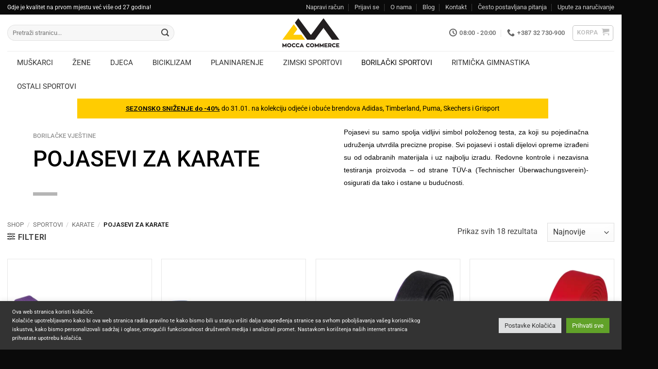

--- FILE ---
content_type: text/html; charset=UTF-8
request_url: https://moccacommerce.com/kategorija/sportovi/karate/pojasevi-za-karate/
body_size: 70963
content:
<!DOCTYPE html>
<html lang="bs-BA" class="loading-site no-js bg-fill">
<head>
	<meta charset="UTF-8" />
	<link rel="profile" href="http://gmpg.org/xfn/11" />
	<link rel="pingback" href="https://moccacommerce.com/xmlrpc.php" />

	<script>(function(html){html.className = html.className.replace(/\bno-js\b/,'js')})(document.documentElement);</script>
<meta name='robots' content='index, follow, max-image-preview:large, max-snippet:-1, max-video-preview:-1' />
<meta name="viewport" content="width=device-width, initial-scale=1" />
	<!-- This site is optimized with the Yoast SEO plugin v26.6 - https://yoast.com/wordpress/plugins/seo/ -->
	<title>Pojasevi za karate - Mocca Commerce</title>
<link data-rocket-prefetch href="https://www.googletagmanager.com" rel="dns-prefetch">
<link data-rocket-prefetch href="https://connect.facebook.net" rel="dns-prefetch">
<link data-rocket-prefetch href="https://fonts.googleapis.com" rel="dns-prefetch">
<link data-rocket-prefetch href="https://googleads.g.doubleclick.net" rel="dns-prefetch"><link rel="preload" data-rocket-preload as="image" href="https://moccacommerce.com/wp-content/uploads/2025/04/sablon-webshop-produwscts-2-977x1200-1-320x393.webp" imagesrcset="https://moccacommerce.com/wp-content/uploads/2025/04/sablon-webshop-produwscts-2-977x1200-1-320x393.webp 320w, https://moccacommerce.com/wp-content/uploads/2025/04/sablon-webshop-produwscts-2-977x1200-1-326x400.webp 326w, https://moccacommerce.com/wp-content/uploads/2025/04/sablon-webshop-produwscts-2-977x1200-1-651x800.webp 651w, https://moccacommerce.com/wp-content/uploads/2025/04/sablon-webshop-produwscts-2-977x1200-1-768x943.webp 768w, https://moccacommerce.com/wp-content/uploads/2025/04/sablon-webshop-produwscts-2-977x1200-1-655x805.webp 655w, https://moccacommerce.com/wp-content/uploads/2025/04/sablon-webshop-produwscts-2-977x1200-1.webp 977w" imagesizes="(max-width: 320px) 100vw, 320px" fetchpriority="high">
	<meta name="description" content="Širok asortiman pojaseva za borilačke vještine, pojasevi za karate od početnog do majstorskog stepena. Pogledajte kompletnu ponudu..." />
	<link rel="canonical" href="https://moccacommerce.com/kategorija/sportovi/karate/pojasevi-za-karate/" />
	<meta property="og:locale" content="bs_BA" />
	<meta property="og:type" content="article" />
	<meta property="og:title" content="Pojasevi za karate - Mocca Commerce" />
	<meta property="og:description" content="Širok asortiman pojaseva za borilačke vještine, pojasevi za karate od početnog do majstorskog stepena. Pogledajte kompletnu ponudu..." />
	<meta property="og:url" content="https://moccacommerce.com/kategorija/sportovi/karate/pojasevi-za-karate/" />
	<meta property="og:site_name" content="Mocca Commerce" />
	<meta name="twitter:card" content="summary_large_image" />
	<script type="application/ld+json" class="yoast-schema-graph">{"@context":"https://schema.org","@graph":[{"@type":"CollectionPage","@id":"https://moccacommerce.com/kategorija/sportovi/karate/pojasevi-za-karate/","url":"https://moccacommerce.com/kategorija/sportovi/karate/pojasevi-za-karate/","name":"Pojasevi za karate - Mocca Commerce","isPartOf":{"@id":"https://moccacommerce.com/#website"},"primaryImageOfPage":{"@id":"https://moccacommerce.com/kategorija/sportovi/karate/pojasevi-za-karate/#primaryimage"},"image":{"@id":"https://moccacommerce.com/kategorija/sportovi/karate/pojasevi-za-karate/#primaryimage"},"thumbnailUrl":"https://moccacommerce.com/wp-content/uploads/2025/04/sablon-webshop-produwscts-2-977x1200-1.webp","description":"Širok asortiman pojaseva za borilačke vještine, pojasevi za karate od početnog do majstorskog stepena. Pogledajte kompletnu ponudu...","breadcrumb":{"@id":"https://moccacommerce.com/kategorija/sportovi/karate/pojasevi-za-karate/#breadcrumb"},"inLanguage":"bs-BA"},{"@type":"ImageObject","inLanguage":"bs-BA","@id":"https://moccacommerce.com/kategorija/sportovi/karate/pojasevi-za-karate/#primaryimage","url":"https://moccacommerce.com/wp-content/uploads/2025/04/sablon-webshop-produwscts-2-977x1200-1.webp","contentUrl":"https://moccacommerce.com/wp-content/uploads/2025/04/sablon-webshop-produwscts-2-977x1200-1.webp","width":977,"height":1200},{"@type":"BreadcrumbList","@id":"https://moccacommerce.com/kategorija/sportovi/karate/pojasevi-za-karate/#breadcrumb","itemListElement":[{"@type":"ListItem","position":1,"name":"Home","item":"https://moccacommerce.com/"},{"@type":"ListItem","position":2,"name":"Sportovi","item":"https://moccacommerce.com/kategorija/sportovi/"},{"@type":"ListItem","position":3,"name":"Karate","item":"https://moccacommerce.com/kategorija/sportovi/karate/"},{"@type":"ListItem","position":4,"name":"Pojasevi za karate"}]},{"@type":"WebSite","@id":"https://moccacommerce.com/#website","url":"https://moccacommerce.com/","name":"Mocca Commerce","description":"Prodavnica originalne sportske odjeće, obuće i sportskih rekvizita","potentialAction":[{"@type":"SearchAction","target":{"@type":"EntryPoint","urlTemplate":"https://moccacommerce.com/?s={search_term_string}"},"query-input":{"@type":"PropertyValueSpecification","valueRequired":true,"valueName":"search_term_string"}}],"inLanguage":"bs-BA"}]}</script>
	<!-- / Yoast SEO plugin. -->


<link rel='dns-prefetch' href='//fonts.googleapis.com' />
<link rel='prefetch' href='https://moccacommerce.com/wp-content/themes/flatsome/assets/js/flatsome.js?ver=e2eddd6c228105dac048' />
<link rel='prefetch' href='https://moccacommerce.com/wp-content/themes/flatsome/assets/js/chunk.slider.js?ver=3.20.4' />
<link rel='prefetch' href='https://moccacommerce.com/wp-content/themes/flatsome/assets/js/chunk.popups.js?ver=3.20.4' />
<link rel='prefetch' href='https://moccacommerce.com/wp-content/themes/flatsome/assets/js/chunk.tooltips.js?ver=3.20.4' />
<link rel='prefetch' href='https://moccacommerce.com/wp-content/themes/flatsome/assets/js/woocommerce.js?ver=1c9be63d628ff7c3ff4c' />
<link rel="alternate" type="application/rss+xml" title="Mocca Commerce &raquo; novosti" href="https://moccacommerce.com/feed/" />
<link rel="alternate" type="application/rss+xml" title="Mocca Commerce &raquo;  novosti o komentarima" href="https://moccacommerce.com/comments/feed/" />
<link rel="alternate" type="application/rss+xml" title="Mocca Commerce &raquo; Pojasevi za karate Kategorija kanal" href="https://moccacommerce.com/kategorija/sportovi/karate/pojasevi-za-karate/feed/" />
<style id='wp-img-auto-sizes-contain-inline-css' type='text/css'>
img:is([sizes=auto i],[sizes^="auto," i]){contain-intrinsic-size:3000px 1500px}
/*# sourceURL=wp-img-auto-sizes-contain-inline-css */
</style>
<style id='wp-emoji-styles-inline-css' type='text/css'>

	img.wp-smiley, img.emoji {
		display: inline !important;
		border: none !important;
		box-shadow: none !important;
		height: 1em !important;
		width: 1em !important;
		margin: 0 0.07em !important;
		vertical-align: -0.1em !important;
		background: none !important;
		padding: 0 !important;
	}
/*# sourceURL=wp-emoji-styles-inline-css */
</style>
<style id='wp-block-library-inline-css' type='text/css'>
:root{--wp-block-synced-color:#7a00df;--wp-block-synced-color--rgb:122,0,223;--wp-bound-block-color:var(--wp-block-synced-color);--wp-editor-canvas-background:#ddd;--wp-admin-theme-color:#007cba;--wp-admin-theme-color--rgb:0,124,186;--wp-admin-theme-color-darker-10:#006ba1;--wp-admin-theme-color-darker-10--rgb:0,107,160.5;--wp-admin-theme-color-darker-20:#005a87;--wp-admin-theme-color-darker-20--rgb:0,90,135;--wp-admin-border-width-focus:2px}@media (min-resolution:192dpi){:root{--wp-admin-border-width-focus:1.5px}}.wp-element-button{cursor:pointer}:root .has-very-light-gray-background-color{background-color:#eee}:root .has-very-dark-gray-background-color{background-color:#313131}:root .has-very-light-gray-color{color:#eee}:root .has-very-dark-gray-color{color:#313131}:root .has-vivid-green-cyan-to-vivid-cyan-blue-gradient-background{background:linear-gradient(135deg,#00d084,#0693e3)}:root .has-purple-crush-gradient-background{background:linear-gradient(135deg,#34e2e4,#4721fb 50%,#ab1dfe)}:root .has-hazy-dawn-gradient-background{background:linear-gradient(135deg,#faaca8,#dad0ec)}:root .has-subdued-olive-gradient-background{background:linear-gradient(135deg,#fafae1,#67a671)}:root .has-atomic-cream-gradient-background{background:linear-gradient(135deg,#fdd79a,#004a59)}:root .has-nightshade-gradient-background{background:linear-gradient(135deg,#330968,#31cdcf)}:root .has-midnight-gradient-background{background:linear-gradient(135deg,#020381,#2874fc)}:root{--wp--preset--font-size--normal:16px;--wp--preset--font-size--huge:42px}.has-regular-font-size{font-size:1em}.has-larger-font-size{font-size:2.625em}.has-normal-font-size{font-size:var(--wp--preset--font-size--normal)}.has-huge-font-size{font-size:var(--wp--preset--font-size--huge)}.has-text-align-center{text-align:center}.has-text-align-left{text-align:left}.has-text-align-right{text-align:right}.has-fit-text{white-space:nowrap!important}#end-resizable-editor-section{display:none}.aligncenter{clear:both}.items-justified-left{justify-content:flex-start}.items-justified-center{justify-content:center}.items-justified-right{justify-content:flex-end}.items-justified-space-between{justify-content:space-between}.screen-reader-text{border:0;clip-path:inset(50%);height:1px;margin:-1px;overflow:hidden;padding:0;position:absolute;width:1px;word-wrap:normal!important}.screen-reader-text:focus{background-color:#ddd;clip-path:none;color:#444;display:block;font-size:1em;height:auto;left:5px;line-height:normal;padding:15px 23px 14px;text-decoration:none;top:5px;width:auto;z-index:100000}html :where(.has-border-color){border-style:solid}html :where([style*=border-top-color]){border-top-style:solid}html :where([style*=border-right-color]){border-right-style:solid}html :where([style*=border-bottom-color]){border-bottom-style:solid}html :where([style*=border-left-color]){border-left-style:solid}html :where([style*=border-width]){border-style:solid}html :where([style*=border-top-width]){border-top-style:solid}html :where([style*=border-right-width]){border-right-style:solid}html :where([style*=border-bottom-width]){border-bottom-style:solid}html :where([style*=border-left-width]){border-left-style:solid}html :where(img[class*=wp-image-]){height:auto;max-width:100%}:where(figure){margin:0 0 1em}html :where(.is-position-sticky){--wp-admin--admin-bar--position-offset:var(--wp-admin--admin-bar--height,0px)}@media screen and (max-width:600px){html :where(.is-position-sticky){--wp-admin--admin-bar--position-offset:0px}}

/*# sourceURL=wp-block-library-inline-css */
</style><link data-minify="1" rel='stylesheet' id='wc-blocks-style-css' href='https://moccacommerce.com/wp-content/cache/min/1/wp-content/plugins/woocommerce/assets/client/blocks/wc-blocks.css?ver=1768215021' type='text/css' media='all' />
<style id='global-styles-inline-css' type='text/css'>
:root{--wp--preset--aspect-ratio--square: 1;--wp--preset--aspect-ratio--4-3: 4/3;--wp--preset--aspect-ratio--3-4: 3/4;--wp--preset--aspect-ratio--3-2: 3/2;--wp--preset--aspect-ratio--2-3: 2/3;--wp--preset--aspect-ratio--16-9: 16/9;--wp--preset--aspect-ratio--9-16: 9/16;--wp--preset--color--black: #000000;--wp--preset--color--cyan-bluish-gray: #abb8c3;--wp--preset--color--white: #ffffff;--wp--preset--color--pale-pink: #f78da7;--wp--preset--color--vivid-red: #cf2e2e;--wp--preset--color--luminous-vivid-orange: #ff6900;--wp--preset--color--luminous-vivid-amber: #fcb900;--wp--preset--color--light-green-cyan: #7bdcb5;--wp--preset--color--vivid-green-cyan: #00d084;--wp--preset--color--pale-cyan-blue: #8ed1fc;--wp--preset--color--vivid-cyan-blue: #0693e3;--wp--preset--color--vivid-purple: #9b51e0;--wp--preset--color--primary: #000000;--wp--preset--color--secondary: #d26e4b;--wp--preset--color--success: #7a9c59;--wp--preset--color--alert: #b20000;--wp--preset--gradient--vivid-cyan-blue-to-vivid-purple: linear-gradient(135deg,rgb(6,147,227) 0%,rgb(155,81,224) 100%);--wp--preset--gradient--light-green-cyan-to-vivid-green-cyan: linear-gradient(135deg,rgb(122,220,180) 0%,rgb(0,208,130) 100%);--wp--preset--gradient--luminous-vivid-amber-to-luminous-vivid-orange: linear-gradient(135deg,rgb(252,185,0) 0%,rgb(255,105,0) 100%);--wp--preset--gradient--luminous-vivid-orange-to-vivid-red: linear-gradient(135deg,rgb(255,105,0) 0%,rgb(207,46,46) 100%);--wp--preset--gradient--very-light-gray-to-cyan-bluish-gray: linear-gradient(135deg,rgb(238,238,238) 0%,rgb(169,184,195) 100%);--wp--preset--gradient--cool-to-warm-spectrum: linear-gradient(135deg,rgb(74,234,220) 0%,rgb(151,120,209) 20%,rgb(207,42,186) 40%,rgb(238,44,130) 60%,rgb(251,105,98) 80%,rgb(254,248,76) 100%);--wp--preset--gradient--blush-light-purple: linear-gradient(135deg,rgb(255,206,236) 0%,rgb(152,150,240) 100%);--wp--preset--gradient--blush-bordeaux: linear-gradient(135deg,rgb(254,205,165) 0%,rgb(254,45,45) 50%,rgb(107,0,62) 100%);--wp--preset--gradient--luminous-dusk: linear-gradient(135deg,rgb(255,203,112) 0%,rgb(199,81,192) 50%,rgb(65,88,208) 100%);--wp--preset--gradient--pale-ocean: linear-gradient(135deg,rgb(255,245,203) 0%,rgb(182,227,212) 50%,rgb(51,167,181) 100%);--wp--preset--gradient--electric-grass: linear-gradient(135deg,rgb(202,248,128) 0%,rgb(113,206,126) 100%);--wp--preset--gradient--midnight: linear-gradient(135deg,rgb(2,3,129) 0%,rgb(40,116,252) 100%);--wp--preset--font-size--small: 13px;--wp--preset--font-size--medium: 20px;--wp--preset--font-size--large: 36px;--wp--preset--font-size--x-large: 42px;--wp--preset--spacing--20: 0.44rem;--wp--preset--spacing--30: 0.67rem;--wp--preset--spacing--40: 1rem;--wp--preset--spacing--50: 1.5rem;--wp--preset--spacing--60: 2.25rem;--wp--preset--spacing--70: 3.38rem;--wp--preset--spacing--80: 5.06rem;--wp--preset--shadow--natural: 6px 6px 9px rgba(0, 0, 0, 0.2);--wp--preset--shadow--deep: 12px 12px 50px rgba(0, 0, 0, 0.4);--wp--preset--shadow--sharp: 6px 6px 0px rgba(0, 0, 0, 0.2);--wp--preset--shadow--outlined: 6px 6px 0px -3px rgb(255, 255, 255), 6px 6px rgb(0, 0, 0);--wp--preset--shadow--crisp: 6px 6px 0px rgb(0, 0, 0);}:where(body) { margin: 0; }.wp-site-blocks > .alignleft { float: left; margin-right: 2em; }.wp-site-blocks > .alignright { float: right; margin-left: 2em; }.wp-site-blocks > .aligncenter { justify-content: center; margin-left: auto; margin-right: auto; }:where(.is-layout-flex){gap: 0.5em;}:where(.is-layout-grid){gap: 0.5em;}.is-layout-flow > .alignleft{float: left;margin-inline-start: 0;margin-inline-end: 2em;}.is-layout-flow > .alignright{float: right;margin-inline-start: 2em;margin-inline-end: 0;}.is-layout-flow > .aligncenter{margin-left: auto !important;margin-right: auto !important;}.is-layout-constrained > .alignleft{float: left;margin-inline-start: 0;margin-inline-end: 2em;}.is-layout-constrained > .alignright{float: right;margin-inline-start: 2em;margin-inline-end: 0;}.is-layout-constrained > .aligncenter{margin-left: auto !important;margin-right: auto !important;}.is-layout-constrained > :where(:not(.alignleft):not(.alignright):not(.alignfull)){margin-left: auto !important;margin-right: auto !important;}body .is-layout-flex{display: flex;}.is-layout-flex{flex-wrap: wrap;align-items: center;}.is-layout-flex > :is(*, div){margin: 0;}body .is-layout-grid{display: grid;}.is-layout-grid > :is(*, div){margin: 0;}body{padding-top: 0px;padding-right: 0px;padding-bottom: 0px;padding-left: 0px;}a:where(:not(.wp-element-button)){text-decoration: none;}:root :where(.wp-element-button, .wp-block-button__link){background-color: #32373c;border-width: 0;color: #fff;font-family: inherit;font-size: inherit;font-style: inherit;font-weight: inherit;letter-spacing: inherit;line-height: inherit;padding-top: calc(0.667em + 2px);padding-right: calc(1.333em + 2px);padding-bottom: calc(0.667em + 2px);padding-left: calc(1.333em + 2px);text-decoration: none;text-transform: inherit;}.has-black-color{color: var(--wp--preset--color--black) !important;}.has-cyan-bluish-gray-color{color: var(--wp--preset--color--cyan-bluish-gray) !important;}.has-white-color{color: var(--wp--preset--color--white) !important;}.has-pale-pink-color{color: var(--wp--preset--color--pale-pink) !important;}.has-vivid-red-color{color: var(--wp--preset--color--vivid-red) !important;}.has-luminous-vivid-orange-color{color: var(--wp--preset--color--luminous-vivid-orange) !important;}.has-luminous-vivid-amber-color{color: var(--wp--preset--color--luminous-vivid-amber) !important;}.has-light-green-cyan-color{color: var(--wp--preset--color--light-green-cyan) !important;}.has-vivid-green-cyan-color{color: var(--wp--preset--color--vivid-green-cyan) !important;}.has-pale-cyan-blue-color{color: var(--wp--preset--color--pale-cyan-blue) !important;}.has-vivid-cyan-blue-color{color: var(--wp--preset--color--vivid-cyan-blue) !important;}.has-vivid-purple-color{color: var(--wp--preset--color--vivid-purple) !important;}.has-primary-color{color: var(--wp--preset--color--primary) !important;}.has-secondary-color{color: var(--wp--preset--color--secondary) !important;}.has-success-color{color: var(--wp--preset--color--success) !important;}.has-alert-color{color: var(--wp--preset--color--alert) !important;}.has-black-background-color{background-color: var(--wp--preset--color--black) !important;}.has-cyan-bluish-gray-background-color{background-color: var(--wp--preset--color--cyan-bluish-gray) !important;}.has-white-background-color{background-color: var(--wp--preset--color--white) !important;}.has-pale-pink-background-color{background-color: var(--wp--preset--color--pale-pink) !important;}.has-vivid-red-background-color{background-color: var(--wp--preset--color--vivid-red) !important;}.has-luminous-vivid-orange-background-color{background-color: var(--wp--preset--color--luminous-vivid-orange) !important;}.has-luminous-vivid-amber-background-color{background-color: var(--wp--preset--color--luminous-vivid-amber) !important;}.has-light-green-cyan-background-color{background-color: var(--wp--preset--color--light-green-cyan) !important;}.has-vivid-green-cyan-background-color{background-color: var(--wp--preset--color--vivid-green-cyan) !important;}.has-pale-cyan-blue-background-color{background-color: var(--wp--preset--color--pale-cyan-blue) !important;}.has-vivid-cyan-blue-background-color{background-color: var(--wp--preset--color--vivid-cyan-blue) !important;}.has-vivid-purple-background-color{background-color: var(--wp--preset--color--vivid-purple) !important;}.has-primary-background-color{background-color: var(--wp--preset--color--primary) !important;}.has-secondary-background-color{background-color: var(--wp--preset--color--secondary) !important;}.has-success-background-color{background-color: var(--wp--preset--color--success) !important;}.has-alert-background-color{background-color: var(--wp--preset--color--alert) !important;}.has-black-border-color{border-color: var(--wp--preset--color--black) !important;}.has-cyan-bluish-gray-border-color{border-color: var(--wp--preset--color--cyan-bluish-gray) !important;}.has-white-border-color{border-color: var(--wp--preset--color--white) !important;}.has-pale-pink-border-color{border-color: var(--wp--preset--color--pale-pink) !important;}.has-vivid-red-border-color{border-color: var(--wp--preset--color--vivid-red) !important;}.has-luminous-vivid-orange-border-color{border-color: var(--wp--preset--color--luminous-vivid-orange) !important;}.has-luminous-vivid-amber-border-color{border-color: var(--wp--preset--color--luminous-vivid-amber) !important;}.has-light-green-cyan-border-color{border-color: var(--wp--preset--color--light-green-cyan) !important;}.has-vivid-green-cyan-border-color{border-color: var(--wp--preset--color--vivid-green-cyan) !important;}.has-pale-cyan-blue-border-color{border-color: var(--wp--preset--color--pale-cyan-blue) !important;}.has-vivid-cyan-blue-border-color{border-color: var(--wp--preset--color--vivid-cyan-blue) !important;}.has-vivid-purple-border-color{border-color: var(--wp--preset--color--vivid-purple) !important;}.has-primary-border-color{border-color: var(--wp--preset--color--primary) !important;}.has-secondary-border-color{border-color: var(--wp--preset--color--secondary) !important;}.has-success-border-color{border-color: var(--wp--preset--color--success) !important;}.has-alert-border-color{border-color: var(--wp--preset--color--alert) !important;}.has-vivid-cyan-blue-to-vivid-purple-gradient-background{background: var(--wp--preset--gradient--vivid-cyan-blue-to-vivid-purple) !important;}.has-light-green-cyan-to-vivid-green-cyan-gradient-background{background: var(--wp--preset--gradient--light-green-cyan-to-vivid-green-cyan) !important;}.has-luminous-vivid-amber-to-luminous-vivid-orange-gradient-background{background: var(--wp--preset--gradient--luminous-vivid-amber-to-luminous-vivid-orange) !important;}.has-luminous-vivid-orange-to-vivid-red-gradient-background{background: var(--wp--preset--gradient--luminous-vivid-orange-to-vivid-red) !important;}.has-very-light-gray-to-cyan-bluish-gray-gradient-background{background: var(--wp--preset--gradient--very-light-gray-to-cyan-bluish-gray) !important;}.has-cool-to-warm-spectrum-gradient-background{background: var(--wp--preset--gradient--cool-to-warm-spectrum) !important;}.has-blush-light-purple-gradient-background{background: var(--wp--preset--gradient--blush-light-purple) !important;}.has-blush-bordeaux-gradient-background{background: var(--wp--preset--gradient--blush-bordeaux) !important;}.has-luminous-dusk-gradient-background{background: var(--wp--preset--gradient--luminous-dusk) !important;}.has-pale-ocean-gradient-background{background: var(--wp--preset--gradient--pale-ocean) !important;}.has-electric-grass-gradient-background{background: var(--wp--preset--gradient--electric-grass) !important;}.has-midnight-gradient-background{background: var(--wp--preset--gradient--midnight) !important;}.has-small-font-size{font-size: var(--wp--preset--font-size--small) !important;}.has-medium-font-size{font-size: var(--wp--preset--font-size--medium) !important;}.has-large-font-size{font-size: var(--wp--preset--font-size--large) !important;}.has-x-large-font-size{font-size: var(--wp--preset--font-size--x-large) !important;}
/*# sourceURL=global-styles-inline-css */
</style>

<link data-minify="1" rel='stylesheet' id='cookie-law-info-css' href='https://moccacommerce.com/wp-content/cache/min/1/wp-content/plugins/cookie-law-info/legacy/public/css/cookie-law-info-public.css?ver=1768215021' type='text/css' media='all' />
<link data-minify="1" rel='stylesheet' id='cookie-law-info-gdpr-css' href='https://moccacommerce.com/wp-content/cache/min/1/wp-content/plugins/cookie-law-info/legacy/public/css/cookie-law-info-gdpr.css?ver=1768215021' type='text/css' media='all' />
<link rel='stylesheet' id='ubermenu-roboto-css' href='//fonts.googleapis.com/css?family=Roboto%3A%2C300%2C400%2C700&#038;ver=6.9' type='text/css' media='all' />
<style id='woocommerce-inline-inline-css' type='text/css'>
.woocommerce form .form-row .required { visibility: visible; }
/*# sourceURL=woocommerce-inline-inline-css */
</style>
<link data-minify="1" rel='stylesheet' id='flatsome-swatches-frontend-css' href='https://moccacommerce.com/wp-content/cache/min/1/wp-content/themes/flatsome/assets/css/extensions/flatsome-swatches-frontend.css?ver=1768215021' type='text/css' media='all' />
<link rel='stylesheet' id='ubermenu-css' href='https://moccacommerce.com/wp-content/plugins/ubermenu/pro/assets/css/ubermenu.min.css?ver=3.8.5' type='text/css' media='all' />
<link data-minify="1" rel='stylesheet' id='ubermenu-minimal-css' href='https://moccacommerce.com/wp-content/cache/min/1/wp-content/plugins/ubermenu/assets/css/skins/minimal.css?ver=1768215021' type='text/css' media='all' />
<link data-minify="1" rel='stylesheet' id='ubermenu-font-awesome-all-css' href='https://moccacommerce.com/wp-content/cache/min/1/wp-content/plugins/ubermenu/assets/fontawesome/css/all.min.css?ver=1768215021' type='text/css' media='all' />
<link data-minify="1" rel='stylesheet' id='flatsome-main-css' href='https://moccacommerce.com/wp-content/cache/min/1/wp-content/themes/flatsome/assets/css/flatsome.css?ver=1768215021' type='text/css' media='all' />
<style id='flatsome-main-inline-css' type='text/css'>
@font-face {
				font-family: "fl-icons";
				font-display: block;
				src: url(https://moccacommerce.com/wp-content/themes/flatsome/assets/css/icons/fl-icons.eot?v=3.20.4);
				src:
					url(https://moccacommerce.com/wp-content/themes/flatsome/assets/css/icons/fl-icons.eot#iefix?v=3.20.4) format("embedded-opentype"),
					url(https://moccacommerce.com/wp-content/themes/flatsome/assets/css/icons/fl-icons.woff2?v=3.20.4) format("woff2"),
					url(https://moccacommerce.com/wp-content/themes/flatsome/assets/css/icons/fl-icons.ttf?v=3.20.4) format("truetype"),
					url(https://moccacommerce.com/wp-content/themes/flatsome/assets/css/icons/fl-icons.woff?v=3.20.4) format("woff"),
					url(https://moccacommerce.com/wp-content/themes/flatsome/assets/css/icons/fl-icons.svg?v=3.20.4#fl-icons) format("svg");
			}
/*# sourceURL=flatsome-main-inline-css */
</style>
<link data-minify="1" rel='stylesheet' id='flatsome-shop-css' href='https://moccacommerce.com/wp-content/cache/min/1/wp-content/themes/flatsome/assets/css/flatsome-shop.css?ver=1768215021' type='text/css' media='all' />
<link rel='stylesheet' id='flatsome-style-css' href='https://moccacommerce.com/wp-content/themes/flatsome-child/style.css?ver=3.0' type='text/css' media='all' />
<script type="text/javascript">
            window._nslDOMReady = (function () {
                const executedCallbacks = new Set();
            
                return function (callback) {
                    /**
                    * Third parties might dispatch DOMContentLoaded events, so we need to ensure that we only run our callback once!
                    */
                    if (executedCallbacks.has(callback)) return;
            
                    const wrappedCallback = function () {
                        if (executedCallbacks.has(callback)) return;
                        executedCallbacks.add(callback);
                        callback();
                    };
            
                    if (document.readyState === "complete" || document.readyState === "interactive") {
                        wrappedCallback();
                    } else {
                        document.addEventListener("DOMContentLoaded", wrappedCallback);
                    }
                };
            })();
        </script><script type="text/javascript" src="https://moccacommerce.com/wp-includes/js/jquery/jquery.min.js?ver=3.7.1" id="jquery-core-js" data-rocket-defer defer></script>
<script type="text/javascript" id="cookie-law-info-js-extra">
/* <![CDATA[ */
var Cli_Data = {"nn_cookie_ids":[],"cookielist":[],"non_necessary_cookies":[],"ccpaEnabled":"","ccpaRegionBased":"","ccpaBarEnabled":"","strictlyEnabled":["necessary","obligatoire"],"ccpaType":"gdpr","js_blocking":"1","custom_integration":"","triggerDomRefresh":"","secure_cookies":""};
var cli_cookiebar_settings = {"animate_speed_hide":"500","animate_speed_show":"500","background":"#333333","border":"#b1a6a6c2","border_on":"","button_1_button_colour":"#61a229","button_1_button_hover":"#4e8221","button_1_link_colour":"#fff","button_1_as_button":"1","button_1_new_win":"","button_2_button_colour":"#333","button_2_button_hover":"#292929","button_2_link_colour":"#444","button_2_as_button":"","button_2_hidebar":"","button_3_button_colour":"#dedfe0","button_3_button_hover":"#b2b2b3","button_3_link_colour":"#333333","button_3_as_button":"1","button_3_new_win":"","button_4_button_colour":"#dedfe0","button_4_button_hover":"#b2b2b3","button_4_link_colour":"#333333","button_4_as_button":"1","button_7_button_colour":"#61a229","button_7_button_hover":"#4e8221","button_7_link_colour":"#fff","button_7_as_button":"1","button_7_new_win":"","font_family":"inherit","header_fix":"","notify_animate_hide":"1","notify_animate_show":"","notify_div_id":"#cookie-law-info-bar","notify_position_horizontal":"right","notify_position_vertical":"bottom","scroll_close":"","scroll_close_reload":"","accept_close_reload":"","reject_close_reload":"","showagain_tab":"","showagain_background":"#fff","showagain_border":"#000","showagain_div_id":"#cookie-law-info-again","showagain_x_position":"100px","text":"#ffffff","show_once_yn":"","show_once":"10000","logging_on":"","as_popup":"","popup_overlay":"1","bar_heading_text":"","cookie_bar_as":"banner","popup_showagain_position":"bottom-right","widget_position":"left"};
var log_object = {"ajax_url":"https://moccacommerce.com/wp-admin/admin-ajax.php"};
//# sourceURL=cookie-law-info-js-extra
/* ]]> */
</script>
<script type="text/javascript" src="https://moccacommerce.com/wp-content/plugins/cookie-law-info/legacy/public/js/cookie-law-info-public.js?ver=3.3.8" id="cookie-law-info-js" data-rocket-defer defer></script>
<script type="text/javascript" src="https://moccacommerce.com/wp-content/plugins/woocommerce/assets/js/jquery-blockui/jquery.blockUI.min.js?ver=2.7.0-wc.10.4.2" id="wc-jquery-blockui-js" data-wp-strategy="defer" data-rocket-defer defer></script>
<script type="text/javascript" id="wc-add-to-cart-js-extra">
/* <![CDATA[ */
var wc_add_to_cart_params = {"ajax_url":"/wp-admin/admin-ajax.php","wc_ajax_url":"/?wc-ajax=%%endpoint%%","i18n_view_cart":"Pogledaj korpu","cart_url":"https://moccacommerce.com/cart/","is_cart":"","cart_redirect_after_add":"no"};
//# sourceURL=wc-add-to-cart-js-extra
/* ]]> */
</script>
<script type="text/javascript" src="https://moccacommerce.com/wp-content/plugins/woocommerce/assets/js/frontend/add-to-cart.min.js?ver=10.4.2" id="wc-add-to-cart-js" defer="defer" data-wp-strategy="defer"></script>
<script type="text/javascript" src="https://moccacommerce.com/wp-content/plugins/woocommerce/assets/js/js-cookie/js.cookie.min.js?ver=2.1.4-wc.10.4.2" id="wc-js-cookie-js" data-wp-strategy="defer" data-rocket-defer defer></script>
<link rel="https://api.w.org/" href="https://moccacommerce.com/wp-json/" /><link rel="alternate" title="JSON" type="application/json" href="https://moccacommerce.com/wp-json/wp/v2/product_cat/195" /><link rel="EditURI" type="application/rsd+xml" title="RSD" href="https://moccacommerce.com/xmlrpc.php?rsd" />
<meta name="generator" content="WordPress 6.9" />
<meta name="generator" content="WooCommerce 10.4.2" />
<style id="ubermenu-custom-generated-css">
/** Font Awesome 4 Compatibility **/
.fa{font-style:normal;font-variant:normal;font-weight:normal;font-family:FontAwesome;}

/** UberMenu Custom Menu Styles (Customizer) **/
/* main */
 .ubermenu-main .ubermenu-item .ubermenu-submenu-drop { -webkit-transition-duration:150ms; -ms-transition-duration:150ms; transition-duration:150ms; }
 .ubermenu-main .ubermenu-item-level-0 > .ubermenu-target { font-size:15px; text-transform:uppercase; }
 .ubermenu-main .ubermenu-nav .ubermenu-item.ubermenu-item-level-0 > .ubermenu-target { font-weight:normal; }
 .ubermenu-main .ubermenu-submenu .ubermenu-item-header > .ubermenu-target, .ubermenu-main .ubermenu-tab > .ubermenu-target { font-size:13px; text-transform:uppercase; }
 .ubermenu-main .ubermenu-nav .ubermenu-submenu .ubermenu-item-header > .ubermenu-target { font-weight:bold; }
 .ubermenu-main .ubermenu-submenu .ubermenu-item-header.ubermenu-has-submenu-stack > .ubermenu-target { border-bottom:1px solid #e5e5e5; }
 .ubermenu.ubermenu-main .ubermenu-item-normal > .ubermenu-target:hover, .ubermenu.ubermenu-main .ubermenu-item-normal.ubermenu-active > .ubermenu-target { color:#000000; }
 .ubermenu-main .ubermenu-item-normal > .ubermenu-target { font-size:13px; }
 .ubermenu-main, .ubermenu-main .ubermenu-target, .ubermenu-main .ubermenu-nav .ubermenu-item-level-0 .ubermenu-target, .ubermenu-main div, .ubermenu-main p, .ubermenu-main input { font-family:'Roboto', sans-serif; font-weight:400; }


/** UberMenu Custom Menu Item Styles (Menu Item Settings) **/
/* 111318 */ .ubermenu .ubermenu-item.ubermenu-item-111318 > .ubermenu-target { color:#1e73be; }
/* 118695 */ .ubermenu .ubermenu-item.ubermenu-item-118695 > .ubermenu-target { color:#1e73be; }
/* 125317 */ .ubermenu .ubermenu-submenu.ubermenu-submenu-id-125317 { width:200px; min-width:200px; }
/* 85659 */  .ubermenu .ubermenu-submenu.ubermenu-submenu-id-85659 { width:250px; min-width:250px; }
/* 133559 */ .ubermenu .ubermenu-item.ubermenu-item-133559 > .ubermenu-target { color:#1e73be; }
/* 148142 */ .ubermenu .ubermenu-submenu.ubermenu-submenu-id-148142 { width:200px; min-width:200px; }
/* 153344 */ .ubermenu .ubermenu-item.ubermenu-item-153344 > .ubermenu-target { color:#1e73be; }
/* 18827 */  .ubermenu .ubermenu-submenu.ubermenu-submenu-id-18827 { width:170px; min-width:170px; }
/* 18799 */  .ubermenu .ubermenu-submenu.ubermenu-submenu-id-18799 { width:170px; min-width:170px; }
/* 157144 */ .ubermenu .ubermenu-submenu.ubermenu-submenu-id-157144 { width:170px; min-width:170px; }
/* 169385 */ .ubermenu .ubermenu-item.ubermenu-item-169385 > .ubermenu-target { color:#dd3333; }
/* 169386 */ .ubermenu .ubermenu-item.ubermenu-item-169386 > .ubermenu-target { color:#dd3333; }
/* 169387 */ .ubermenu .ubermenu-item.ubermenu-item-169387 > .ubermenu-target { color:#dd3333; }
/* 132934 */ .ubermenu .ubermenu-submenu.ubermenu-submenu-id-132934 { width:1340px; min-width:1340px; }
/* 129255 */ .ubermenu .ubermenu-submenu.ubermenu-submenu-id-129255 { width:72%; min-width:72%; }
/* 89179 */  .ubermenu .ubermenu-submenu.ubermenu-submenu-id-89179 { width:670px; min-width:670px; }
             .ubermenu .ubermenu-active > .ubermenu-submenu.ubermenu-submenu-id-89179, .ubermenu .ubermenu-in-transition > .ubermenu-submenu.ubermenu-submenu-id-89179 { padding:0 0 0 0; }
/* 77286 */  .ubermenu .ubermenu-submenu.ubermenu-submenu-id-77286 { width:80%; min-width:80%; }
/* 77299 */  .ubermenu .ubermenu-submenu.ubermenu-submenu-id-77299 { width:70%; min-width:70%; }
/* 77309 */  .ubermenu .ubermenu-submenu.ubermenu-submenu-id-77309 { width:80%; min-width:80%; }
/* 21474 */  .ubermenu .ubermenu-submenu.ubermenu-submenu-id-21474 { width:95%; min-width:95%; }
/* 80750 */  .ubermenu .ubermenu-submenu.ubermenu-submenu-id-80750 { width:78%; min-width:78%; }
/* 157119 */ .ubermenu .ubermenu-submenu.ubermenu-submenu-id-157119 { width:170px; min-width:170px; }
/* 157137 */ .ubermenu .ubermenu-submenu.ubermenu-submenu-id-157137 { width:170px; min-width:170px; }

/* Status: Loaded from Transient */

</style><!-- Google Tag Manager -->
<script>(function(w,d,s,l,i){w[l]=w[l]||[];w[l].push({'gtm.start':
new Date().getTime(),event:'gtm.js'});var f=d.getElementsByTagName(s)[0],
j=d.createElement(s),dl=l!='dataLayer'?'&l='+l:'';j.async=true;j.src=
'https://www.googletagmanager.com/gtm.js?id='+i+dl;f.parentNode.insertBefore(j,f);
})(window,document,'script','dataLayer','GTM-PQQ8VRT');</script>
<!-- End Google Tag Manager -->

	<noscript><style>.woocommerce-product-gallery{ opacity: 1 !important; }</style></noscript>
	<link rel="icon" href="https://moccacommerce.com/wp-content/uploads/2018/08/cropped-mocca-commerce-favicon-novi-290818-wh-100x100.png" sizes="32x32" />
<link rel="icon" href="https://moccacommerce.com/wp-content/uploads/2018/08/cropped-mocca-commerce-favicon-novi-290818-wh-280x280.png" sizes="192x192" />
<link rel="apple-touch-icon" href="https://moccacommerce.com/wp-content/uploads/2018/08/cropped-mocca-commerce-favicon-novi-290818-wh-280x280.png" />
<meta name="msapplication-TileImage" content="https://moccacommerce.com/wp-content/uploads/2018/08/cropped-mocca-commerce-favicon-novi-290818-wh-280x280.png" />
<style id="custom-css" type="text/css">:root {--primary-color: #000000;--fs-color-primary: #000000;--fs-color-secondary: #d26e4b;--fs-color-success: #7a9c59;--fs-color-alert: #b20000;--fs-color-base: #444444;--fs-experimental-link-color: #0a0a0a;--fs-experimental-link-color-hover: #111;}.tooltipster-base {--tooltip-color: #fff;--tooltip-bg-color: #000;}.off-canvas-right .mfp-content, .off-canvas-left .mfp-content {--drawer-width: 300px;}.off-canvas .mfp-content.off-canvas-cart {--drawer-width: 360px;}.container-width, .full-width .ubermenu-nav, .container, .row{max-width: 1370px}.row.row-collapse{max-width: 1340px}.row.row-small{max-width: 1362.5px}.row.row-large{max-width: 1400px}.sticky-add-to-cart--active, #wrapper,#main,#main.dark{background-color: #FFF}.header-main{height: 75px}#logo img{max-height: 75px}#logo{width:200px;}.header-bottom{min-height: 55px}.header-top{min-height: 30px}.transparent .header-main{height: 90px}.transparent #logo img{max-height: 90px}.has-transparent + .page-title:first-of-type,.has-transparent + #main > .page-title,.has-transparent + #main > div > .page-title,.has-transparent + #main .page-header-wrapper:first-of-type .page-title{padding-top: 170px;}.header.show-on-scroll,.stuck .header-main{height:70px!important}.stuck #logo img{max-height: 70px!important}.search-form{ width: 70%;}.header-bg-color {background-color: rgba(255,255,255,0.9)}.header-bottom {background-color: rgba(241,241,241,0)}.header-main .nav > li > a{line-height: 16px }.header-bottom-nav > li > a{line-height: 16px }@media (max-width: 549px) {.header-main{height: 70px}#logo img{max-height: 70px}}.nav-dropdown{font-size:100%}.header-top{background-color:#0a0a0a!important;}h1,h2,h3,h4,h5,h6,.heading-font{color: #0a0a0a;}body{font-size: 100%;}@media screen and (max-width: 549px){body{font-size: 100%;}}body{font-family: Roboto, sans-serif;}body {font-weight: 400;font-style: normal;}.nav > li > a {font-family: Roboto, sans-serif;}.mobile-sidebar-levels-2 .nav > li > ul > li > a {font-family: Roboto, sans-serif;}.nav > li > a,.mobile-sidebar-levels-2 .nav > li > ul > li > a {font-weight: 500;font-style: normal;}h1,h2,h3,h4,h5,h6,.heading-font, .off-canvas-center .nav-sidebar.nav-vertical > li > a{font-family: Roboto, sans-serif;}h1,h2,h3,h4,h5,h6,.heading-font,.banner h1,.banner h2 {font-weight: 500;font-style: normal;}.alt-font{font-family: "Dancing Script", sans-serif;}.alt-font {font-weight: 400!important;font-style: normal!important;}.shop-page-title.featured-title .title-overlay{background-color: rgba(0,0,0,0.3);}.current .breadcrumb-step, [data-icon-label]:after, .button#place_order,.button.checkout,.checkout-button,.single_add_to_cart_button.button, .sticky-add-to-cart-select-options-button{background-color: #000000!important }.badge-inner.on-sale{background-color: #000000}.price del, .product_list_widget del, del .woocommerce-Price-amount { color: #f70707; }@media screen and (min-width: 550px){.products .box-vertical .box-image{min-width: 320px!important;width: 320px!important;}}.footer-1{background-color: #fff}.footer-2{background-color: #ffffff}.absolute-footer, html{background-color: #0a0a0a}.nav-vertical-fly-out > li + li {border-top-width: 1px; border-top-style: solid;}/* Custom CSS */.wide-nav{top: 0px}.badge-container{margin: 10px 0 0 0}.badge{height:1.5em; width:3.5em}.badge-inner{border-radius: 0 0 10px 0}.widgettitle{font-size:1em}.price{font-size:90%}p.in-stock{color:#000}h1.product-title.product_title.entry-title{font-size:1.5em}.nav-pagination>li>span, .nav-pagination>li>a {border-radius: 0px; border: 1px solid currentColor; font-weight: normal}.button-variable-item{color: #000;}@media (min-width: 849px) {.product-small .box-image{max-width:320px;width: auto;}}.cli-style-v2 {font-size: 8pt;}.margin-nula{margin-bottom: 0.1em;}/********** CSS ZA PRMJENE U FOOTER-U **********/.mc-footer-hover-li li{ list-style: none; line-height: 0.75em;}.mc-footer-hover-li li a{ color: #7c7c7c; font-size:14px; transition: color 0.2s;}.mc-footer-hover-li a:hover { color:white; }.mc-footer-hover-li ul li p { margin: 0px; color: #7c7c7c; font-size:14px;}.mc-accord-inner .accordion-inner { padding: 0px; }@media (min-width: 849px) {.mc-blog-scott-bicikli .product-small .box-image{max-width: none;width: 326px;}}@media (max-width: 849px) {.mc-blog-scott-bicikli .product-small .box-image{max-width: none;width: 326px;}}.mc-blog-scott-bicikli button.toggle { display:none;}/********** SEKCIJA BEZ PADDINGA **********/.mc-sec-bez-pad{padding-left: 0px;paddiing-right: 0px;}/********** SEKCIJA BEZ PADDINGA **********/.mc-underline { text-decoration:underline; text-decoration-thickness: 1px; text-underline-offset: 3px;}/********** BOX OKO ARTIKALA U CATALOGUE **********/.product-small.box{border: 1px solid rgb(230 230 230);}/********** SLIDER VRSTA DA SVE VRSTE IZGLEDAJU AKTIVNE **********/.home-slider-pills .slider-style-container .flickity-slider>*:not(.is-selected), .slider-style-shadow .flickity-slider>*:not(.is-selected), .slider-style-focus .flickity-slider>*:not(.is-selected) {opacity: 1 !important;}.sirina-nav-buttona a.button{width:170px;}html{scroll-behavior: smooth;}.label-new.menu-item > a:after{content:"Novo";}.label-hot.menu-item > a:after{content:"Top";}.label-sale.menu-item > a:after{content:"Sniženje";}.label-popular.menu-item > a:after{content:"Popularno";}</style><style id="flatsome-swatches-css">.variations th,.variations td {display: block;}.variations .label {display: flex;align-items: center;}.variations .label label {margin: .5em 0;}.ux-swatch-selected-value {font-weight: normal;font-size: .9em;}.variations_form .ux-swatch.selected {box-shadow: 0 0 0 2px #000000;}.ux-swatches-in-loop .ux-swatch.selected {box-shadow: 0 0 0 2px #000000;}</style><style id="kirki-inline-styles">/* cyrillic-ext */
@font-face {
  font-family: 'Roboto';
  font-style: normal;
  font-weight: 400;
  font-stretch: 100%;
  font-display: swap;
  src: url(https://moccacommerce.com/wp-content/fonts/roboto/KFO7CnqEu92Fr1ME7kSn66aGLdTylUAMa3GUBGEe.woff2) format('woff2');
  unicode-range: U+0460-052F, U+1C80-1C8A, U+20B4, U+2DE0-2DFF, U+A640-A69F, U+FE2E-FE2F;
}
/* cyrillic */
@font-face {
  font-family: 'Roboto';
  font-style: normal;
  font-weight: 400;
  font-stretch: 100%;
  font-display: swap;
  src: url(https://moccacommerce.com/wp-content/fonts/roboto/KFO7CnqEu92Fr1ME7kSn66aGLdTylUAMa3iUBGEe.woff2) format('woff2');
  unicode-range: U+0301, U+0400-045F, U+0490-0491, U+04B0-04B1, U+2116;
}
/* greek-ext */
@font-face {
  font-family: 'Roboto';
  font-style: normal;
  font-weight: 400;
  font-stretch: 100%;
  font-display: swap;
  src: url(https://moccacommerce.com/wp-content/fonts/roboto/KFO7CnqEu92Fr1ME7kSn66aGLdTylUAMa3CUBGEe.woff2) format('woff2');
  unicode-range: U+1F00-1FFF;
}
/* greek */
@font-face {
  font-family: 'Roboto';
  font-style: normal;
  font-weight: 400;
  font-stretch: 100%;
  font-display: swap;
  src: url(https://moccacommerce.com/wp-content/fonts/roboto/KFO7CnqEu92Fr1ME7kSn66aGLdTylUAMa3-UBGEe.woff2) format('woff2');
  unicode-range: U+0370-0377, U+037A-037F, U+0384-038A, U+038C, U+038E-03A1, U+03A3-03FF;
}
/* math */
@font-face {
  font-family: 'Roboto';
  font-style: normal;
  font-weight: 400;
  font-stretch: 100%;
  font-display: swap;
  src: url(https://moccacommerce.com/wp-content/fonts/roboto/KFO7CnqEu92Fr1ME7kSn66aGLdTylUAMawCUBGEe.woff2) format('woff2');
  unicode-range: U+0302-0303, U+0305, U+0307-0308, U+0310, U+0312, U+0315, U+031A, U+0326-0327, U+032C, U+032F-0330, U+0332-0333, U+0338, U+033A, U+0346, U+034D, U+0391-03A1, U+03A3-03A9, U+03B1-03C9, U+03D1, U+03D5-03D6, U+03F0-03F1, U+03F4-03F5, U+2016-2017, U+2034-2038, U+203C, U+2040, U+2043, U+2047, U+2050, U+2057, U+205F, U+2070-2071, U+2074-208E, U+2090-209C, U+20D0-20DC, U+20E1, U+20E5-20EF, U+2100-2112, U+2114-2115, U+2117-2121, U+2123-214F, U+2190, U+2192, U+2194-21AE, U+21B0-21E5, U+21F1-21F2, U+21F4-2211, U+2213-2214, U+2216-22FF, U+2308-230B, U+2310, U+2319, U+231C-2321, U+2336-237A, U+237C, U+2395, U+239B-23B7, U+23D0, U+23DC-23E1, U+2474-2475, U+25AF, U+25B3, U+25B7, U+25BD, U+25C1, U+25CA, U+25CC, U+25FB, U+266D-266F, U+27C0-27FF, U+2900-2AFF, U+2B0E-2B11, U+2B30-2B4C, U+2BFE, U+3030, U+FF5B, U+FF5D, U+1D400-1D7FF, U+1EE00-1EEFF;
}
/* symbols */
@font-face {
  font-family: 'Roboto';
  font-style: normal;
  font-weight: 400;
  font-stretch: 100%;
  font-display: swap;
  src: url(https://moccacommerce.com/wp-content/fonts/roboto/KFO7CnqEu92Fr1ME7kSn66aGLdTylUAMaxKUBGEe.woff2) format('woff2');
  unicode-range: U+0001-000C, U+000E-001F, U+007F-009F, U+20DD-20E0, U+20E2-20E4, U+2150-218F, U+2190, U+2192, U+2194-2199, U+21AF, U+21E6-21F0, U+21F3, U+2218-2219, U+2299, U+22C4-22C6, U+2300-243F, U+2440-244A, U+2460-24FF, U+25A0-27BF, U+2800-28FF, U+2921-2922, U+2981, U+29BF, U+29EB, U+2B00-2BFF, U+4DC0-4DFF, U+FFF9-FFFB, U+10140-1018E, U+10190-1019C, U+101A0, U+101D0-101FD, U+102E0-102FB, U+10E60-10E7E, U+1D2C0-1D2D3, U+1D2E0-1D37F, U+1F000-1F0FF, U+1F100-1F1AD, U+1F1E6-1F1FF, U+1F30D-1F30F, U+1F315, U+1F31C, U+1F31E, U+1F320-1F32C, U+1F336, U+1F378, U+1F37D, U+1F382, U+1F393-1F39F, U+1F3A7-1F3A8, U+1F3AC-1F3AF, U+1F3C2, U+1F3C4-1F3C6, U+1F3CA-1F3CE, U+1F3D4-1F3E0, U+1F3ED, U+1F3F1-1F3F3, U+1F3F5-1F3F7, U+1F408, U+1F415, U+1F41F, U+1F426, U+1F43F, U+1F441-1F442, U+1F444, U+1F446-1F449, U+1F44C-1F44E, U+1F453, U+1F46A, U+1F47D, U+1F4A3, U+1F4B0, U+1F4B3, U+1F4B9, U+1F4BB, U+1F4BF, U+1F4C8-1F4CB, U+1F4D6, U+1F4DA, U+1F4DF, U+1F4E3-1F4E6, U+1F4EA-1F4ED, U+1F4F7, U+1F4F9-1F4FB, U+1F4FD-1F4FE, U+1F503, U+1F507-1F50B, U+1F50D, U+1F512-1F513, U+1F53E-1F54A, U+1F54F-1F5FA, U+1F610, U+1F650-1F67F, U+1F687, U+1F68D, U+1F691, U+1F694, U+1F698, U+1F6AD, U+1F6B2, U+1F6B9-1F6BA, U+1F6BC, U+1F6C6-1F6CF, U+1F6D3-1F6D7, U+1F6E0-1F6EA, U+1F6F0-1F6F3, U+1F6F7-1F6FC, U+1F700-1F7FF, U+1F800-1F80B, U+1F810-1F847, U+1F850-1F859, U+1F860-1F887, U+1F890-1F8AD, U+1F8B0-1F8BB, U+1F8C0-1F8C1, U+1F900-1F90B, U+1F93B, U+1F946, U+1F984, U+1F996, U+1F9E9, U+1FA00-1FA6F, U+1FA70-1FA7C, U+1FA80-1FA89, U+1FA8F-1FAC6, U+1FACE-1FADC, U+1FADF-1FAE9, U+1FAF0-1FAF8, U+1FB00-1FBFF;
}
/* vietnamese */
@font-face {
  font-family: 'Roboto';
  font-style: normal;
  font-weight: 400;
  font-stretch: 100%;
  font-display: swap;
  src: url(https://moccacommerce.com/wp-content/fonts/roboto/KFO7CnqEu92Fr1ME7kSn66aGLdTylUAMa3OUBGEe.woff2) format('woff2');
  unicode-range: U+0102-0103, U+0110-0111, U+0128-0129, U+0168-0169, U+01A0-01A1, U+01AF-01B0, U+0300-0301, U+0303-0304, U+0308-0309, U+0323, U+0329, U+1EA0-1EF9, U+20AB;
}
/* latin-ext */
@font-face {
  font-family: 'Roboto';
  font-style: normal;
  font-weight: 400;
  font-stretch: 100%;
  font-display: swap;
  src: url(https://moccacommerce.com/wp-content/fonts/roboto/KFO7CnqEu92Fr1ME7kSn66aGLdTylUAMa3KUBGEe.woff2) format('woff2');
  unicode-range: U+0100-02BA, U+02BD-02C5, U+02C7-02CC, U+02CE-02D7, U+02DD-02FF, U+0304, U+0308, U+0329, U+1D00-1DBF, U+1E00-1E9F, U+1EF2-1EFF, U+2020, U+20A0-20AB, U+20AD-20C0, U+2113, U+2C60-2C7F, U+A720-A7FF;
}
/* latin */
@font-face {
  font-family: 'Roboto';
  font-style: normal;
  font-weight: 400;
  font-stretch: 100%;
  font-display: swap;
  src: url(https://moccacommerce.com/wp-content/fonts/roboto/KFO7CnqEu92Fr1ME7kSn66aGLdTylUAMa3yUBA.woff2) format('woff2');
  unicode-range: U+0000-00FF, U+0131, U+0152-0153, U+02BB-02BC, U+02C6, U+02DA, U+02DC, U+0304, U+0308, U+0329, U+2000-206F, U+20AC, U+2122, U+2191, U+2193, U+2212, U+2215, U+FEFF, U+FFFD;
}
/* cyrillic-ext */
@font-face {
  font-family: 'Roboto';
  font-style: normal;
  font-weight: 500;
  font-stretch: 100%;
  font-display: swap;
  src: url(https://moccacommerce.com/wp-content/fonts/roboto/KFO7CnqEu92Fr1ME7kSn66aGLdTylUAMa3GUBGEe.woff2) format('woff2');
  unicode-range: U+0460-052F, U+1C80-1C8A, U+20B4, U+2DE0-2DFF, U+A640-A69F, U+FE2E-FE2F;
}
/* cyrillic */
@font-face {
  font-family: 'Roboto';
  font-style: normal;
  font-weight: 500;
  font-stretch: 100%;
  font-display: swap;
  src: url(https://moccacommerce.com/wp-content/fonts/roboto/KFO7CnqEu92Fr1ME7kSn66aGLdTylUAMa3iUBGEe.woff2) format('woff2');
  unicode-range: U+0301, U+0400-045F, U+0490-0491, U+04B0-04B1, U+2116;
}
/* greek-ext */
@font-face {
  font-family: 'Roboto';
  font-style: normal;
  font-weight: 500;
  font-stretch: 100%;
  font-display: swap;
  src: url(https://moccacommerce.com/wp-content/fonts/roboto/KFO7CnqEu92Fr1ME7kSn66aGLdTylUAMa3CUBGEe.woff2) format('woff2');
  unicode-range: U+1F00-1FFF;
}
/* greek */
@font-face {
  font-family: 'Roboto';
  font-style: normal;
  font-weight: 500;
  font-stretch: 100%;
  font-display: swap;
  src: url(https://moccacommerce.com/wp-content/fonts/roboto/KFO7CnqEu92Fr1ME7kSn66aGLdTylUAMa3-UBGEe.woff2) format('woff2');
  unicode-range: U+0370-0377, U+037A-037F, U+0384-038A, U+038C, U+038E-03A1, U+03A3-03FF;
}
/* math */
@font-face {
  font-family: 'Roboto';
  font-style: normal;
  font-weight: 500;
  font-stretch: 100%;
  font-display: swap;
  src: url(https://moccacommerce.com/wp-content/fonts/roboto/KFO7CnqEu92Fr1ME7kSn66aGLdTylUAMawCUBGEe.woff2) format('woff2');
  unicode-range: U+0302-0303, U+0305, U+0307-0308, U+0310, U+0312, U+0315, U+031A, U+0326-0327, U+032C, U+032F-0330, U+0332-0333, U+0338, U+033A, U+0346, U+034D, U+0391-03A1, U+03A3-03A9, U+03B1-03C9, U+03D1, U+03D5-03D6, U+03F0-03F1, U+03F4-03F5, U+2016-2017, U+2034-2038, U+203C, U+2040, U+2043, U+2047, U+2050, U+2057, U+205F, U+2070-2071, U+2074-208E, U+2090-209C, U+20D0-20DC, U+20E1, U+20E5-20EF, U+2100-2112, U+2114-2115, U+2117-2121, U+2123-214F, U+2190, U+2192, U+2194-21AE, U+21B0-21E5, U+21F1-21F2, U+21F4-2211, U+2213-2214, U+2216-22FF, U+2308-230B, U+2310, U+2319, U+231C-2321, U+2336-237A, U+237C, U+2395, U+239B-23B7, U+23D0, U+23DC-23E1, U+2474-2475, U+25AF, U+25B3, U+25B7, U+25BD, U+25C1, U+25CA, U+25CC, U+25FB, U+266D-266F, U+27C0-27FF, U+2900-2AFF, U+2B0E-2B11, U+2B30-2B4C, U+2BFE, U+3030, U+FF5B, U+FF5D, U+1D400-1D7FF, U+1EE00-1EEFF;
}
/* symbols */
@font-face {
  font-family: 'Roboto';
  font-style: normal;
  font-weight: 500;
  font-stretch: 100%;
  font-display: swap;
  src: url(https://moccacommerce.com/wp-content/fonts/roboto/KFO7CnqEu92Fr1ME7kSn66aGLdTylUAMaxKUBGEe.woff2) format('woff2');
  unicode-range: U+0001-000C, U+000E-001F, U+007F-009F, U+20DD-20E0, U+20E2-20E4, U+2150-218F, U+2190, U+2192, U+2194-2199, U+21AF, U+21E6-21F0, U+21F3, U+2218-2219, U+2299, U+22C4-22C6, U+2300-243F, U+2440-244A, U+2460-24FF, U+25A0-27BF, U+2800-28FF, U+2921-2922, U+2981, U+29BF, U+29EB, U+2B00-2BFF, U+4DC0-4DFF, U+FFF9-FFFB, U+10140-1018E, U+10190-1019C, U+101A0, U+101D0-101FD, U+102E0-102FB, U+10E60-10E7E, U+1D2C0-1D2D3, U+1D2E0-1D37F, U+1F000-1F0FF, U+1F100-1F1AD, U+1F1E6-1F1FF, U+1F30D-1F30F, U+1F315, U+1F31C, U+1F31E, U+1F320-1F32C, U+1F336, U+1F378, U+1F37D, U+1F382, U+1F393-1F39F, U+1F3A7-1F3A8, U+1F3AC-1F3AF, U+1F3C2, U+1F3C4-1F3C6, U+1F3CA-1F3CE, U+1F3D4-1F3E0, U+1F3ED, U+1F3F1-1F3F3, U+1F3F5-1F3F7, U+1F408, U+1F415, U+1F41F, U+1F426, U+1F43F, U+1F441-1F442, U+1F444, U+1F446-1F449, U+1F44C-1F44E, U+1F453, U+1F46A, U+1F47D, U+1F4A3, U+1F4B0, U+1F4B3, U+1F4B9, U+1F4BB, U+1F4BF, U+1F4C8-1F4CB, U+1F4D6, U+1F4DA, U+1F4DF, U+1F4E3-1F4E6, U+1F4EA-1F4ED, U+1F4F7, U+1F4F9-1F4FB, U+1F4FD-1F4FE, U+1F503, U+1F507-1F50B, U+1F50D, U+1F512-1F513, U+1F53E-1F54A, U+1F54F-1F5FA, U+1F610, U+1F650-1F67F, U+1F687, U+1F68D, U+1F691, U+1F694, U+1F698, U+1F6AD, U+1F6B2, U+1F6B9-1F6BA, U+1F6BC, U+1F6C6-1F6CF, U+1F6D3-1F6D7, U+1F6E0-1F6EA, U+1F6F0-1F6F3, U+1F6F7-1F6FC, U+1F700-1F7FF, U+1F800-1F80B, U+1F810-1F847, U+1F850-1F859, U+1F860-1F887, U+1F890-1F8AD, U+1F8B0-1F8BB, U+1F8C0-1F8C1, U+1F900-1F90B, U+1F93B, U+1F946, U+1F984, U+1F996, U+1F9E9, U+1FA00-1FA6F, U+1FA70-1FA7C, U+1FA80-1FA89, U+1FA8F-1FAC6, U+1FACE-1FADC, U+1FADF-1FAE9, U+1FAF0-1FAF8, U+1FB00-1FBFF;
}
/* vietnamese */
@font-face {
  font-family: 'Roboto';
  font-style: normal;
  font-weight: 500;
  font-stretch: 100%;
  font-display: swap;
  src: url(https://moccacommerce.com/wp-content/fonts/roboto/KFO7CnqEu92Fr1ME7kSn66aGLdTylUAMa3OUBGEe.woff2) format('woff2');
  unicode-range: U+0102-0103, U+0110-0111, U+0128-0129, U+0168-0169, U+01A0-01A1, U+01AF-01B0, U+0300-0301, U+0303-0304, U+0308-0309, U+0323, U+0329, U+1EA0-1EF9, U+20AB;
}
/* latin-ext */
@font-face {
  font-family: 'Roboto';
  font-style: normal;
  font-weight: 500;
  font-stretch: 100%;
  font-display: swap;
  src: url(https://moccacommerce.com/wp-content/fonts/roboto/KFO7CnqEu92Fr1ME7kSn66aGLdTylUAMa3KUBGEe.woff2) format('woff2');
  unicode-range: U+0100-02BA, U+02BD-02C5, U+02C7-02CC, U+02CE-02D7, U+02DD-02FF, U+0304, U+0308, U+0329, U+1D00-1DBF, U+1E00-1E9F, U+1EF2-1EFF, U+2020, U+20A0-20AB, U+20AD-20C0, U+2113, U+2C60-2C7F, U+A720-A7FF;
}
/* latin */
@font-face {
  font-family: 'Roboto';
  font-style: normal;
  font-weight: 500;
  font-stretch: 100%;
  font-display: swap;
  src: url(https://moccacommerce.com/wp-content/fonts/roboto/KFO7CnqEu92Fr1ME7kSn66aGLdTylUAMa3yUBA.woff2) format('woff2');
  unicode-range: U+0000-00FF, U+0131, U+0152-0153, U+02BB-02BC, U+02C6, U+02DA, U+02DC, U+0304, U+0308, U+0329, U+2000-206F, U+20AC, U+2122, U+2191, U+2193, U+2212, U+2215, U+FEFF, U+FFFD;
}/* vietnamese */
@font-face {
  font-family: 'Dancing Script';
  font-style: normal;
  font-weight: 400;
  font-display: swap;
  src: url(https://moccacommerce.com/wp-content/fonts/dancing-script/If2cXTr6YS-zF4S-kcSWSVi_sxjsohD9F50Ruu7BMSo3Rep8ltA.woff2) format('woff2');
  unicode-range: U+0102-0103, U+0110-0111, U+0128-0129, U+0168-0169, U+01A0-01A1, U+01AF-01B0, U+0300-0301, U+0303-0304, U+0308-0309, U+0323, U+0329, U+1EA0-1EF9, U+20AB;
}
/* latin-ext */
@font-face {
  font-family: 'Dancing Script';
  font-style: normal;
  font-weight: 400;
  font-display: swap;
  src: url(https://moccacommerce.com/wp-content/fonts/dancing-script/If2cXTr6YS-zF4S-kcSWSVi_sxjsohD9F50Ruu7BMSo3ROp8ltA.woff2) format('woff2');
  unicode-range: U+0100-02BA, U+02BD-02C5, U+02C7-02CC, U+02CE-02D7, U+02DD-02FF, U+0304, U+0308, U+0329, U+1D00-1DBF, U+1E00-1E9F, U+1EF2-1EFF, U+2020, U+20A0-20AB, U+20AD-20C0, U+2113, U+2C60-2C7F, U+A720-A7FF;
}
/* latin */
@font-face {
  font-family: 'Dancing Script';
  font-style: normal;
  font-weight: 400;
  font-display: swap;
  src: url(https://moccacommerce.com/wp-content/fonts/dancing-script/If2cXTr6YS-zF4S-kcSWSVi_sxjsohD9F50Ruu7BMSo3Sup8.woff2) format('woff2');
  unicode-range: U+0000-00FF, U+0131, U+0152-0153, U+02BB-02BC, U+02C6, U+02DA, U+02DC, U+0304, U+0308, U+0329, U+2000-206F, U+20AC, U+2122, U+2191, U+2193, U+2212, U+2215, U+FEFF, U+FFFD;
}</style><noscript><style id="rocket-lazyload-nojs-css">.rll-youtube-player, [data-lazy-src]{display:none !important;}</style></noscript><link data-minify="1" rel='stylesheet' id='select2-css' href='https://moccacommerce.com/wp-content/cache/min/1/wp-content/plugins/woocommerce/assets/css/select2.css?ver=1768215021' type='text/css' media='all' />
<link data-minify="1" rel='stylesheet' id='cookie-law-info-table-css' href='https://moccacommerce.com/wp-content/cache/min/1/wp-content/plugins/cookie-law-info/legacy/public/css/cookie-law-info-table.css?ver=1768215021' type='text/css' media='all' />
<meta name="generator" content="WP Rocket 3.20.2" data-wpr-features="wpr_defer_js wpr_lazyload_images wpr_preconnect_external_domains wpr_oci wpr_minify_css wpr_desktop" /></head>

<body class="archive tax-product_cat term-pojasevi-za-karate term-195 wp-theme-flatsome wp-child-theme-flatsome-child theme-flatsome woocommerce woocommerce-page woocommerce-no-js full-width bg-fill lightbox nav-dropdown-has-arrow nav-dropdown-has-shadow nav-dropdown-has-border">

<!-- Google Tag Manager (noscript) -->
<noscript><iframe src="https://www.googletagmanager.com/ns.html?id=GTM-PQQ8VRT"
height="0" width="0" style="display:none;visibility:hidden"></iframe></noscript>
<!-- End Google Tag Manager (noscript) -->
<a class="skip-link screen-reader-text" href="#main">Skip to content</a>

<div  id="wrapper">

	
	<header  id="header" class="header has-sticky sticky-jump">
		<div  class="header-wrapper">
			<div id="top-bar" class="header-top hide-for-sticky nav-dark">
    <div class="flex-row container">
      <div class="flex-col hide-for-medium flex-left">
          <ul class="nav nav-left medium-nav-center nav-small  nav-divided">
              <li class="html custom html_topbar_left">Gdje je kvalitet na prvom mjestu već više od 27 godina!</li>          </ul>
      </div>

      <div class="flex-col hide-for-medium flex-center">
          <ul class="nav nav-center nav-small  nav-divided">
                        </ul>
      </div>

      <div class="flex-col hide-for-medium flex-right">
         <ul class="nav top-bar-nav nav-right nav-small  nav-divided">
              <li id="menu-item-135" class="menu-item menu-item-type-post_type menu-item-object-page menu-item-135 menu-item-design-default"><a href="https://moccacommerce.com/my-account/" class="nav-top-link">Napravi račun</a></li>
<li id="menu-item-8212" class="menu-item menu-item-type-post_type menu-item-object-page menu-item-8212 menu-item-design-default"><a href="https://moccacommerce.com/my-account/" class="nav-top-link">Prijavi se</a></li>
<li id="menu-item-53725" class="menu-item menu-item-type-post_type menu-item-object-page menu-item-53725 menu-item-design-default"><a href="https://moccacommerce.com/o-nama/" class="nav-top-link">O nama</a></li>
<li id="menu-item-49063" class="menu-item menu-item-type-custom menu-item-object-custom menu-item-49063 menu-item-design-default"><a href="/blog/" class="nav-top-link">Blog</a></li>
<li id="menu-item-7720" class="menu-item menu-item-type-post_type menu-item-object-page menu-item-7720 menu-item-design-default"><a href="https://moccacommerce.com/kontaktirajte-nas/" class="nav-top-link">Kontakt</a></li>
<li id="menu-item-8209" class="menu-item menu-item-type-post_type menu-item-object-page menu-item-8209 menu-item-design-default"><a href="https://moccacommerce.com/cesto-postavljana-pitanja/" class="nav-top-link">Često postavljana pitanja</a></li>
<li id="menu-item-8714" class="menu-item menu-item-type-post_type menu-item-object-page menu-item-8714 menu-item-design-default"><a href="https://moccacommerce.com/kako-kupiti/" class="nav-top-link">Upute za naručivanje</a></li>
          </ul>
      </div>

            <div class="flex-col show-for-medium flex-grow">
          <ul class="nav nav-center nav-small mobile-nav  nav-divided">
              <li class="html custom html_topbar_left">Gdje je kvalitet na prvom mjestu već više od 27 godina!</li>          </ul>
      </div>
      
    </div>
</div>
<div id="masthead" class="header-main show-logo-center">
      <div class="header-inner flex-row container logo-center medium-logo-center" role="navigation">

          <!-- Logo -->
          <div id="logo" class="flex-col logo">
            
<!-- Header logo -->
<a href="https://moccacommerce.com/" title="Mocca Commerce - Prodavnica originalne sportske odjeće, obuće i sportskih rekvizita" rel="home">
		<img width="400" height="150" src="https://moccacommerce.com/wp-content/uploads/2023/11/Logo-Mocca-Commerce-Dark-400x150px.png" class="header_logo header-logo" alt="Mocca Commerce"/><img  width="400" height="150" src="data:image/svg+xml,%3Csvg%20xmlns='http://www.w3.org/2000/svg'%20viewBox='0%200%20400%20150'%3E%3C/svg%3E" class="header-logo-dark" alt="Mocca Commerce" data-lazy-src="https://moccacommerce.com/wp-content/uploads/2023/11/Logo-Mocca-Commerce-Light-400x150px.png"/><noscript><img  width="400" height="150" src="https://moccacommerce.com/wp-content/uploads/2023/11/Logo-Mocca-Commerce-Light-400x150px.png" class="header-logo-dark" alt="Mocca Commerce"/></noscript></a>
          </div>

          <!-- Mobile Left Elements -->
          <div class="flex-col show-for-medium flex-left">
            <ul class="mobile-nav nav nav-left ">
              <li class="nav-icon has-icon">
			<a href="#" class="is-small" data-open="#main-menu" data-pos="left" data-bg="main-menu-overlay" role="button" aria-label="Meni" aria-controls="main-menu" aria-expanded="false" aria-haspopup="dialog" data-flatsome-role-button>
			<i class="icon-menu" aria-hidden="true"></i>					</a>
	</li>
            </ul>
          </div>

          <!-- Left Elements -->
          <div class="flex-col hide-for-medium flex-left
            ">
            <ul class="header-nav header-nav-main nav nav-left  nav-size-70% nav-uppercase" >
              <li class="header-search-form search-form html relative has-icon">
	<div class="header-search-form-wrapper">
		<div class="searchform-wrapper ux-search-box relative form-flat is-normal"><form role="search" method="get" class="searchform" action="https://moccacommerce.com/">
	<div class="flex-row relative">
						<div class="flex-col flex-grow">
			<label class="screen-reader-text" for="woocommerce-product-search-field-0">Pretraži:</label>
			<input type="search" id="woocommerce-product-search-field-0" class="search-field mb-0" placeholder="Pretraži stranicu..." value="" name="s" />
			<input type="hidden" name="post_type" value="product" />
					</div>
		<div class="flex-col">
			<button type="submit" value="Pretraži" class="ux-search-submit submit-button secondary button  icon mb-0" aria-label="Submit">
				<i class="icon-search" aria-hidden="true"></i>			</button>
		</div>
	</div>
	<div class="live-search-results text-left z-top"></div>
</form>
</div>	</div>
</li>
            </ul>
          </div>

          <!-- Right Elements -->
          <div class="flex-col hide-for-medium flex-right">
            <ul class="header-nav header-nav-main nav nav-right  nav-size-70% nav-uppercase">
              <li class="header-contact-wrapper">
		<ul id="header-contact" class="nav medium-nav-center nav-divided nav-uppercase header-contact">
		
			
						<li>
			  <a href="#" onclick="event.preventDefault()" class="tooltip" title="08:00 - 20:00 | Pon-Sub: 08:00 - 20:00
Nedjelja: neradni dan ">
			  	   <i class="icon-clock" aria-hidden="true" style="font-size:16px;"></i>			        <span>08:00 - 20:00</span>
			  </a>
			 </li>
			
						<li>
			  <a href="tel:+387 32 730-900" class="tooltip" title="+387 32 730-900">
			     <i class="icon-phone" aria-hidden="true" style="font-size:16px;"></i>			      <span>+387 32 730-900</span>
			  </a>
			</li>
			
				</ul>
</li>
<li class="cart-item has-icon has-dropdown">
<div class="header-button">
<a href="https://moccacommerce.com/cart/" class="header-cart-link nav-top-link icon button round is-outline is-small" title="Korpa" aria-label="Pogledaj korpu" aria-expanded="false" aria-haspopup="true" role="button" data-flatsome-role-button>

<span class="header-cart-title">
   Korpa     </span>

    <i class="icon-shopping-cart" aria-hidden="true" data-icon-label="0"></i>  </a>
</div>
 <ul class="nav-dropdown nav-dropdown-default">
    <li class="html widget_shopping_cart">
      <div class="widget_shopping_cart_content">
        

	<div class="ux-mini-cart-empty flex flex-row-col text-center pt pb">
				<div class="ux-mini-cart-empty-icon">
			<svg aria-hidden="true" xmlns="http://www.w3.org/2000/svg" viewBox="0 0 17 19" style="opacity:.1;height:80px;">
				<path d="M8.5 0C6.7 0 5.3 1.2 5.3 2.7v2H2.1c-.3 0-.6.3-.7.7L0 18.2c0 .4.2.8.6.8h15.7c.4 0 .7-.3.7-.7v-.1L15.6 5.4c0-.3-.3-.6-.7-.6h-3.2v-2c0-1.6-1.4-2.8-3.2-2.8zM6.7 2.7c0-.8.8-1.4 1.8-1.4s1.8.6 1.8 1.4v2H6.7v-2zm7.5 3.4 1.3 11.5h-14L2.8 6.1h2.5v1.4c0 .4.3.7.7.7.4 0 .7-.3.7-.7V6.1h3.5v1.4c0 .4.3.7.7.7s.7-.3.7-.7V6.1h2.6z" fill-rule="evenodd" clip-rule="evenodd" fill="currentColor"></path>
			</svg>
		</div>
				<p class="woocommerce-mini-cart__empty-message empty">Nema proizvoda u korpi.</p>
					<p class="return-to-shop">
				<a class="button primary wc-backward" href="https://moccacommerce.com/shop/">
					Vrati se u prodavnicu				</a>
			</p>
				</div>


      </div>
    </li>
     </ul>

</li>
            </ul>
          </div>

          <!-- Mobile Right Elements -->
          <div class="flex-col show-for-medium flex-right">
            <ul class="mobile-nav nav nav-right ">
              <li class="cart-item has-icon">

<div class="header-button">
		<a href="https://moccacommerce.com/cart/" class="header-cart-link nav-top-link icon button round is-outline is-small off-canvas-toggle" title="Korpa" aria-label="Pogledaj korpu" aria-expanded="false" aria-haspopup="dialog" role="button" data-open="#cart-popup" data-class="off-canvas-cart" data-pos="right" aria-controls="cart-popup" data-flatsome-role-button>

  	<i class="icon-shopping-cart" aria-hidden="true" data-icon-label="0"></i>  </a>
</div>

  <!-- Cart Sidebar Popup -->
  <div id="cart-popup" class="mfp-hide">
  <div class="cart-popup-inner inner-padding cart-popup-inner--sticky">
      <div class="cart-popup-title text-center">
          <span class="heading-font uppercase">Korpa</span>
          <div class="is-divider"></div>
      </div>
	  <div class="widget_shopping_cart">
		  <div class="widget_shopping_cart_content">
			  

	<div class="ux-mini-cart-empty flex flex-row-col text-center pt pb">
				<div class="ux-mini-cart-empty-icon">
			<svg aria-hidden="true" xmlns="http://www.w3.org/2000/svg" viewBox="0 0 17 19" style="opacity:.1;height:80px;">
				<path d="M8.5 0C6.7 0 5.3 1.2 5.3 2.7v2H2.1c-.3 0-.6.3-.7.7L0 18.2c0 .4.2.8.6.8h15.7c.4 0 .7-.3.7-.7v-.1L15.6 5.4c0-.3-.3-.6-.7-.6h-3.2v-2c0-1.6-1.4-2.8-3.2-2.8zM6.7 2.7c0-.8.8-1.4 1.8-1.4s1.8.6 1.8 1.4v2H6.7v-2zm7.5 3.4 1.3 11.5h-14L2.8 6.1h2.5v1.4c0 .4.3.7.7.7.4 0 .7-.3.7-.7V6.1h3.5v1.4c0 .4.3.7.7.7s.7-.3.7-.7V6.1h2.6z" fill-rule="evenodd" clip-rule="evenodd" fill="currentColor"></path>
			</svg>
		</div>
				<p class="woocommerce-mini-cart__empty-message empty">Nema proizvoda u korpi.</p>
					<p class="return-to-shop">
				<a class="button primary wc-backward" href="https://moccacommerce.com/shop/">
					Vrati se u prodavnicu				</a>
			</p>
				</div>


		  </div>
	  </div>
               </div>
  </div>

</li>
            </ul>
          </div>

      </div>

            <div class="container"><div class="top-divider full-width"></div></div>
      </div>
<div id="wide-nav" class="header-bottom wide-nav flex-has-center">
    <div class="flex-row container">

            
                        <div class="flex-col hide-for-medium flex-center">
                <ul class="nav header-nav header-bottom-nav nav-center  nav-uppercase">
                    
<!-- UberMenu [Configuration:main] [Theme Loc:primary] [Integration:auto] -->
<a class="ubermenu-responsive-toggle ubermenu-responsive-toggle-main ubermenu-skin-minimal ubermenu-loc-primary ubermenu-responsive-toggle-content-align-left ubermenu-responsive-toggle-align-full ubermenu-responsive-toggle-open" tabindex="0" data-ubermenu-target="ubermenu-main-18-primary"   aria-label="Toggle Header Menu"><i class="fas fa-bars" ></i>Meni</a><nav id="ubermenu-main-18-primary" class="ubermenu ubermenu-nojs ubermenu-main ubermenu-menu-18 ubermenu-loc-primary ubermenu-responsive ubermenu-responsive-default ubermenu-mobile-accordion ubermenu-mobile-accordion-single ubermenu-responsive-nocollapse ubermenu-horizontal ubermenu-transition-fade ubermenu-trigger-hover_intent ubermenu-skin-minimal  ubermenu-bar-align-full ubermenu-items-align-auto ubermenu-disable-submenu-scroll ubermenu-sub-indicators ubermenu-retractors-responsive ubermenu-submenu-indicator-closes"><ul id="ubermenu-nav-main-18-primary" class="ubermenu-nav" data-title="Header Menu"><li id="menu-item-77286" class="ubermenu-item ubermenu-item-type-custom ubermenu-item-object-custom ubermenu-item-has-children ubermenu-item-77286 ubermenu-item-level-0 ubermenu-column ubermenu-column-auto ubermenu-align-left ubermenu-has-submenu-drop ubermenu-has-submenu-mega" ><a class="ubermenu-target ubermenu-item-layout-default ubermenu-item-layout-text_only ubermenu-noindicator" href="/muskarci/" tabindex="0"><span class="ubermenu-target-title ubermenu-target-text">Muškarci</span></a><ul  class="ubermenu-submenu ubermenu-submenu-id-77286 ubermenu-submenu-type-mega ubermenu-submenu-drop ubermenu-submenu-align-left_edge_item ubermenu-submenu-retractor-top"  ><li class="ubermenu-retractor ubermenu-retractor-mobile"><i class="fas fa-times"></i> Zatvori</li><li id="menu-item-77287" class="ubermenu-item ubermenu-item-type-custom ubermenu-item-object-custom ubermenu-item-has-children ubermenu-item-77287 ubermenu-item-auto ubermenu-item-header ubermenu-item-level-1 ubermenu-column ubermenu-column-auto ubermenu-has-submenu-stack" ><a class="ubermenu-target ubermenu-item-layout-default ubermenu-item-layout-text_only" href="/muskarci/muska-obuca/"><span class="ubermenu-target-title ubermenu-target-text">Obuća</span></a><ul  class="ubermenu-submenu ubermenu-submenu-id-77287 ubermenu-submenu-type-auto ubermenu-submenu-type-stack"  ><li id="menu-item-140162" class="ubermenu-item ubermenu-item-type-custom ubermenu-item-object-custom ubermenu-item-140162 ubermenu-item-auto ubermenu-item-normal ubermenu-item-level-2 ubermenu-column ubermenu-column-auto" ><a class="ubermenu-target ubermenu-item-layout-default ubermenu-item-layout-text_only" href="/kategorija/obuca/patike/lifestyle-patike/?filter_uzrast=odrasli&#038;filter_pol=muske"><span class="ubermenu-target-title ubermenu-target-text">Lifestyle patike</span></a></li><li id="menu-item-140163" class="ubermenu-item ubermenu-item-type-custom ubermenu-item-object-custom ubermenu-item-140163 ubermenu-item-auto ubermenu-item-normal ubermenu-item-level-2 ubermenu-column ubermenu-column-auto" ><a class="ubermenu-target ubermenu-item-layout-default ubermenu-item-layout-text_only" href="/kategorija/obuca/patike/patike-za-trcanje/?filter_uzrast=odrasli&#038;filter_pol=muske"><span class="ubermenu-target-title ubermenu-target-text">Patike za trčanje</span></a></li><li id="menu-item-140164" class="ubermenu-item ubermenu-item-type-custom ubermenu-item-object-custom ubermenu-item-140164 ubermenu-item-auto ubermenu-item-normal ubermenu-item-level-2 ubermenu-column ubermenu-column-auto" ><a class="ubermenu-target ubermenu-item-layout-default ubermenu-item-layout-text_only" href="/kategorija/obuca/patike/patike-za-trail-trcanje/?filter_uzrast=odrasli&#038;filter_pol=muske"><span class="ubermenu-target-title ubermenu-target-text">Patike za trail trčanje</span></a></li><li id="menu-item-140165" class="ubermenu-item ubermenu-item-type-custom ubermenu-item-object-custom ubermenu-item-140165 ubermenu-item-auto ubermenu-item-normal ubermenu-item-level-2 ubermenu-column ubermenu-column-auto" ><a class="ubermenu-target ubermenu-item-layout-default ubermenu-item-layout-text_only" href="/kategorija/obuca/patike/patike-za-trening/?filter_uzrast=odrasli&#038;filter_pol=muske"><span class="ubermenu-target-title ubermenu-target-text">Patike za trening</span></a></li><li id="menu-item-107743" class="ubermenu-item ubermenu-item-type-custom ubermenu-item-object-custom ubermenu-item-has-children ubermenu-item-107743 ubermenu-item-auto ubermenu-item-normal ubermenu-item-level-2 ubermenu-column ubermenu-column-auto ubermenu-has-submenu-drop ubermenu-has-submenu-flyout" ><a class="ubermenu-target ubermenu-item-layout-default ubermenu-item-layout-text_only" href="/kategorija/obuca/patike/patike-za-futsal/?filter_uzrast=odrasli&#038;filter_pol=muske"><span class="ubermenu-target-title ubermenu-target-text">Patike za nogomet</span><i class='ubermenu-sub-indicator fas fa-angle-down'></i></a><ul  class="ubermenu-submenu ubermenu-submenu-id-107743 ubermenu-submenu-type-flyout ubermenu-submenu-drop ubermenu-submenu-align-left_edge_item ubermenu-submenu-retractor-top"  ><li class="ubermenu-retractor ubermenu-retractor-mobile"><i class="fas fa-times"></i> Zatvori</li><li id="menu-item-127258" class="ubermenu-item ubermenu-item-type-custom ubermenu-item-object-custom ubermenu-item-127258 ubermenu-item-auto ubermenu-item-normal ubermenu-item-level-3" ><a class="ubermenu-target ubermenu-item-layout-default ubermenu-item-layout-text_only" href="/kategorija/obuca/patike/patike-za-futsal/?filter_uzrast=odrasli&#038;filter_pol=muske"><span class="ubermenu-target-title ubermenu-target-text">Patike za futsal</span></a></li><li id="menu-item-77307" class="ubermenu-item ubermenu-item-type-custom ubermenu-item-object-custom ubermenu-item-77307 ubermenu-item-auto ubermenu-item-normal ubermenu-item-level-3" ><a class="ubermenu-target ubermenu-item-layout-default ubermenu-item-layout-text_only" href="/kategorija/obuca/kopacke/?filter_uzrast=odrasli&#038;filter_pol=muske"><span class="ubermenu-target-title ubermenu-target-text">Kopačke</span></a></li></ul></li><li id="menu-item-140168" class="ubermenu-item ubermenu-item-type-custom ubermenu-item-object-custom ubermenu-item-140168 ubermenu-item-auto ubermenu-item-normal ubermenu-item-level-2 ubermenu-column ubermenu-column-auto" ><a class="ubermenu-target ubermenu-item-layout-default ubermenu-item-layout-text_only" href="/kategorija/obuca/patike/patike-za-kosarku/?filter_uzrast=odrasli&#038;filter_pol=muske"><span class="ubermenu-target-title ubermenu-target-text">Patike za košarku</span></a></li><li id="menu-item-140166" class="ubermenu-item ubermenu-item-type-custom ubermenu-item-object-custom ubermenu-item-140166 ubermenu-item-auto ubermenu-item-normal ubermenu-item-level-2 ubermenu-column ubermenu-column-auto" ><a class="ubermenu-target ubermenu-item-layout-default ubermenu-item-layout-text_only" href="/kategorija/obuca/patike/patike-za-rukomet/?filter_uzrast=odrasli&#038;filter_pol=muske"><span class="ubermenu-target-title ubermenu-target-text">Patike za rukomet</span></a></li><li id="menu-item-140169" class="ubermenu-item ubermenu-item-type-custom ubermenu-item-object-custom ubermenu-item-140169 ubermenu-item-auto ubermenu-item-normal ubermenu-item-level-2 ubermenu-column ubermenu-column-auto" ><a class="ubermenu-target ubermenu-item-layout-default ubermenu-item-layout-text_only" href="/kategorija/obuca/patike/patike-za-tenis/?filter_uzrast=odrasli&#038;filter_pol=muske"><span class="ubermenu-target-title ubermenu-target-text">Patike za tenis</span></a></li><li id="menu-item-140167" class="ubermenu-item ubermenu-item-type-custom ubermenu-item-object-custom ubermenu-item-140167 ubermenu-item-auto ubermenu-item-normal ubermenu-item-level-2 ubermenu-column ubermenu-column-auto" ><a class="ubermenu-target ubermenu-item-layout-default ubermenu-item-layout-text_only" href="/kategorija/obuca/patike/patike-za-odbojku/?filter_uzrast=odrasli&#038;filter_pol=muske"><span class="ubermenu-target-title ubermenu-target-text">Patike za odbojku</span></a></li><li id="menu-item-140176" class="ubermenu-item ubermenu-item-type-custom ubermenu-item-object-custom ubermenu-item-140176 ubermenu-item-auto ubermenu-item-normal ubermenu-item-level-2 ubermenu-column ubermenu-column-auto" ><a class="ubermenu-target ubermenu-item-layout-default ubermenu-item-layout-text_only" href="/kategorija/sportovi/biciklizam/obuca-za-biciklizam/biciklisticke-patike/?filter_uzrast=odrasli&#038;filter_pol=muske"><span class="ubermenu-target-title ubermenu-target-text">Patike za biciklizam</span></a></li><li id="menu-item-140161" class="ubermenu-item ubermenu-item-type-custom ubermenu-item-object-custom ubermenu-item-140161 ubermenu-item-auto ubermenu-item-normal ubermenu-item-level-2 ubermenu-column ubermenu-column-auto" ><a class="ubermenu-target ubermenu-item-layout-default ubermenu-item-layout-text_only" href="/kategorija/obuca/papucejapanke/?filter_uzrast=odrasli&#038;filter_pol=muske"><span class="ubermenu-target-title ubermenu-target-text">Papuče/Japanke</span></a></li><li id="menu-item-140170" class="ubermenu-item ubermenu-item-type-custom ubermenu-item-object-custom ubermenu-item-140170 ubermenu-item-auto ubermenu-item-normal ubermenu-item-level-2 ubermenu-column ubermenu-column-auto" ><a class="ubermenu-target ubermenu-item-layout-default ubermenu-item-layout-text_only" href="/kategorija/obuca/obuca-za-planinarenje/?filter_uzrast=odrasli&#038;filter_pol=muske"><span class="ubermenu-target-title ubermenu-target-text">Obuća za planinarenje</span></a></li><li id="menu-item-156082" class="ubermenu-item ubermenu-item-type-custom ubermenu-item-object-custom ubermenu-item-156082 ubermenu-item-auto ubermenu-item-normal ubermenu-item-level-2 ubermenu-column ubermenu-column-auto" ><a class="ubermenu-target ubermenu-item-layout-default ubermenu-item-layout-text_only" href="/kategorija/sportovi/penjanje/obuca-za-penjanje/"><span class="ubermenu-target-title ubermenu-target-text">Obuća za penjanje</span></a></li><li id="menu-item-77294" class="ubermenu-item ubermenu-item-type-custom ubermenu-item-object-custom ubermenu-item-77294 ubermenu-item-auto ubermenu-item-normal ubermenu-item-level-2 ubermenu-column ubermenu-column-auto" ><a class="ubermenu-target ubermenu-item-layout-default ubermenu-item-layout-text_only" href="/kategorija/obuca/cizme/?filter_uzrast=odrasli&#038;filter_pol=muske"><span class="ubermenu-target-title ubermenu-target-text">Čizme</span></a></li><li id="menu-item-111318" class="ubermenu-item ubermenu-item-type-custom ubermenu-item-object-custom ubermenu-item-111318 ubermenu-item-auto ubermenu-item-normal ubermenu-item-level-2 ubermenu-column ubermenu-column-auto" ><a class="ubermenu-target ubermenu-item-layout-default ubermenu-item-layout-text_only" href="/stranica/obuca-adidas-terrex/"><span class="ubermenu-target-title ubermenu-target-text">Adidas Terrex</span></a></li><li id="menu-item-77295" class="ubermenu-item ubermenu-item-type-custom ubermenu-item-object-custom ubermenu-item-77295 ubermenu-item-auto ubermenu-item-normal ubermenu-item-level-2 ubermenu-column ubermenu-column-auto" ><a class="ubermenu-target ubermenu-item-layout-default ubermenu-item-layout-text_only" href="/kategorija/obuca/patike/?filter_uzrast=odrasli&#038;filter_pol=muske"><span class="ubermenu-target-title ubermenu-target-text">Sve patike</span></a></li></ul></li><li id="menu-item-81661" class="ubermenu-item ubermenu-item-type-custom ubermenu-item-object-custom ubermenu-item-has-children ubermenu-item-81661 ubermenu-item-auto ubermenu-item-header ubermenu-item-level-1 ubermenu-column ubermenu-column-auto ubermenu-has-submenu-stack" ><a class="ubermenu-target ubermenu-item-layout-default ubermenu-item-layout-text_only" href="/muskarci/muska-odjeca/"><span class="ubermenu-target-title ubermenu-target-text">Odjeća</span></a><ul  class="ubermenu-submenu ubermenu-submenu-id-81661 ubermenu-submenu-type-auto ubermenu-submenu-type-stack"  ><li id="menu-item-157119" class="ubermenu-item ubermenu-item-type-custom ubermenu-item-object-custom ubermenu-item-has-children ubermenu-item-157119 ubermenu-item-auto ubermenu-item-normal ubermenu-item-level-2 ubermenu-column ubermenu-column-auto ubermenu-has-submenu-drop ubermenu-has-submenu-flyout" ><a class="ubermenu-target ubermenu-item-layout-default ubermenu-item-layout-text_only" href="/kategorija/odjeca/jakne/?filter_pol=muske"><span class="ubermenu-target-title ubermenu-target-text">Jakne</span><i class='ubermenu-sub-indicator fas fa-angle-down'></i></a><ul  class="ubermenu-submenu ubermenu-submenu-id-157119 ubermenu-submenu-type-flyout ubermenu-submenu-drop ubermenu-submenu-align-left_edge_item ubermenu-submenu-retractor-top"  ><li class="ubermenu-retractor ubermenu-retractor-mobile"><i class="fas fa-times"></i> Zatvori</li><li id="menu-item-214314" class="ubermenu-item ubermenu-item-type-custom ubermenu-item-object-custom ubermenu-item-214314 ubermenu-item-auto ubermenu-item-normal ubermenu-item-level-3" ><a class="ubermenu-target ubermenu-item-layout-default ubermenu-item-layout-text_only" href="/kategorija/odjeca/jakne/lifestyle-jakne/?filter_pol=muske"><span class="ubermenu-target-title ubermenu-target-text">Lifestyle Jakne</span></a></li><li id="menu-item-214315" class="ubermenu-item ubermenu-item-type-custom ubermenu-item-object-custom ubermenu-item-214315 ubermenu-item-auto ubermenu-item-normal ubermenu-item-level-3" ><a class="ubermenu-target ubermenu-item-layout-default ubermenu-item-layout-text_only" href="/kategorija/sportovi/planinarenje/odjeca-za-planinarenje/jakne-za-planinarenje/?filter_pol=muske"><span class="ubermenu-target-title ubermenu-target-text">Jakne za planinarenje</span></a></li><li id="menu-item-214316" class="ubermenu-item ubermenu-item-type-custom ubermenu-item-object-custom ubermenu-item-214316 ubermenu-item-auto ubermenu-item-normal ubermenu-item-level-3" ><a class="ubermenu-target ubermenu-item-layout-default ubermenu-item-layout-text_only" href="/kategorija/sportovi/skijanje/odjeca-za-skijanje/skijaske-jakne/?filter_pol=muske"><span class="ubermenu-target-title ubermenu-target-text">Skijaške Jakne</span></a></li></ul></li><li id="menu-item-157120" class="ubermenu-item ubermenu-item-type-custom ubermenu-item-object-custom ubermenu-item-157120 ubermenu-item-auto ubermenu-item-normal ubermenu-item-level-2 ubermenu-column ubermenu-column-auto" ><a class="ubermenu-target ubermenu-item-layout-default ubermenu-item-layout-text_only" href="/kategorija/odjeca/prsluci/?filter_pol=muske"><span class="ubermenu-target-title ubermenu-target-text">Prsluci</span></a></li><li id="menu-item-35400" class="ubermenu-item ubermenu-item-type-custom ubermenu-item-object-custom ubermenu-item-35400 ubermenu-item-auto ubermenu-item-normal ubermenu-item-level-2 ubermenu-column ubermenu-column-auto" ><a class="ubermenu-target ubermenu-item-layout-default ubermenu-item-layout-text_only" href="/kategorija/odjeca/dzemperi/?filter_pol=muske"><span class="ubermenu-target-title ubermenu-target-text">Džemperi</span></a></li><li id="menu-item-35401" class="ubermenu-item ubermenu-item-type-custom ubermenu-item-object-custom ubermenu-item-35401 ubermenu-item-auto ubermenu-item-normal ubermenu-item-level-2 ubermenu-column ubermenu-column-auto" ><a class="ubermenu-target ubermenu-item-layout-default ubermenu-item-layout-text_only" href="/kategorija/odjeca/kosulje/?filter_pol=muske"><span class="ubermenu-target-title ubermenu-target-text">Košulje</span></a></li><li id="menu-item-35402" class="ubermenu-item ubermenu-item-type-custom ubermenu-item-object-custom ubermenu-item-35402 ubermenu-item-auto ubermenu-item-normal ubermenu-item-level-2 ubermenu-column ubermenu-column-auto" ><a class="ubermenu-target ubermenu-item-layout-default ubermenu-item-layout-text_only" href="/kategorija/odjeca/hlace/?filter_pol=muske"><span class="ubermenu-target-title ubermenu-target-text">Hlače</span></a></li><li id="menu-item-18827" class="ubermenu-item ubermenu-item-type-custom ubermenu-item-object-custom ubermenu-item-has-children ubermenu-item-18827 ubermenu-item-auto ubermenu-item-normal ubermenu-item-level-2 ubermenu-column ubermenu-column-auto ubermenu-has-submenu-drop ubermenu-has-submenu-flyout" ><a class="ubermenu-target ubermenu-item-layout-default ubermenu-item-layout-text_only" href="/kategorija/odjeca/dukserice/?filter_pol=muske"><span class="ubermenu-target-title ubermenu-target-text">Dukserice</span><i class='ubermenu-sub-indicator fas fa-angle-down'></i></a><ul  class="ubermenu-submenu ubermenu-submenu-id-18827 ubermenu-submenu-type-flyout ubermenu-submenu-drop ubermenu-submenu-align-left_edge_item ubermenu-submenu-retractor-top"  ><li class="ubermenu-retractor ubermenu-retractor-mobile"><i class="fas fa-times"></i> Zatvori</li><li id="menu-item-157206" class="ubermenu-item ubermenu-item-type-custom ubermenu-item-object-custom ubermenu-item-157206 ubermenu-item-auto ubermenu-item-normal ubermenu-item-level-3" ><a class="ubermenu-target ubermenu-item-layout-default ubermenu-item-layout-text_only" href="/kategorija/odjeca/dukserice/lifestyle-dukserice/?filter_pol=muske"><span class="ubermenu-target-title ubermenu-target-text">Lifestyle dukserice</span></a></li><li id="menu-item-157207" class="ubermenu-item ubermenu-item-type-custom ubermenu-item-object-custom ubermenu-item-157207 ubermenu-item-auto ubermenu-item-normal ubermenu-item-level-3" ><a class="ubermenu-target ubermenu-item-layout-default ubermenu-item-layout-text_only" href="/kategorija/odjeca/dukserice/sportstyle-dukserice/?filter_pol=muske"><span class="ubermenu-target-title ubermenu-target-text">Sportstyle dukserice</span></a></li></ul></li><li id="menu-item-157124" class="ubermenu-item ubermenu-item-type-custom ubermenu-item-object-custom ubermenu-item-157124 ubermenu-item-auto ubermenu-item-normal ubermenu-item-level-2 ubermenu-column ubermenu-column-auto" ><a class="ubermenu-target ubermenu-item-layout-default ubermenu-item-layout-text_only" href="/kategorija/odjeca/donji-dijelovi-trenerke/?filter_pol=muske"><span class="ubermenu-target-title ubermenu-target-text">Donji dijelovi trenerke</span></a></li><li id="menu-item-157125" class="ubermenu-item ubermenu-item-type-custom ubermenu-item-object-custom ubermenu-item-157125 ubermenu-item-auto ubermenu-item-normal ubermenu-item-level-2 ubermenu-column ubermenu-column-auto" ><a class="ubermenu-target ubermenu-item-layout-default ubermenu-item-layout-text_only" href="/kategorija/odjeca/trenerke/?filter_pol=muske"><span class="ubermenu-target-title ubermenu-target-text">Trenerke</span></a></li><li id="menu-item-157122" class="ubermenu-item ubermenu-item-type-custom ubermenu-item-object-custom ubermenu-item-has-children ubermenu-item-157122 ubermenu-item-auto ubermenu-item-normal ubermenu-item-level-2 ubermenu-column ubermenu-column-auto ubermenu-has-submenu-drop ubermenu-has-submenu-flyout" ><a class="ubermenu-target ubermenu-item-layout-default ubermenu-item-layout-text_only" href="/kategorija/odjeca/majice/?filter_pol=muske"><span class="ubermenu-target-title ubermenu-target-text">Majice</span><i class='ubermenu-sub-indicator fas fa-angle-down'></i></a><ul  class="ubermenu-submenu ubermenu-submenu-id-157122 ubermenu-submenu-type-flyout ubermenu-submenu-drop ubermenu-submenu-align-left_edge_item ubermenu-submenu-retractor-top"  ><li class="ubermenu-retractor ubermenu-retractor-mobile"><i class="fas fa-times"></i> Zatvori</li><li id="menu-item-157203" class="ubermenu-item ubermenu-item-type-custom ubermenu-item-object-custom ubermenu-item-157203 ubermenu-item-auto ubermenu-item-normal ubermenu-item-level-3" ><a class="ubermenu-target ubermenu-item-layout-default ubermenu-item-layout-text_only" href="/kategorija/odjeca/majice/lifestyle-majice/?filter_pol=muske"><span class="ubermenu-target-title ubermenu-target-text">Lifestyle majice</span></a></li><li id="menu-item-157204" class="ubermenu-item ubermenu-item-type-custom ubermenu-item-object-custom ubermenu-item-157204 ubermenu-item-auto ubermenu-item-normal ubermenu-item-level-3" ><a class="ubermenu-target ubermenu-item-layout-default ubermenu-item-layout-text_only" href="/kategorija/odjeca/majice/polo-majice/?filter_pol=muske"><span class="ubermenu-target-title ubermenu-target-text">Polo majice</span></a></li><li id="menu-item-157205" class="ubermenu-item ubermenu-item-type-custom ubermenu-item-object-custom ubermenu-item-157205 ubermenu-item-auto ubermenu-item-normal ubermenu-item-level-3" ><a class="ubermenu-target ubermenu-item-layout-default ubermenu-item-layout-text_only" href="/kategorija/odjeca/majice/majice-za-trening/?filter_pol=muske"><span class="ubermenu-target-title ubermenu-target-text">Majice za trening</span></a></li></ul></li><li id="menu-item-157126" class="ubermenu-item ubermenu-item-type-custom ubermenu-item-object-custom ubermenu-item-157126 ubermenu-item-auto ubermenu-item-normal ubermenu-item-level-2 ubermenu-column ubermenu-column-auto" ><a class="ubermenu-target ubermenu-item-layout-default ubermenu-item-layout-text_only" href="/kategorija/odjeca/aktivni-ves/?filter_pol=muske"><span class="ubermenu-target-title ubermenu-target-text">Aktivni veš</span></a></li><li id="menu-item-157123" class="ubermenu-item ubermenu-item-type-custom ubermenu-item-object-custom ubermenu-item-157123 ubermenu-item-auto ubermenu-item-normal ubermenu-item-level-2 ubermenu-column ubermenu-column-auto" ><a class="ubermenu-target ubermenu-item-layout-default ubermenu-item-layout-text_only" href="/kategorija/odjeca/helanke/?filter_pol=muske"><span class="ubermenu-target-title ubermenu-target-text">Helanke</span></a></li><li id="menu-item-32818" class="ubermenu-item ubermenu-item-type-custom ubermenu-item-object-custom ubermenu-item-has-children ubermenu-item-32818 ubermenu-item-auto ubermenu-item-normal ubermenu-item-level-2 ubermenu-column ubermenu-column-auto ubermenu-has-submenu-drop ubermenu-has-submenu-flyout" ><a class="ubermenu-target ubermenu-item-layout-default ubermenu-item-layout-text_only" href="/kategorija/odjeca/sorcevi/?filter_pol=muske"><span class="ubermenu-target-title ubermenu-target-text">Šorcevi</span><i class='ubermenu-sub-indicator fas fa-angle-down'></i></a><ul  class="ubermenu-submenu ubermenu-submenu-id-32818 ubermenu-submenu-type-flyout ubermenu-submenu-drop ubermenu-submenu-align-left_edge_item ubermenu-submenu-retractor-top"  ><li class="ubermenu-retractor ubermenu-retractor-mobile"><i class="fas fa-times"></i> Zatvori</li><li id="menu-item-157208" class="ubermenu-item ubermenu-item-type-custom ubermenu-item-object-custom ubermenu-item-157208 ubermenu-item-auto ubermenu-item-normal ubermenu-item-level-3" ><a class="ubermenu-target ubermenu-item-layout-default ubermenu-item-layout-text_only" href="/kategorija/odjeca/sorcevi/lifestyle-sorcevi/?filter_pol=muske"><span class="ubermenu-target-title ubermenu-target-text">Lifestyle šorcevi</span></a></li><li id="menu-item-157209" class="ubermenu-item ubermenu-item-type-custom ubermenu-item-object-custom ubermenu-item-157209 ubermenu-item-auto ubermenu-item-normal ubermenu-item-level-3" ><a class="ubermenu-target ubermenu-item-layout-default ubermenu-item-layout-text_only" href="/kategorija/odjeca/sorcevi/sorcevi-za-trening/?filter_pol=muske"><span class="ubermenu-target-title ubermenu-target-text">Šorcevi za trening</span></a></li><li id="menu-item-157210" class="ubermenu-item ubermenu-item-type-custom ubermenu-item-object-custom ubermenu-item-157210 ubermenu-item-auto ubermenu-item-normal ubermenu-item-level-3" ><a class="ubermenu-target ubermenu-item-layout-default ubermenu-item-layout-text_only" href="/kategorija/odjeca/sorcevi/sorcevi-za-kupanje/?filter_pol=muske"><span class="ubermenu-target-title ubermenu-target-text">Šorcevi za kupanje</span></a></li></ul></li><li id="menu-item-107805" class="ubermenu-item ubermenu-item-type-custom ubermenu-item-object-custom ubermenu-item-107805 ubermenu-item-auto ubermenu-item-normal ubermenu-item-level-2 ubermenu-column ubermenu-column-auto" ><a class="ubermenu-target ubermenu-item-layout-default ubermenu-item-layout-text_only" href="/kategorija/odjeca/?filter_pol=muske"><span class="ubermenu-target-title ubermenu-target-text">Sva odjeća</span></a></li><li id="menu-item-169385" class="ubermenu-item ubermenu-item-type-custom ubermenu-item-object-custom ubermenu-item-169385 ubermenu-item-auto ubermenu-item-normal ubermenu-item-level-2 ubermenu-column ubermenu-column-auto" ><a class="ubermenu-target ubermenu-item-layout-default ubermenu-item-layout-text_only" href="/snizenje/"><span class="ubermenu-target-title ubermenu-target-text">Sniženja</span></a></li></ul></li><li id="menu-item-89517" class="ubermenu-item ubermenu-item-type-custom ubermenu-item-object-custom ubermenu-item-has-children ubermenu-item-89517 ubermenu-item-auto ubermenu-item-header ubermenu-item-level-1 ubermenu-column ubermenu-column-auto ubermenu-has-submenu-stack" ><a class="ubermenu-target ubermenu-item-layout-default ubermenu-item-layout-text_only" href="/kategorija/oprema-2/?filter_pol=muske"><span class="ubermenu-target-title ubermenu-target-text">Oprema</span></a><ul  class="ubermenu-submenu ubermenu-submenu-id-89517 ubermenu-submenu-type-auto ubermenu-submenu-type-stack"  ><li id="menu-item-62308" class="ubermenu-item ubermenu-item-type-custom ubermenu-item-object-custom ubermenu-item-62308 ubermenu-item-auto ubermenu-item-normal ubermenu-item-level-2 ubermenu-column ubermenu-column-auto" ><a class="ubermenu-target ubermenu-item-layout-default ubermenu-item-layout-text_only" href="/kategorija/oprema-2/naocale/"><span class="ubermenu-target-title ubermenu-target-text">Naočale</span></a></li><li id="menu-item-216495" class="ubermenu-item ubermenu-item-type-custom ubermenu-item-object-custom ubermenu-item-216495 ubermenu-item-auto ubermenu-item-normal ubermenu-item-level-2 ubermenu-column ubermenu-column-auto" ><a class="ubermenu-target ubermenu-item-layout-default ubermenu-item-layout-text_only" href="/kategorija/oprema-2/kaisevi/"><span class="ubermenu-target-title ubermenu-target-text">Kaiševi</span></a></li><li id="menu-item-148151" class="ubermenu-item ubermenu-item-type-custom ubermenu-item-object-custom ubermenu-item-148151 ubermenu-item-auto ubermenu-item-normal ubermenu-item-level-2 ubermenu-column ubermenu-column-auto" ><a class="ubermenu-target ubermenu-item-layout-default ubermenu-item-layout-text_only" href="/kategorija/oprema-2/ruksaci/"><span class="ubermenu-target-title ubermenu-target-text">Ruksaci</span></a></li><li id="menu-item-40598" class="ubermenu-item ubermenu-item-type-custom ubermenu-item-object-custom ubermenu-item-40598 ubermenu-item-auto ubermenu-item-normal ubermenu-item-level-2 ubermenu-column ubermenu-column-auto" ><a class="ubermenu-target ubermenu-item-layout-default ubermenu-item-layout-text_only" href="/kategorija/oprema-2/torbe/"><span class="ubermenu-target-title ubermenu-target-text">Torbe</span></a></li><li id="menu-item-33281" class="ubermenu-item ubermenu-item-type-custom ubermenu-item-object-custom ubermenu-item-33281 ubermenu-item-auto ubermenu-item-normal ubermenu-item-level-2 ubermenu-column ubermenu-column-auto" ><a class="ubermenu-target ubermenu-item-layout-default ubermenu-item-layout-text_only" href="/kategorija/oprema-2/torbice/"><span class="ubermenu-target-title ubermenu-target-text">Torbice</span></a></li><li id="menu-item-17997" class="ubermenu-item ubermenu-item-type-custom ubermenu-item-object-custom ubermenu-item-17997 ubermenu-item-auto ubermenu-item-normal ubermenu-item-level-2 ubermenu-column ubermenu-column-auto" ><a class="ubermenu-target ubermenu-item-layout-default ubermenu-item-layout-text_only" href="/kategorija/kape/?filtering=1&#038;filter_pol=muske"><span class="ubermenu-target-title ubermenu-target-text">Kape</span></a></li><li id="menu-item-11575" class="ubermenu-item ubermenu-item-type-taxonomy ubermenu-item-object-product_cat ubermenu-item-11575 ubermenu-item-auto ubermenu-item-normal ubermenu-item-level-2 ubermenu-column ubermenu-column-auto" ><a class="ubermenu-target ubermenu-item-layout-default ubermenu-item-layout-text_only" href="https://moccacommerce.com/kategorija/oprema-2/kacketi/"><span class="ubermenu-target-title ubermenu-target-text">Kačketi</span></a></li><li id="menu-item-18279" class="ubermenu-item ubermenu-item-type-custom ubermenu-item-object-custom ubermenu-item-18279 ubermenu-item-auto ubermenu-item-normal ubermenu-item-level-2 ubermenu-column ubermenu-column-auto" ><a class="ubermenu-target ubermenu-item-layout-default ubermenu-item-layout-text_only" href="/kategorija/carape-2/?filtering=1&#038;filter_pol=muske"><span class="ubermenu-target-title ubermenu-target-text">Čarape</span></a></li><li id="menu-item-150987" class="ubermenu-item ubermenu-item-type-custom ubermenu-item-object-custom ubermenu-item-150987 ubermenu-item-auto ubermenu-item-normal ubermenu-item-level-2 ubermenu-column ubermenu-column-auto" ><a class="ubermenu-target ubermenu-item-layout-default ubermenu-item-layout-text_only" href="/kategorija/oprema-2/donji-ves/"><span class="ubermenu-target-title ubermenu-target-text">Donji veš</span></a></li><li id="menu-item-153141" class="ubermenu-item ubermenu-item-type-custom ubermenu-item-object-custom ubermenu-item-153141 ubermenu-item-auto ubermenu-item-normal ubermenu-item-level-2 ubermenu-column ubermenu-column-auto" ><a class="ubermenu-target ubermenu-item-layout-default ubermenu-item-layout-text_only" href="/kategorija/sportovi/roleri/"><span class="ubermenu-target-title ubermenu-target-text">Roleri</span></a></li><li id="menu-item-50389" class="ubermenu-item ubermenu-item-type-custom ubermenu-item-object-custom ubermenu-item-50389 ubermenu-item-auto ubermenu-item-normal ubermenu-item-level-2 ubermenu-column ubermenu-column-auto" ><a class="ubermenu-target ubermenu-item-layout-default ubermenu-item-layout-text_only" href="/romobili/"><span class="ubermenu-target-title ubermenu-target-text">Romobili</span></a></li><li id="menu-item-153144" class="ubermenu-item ubermenu-item-type-custom ubermenu-item-object-custom ubermenu-item-153144 ubermenu-item-auto ubermenu-item-normal ubermenu-item-level-2 ubermenu-column ubermenu-column-auto" ><a class="ubermenu-target ubermenu-item-layout-default ubermenu-item-layout-text_only" href="/skateboarding/"><span class="ubermenu-target-title ubermenu-target-text">Skateboard</span></a></li><li id="menu-item-78239" class="ubermenu-item ubermenu-item-type-custom ubermenu-item-object-custom ubermenu-item-78239 ubermenu-item-auto ubermenu-item-normal ubermenu-item-level-2 ubermenu-column ubermenu-column-auto" ><a class="ubermenu-target ubermenu-item-layout-default ubermenu-item-layout-text_only" href="/kategorija/oprema-2/koferi/"><span class="ubermenu-target-title ubermenu-target-text">Koferi</span></a></li><li id="menu-item-178375" class="ubermenu-item ubermenu-item-type-custom ubermenu-item-object-custom ubermenu-item-178375 ubermenu-item-auto ubermenu-item-normal ubermenu-item-level-2 ubermenu-column ubermenu-column-auto" ><a class="ubermenu-target ubermenu-item-layout-default ubermenu-item-layout-text_only" href="/poklon-bon/"><span class="ubermenu-target-title ubermenu-target-text">Poklon bonovi</span></a></li></ul></li><li id="menu-item-119098" class="ubermenu-item ubermenu-item-type-custom ubermenu-item-object-custom ubermenu-item-has-children ubermenu-item-119098 ubermenu-item-auto ubermenu-item-header ubermenu-item-level-1 ubermenu-column ubermenu-column-auto ubermenu-has-submenu-stack" ><a class="ubermenu-target ubermenu-item-layout-default ubermenu-item-layout-text_only" href="#"><span class="ubermenu-target-title ubermenu-target-text">Brendovi</span></a><ul  class="ubermenu-submenu ubermenu-submenu-id-119098 ubermenu-submenu-type-auto ubermenu-submenu-type-stack"  ><li id="menu-item-168002" class="ubermenu-item ubermenu-item-type-custom ubermenu-item-object-custom ubermenu-item-168002 ubermenu-item-auto ubermenu-item-normal ubermenu-item-level-2 ubermenu-column ubermenu-column-auto" ><a class="ubermenu-target ubermenu-item-layout-default ubermenu-item-layout-text_only" href="/muskarci/adidas/"><span class="ubermenu-target-title ubermenu-target-text">Adidas</span></a></li><li id="menu-item-162230" class="ubermenu-item ubermenu-item-type-custom ubermenu-item-object-custom ubermenu-item-162230 ubermenu-item-auto ubermenu-item-normal ubermenu-item-level-2 ubermenu-column ubermenu-column-auto" ><a class="ubermenu-target ubermenu-item-layout-default ubermenu-item-layout-text_only" href="/jack-jones/"><span class="ubermenu-target-title ubermenu-target-text">Jack &#038; Jones</span></a></li><li id="menu-item-167402" class="ubermenu-item ubermenu-item-type-custom ubermenu-item-object-custom ubermenu-item-167402 ubermenu-item-auto ubermenu-item-normal ubermenu-item-level-2 ubermenu-column ubermenu-column-auto" ><a class="ubermenu-target ubermenu-item-layout-default ubermenu-item-layout-text_only" href="/puma/"><span class="ubermenu-target-title ubermenu-target-text">Puma</span></a></li><li id="menu-item-120546" class="ubermenu-item ubermenu-item-type-custom ubermenu-item-object-custom ubermenu-item-120546 ubermenu-item-auto ubermenu-item-normal ubermenu-item-level-2 ubermenu-column ubermenu-column-auto" ><a class="ubermenu-target ubermenu-item-layout-default ubermenu-item-layout-text_only" href="/salewa"><span class="ubermenu-target-title ubermenu-target-text">Salewa</span></a></li><li id="menu-item-183430" class="ubermenu-item ubermenu-item-type-custom ubermenu-item-object-custom ubermenu-item-183430 ubermenu-item-auto ubermenu-item-normal ubermenu-item-level-2 ubermenu-column ubermenu-column-auto" ><a class="ubermenu-target ubermenu-item-layout-default ubermenu-item-layout-text_only" href="/skechers/"><span class="ubermenu-target-title ubermenu-target-text">Skechers</span></a></li><li id="menu-item-119099" class="ubermenu-item ubermenu-item-type-custom ubermenu-item-object-custom ubermenu-item-119099 ubermenu-item-auto ubermenu-item-normal ubermenu-item-level-2 ubermenu-column ubermenu-column-auto" ><a class="ubermenu-target ubermenu-item-layout-default ubermenu-item-layout-text_only" href="/tom-tailor/"><span class="ubermenu-target-title ubermenu-target-text">Tom Tailor</span></a></li></ul></li><li class="ubermenu-item ubermenu-item-type-custom ubermenu-item-object-ubermenu-custom ubermenu-item-has-children ubermenu-item-179159 ubermenu-item-level-1 ubermenu-column ubermenu-column-auto ubermenu-has-submenu-stack ubermenu-hide-mobile ubermenu-item-type-column ubermenu-column-id-179159"><ul  class="ubermenu-submenu ubermenu-submenu-id-179159 ubermenu-submenu-type-stack"  ><li id="menu-item-179160" class="ubermenu-item ubermenu-item-type-custom ubermenu-item-object-custom ubermenu-item-179160 ubermenu-item-auto ubermenu-item-normal ubermenu-item-level-2 ubermenu-column ubermenu-column-auto" ><a class="ubermenu-target ubermenu-target-with-image ubermenu-item-layout-default ubermenu-item-layout-image_left ubermenu-item-notext" href="/muskarci/"><img class="ubermenu-image ubermenu-image-size-full" src="data:image/svg+xml,%3Csvg%20xmlns='http://www.w3.org/2000/svg'%20viewBox='0%200%20340%20480'%3E%3C/svg%3E" data-lazy-srcset="https://moccacommerce.com/wp-content/uploads/2023/01/banner-muskarci-8.webp 340w, https://moccacommerce.com/wp-content/uploads/2023/01/banner-muskarci-8-283x400.webp 283w, https://moccacommerce.com/wp-content/uploads/2023/01/banner-muskarci-8-320x452.webp 320w" data-lazy-sizes="(max-width: 340px) 100vw, 340px" width="340" height="480" alt="banner-muskarci-8"  data-lazy-src="https://moccacommerce.com/wp-content/uploads/2023/01/banner-muskarci-8.webp" /><noscript><img class="ubermenu-image ubermenu-image-size-full" src="https://moccacommerce.com/wp-content/uploads/2023/01/banner-muskarci-8.webp" srcset="https://moccacommerce.com/wp-content/uploads/2023/01/banner-muskarci-8.webp 340w, https://moccacommerce.com/wp-content/uploads/2023/01/banner-muskarci-8-283x400.webp 283w, https://moccacommerce.com/wp-content/uploads/2023/01/banner-muskarci-8-320x452.webp 320w" sizes="(max-width: 340px) 100vw, 340px" width="340" height="480" alt="banner-muskarci-8"  /></noscript></a></li></ul></li></ul></li><li id="menu-item-77299" class="ubermenu-item ubermenu-item-type-custom ubermenu-item-object-custom ubermenu-item-has-children ubermenu-item-77299 ubermenu-item-level-0 ubermenu-column ubermenu-column-auto ubermenu-align-left ubermenu-has-submenu-drop ubermenu-has-submenu-mega" ><a class="ubermenu-target ubermenu-item-layout-default ubermenu-item-layout-text_only ubermenu-noindicator" href="/zene/" tabindex="0"><span class="ubermenu-target-title ubermenu-target-text">Žene</span></a><ul  class="ubermenu-submenu ubermenu-submenu-id-77299 ubermenu-submenu-type-mega ubermenu-submenu-drop ubermenu-submenu-align-left_edge_item ubermenu-submenu-retractor-top"  ><li class="ubermenu-retractor ubermenu-retractor-mobile"><i class="fas fa-times"></i> Zatvori</li><li id="menu-item-77298" class="ubermenu-item ubermenu-item-type-custom ubermenu-item-object-custom ubermenu-item-has-children ubermenu-item-77298 ubermenu-item-auto ubermenu-item-header ubermenu-item-level-1 ubermenu-column ubermenu-column-auto ubermenu-has-submenu-stack" ><a class="ubermenu-target ubermenu-item-layout-default ubermenu-item-layout-text_only" href="/zene/zenska-obuca/"><span class="ubermenu-target-title ubermenu-target-text">Obuća</span></a><ul  class="ubermenu-submenu ubermenu-submenu-id-77298 ubermenu-submenu-type-auto ubermenu-submenu-type-stack"  ><li id="menu-item-77290" class="ubermenu-item ubermenu-item-type-custom ubermenu-item-object-custom ubermenu-item-77290 ubermenu-item-auto ubermenu-item-normal ubermenu-item-level-2 ubermenu-column ubermenu-column-auto" ><a class="ubermenu-target ubermenu-item-layout-default ubermenu-item-layout-text_only" href="/kategorija/obuca/patike/lifestyle-patike/?query_type_uzrast=or&#038;filter_uzrast=odrasli%2Cskolski&#038;query_type_pol=or&#038;filter_pol=zenske%2Cunisex"><span class="ubermenu-target-title ubermenu-target-text">Lifestyle patike</span></a></li><li id="menu-item-16272" class="ubermenu-item ubermenu-item-type-custom ubermenu-item-object-custom ubermenu-item-16272 ubermenu-item-auto ubermenu-item-normal ubermenu-item-level-2 ubermenu-column ubermenu-column-auto" ><a class="ubermenu-target ubermenu-item-layout-default ubermenu-item-layout-text_only" href="/kategorija/obuca/patike/patike-za-trcanje/?query_type_uzrast=or&#038;filter_uzrast=odrasli%2Cskolski&#038;query_type_pol=or&#038;filter_pol=zenske%2Cunisex"><span class="ubermenu-target-title ubermenu-target-text">Patike za trčanje</span></a></li><li id="menu-item-141055" class="ubermenu-item ubermenu-item-type-custom ubermenu-item-object-custom ubermenu-item-141055 ubermenu-item-auto ubermenu-item-normal ubermenu-item-level-2 ubermenu-column ubermenu-column-auto" ><a class="ubermenu-target ubermenu-item-layout-default ubermenu-item-layout-text_only" href="/kategorija/obuca/patike/patike-za-trail-trcanje/?query_type_uzrast=or&#038;filter_uzrast=odrasli%2Cskolski&#038;query_type_pol=or&#038;filter_pol=zenske%2Cunisex"><span class="ubermenu-target-title ubermenu-target-text">Patike za trail trčanje</span></a></li><li id="menu-item-141056" class="ubermenu-item ubermenu-item-type-custom ubermenu-item-object-custom ubermenu-item-141056 ubermenu-item-auto ubermenu-item-normal ubermenu-item-level-2 ubermenu-column ubermenu-column-auto" ><a class="ubermenu-target ubermenu-item-layout-default ubermenu-item-layout-text_only" href="/kategorija/obuca/patike/patike-za-trening/?query_type_uzrast=or&#038;filter_uzrast=odrasli%2Cskolski&#038;query_type_pol=or&#038;filter_pol=zenske%2Cunisex"><span class="ubermenu-target-title ubermenu-target-text">Patike za trening</span></a></li><li id="menu-item-141057" class="ubermenu-item ubermenu-item-type-custom ubermenu-item-object-custom ubermenu-item-has-children ubermenu-item-141057 ubermenu-item-auto ubermenu-item-normal ubermenu-item-level-2 ubermenu-column ubermenu-column-auto ubermenu-has-submenu-drop ubermenu-has-submenu-flyout" ><a class="ubermenu-target ubermenu-item-layout-default ubermenu-item-layout-text_only" href="/kategorija/obuca/patike/patike-za-futsal/?query_type_uzrast=or&#038;filter_uzrast=odrasli%2Cskolski&#038;query_type_pol=or&#038;filter_pol=zenske%2Cunisex"><span class="ubermenu-target-title ubermenu-target-text">Patike za nogomet</span><i class='ubermenu-sub-indicator fas fa-angle-down'></i></a><ul  class="ubermenu-submenu ubermenu-submenu-id-141057 ubermenu-submenu-type-flyout ubermenu-submenu-drop ubermenu-submenu-align-left_edge_item ubermenu-submenu-retractor-top"  ><li class="ubermenu-retractor ubermenu-retractor-mobile"><i class="fas fa-times"></i> Zatvori</li><li id="menu-item-141058" class="ubermenu-item ubermenu-item-type-custom ubermenu-item-object-custom ubermenu-item-141058 ubermenu-item-auto ubermenu-item-normal ubermenu-item-level-3" ><a class="ubermenu-target ubermenu-item-layout-default ubermenu-item-layout-text_only" href="/kategorija/obuca/patike/patike-za-futsal/?query_type_uzrast=or&#038;filter_uzrast=odrasli%2Cskolski&#038;query_type_pol=or&#038;filter_pol=zenske%2Cunisex"><span class="ubermenu-target-title ubermenu-target-text">Patike za futsal</span></a></li><li id="menu-item-141059" class="ubermenu-item ubermenu-item-type-custom ubermenu-item-object-custom ubermenu-item-141059 ubermenu-item-auto ubermenu-item-normal ubermenu-item-level-3" ><a class="ubermenu-target ubermenu-item-layout-default ubermenu-item-layout-text_only" href="/kategorija/obuca/kopacke/?query_type_uzrast=or&#038;filter_uzrast=odrasli%2Cskolski&#038;query_type_pol=or&#038;filter_pol=zenske%2Cunisex"><span class="ubermenu-target-title ubermenu-target-text">Kopačke</span></a></li></ul></li><li id="menu-item-141060" class="ubermenu-item ubermenu-item-type-custom ubermenu-item-object-custom ubermenu-item-141060 ubermenu-item-auto ubermenu-item-normal ubermenu-item-level-2 ubermenu-column ubermenu-column-auto" ><a class="ubermenu-target ubermenu-item-layout-default ubermenu-item-layout-text_only" href="/kategorija/obuca/patike/patike-za-kosarku/?query_type_uzrast=or&#038;filter_uzrast=odrasli%2Cskolski&#038;query_type_pol=or&#038;filter_pol=zenske%2Cunisex"><span class="ubermenu-target-title ubermenu-target-text">Patike za košarku</span></a></li><li id="menu-item-141061" class="ubermenu-item ubermenu-item-type-custom ubermenu-item-object-custom ubermenu-item-141061 ubermenu-item-auto ubermenu-item-normal ubermenu-item-level-2 ubermenu-column ubermenu-column-auto" ><a class="ubermenu-target ubermenu-item-layout-default ubermenu-item-layout-text_only" href="/kategorija/obuca/patike/patike-za-rukomet/?query_type_uzrast=or&#038;filter_uzrast=odrasli%2Cskolski&#038;query_type_pol=or&#038;filter_pol=zenske%2Cunisex"><span class="ubermenu-target-title ubermenu-target-text">Patike za rukomet</span></a></li><li id="menu-item-141062" class="ubermenu-item ubermenu-item-type-custom ubermenu-item-object-custom ubermenu-item-141062 ubermenu-item-auto ubermenu-item-normal ubermenu-item-level-2 ubermenu-column ubermenu-column-auto" ><a class="ubermenu-target ubermenu-item-layout-default ubermenu-item-layout-text_only" href="/kategorija/obuca/patike/patike-za-tenis/?query_type_uzrast=or&#038;filter_uzrast=odrasli%2Cskolski&#038;query_type_pol=or&#038;filter_pol=zenske%2Cunisex"><span class="ubermenu-target-title ubermenu-target-text">Patike za tenis</span></a></li><li id="menu-item-141063" class="ubermenu-item ubermenu-item-type-custom ubermenu-item-object-custom ubermenu-item-141063 ubermenu-item-auto ubermenu-item-normal ubermenu-item-level-2 ubermenu-column ubermenu-column-auto" ><a class="ubermenu-target ubermenu-item-layout-default ubermenu-item-layout-text_only" href="/kategorija/obuca/patike/patike-za-odbojku/?query_type_uzrast=or&#038;filter_uzrast=odrasli%2Cskolski&#038;query_type_pol=or&#038;filter_pol=zenske%2Cunisex"><span class="ubermenu-target-title ubermenu-target-text">Patike za odbojku</span></a></li><li id="menu-item-141064" class="ubermenu-item ubermenu-item-type-custom ubermenu-item-object-custom ubermenu-item-141064 ubermenu-item-auto ubermenu-item-normal ubermenu-item-level-2 ubermenu-column ubermenu-column-auto" ><a class="ubermenu-target ubermenu-item-layout-default ubermenu-item-layout-text_only" href="/kategorija/sportovi/biciklizam/obuca-za-biciklizam/biciklisticke-patike/?query_type_uzrast=or&#038;filter_uzrast=odrasli%2Cskolski&#038;query_type_pol=or&#038;filter_pol=zenske%2Cunisex"><span class="ubermenu-target-title ubermenu-target-text">Patike za biciklizam</span></a></li><li id="menu-item-141065" class="ubermenu-item ubermenu-item-type-custom ubermenu-item-object-custom ubermenu-item-141065 ubermenu-item-auto ubermenu-item-normal ubermenu-item-level-2 ubermenu-column ubermenu-column-auto" ><a class="ubermenu-target ubermenu-item-layout-default ubermenu-item-layout-text_only" href="/kategorija/obuca/papucejapanke/?query_type_uzrast=or&#038;filter_uzrast=odrasli%2Cskolski&#038;query_type_pol=or&#038;filter_pol=zenske%2Cunisex"><span class="ubermenu-target-title ubermenu-target-text">Papuče/Japanke</span></a></li><li id="menu-item-141066" class="ubermenu-item ubermenu-item-type-custom ubermenu-item-object-custom ubermenu-item-141066 ubermenu-item-auto ubermenu-item-normal ubermenu-item-level-2 ubermenu-column ubermenu-column-auto" ><a class="ubermenu-target ubermenu-item-layout-default ubermenu-item-layout-text_only" href="/kategorija/obuca/obuca-za-planinarenje/?query_type_uzrast=or&#038;filter_uzrast=odrasli%2Cskolski&#038;query_type_pol=or&#038;filter_pol=zenske%2Cunisex"><span class="ubermenu-target-title ubermenu-target-text">Obuća za planinarenje</span></a></li><li id="menu-item-156968" class="ubermenu-item ubermenu-item-type-custom ubermenu-item-object-custom ubermenu-item-156968 ubermenu-item-auto ubermenu-item-normal ubermenu-item-level-2 ubermenu-column ubermenu-column-auto" ><a class="ubermenu-target ubermenu-item-layout-default ubermenu-item-layout-text_only" href="/kategorija/sportovi/penjanje/obuca-za-penjanje/"><span class="ubermenu-target-title ubermenu-target-text">Obuća za penjanje</span></a></li><li id="menu-item-141067" class="ubermenu-item ubermenu-item-type-custom ubermenu-item-object-custom ubermenu-item-141067 ubermenu-item-auto ubermenu-item-normal ubermenu-item-level-2 ubermenu-column ubermenu-column-auto" ><a class="ubermenu-target ubermenu-item-layout-default ubermenu-item-layout-text_only" href="/kategorija/obuca/cizme/?query_type_uzrast=or&#038;filter_uzrast=odrasli%2Cskolski&#038;query_type_pol=or&#038;filter_pol=zenske%2Cunisex"><span class="ubermenu-target-title ubermenu-target-text">Čizme</span></a></li><li id="menu-item-77289" class="ubermenu-item ubermenu-item-type-custom ubermenu-item-object-custom ubermenu-item-77289 ubermenu-item-auto ubermenu-item-normal ubermenu-item-level-2 ubermenu-column ubermenu-column-auto" ><a class="ubermenu-target ubermenu-item-layout-default ubermenu-item-layout-text_only" href="/kategorija/obuca/patike/?query_type_uzrast=or&#038;filter_uzrast=odrasli%2Cskolski&#038;query_type_pol=or&#038;filter_pol=zenske%2Cunisex"><span class="ubermenu-target-title ubermenu-target-text">Sve patike</span></a></li></ul></li><li id="menu-item-157129" class="ubermenu-item ubermenu-item-type-custom ubermenu-item-object-custom ubermenu-item-has-children ubermenu-item-157129 ubermenu-item-auto ubermenu-item-header ubermenu-item-level-1 ubermenu-column ubermenu-column-auto ubermenu-has-submenu-stack" ><a class="ubermenu-target ubermenu-item-layout-default ubermenu-item-layout-text_only" href="/zene/zenska-odjeca/"><span class="ubermenu-target-title ubermenu-target-text">Odjeća</span></a><ul  class="ubermenu-submenu ubermenu-submenu-id-157129 ubermenu-submenu-type-auto ubermenu-submenu-type-stack"  ><li id="menu-item-157137" class="ubermenu-item ubermenu-item-type-custom ubermenu-item-object-custom ubermenu-item-has-children ubermenu-item-157137 ubermenu-item-auto ubermenu-item-normal ubermenu-item-level-2 ubermenu-column ubermenu-column-auto ubermenu-has-submenu-drop ubermenu-has-submenu-flyout" ><a class="ubermenu-target ubermenu-item-layout-default ubermenu-item-layout-text_only" href="/kategorija/odjeca/jakne/?filter_pol=zenske"><span class="ubermenu-target-title ubermenu-target-text">Jakne</span><i class='ubermenu-sub-indicator fas fa-angle-down'></i></a><ul  class="ubermenu-submenu ubermenu-submenu-id-157137 ubermenu-submenu-type-flyout ubermenu-submenu-drop ubermenu-submenu-align-left_edge_item ubermenu-submenu-retractor-top"  ><li class="ubermenu-retractor ubermenu-retractor-mobile"><i class="fas fa-times"></i> Zatvori</li><li id="menu-item-214318" class="ubermenu-item ubermenu-item-type-custom ubermenu-item-object-custom ubermenu-item-214318 ubermenu-item-auto ubermenu-item-normal ubermenu-item-level-3" ><a class="ubermenu-target ubermenu-item-layout-default ubermenu-item-layout-text_only" href="/kategorija/odjeca/jakne/lifestyle-jakne/?filter_pol=zenske"><span class="ubermenu-target-title ubermenu-target-text">Lifestyle jakne</span></a></li><li id="menu-item-214319" class="ubermenu-item ubermenu-item-type-custom ubermenu-item-object-custom ubermenu-item-214319 ubermenu-item-auto ubermenu-item-normal ubermenu-item-level-3" ><a class="ubermenu-target ubermenu-item-layout-default ubermenu-item-layout-text_only" href="/kategorija/sportovi/planinarenje/odjeca-za-planinarenje/jakne-za-planinarenje/?filter_pol=zenske"><span class="ubermenu-target-title ubermenu-target-text">Jakne za planinarenje</span></a></li><li id="menu-item-214320" class="ubermenu-item ubermenu-item-type-custom ubermenu-item-object-custom ubermenu-item-214320 ubermenu-item-auto ubermenu-item-normal ubermenu-item-level-3" ><a class="ubermenu-target ubermenu-item-layout-default ubermenu-item-layout-text_only" href="/kategorija/sportovi/skijanje/odjeca-za-skijanje/skijaske-jakne/?filter_pol=zenske"><span class="ubermenu-target-title ubermenu-target-text">Skijaške jakne</span></a></li></ul></li><li id="menu-item-157138" class="ubermenu-item ubermenu-item-type-custom ubermenu-item-object-custom ubermenu-item-157138 ubermenu-item-auto ubermenu-item-normal ubermenu-item-level-2 ubermenu-column ubermenu-column-auto" ><a class="ubermenu-target ubermenu-item-layout-default ubermenu-item-layout-text_only" href="/kategorija/odjeca/prsluci/?filter_pol=zenske"><span class="ubermenu-target-title ubermenu-target-text">Prsluci</span></a></li><li id="menu-item-157135" class="ubermenu-item ubermenu-item-type-custom ubermenu-item-object-custom ubermenu-item-157135 ubermenu-item-auto ubermenu-item-normal ubermenu-item-level-2 ubermenu-column ubermenu-column-auto" ><a class="ubermenu-target ubermenu-item-layout-default ubermenu-item-layout-text_only" href="/kategorija/odjeca/hlace/?filter_pol=zenske"><span class="ubermenu-target-title ubermenu-target-text">Hlače</span></a></li><li id="menu-item-18799" class="ubermenu-item ubermenu-item-type-custom ubermenu-item-object-custom ubermenu-item-has-children ubermenu-item-18799 ubermenu-item-auto ubermenu-item-normal ubermenu-item-level-2 ubermenu-column ubermenu-column-auto ubermenu-has-submenu-drop ubermenu-has-submenu-flyout" ><a class="ubermenu-target ubermenu-item-layout-default ubermenu-item-layout-text_only" href="/kategorija/odjeca/dukserice/?filter_pol=zenske"><span class="ubermenu-target-title ubermenu-target-text">Dukserice</span><i class='ubermenu-sub-indicator fas fa-angle-down'></i></a><ul  class="ubermenu-submenu ubermenu-submenu-id-18799 ubermenu-submenu-type-flyout ubermenu-submenu-drop ubermenu-submenu-align-left_edge_item ubermenu-submenu-retractor-top"  ><li class="ubermenu-retractor ubermenu-retractor-mobile"><i class="fas fa-times"></i> Zatvori</li><li id="menu-item-157216" class="ubermenu-item ubermenu-item-type-custom ubermenu-item-object-custom ubermenu-item-157216 ubermenu-item-auto ubermenu-item-normal ubermenu-item-level-3" ><a class="ubermenu-target ubermenu-item-layout-default ubermenu-item-layout-text_only" href="/kategorija/odjeca/dukserice/lifestyle-dukserice/?filter_pol=zenske"><span class="ubermenu-target-title ubermenu-target-text">Lifestyle dukserice</span></a></li><li id="menu-item-157217" class="ubermenu-item ubermenu-item-type-custom ubermenu-item-object-custom ubermenu-item-157217 ubermenu-item-auto ubermenu-item-normal ubermenu-item-level-3" ><a class="ubermenu-target ubermenu-item-layout-default ubermenu-item-layout-text_only" href="/kategorija/odjeca/dukserice/sportstyle-dukserice/?filter_pol=zenske"><span class="ubermenu-target-title ubermenu-target-text">Sportstyle duskerice</span></a></li></ul></li><li id="menu-item-157131" class="ubermenu-item ubermenu-item-type-custom ubermenu-item-object-custom ubermenu-item-157131 ubermenu-item-auto ubermenu-item-normal ubermenu-item-level-2 ubermenu-column ubermenu-column-auto" ><a class="ubermenu-target ubermenu-item-layout-default ubermenu-item-layout-text_only" href="/kategorija/odjeca/donji-dijelovi-trenerke/?filter_pol=zenske"><span class="ubermenu-target-title ubermenu-target-text">Donji dijelovi trenerke</span></a></li><li id="menu-item-157133" class="ubermenu-item ubermenu-item-type-custom ubermenu-item-object-custom ubermenu-item-157133 ubermenu-item-auto ubermenu-item-normal ubermenu-item-level-2 ubermenu-column ubermenu-column-auto" ><a class="ubermenu-target ubermenu-item-layout-default ubermenu-item-layout-text_only" href="/kategorija/odjeca/trenerke/?filter_pol=zenske"><span class="ubermenu-target-title ubermenu-target-text">Trenerke</span></a></li><li id="menu-item-74206" class="ubermenu-item ubermenu-item-type-custom ubermenu-item-object-custom ubermenu-item-has-children ubermenu-item-74206 ubermenu-item-auto ubermenu-item-normal ubermenu-item-level-2 ubermenu-column ubermenu-column-auto ubermenu-has-submenu-drop ubermenu-has-submenu-flyout" ><a class="ubermenu-target ubermenu-item-layout-default ubermenu-item-layout-text_only" href="/kategorija/odjeca/majice/?filter_pol=zenske"><span class="ubermenu-target-title ubermenu-target-text">Majice</span><i class='ubermenu-sub-indicator fas fa-angle-down'></i></a><ul  class="ubermenu-submenu ubermenu-submenu-id-74206 ubermenu-submenu-type-flyout ubermenu-submenu-drop ubermenu-submenu-align-left_edge_item ubermenu-submenu-retractor-top"  ><li class="ubermenu-retractor ubermenu-retractor-mobile"><i class="fas fa-times"></i> Zatvori</li><li id="menu-item-157214" class="ubermenu-item ubermenu-item-type-custom ubermenu-item-object-custom ubermenu-item-157214 ubermenu-item-auto ubermenu-item-normal ubermenu-item-level-3" ><a class="ubermenu-target ubermenu-item-layout-default ubermenu-item-layout-text_only" href="/kategorija/odjeca/majice/lifestyle-majice/?filter_pol=zenske"><span class="ubermenu-target-title ubermenu-target-text">Lifestyle majice</span></a></li><li id="menu-item-157215" class="ubermenu-item ubermenu-item-type-custom ubermenu-item-object-custom ubermenu-item-157215 ubermenu-item-auto ubermenu-item-normal ubermenu-item-level-3" ><a class="ubermenu-target ubermenu-item-layout-default ubermenu-item-layout-text_only" href="/kategorija/odjeca/majice/majice-za-trening/?filter_pol=zenske"><span class="ubermenu-target-title ubermenu-target-text">Majice za trening</span></a></li></ul></li><li id="menu-item-157136" class="ubermenu-item ubermenu-item-type-custom ubermenu-item-object-custom ubermenu-item-157136 ubermenu-item-auto ubermenu-item-normal ubermenu-item-level-2 ubermenu-column ubermenu-column-auto" ><a class="ubermenu-target ubermenu-item-layout-default ubermenu-item-layout-text_only" href="/kategorija/odjeca/aktivni-ves/?filter_pol=zenske"><span class="ubermenu-target-title ubermenu-target-text">Aktivni veš</span></a></li><li id="menu-item-18639" class="ubermenu-item ubermenu-item-type-custom ubermenu-item-object-custom ubermenu-item-18639 ubermenu-item-auto ubermenu-item-normal ubermenu-item-level-2 ubermenu-column ubermenu-column-auto" ><a class="ubermenu-target ubermenu-item-layout-default ubermenu-item-layout-text_only" href="/kategorija/odjeca/helanke/?filter_pol=zenske"><span class="ubermenu-target-title ubermenu-target-text">Helanke</span></a></li><li id="menu-item-157130" class="ubermenu-item ubermenu-item-type-custom ubermenu-item-object-custom ubermenu-item-has-children ubermenu-item-157130 ubermenu-item-auto ubermenu-item-normal ubermenu-item-level-2 ubermenu-column ubermenu-column-auto ubermenu-has-submenu-drop ubermenu-has-submenu-flyout" ><a class="ubermenu-target ubermenu-item-layout-default ubermenu-item-layout-text_only" href="/kategorija/odjeca/sorcevi/?filter_pol=zenske"><span class="ubermenu-target-title ubermenu-target-text">Šorcevi</span><i class='ubermenu-sub-indicator fas fa-angle-down'></i></a><ul  class="ubermenu-submenu ubermenu-submenu-id-157130 ubermenu-submenu-type-flyout ubermenu-submenu-drop ubermenu-submenu-align-left_edge_item ubermenu-submenu-retractor-top"  ><li class="ubermenu-retractor ubermenu-retractor-mobile"><i class="fas fa-times"></i> Zatvori</li><li id="menu-item-157218" class="ubermenu-item ubermenu-item-type-custom ubermenu-item-object-custom ubermenu-item-157218 ubermenu-item-auto ubermenu-item-normal ubermenu-item-level-3" ><a class="ubermenu-target ubermenu-item-layout-default ubermenu-item-layout-text_only" href="/kategorija/odjeca/sorcevi/lifestyle-sorcevi/?filter_pol=zenske"><span class="ubermenu-target-title ubermenu-target-text">Lifestyle šorcevi</span></a></li><li id="menu-item-157219" class="ubermenu-item ubermenu-item-type-custom ubermenu-item-object-custom ubermenu-item-157219 ubermenu-item-auto ubermenu-item-normal ubermenu-item-level-3" ><a class="ubermenu-target ubermenu-item-layout-default ubermenu-item-layout-text_only" href="/kategorija/odjeca/sorcevi/sorcevi-za-trening/?filter_pol=zenske"><span class="ubermenu-target-title ubermenu-target-text">Šorcevi za trening</span></a></li></ul></li><li id="menu-item-157276" class="ubermenu-item ubermenu-item-type-custom ubermenu-item-object-custom ubermenu-item-157276 ubermenu-item-auto ubermenu-item-normal ubermenu-item-level-2 ubermenu-column ubermenu-column-auto" ><a class="ubermenu-target ubermenu-item-layout-default ubermenu-item-layout-text_only" href="/kategorija/odjeca/kupaci-kostimi/"><span class="ubermenu-target-title ubermenu-target-text">Kupaći kostimi</span></a></li><li id="menu-item-157141" class="ubermenu-item ubermenu-item-type-custom ubermenu-item-object-custom ubermenu-item-157141 ubermenu-item-auto ubermenu-item-normal ubermenu-item-level-2 ubermenu-column ubermenu-column-auto" ><a class="ubermenu-target ubermenu-item-layout-default ubermenu-item-layout-text_only" href="/kategorija/odjeca/?filter_pol=zenske"><span class="ubermenu-target-title ubermenu-target-text">Sva odjeća</span></a></li><li id="menu-item-169387" class="ubermenu-item ubermenu-item-type-custom ubermenu-item-object-custom ubermenu-item-169387 ubermenu-item-auto ubermenu-item-normal ubermenu-item-level-2 ubermenu-column ubermenu-column-auto" ><a class="ubermenu-target ubermenu-item-layout-default ubermenu-item-layout-text_only" href="/snizenje/"><span class="ubermenu-target-title ubermenu-target-text">Sniženja</span></a></li></ul></li><li id="menu-item-9485" class="ubermenu-item ubermenu-item-type-taxonomy ubermenu-item-object-product_cat ubermenu-item-has-children ubermenu-item-9485 ubermenu-item-auto ubermenu-item-header ubermenu-item-level-1 ubermenu-column ubermenu-column-auto ubermenu-has-submenu-stack" ><a class="ubermenu-target ubermenu-item-layout-default ubermenu-item-layout-text_only" href="https://moccacommerce.com/kategorija/oprema-2/"><span class="ubermenu-target-title ubermenu-target-text">Oprema</span></a><ul  class="ubermenu-submenu ubermenu-submenu-id-9485 ubermenu-submenu-type-auto ubermenu-submenu-type-stack"  ><li id="menu-item-152476" class="ubermenu-item ubermenu-item-type-custom ubermenu-item-object-custom ubermenu-item-152476 ubermenu-item-auto ubermenu-item-normal ubermenu-item-level-2 ubermenu-column ubermenu-column-auto" ><a class="ubermenu-target ubermenu-item-layout-default ubermenu-item-layout-text_only" href="/kategorija/oprema-2/naocale/"><span class="ubermenu-target-title ubermenu-target-text">Naočale</span></a></li><li id="menu-item-148152" class="ubermenu-item ubermenu-item-type-custom ubermenu-item-object-custom ubermenu-item-148152 ubermenu-item-auto ubermenu-item-normal ubermenu-item-level-2 ubermenu-column ubermenu-column-auto" ><a class="ubermenu-target ubermenu-item-layout-default ubermenu-item-layout-text_only" href="/kategorija/oprema-2/ruksaci/"><span class="ubermenu-target-title ubermenu-target-text">Ruksaci</span></a></li><li id="menu-item-40599" class="ubermenu-item ubermenu-item-type-custom ubermenu-item-object-custom ubermenu-item-40599 ubermenu-item-auto ubermenu-item-normal ubermenu-item-level-2 ubermenu-column ubermenu-column-auto" ><a class="ubermenu-target ubermenu-item-layout-default ubermenu-item-layout-text_only" href="/kategorija/oprema-2/torbe/"><span class="ubermenu-target-title ubermenu-target-text">Torbe</span></a></li><li id="menu-item-33282" class="ubermenu-item ubermenu-item-type-custom ubermenu-item-object-custom ubermenu-item-33282 ubermenu-item-auto ubermenu-item-normal ubermenu-item-level-2 ubermenu-column ubermenu-column-auto" ><a class="ubermenu-target ubermenu-item-layout-default ubermenu-item-layout-text_only" href="/kategorija/oprema-2/torbice/"><span class="ubermenu-target-title ubermenu-target-text">Torbice</span></a></li><li id="menu-item-17998" class="ubermenu-item ubermenu-item-type-custom ubermenu-item-object-custom ubermenu-item-17998 ubermenu-item-auto ubermenu-item-normal ubermenu-item-level-2 ubermenu-column ubermenu-column-auto" ><a class="ubermenu-target ubermenu-item-layout-default ubermenu-item-layout-text_only" href="/kategorija/kape/?filtering=1&#038;filter_pol=zenske"><span class="ubermenu-target-title ubermenu-target-text">Kape</span></a></li><li id="menu-item-11574" class="ubermenu-item ubermenu-item-type-taxonomy ubermenu-item-object-product_cat ubermenu-item-11574 ubermenu-item-auto ubermenu-item-normal ubermenu-item-level-2 ubermenu-column ubermenu-column-auto" ><a class="ubermenu-target ubermenu-item-layout-default ubermenu-item-layout-text_only" href="https://moccacommerce.com/kategorija/oprema-2/kacketi/"><span class="ubermenu-target-title ubermenu-target-text">Kačketi</span></a></li><li id="menu-item-18280" class="ubermenu-item ubermenu-item-type-custom ubermenu-item-object-custom ubermenu-item-18280 ubermenu-item-auto ubermenu-item-normal ubermenu-item-level-2 ubermenu-column ubermenu-column-auto" ><a class="ubermenu-target ubermenu-item-layout-default ubermenu-item-layout-text_only" href="/kategorija/carape-2/?filtering=1&#038;filter_pol=zenske"><span class="ubermenu-target-title ubermenu-target-text">Čarape</span></a></li><li id="menu-item-153143" class="ubermenu-item ubermenu-item-type-custom ubermenu-item-object-custom ubermenu-item-153143 ubermenu-item-auto ubermenu-item-normal ubermenu-item-level-2 ubermenu-column ubermenu-column-auto" ><a class="ubermenu-target ubermenu-item-layout-default ubermenu-item-layout-text_only" href="/kategorija/sportovi/roleri/"><span class="ubermenu-target-title ubermenu-target-text">Roleri</span></a></li><li id="menu-item-50388" class="ubermenu-item ubermenu-item-type-custom ubermenu-item-object-custom ubermenu-item-50388 ubermenu-item-auto ubermenu-item-normal ubermenu-item-level-2 ubermenu-column ubermenu-column-auto" ><a class="ubermenu-target ubermenu-item-layout-default ubermenu-item-layout-text_only" href="/romobili/"><span class="ubermenu-target-title ubermenu-target-text">Romobili</span></a></li><li id="menu-item-153145" class="ubermenu-item ubermenu-item-type-custom ubermenu-item-object-custom ubermenu-item-153145 ubermenu-item-auto ubermenu-item-normal ubermenu-item-level-2 ubermenu-column ubermenu-column-auto" ><a class="ubermenu-target ubermenu-item-layout-default ubermenu-item-layout-text_only" href="/skateboarding/"><span class="ubermenu-target-title ubermenu-target-text">Skateboard</span></a></li><li id="menu-item-78240" class="ubermenu-item ubermenu-item-type-custom ubermenu-item-object-custom ubermenu-item-78240 ubermenu-item-auto ubermenu-item-normal ubermenu-item-level-2 ubermenu-column ubermenu-column-auto" ><a class="ubermenu-target ubermenu-item-layout-default ubermenu-item-layout-text_only" href="/kategorija/oprema-2/koferi/"><span class="ubermenu-target-title ubermenu-target-text">Koferi</span></a></li><li id="menu-item-178376" class="ubermenu-item ubermenu-item-type-custom ubermenu-item-object-custom ubermenu-item-178376 ubermenu-item-auto ubermenu-item-normal ubermenu-item-level-2 ubermenu-column ubermenu-column-auto" ><a class="ubermenu-target ubermenu-item-layout-default ubermenu-item-layout-text_only" href="/poklon-bon/"><span class="ubermenu-target-title ubermenu-target-text">Poklon bonovi</span></a></li></ul></li><li class="ubermenu-item ubermenu-item-type-custom ubermenu-item-object-ubermenu-custom ubermenu-item-has-children ubermenu-item-179163 ubermenu-item-level-1 ubermenu-column ubermenu-column-auto ubermenu-has-submenu-stack ubermenu-hide-mobile ubermenu-item-type-column ubermenu-column-id-179163"><ul  class="ubermenu-submenu ubermenu-submenu-id-179163 ubermenu-submenu-type-stack"  ><li id="menu-item-179165" class="ubermenu-item ubermenu-item-type-custom ubermenu-item-object-custom ubermenu-item-179165 ubermenu-item-auto ubermenu-item-normal ubermenu-item-level-2 ubermenu-column ubermenu-column-auto" ><a class="ubermenu-target ubermenu-target-with-image ubermenu-item-layout-default ubermenu-item-layout-image_left ubermenu-item-notext" href="/zene/"><img class="ubermenu-image ubermenu-image-size-full" src="data:image/svg+xml,%3Csvg%20xmlns='http://www.w3.org/2000/svg'%20viewBox='0%200%20340%20480'%3E%3C/svg%3E" data-lazy-srcset="https://moccacommerce.com/wp-content/uploads/2023/01/Zene-banner-3.webp 340w, https://moccacommerce.com/wp-content/uploads/2023/01/Zene-banner-3-283x400.webp 283w, https://moccacommerce.com/wp-content/uploads/2023/01/Zene-banner-3-320x452.webp 320w" data-lazy-sizes="(max-width: 340px) 100vw, 340px" width="340" height="480" alt="Zene-banner-3"  data-lazy-src="https://moccacommerce.com/wp-content/uploads/2023/01/Zene-banner-3.webp" /><noscript><img class="ubermenu-image ubermenu-image-size-full" src="https://moccacommerce.com/wp-content/uploads/2023/01/Zene-banner-3.webp" srcset="https://moccacommerce.com/wp-content/uploads/2023/01/Zene-banner-3.webp 340w, https://moccacommerce.com/wp-content/uploads/2023/01/Zene-banner-3-283x400.webp 283w, https://moccacommerce.com/wp-content/uploads/2023/01/Zene-banner-3-320x452.webp 320w" sizes="(max-width: 340px) 100vw, 340px" width="340" height="480" alt="Zene-banner-3"  /></noscript></a></li></ul></li></ul></li><li id="menu-item-77309" class="ubermenu-item ubermenu-item-type-custom ubermenu-item-object-custom ubermenu-item-has-children ubermenu-item-77309 ubermenu-item-level-0 ubermenu-column ubermenu-column-auto ubermenu-align-left ubermenu-has-submenu-drop ubermenu-has-submenu-mega" ><a class="ubermenu-target ubermenu-item-layout-default ubermenu-item-layout-text_only ubermenu-noindicator" href="/djeca/" tabindex="0"><span class="ubermenu-target-title ubermenu-target-text">Djeca</span></a><ul  class="ubermenu-submenu ubermenu-submenu-id-77309 ubermenu-submenu-type-mega ubermenu-submenu-drop ubermenu-submenu-align-left_edge_item ubermenu-submenu-retractor-top"  ><li class="ubermenu-retractor ubermenu-retractor-mobile"><i class="fas fa-times"></i> Zatvori</li><li id="menu-item-77315" class="ubermenu-item ubermenu-item-type-custom ubermenu-item-object-custom ubermenu-item-has-children ubermenu-item-77315 ubermenu-item-auto ubermenu-item-header ubermenu-item-level-1 ubermenu-column ubermenu-column-auto ubermenu-has-submenu-stack" ><a class="ubermenu-target ubermenu-item-layout-default ubermenu-item-layout-text_only" href="/djeca/djecija-obuca/"><span class="ubermenu-target-title ubermenu-target-text">Obuća</span></a><ul  class="ubermenu-submenu ubermenu-submenu-id-77315 ubermenu-submenu-type-auto ubermenu-submenu-type-stack ubermenu-autoclear"  ><li class="ubermenu-item ubermenu-item-type-custom ubermenu-item-object-ubermenu-custom ubermenu-item-has-children ubermenu-item-141091 ubermenu-item-level-2 ubermenu-column ubermenu-column-1-2 ubermenu-has-submenu-stack ubermenu-item-type-column ubermenu-column-id-141091"><ul  class="ubermenu-submenu ubermenu-submenu-id-141091 ubermenu-submenu-type-stack"  ><li id="menu-item-77303" class="ubermenu-item ubermenu-item-type-custom ubermenu-item-object-custom ubermenu-item-77303 ubermenu-item-auto ubermenu-item-normal ubermenu-item-level-3 ubermenu-column ubermenu-column-auto" ><a class="ubermenu-target ubermenu-item-layout-default ubermenu-item-layout-text_only" href="/kategorija/obuca/patike/lifestyle-patike/?query_type_uzrast=or&#038;filter_uzrast=skolski%2Cpredskolski%2Cbebe&#038;filter_pol=zenske%2Cunisex&#038;query_type_pol=or"><span class="ubermenu-target-title ubermenu-target-text">Lifestyle patike</span></a></li><li id="menu-item-127259" class="ubermenu-item ubermenu-item-type-custom ubermenu-item-object-custom ubermenu-item-127259 ubermenu-item-auto ubermenu-item-normal ubermenu-item-level-3 ubermenu-column ubermenu-column-auto" ><a class="ubermenu-target ubermenu-item-layout-default ubermenu-item-layout-text_only" href="/kategorija/obuca/patike/patike-za-trcanje/?query_type_uzrast=or&#038;filter_uzrast=skolski%2Cpredskolski%2Cbebe&#038;filter_pol=zenske%2Cunisex&#038;query_type_pol=or"><span class="ubermenu-target-title ubermenu-target-text">Patike za trčanje</span></a></li><li id="menu-item-77304" class="ubermenu-item ubermenu-item-type-custom ubermenu-item-object-custom ubermenu-item-77304 ubermenu-item-auto ubermenu-item-normal ubermenu-item-level-3 ubermenu-column ubermenu-column-auto" ><a class="ubermenu-target ubermenu-item-layout-default ubermenu-item-layout-text_only" href="/kategorija/obuca/patike/patike-za-trail-trcanje/?query_type_uzrast=or&#038;filter_uzrast=skolski%2Cpredskolski%2Cbebe&#038;filter_pol=zenske%2Cunisex&#038;query_type_pol=or"><span class="ubermenu-target-title ubermenu-target-text">Patike za trail trčanje</span></a></li><li id="menu-item-16273" class="ubermenu-item ubermenu-item-type-custom ubermenu-item-object-custom ubermenu-item-16273 ubermenu-item-auto ubermenu-item-normal ubermenu-item-level-3 ubermenu-column ubermenu-column-auto" ><a class="ubermenu-target ubermenu-item-layout-default ubermenu-item-layout-text_only" href="/kategorija/obuca/patike/patike-za-trening/?query_type_uzrast=or&#038;filter_uzrast=skolski%2Cpredskolski%2Cbebe&#038;filter_pol=zenske%2Cunisex&#038;query_type_pol=or"><span class="ubermenu-target-title ubermenu-target-text">Patike za trening</span></a></li><li id="menu-item-16167" class="ubermenu-item ubermenu-item-type-custom ubermenu-item-object-custom ubermenu-item-has-children ubermenu-item-16167 ubermenu-item-auto ubermenu-item-normal ubermenu-item-level-3 ubermenu-column ubermenu-column-auto ubermenu-has-submenu-drop ubermenu-has-submenu-flyout" ><a class="ubermenu-target ubermenu-item-layout-default ubermenu-item-layout-text_only" href="/kategorija/obuca/patike/patike-za-futsal/?query_type_uzrast=or&#038;filter_uzrast=skolski%2Cpredskolski%2Cbebe&#038;filter_pol=zenske%2Cunisex&#038;query_type_pol=or"><span class="ubermenu-target-title ubermenu-target-text">Patike za nogomet</span><i class='ubermenu-sub-indicator fas fa-angle-down'></i></a><ul  class="ubermenu-submenu ubermenu-submenu-id-16167 ubermenu-submenu-type-flyout ubermenu-submenu-drop ubermenu-submenu-align-left_edge_item ubermenu-submenu-retractor-top"  ><li class="ubermenu-retractor ubermenu-retractor-mobile"><i class="fas fa-times"></i> Zatvori</li><li id="menu-item-141081" class="ubermenu-item ubermenu-item-type-custom ubermenu-item-object-custom ubermenu-item-141081 ubermenu-item-auto ubermenu-item-normal ubermenu-item-level-4" ><a class="ubermenu-target ubermenu-item-layout-default ubermenu-item-layout-text_only" href="/kategorija/obuca/patike/patike-za-futsal/?query_type_uzrast=or&#038;filter_uzrast=skolski%2Cpredskolski%2Cbebe&#038;filter_pol=zenske%2Cunisex&#038;query_type_pol=or"><span class="ubermenu-target-title ubermenu-target-text">Patike za futsal</span></a></li><li id="menu-item-141082" class="ubermenu-item ubermenu-item-type-custom ubermenu-item-object-custom ubermenu-item-141082 ubermenu-item-auto ubermenu-item-normal ubermenu-item-level-4" ><a class="ubermenu-target ubermenu-item-layout-default ubermenu-item-layout-text_only" href="/kategorija/obuca/kopacke/?query_type_uzrast=or&#038;filter_uzrast=skolski%2Cpredskolski%2Cbebe&#038;filter_pol=zenske%2Cunisex&#038;query_type_pol=or"><span class="ubermenu-target-title ubermenu-target-text">Kopačke</span></a></li></ul></li><li id="menu-item-141083" class="ubermenu-item ubermenu-item-type-custom ubermenu-item-object-custom ubermenu-item-141083 ubermenu-item-auto ubermenu-item-normal ubermenu-item-level-3 ubermenu-column ubermenu-column-auto" ><a class="ubermenu-target ubermenu-item-layout-default ubermenu-item-layout-text_only" href="/kategorija/obuca/patike/patike-za-kosarku/?query_type_uzrast=or&#038;filter_uzrast=skolski%2Cpredskolski%2Cbebe&#038;filter_pol=zenske%2Cunisex&#038;query_type_pol=or"><span class="ubermenu-target-title ubermenu-target-text">Patike za košarku</span></a></li><li id="menu-item-141084" class="ubermenu-item ubermenu-item-type-custom ubermenu-item-object-custom ubermenu-item-141084 ubermenu-item-auto ubermenu-item-normal ubermenu-item-level-3 ubermenu-column ubermenu-column-auto" ><a class="ubermenu-target ubermenu-item-layout-default ubermenu-item-layout-text_only" href="/kategorija/obuca/patike/patike-za-rukomet/?query_type_uzrast=or&#038;filter_uzrast=skolski%2Cpredskolski%2Cbebe&#038;filter_pol=zenske%2Cunisex&#038;query_type_pol=or"><span class="ubermenu-target-title ubermenu-target-text">Patike za rukomet</span></a></li><li id="menu-item-141085" class="ubermenu-item ubermenu-item-type-custom ubermenu-item-object-custom ubermenu-item-141085 ubermenu-item-auto ubermenu-item-normal ubermenu-item-level-3 ubermenu-column ubermenu-column-auto" ><a class="ubermenu-target ubermenu-item-layout-default ubermenu-item-layout-text_only" href="/kategorija/obuca/patike/patike-za-tenis/?query_type_uzrast=or&#038;filter_uzrast=skolski%2Cpredskolski%2Cbebe&#038;filter_pol=zenske%2Cunisex&#038;query_type_pol=or"><span class="ubermenu-target-title ubermenu-target-text">Patike za tenis</span></a></li><li id="menu-item-141086" class="ubermenu-item ubermenu-item-type-custom ubermenu-item-object-custom ubermenu-item-141086 ubermenu-item-auto ubermenu-item-normal ubermenu-item-level-3 ubermenu-column ubermenu-column-auto" ><a class="ubermenu-target ubermenu-item-layout-default ubermenu-item-layout-text_only" href="/kategorija/obuca/patike/patike-za-odbojku/?query_type_uzrast=or&#038;filter_uzrast=skolski%2Cpredskolski%2Cbebe&#038;filter_pol=zenske%2Cunisex&#038;query_type_pol=or"><span class="ubermenu-target-title ubermenu-target-text">Patike za odbojku</span></a></li><li id="menu-item-141087" class="ubermenu-item ubermenu-item-type-custom ubermenu-item-object-custom ubermenu-item-141087 ubermenu-item-auto ubermenu-item-normal ubermenu-item-level-3 ubermenu-column ubermenu-column-auto" ><a class="ubermenu-target ubermenu-item-layout-default ubermenu-item-layout-text_only" href="/kategorija/sportovi/biciklizam/obuca-za-biciklizam/biciklisticke-patike/?query_type_uzrast=or&#038;filter_uzrast=skolski%2Cpredskolski%2Cbebe&#038;filter_pol=zenske%2Cunisex&#038;query_type_pol=or"><span class="ubermenu-target-title ubermenu-target-text">Patike za biciklizam</span></a></li><li id="menu-item-141088" class="ubermenu-item ubermenu-item-type-custom ubermenu-item-object-custom ubermenu-item-141088 ubermenu-item-auto ubermenu-item-normal ubermenu-item-level-3 ubermenu-column ubermenu-column-auto" ><a class="ubermenu-target ubermenu-item-layout-default ubermenu-item-layout-text_only" href="/kategorija/obuca/papucejapanke/?query_type_uzrast=or&#038;filter_uzrast=skolski%2Cpredskolski%2Cbebe&#038;filter_pol=zenske%2Cunisex&#038;query_type_pol=or"><span class="ubermenu-target-title ubermenu-target-text">Papuče/Japanke</span></a></li><li id="menu-item-141089" class="ubermenu-item ubermenu-item-type-custom ubermenu-item-object-custom ubermenu-item-141089 ubermenu-item-auto ubermenu-item-normal ubermenu-item-level-3 ubermenu-column ubermenu-column-auto" ><a class="ubermenu-target ubermenu-item-layout-default ubermenu-item-layout-text_only" href="/kategorija/obuca/obuca-za-planinarenje/?query_type_uzrast=or&#038;filter_uzrast=skolski%2Cpredskolski%2Cbebe&#038;filter_pol=zenske%2Cunisex&#038;query_type_pol=or"><span class="ubermenu-target-title ubermenu-target-text">Obuća za planinarenje</span></a></li><li id="menu-item-156969" class="ubermenu-item ubermenu-item-type-custom ubermenu-item-object-custom ubermenu-item-156969 ubermenu-item-auto ubermenu-item-normal ubermenu-item-level-3 ubermenu-column ubermenu-column-auto" ><a class="ubermenu-target ubermenu-item-layout-default ubermenu-item-layout-text_only" href="/kategorija/sportovi/penjanje/obuca-za-penjanje/"><span class="ubermenu-target-title ubermenu-target-text">Obuća za penjanje</span></a></li><li id="menu-item-141090" class="ubermenu-item ubermenu-item-type-custom ubermenu-item-object-custom ubermenu-item-141090 ubermenu-item-auto ubermenu-item-normal ubermenu-item-level-3 ubermenu-column ubermenu-column-auto" ><a class="ubermenu-target ubermenu-item-layout-default ubermenu-item-layout-text_only" href="/kategorija/obuca/cizme/?query_type_uzrast=or&#038;filter_uzrast=skolski%2Cpredskolski%2Cbebe&#038;filter_pol=zenske%2Cunisex&#038;query_type_pol=or"><span class="ubermenu-target-title ubermenu-target-text">Čizme</span></a></li><li id="menu-item-77301" class="ubermenu-item ubermenu-item-type-custom ubermenu-item-object-custom ubermenu-item-77301 ubermenu-item-auto ubermenu-item-normal ubermenu-item-level-3 ubermenu-column ubermenu-column-auto" ><a class="ubermenu-target ubermenu-item-layout-default ubermenu-item-layout-text_only" href="/kategorija/obuca/patike/?query_type_uzrast=or&#038;filter_uzrast=skolski%2Cpredskolski%2Cbebe&#038;filter_pol=zenske%2Cunisex&#038;query_type_pol=or"><span class="ubermenu-target-title ubermenu-target-text">Sve patike</span></a></li></ul></li><li class="ubermenu-item ubermenu-item-type-custom ubermenu-item-object-ubermenu-custom ubermenu-item-has-children ubermenu-item-141092 ubermenu-item-level-2 ubermenu-column ubermenu-column-1-2 ubermenu-has-submenu-stack ubermenu-item-type-column ubermenu-column-id-141092"><ul  class="ubermenu-submenu ubermenu-submenu-id-141092 ubermenu-submenu-type-stack"  ><li id="menu-item-141093" class="ubermenu-item ubermenu-item-type-custom ubermenu-item-object-custom ubermenu-item-141093 ubermenu-item-auto ubermenu-item-normal ubermenu-item-level-3 ubermenu-column ubermenu-column-auto" ><a class="ubermenu-target ubermenu-item-layout-default ubermenu-item-layout-text_only" href="/kategorija/obuca/?query_type_uzrast=or&#038;filter_uzrast=skolski&#038;query_type_pol=or&#038;filter_pol=unisex"><span class="ubermenu-target-title ubermenu-target-text">Dječaci (EU 35-40)</span></a></li><li id="menu-item-141094" class="ubermenu-item ubermenu-item-type-custom ubermenu-item-object-custom ubermenu-item-141094 ubermenu-item-auto ubermenu-item-normal ubermenu-item-level-3 ubermenu-column ubermenu-column-auto" ><a class="ubermenu-target ubermenu-item-layout-default ubermenu-item-layout-text_only" href="/kategorija/obuca/?query_type_uzrast=or&#038;filter_uzrast=predskolski&#038;query_type_pol=or&#038;filter_pol=unisex"><span class="ubermenu-target-title ubermenu-target-text">Dječaci (EU 28-35)</span></a></li><li id="menu-item-141095" class="ubermenu-item ubermenu-item-type-custom ubermenu-item-object-custom ubermenu-item-141095 ubermenu-item-auto ubermenu-item-normal ubermenu-item-level-3 ubermenu-column ubermenu-column-auto" ><a class="ubermenu-target ubermenu-item-layout-default ubermenu-item-layout-text_only" href="/kategorija/obuca/?query_type_uzrast=or&#038;filter_uzrast=bebe&#038;query_type_pol=or&#038;filter_pol=unisex"><span class="ubermenu-target-title ubermenu-target-text">Dječaci (EU 16-27)</span></a></li><li class="ubermenu-divider"><hr/></li><li id="menu-item-141096" class="ubermenu-item ubermenu-item-type-custom ubermenu-item-object-custom ubermenu-item-141096 ubermenu-item-auto ubermenu-item-normal ubermenu-item-level-3 ubermenu-column ubermenu-column-auto" ><a class="ubermenu-target ubermenu-item-layout-default ubermenu-item-layout-text_only" href="/kategorija/obuca/?query_type_uzrast=or&#038;filter_uzrast=skolski&#038;query_type_pol=or&#038;filter_pol=zenske%2Cunisex"><span class="ubermenu-target-title ubermenu-target-text">Djevojčice (EU 35-40)</span></a></li><li id="menu-item-141097" class="ubermenu-item ubermenu-item-type-custom ubermenu-item-object-custom ubermenu-item-141097 ubermenu-item-auto ubermenu-item-normal ubermenu-item-level-3 ubermenu-column ubermenu-column-auto" ><a class="ubermenu-target ubermenu-item-layout-default ubermenu-item-layout-text_only" href="/kategorija/obuca/?query_type_uzrast=or&#038;filter_uzrast=predskolski&#038;query_type_pol=or&#038;filter_pol=zenske%2Cunisex"><span class="ubermenu-target-title ubermenu-target-text">Djevojčice (EU 28-35)</span></a></li><li id="menu-item-141098" class="ubermenu-item ubermenu-item-type-custom ubermenu-item-object-custom ubermenu-item-141098 ubermenu-item-auto ubermenu-item-normal ubermenu-item-level-3 ubermenu-column ubermenu-column-auto" ><a class="ubermenu-target ubermenu-item-layout-default ubermenu-item-layout-text_only" href="/kategorija/obuca/?query_type_pol=or&#038;filter_pol=zenske%2Cunisex&#038;query_type_uzrast=or&#038;filter_uzrast=bebe"><span class="ubermenu-target-title ubermenu-target-text">Djevojčice (EU 16-27)</span></a></li></ul></li></ul></li><li id="menu-item-157142" class="ubermenu-item ubermenu-item-type-custom ubermenu-item-object-custom ubermenu-item-has-children ubermenu-item-157142 ubermenu-item-auto ubermenu-item-header ubermenu-item-level-1 ubermenu-column ubermenu-column-auto ubermenu-has-submenu-stack" ><a class="ubermenu-target ubermenu-item-layout-default ubermenu-item-layout-text_only" href="/djeca/djecija-odjeca/"><span class="ubermenu-target-title ubermenu-target-text">Odjeća</span></a><ul  class="ubermenu-submenu ubermenu-submenu-id-157142 ubermenu-submenu-type-auto ubermenu-submenu-type-stack"  ><li id="menu-item-157149" class="ubermenu-item ubermenu-item-type-custom ubermenu-item-object-custom ubermenu-item-157149 ubermenu-item-auto ubermenu-item-normal ubermenu-item-level-2 ubermenu-column ubermenu-column-auto" ><a class="ubermenu-target ubermenu-item-layout-default ubermenu-item-layout-text_only" href="/kategorija/odjeca/jakne/?query_type_pol=or&#038;filter_pol=djecije-muske%2Cdjecije-zenske%2Cdjecije"><span class="ubermenu-target-title ubermenu-target-text">Jakne</span></a></li><li id="menu-item-157144" class="ubermenu-item ubermenu-item-type-custom ubermenu-item-object-custom ubermenu-item-has-children ubermenu-item-157144 ubermenu-item-auto ubermenu-item-normal ubermenu-item-level-2 ubermenu-column ubermenu-column-auto ubermenu-has-submenu-drop ubermenu-has-submenu-flyout" ><a class="ubermenu-target ubermenu-item-layout-default ubermenu-item-layout-text_only" href="/kategorija/odjeca/dukserice/?query_type_pol=or&#038;filter_pol=djecije-muske%2Cdjecije-zenske%2Cdjecije"><span class="ubermenu-target-title ubermenu-target-text">Dukserice</span><i class='ubermenu-sub-indicator fas fa-angle-down'></i></a><ul  class="ubermenu-submenu ubermenu-submenu-id-157144 ubermenu-submenu-type-flyout ubermenu-submenu-drop ubermenu-submenu-align-left_edge_item ubermenu-submenu-retractor-top"  ><li class="ubermenu-retractor ubermenu-retractor-mobile"><i class="fas fa-times"></i> Zatvori</li><li id="menu-item-157222" class="ubermenu-item ubermenu-item-type-custom ubermenu-item-object-custom ubermenu-item-157222 ubermenu-item-auto ubermenu-item-normal ubermenu-item-level-3" ><a class="ubermenu-target ubermenu-item-layout-default ubermenu-item-layout-text_only" href="/kategorija/odjeca/dukserice/lifestyle-dukserice/?query_type_pol=or&#038;filter_pol=djecije-muske%2Cdjecije-zenske%2Cdjecije"><span class="ubermenu-target-title ubermenu-target-text">Lifestyle dukserice</span></a></li><li id="menu-item-157223" class="ubermenu-item ubermenu-item-type-custom ubermenu-item-object-custom ubermenu-item-157223 ubermenu-item-auto ubermenu-item-normal ubermenu-item-level-3" ><a class="ubermenu-target ubermenu-item-layout-default ubermenu-item-layout-text_only" href="/kategorija/odjeca/dukserice/sportstyle-dukserice/?query_type_pol=or&#038;filter_pol=djecije-muske%2Cdjecije-zenske%2Cdjecije"><span class="ubermenu-target-title ubermenu-target-text">Sportstyle dukserice</span></a></li></ul></li><li id="menu-item-157145" class="ubermenu-item ubermenu-item-type-custom ubermenu-item-object-custom ubermenu-item-157145 ubermenu-item-auto ubermenu-item-normal ubermenu-item-level-2 ubermenu-column ubermenu-column-auto" ><a class="ubermenu-target ubermenu-item-layout-default ubermenu-item-layout-text_only" href="/kategorija/odjeca/donji-dijelovi-trenerke/?query_type_pol=or&#038;filter_pol=djecije-muske%2Cdjecije-zenske%2Cdjecije"><span class="ubermenu-target-title ubermenu-target-text">Donji dijelovi trenerke</span></a></li><li id="menu-item-157146" class="ubermenu-item ubermenu-item-type-custom ubermenu-item-object-custom ubermenu-item-157146 ubermenu-item-auto ubermenu-item-normal ubermenu-item-level-2 ubermenu-column ubermenu-column-auto" ><a class="ubermenu-target ubermenu-item-layout-default ubermenu-item-layout-text_only" href="/kategorija/odjeca/trenerke/?query_type_pol=or&#038;filter_pol=djecije-muske%2Cdjecije-zenske%2Cdjecije"><span class="ubermenu-target-title ubermenu-target-text">Trenerke</span></a></li><li id="menu-item-74205" class="ubermenu-item ubermenu-item-type-custom ubermenu-item-object-custom ubermenu-item-has-children ubermenu-item-74205 ubermenu-item-auto ubermenu-item-normal ubermenu-item-level-2 ubermenu-column ubermenu-column-auto ubermenu-has-submenu-drop ubermenu-has-submenu-flyout" ><a class="ubermenu-target ubermenu-item-layout-default ubermenu-item-layout-text_only" href="/kategorija/odjeca/majice/?query_type_pol=or&#038;filter_pol=djecije-muske%2Cdjecije-zenske%2Cdjecije"><span class="ubermenu-target-title ubermenu-target-text">Majice</span><i class='ubermenu-sub-indicator fas fa-angle-down'></i></a><ul  class="ubermenu-submenu ubermenu-submenu-id-74205 ubermenu-submenu-type-flyout ubermenu-submenu-drop ubermenu-submenu-align-left_edge_item ubermenu-submenu-retractor-top"  ><li class="ubermenu-retractor ubermenu-retractor-mobile"><i class="fas fa-times"></i> Zatvori</li><li id="menu-item-157220" class="ubermenu-item ubermenu-item-type-custom ubermenu-item-object-custom ubermenu-item-157220 ubermenu-item-auto ubermenu-item-normal ubermenu-item-level-3" ><a class="ubermenu-target ubermenu-item-layout-default ubermenu-item-layout-text_only" href="/kategorija/odjeca/majice/lifestyle-majice/?query_type_pol=or&#038;filter_pol=djecije-muske%2Cdjecije-zenske%2Cdjecije"><span class="ubermenu-target-title ubermenu-target-text">Lifestyle majice</span></a></li><li id="menu-item-157221" class="ubermenu-item ubermenu-item-type-custom ubermenu-item-object-custom ubermenu-item-157221 ubermenu-item-auto ubermenu-item-normal ubermenu-item-level-3" ><a class="ubermenu-target ubermenu-item-layout-default ubermenu-item-layout-text_only" href="/kategorija/odjeca/majice/majice-za-trening/?query_type_pol=or&#038;filter_pol=djecije-muske%2Cdjecije-zenske%2Cdjecije"><span class="ubermenu-target-title ubermenu-target-text">Majice za trening</span></a></li></ul></li><li id="menu-item-157148" class="ubermenu-item ubermenu-item-type-custom ubermenu-item-object-custom ubermenu-item-157148 ubermenu-item-auto ubermenu-item-normal ubermenu-item-level-2 ubermenu-column ubermenu-column-auto" ><a class="ubermenu-target ubermenu-item-layout-default ubermenu-item-layout-text_only" href="/kategorija/odjeca/aktivni-ves/?query_type_pol=or&#038;filter_pol=djecije-muske%2Cdjecije-zenske%2Cdjecije"><span class="ubermenu-target-title ubermenu-target-text">Aktivni veš</span></a></li><li id="menu-item-157147" class="ubermenu-item ubermenu-item-type-custom ubermenu-item-object-custom ubermenu-item-157147 ubermenu-item-auto ubermenu-item-normal ubermenu-item-level-2 ubermenu-column ubermenu-column-auto" ><a class="ubermenu-target ubermenu-item-layout-default ubermenu-item-layout-text_only" href="/kategorija/odjeca/helanke/?query_type_pol=or&#038;filter_pol=djecije-muske%2Cdjecije-zenske%2Cdjecije"><span class="ubermenu-target-title ubermenu-target-text">Helanke</span></a></li><li id="menu-item-18806" class="ubermenu-item ubermenu-item-type-custom ubermenu-item-object-custom ubermenu-item-has-children ubermenu-item-18806 ubermenu-item-auto ubermenu-item-normal ubermenu-item-level-2 ubermenu-column ubermenu-column-auto ubermenu-has-submenu-drop ubermenu-has-submenu-flyout" ><a class="ubermenu-target ubermenu-item-layout-default ubermenu-item-layout-text_only" href="/kategorija/odjeca/sorcevi/?query_type_pol=or&#038;filter_pol=djecije-muske%2Cdjecije-zenske%2Cdjecije"><span class="ubermenu-target-title ubermenu-target-text">Šorcevi</span><i class='ubermenu-sub-indicator fas fa-angle-down'></i></a><ul  class="ubermenu-submenu ubermenu-submenu-id-18806 ubermenu-submenu-type-flyout ubermenu-submenu-drop ubermenu-submenu-align-left_edge_item ubermenu-submenu-retractor-top"  ><li class="ubermenu-retractor ubermenu-retractor-mobile"><i class="fas fa-times"></i> Zatvori</li><li id="menu-item-157224" class="ubermenu-item ubermenu-item-type-custom ubermenu-item-object-custom ubermenu-item-157224 ubermenu-item-auto ubermenu-item-normal ubermenu-item-level-3" ><a class="ubermenu-target ubermenu-item-layout-default ubermenu-item-layout-text_only" href="/kategorija/odjeca/sorcevi/lifestyle-sorcevi/?query_type_pol=or&#038;filter_pol=djecije-muske%2Cdjecije-zenske%2Cdjecije"><span class="ubermenu-target-title ubermenu-target-text">Lifestyle šorcevi</span></a></li><li id="menu-item-157225" class="ubermenu-item ubermenu-item-type-custom ubermenu-item-object-custom ubermenu-item-157225 ubermenu-item-auto ubermenu-item-normal ubermenu-item-level-3" ><a class="ubermenu-target ubermenu-item-layout-default ubermenu-item-layout-text_only" href="/kategorija/odjeca/sorcevi/sorcevi-za-trening/?query_type_pol=or&#038;filter_pol=djecije-muske%2Cdjecije-zenske%2Cdjecije"><span class="ubermenu-target-title ubermenu-target-text">Šorcevi za trening</span></a></li><li id="menu-item-157226" class="ubermenu-item ubermenu-item-type-custom ubermenu-item-object-custom ubermenu-item-157226 ubermenu-item-auto ubermenu-item-normal ubermenu-item-level-3" ><a class="ubermenu-target ubermenu-item-layout-default ubermenu-item-layout-text_only" href="/kategorija/odjeca/sorcevi/sorcevi-za-kupanje/?query_type_pol=or&#038;filter_pol=djecije-muske%2Cdjecije-zenske%2Cdjecije"><span class="ubermenu-target-title ubermenu-target-text">Šorcevi za kupanje</span></a></li></ul></li><li id="menu-item-157143" class="ubermenu-item ubermenu-item-type-custom ubermenu-item-object-custom ubermenu-item-157143 ubermenu-item-auto ubermenu-item-normal ubermenu-item-level-2 ubermenu-column ubermenu-column-auto" ><a class="ubermenu-target ubermenu-item-layout-default ubermenu-item-layout-text_only" href="/kategorija/odjeca/?query_type_pol=or&#038;filter_pol=djecije-muske%2Cdjecije-zenske%2Cdjecije"><span class="ubermenu-target-title ubermenu-target-text">Sva odjeća</span></a></li><li id="menu-item-169386" class="ubermenu-item ubermenu-item-type-custom ubermenu-item-object-custom ubermenu-item-169386 ubermenu-item-auto ubermenu-item-normal ubermenu-item-level-2 ubermenu-column ubermenu-column-auto" ><a class="ubermenu-target ubermenu-item-layout-default ubermenu-item-layout-text_only" href="/snizenje/"><span class="ubermenu-target-title ubermenu-target-text">Sniženja</span></a></li></ul></li><li id="menu-item-12759" class="ubermenu-item ubermenu-item-type-taxonomy ubermenu-item-object-product_cat ubermenu-item-has-children ubermenu-item-12759 ubermenu-item-auto ubermenu-item-header ubermenu-item-level-1 ubermenu-column ubermenu-column-auto ubermenu-has-submenu-stack" ><a class="ubermenu-target ubermenu-item-layout-default ubermenu-item-layout-text_only" href="https://moccacommerce.com/kategorija/oprema-2/"><span class="ubermenu-target-title ubermenu-target-text">Oprema</span></a><ul  class="ubermenu-submenu ubermenu-submenu-id-12759 ubermenu-submenu-type-auto ubermenu-submenu-type-stack"  ><li id="menu-item-16799" class="ubermenu-item ubermenu-item-type-custom ubermenu-item-object-custom ubermenu-item-16799 ubermenu-item-auto ubermenu-item-normal ubermenu-item-level-2 ubermenu-column ubermenu-column-auto" ><a class="ubermenu-target ubermenu-item-layout-default ubermenu-item-layout-text_only" href="/kategorija/oprema-2/ruksaci/"><span class="ubermenu-target-title ubermenu-target-text">Ruksaci</span></a></li><li id="menu-item-40600" class="ubermenu-item ubermenu-item-type-custom ubermenu-item-object-custom ubermenu-item-40600 ubermenu-item-auto ubermenu-item-normal ubermenu-item-level-2 ubermenu-column ubermenu-column-auto" ><a class="ubermenu-target ubermenu-item-layout-default ubermenu-item-layout-text_only" href="/kategorija/oprema-2/torbe/"><span class="ubermenu-target-title ubermenu-target-text">Torbe</span></a></li><li id="menu-item-33280" class="ubermenu-item ubermenu-item-type-custom ubermenu-item-object-custom ubermenu-item-33280 ubermenu-item-auto ubermenu-item-normal ubermenu-item-level-2 ubermenu-column ubermenu-column-auto" ><a class="ubermenu-target ubermenu-item-layout-default ubermenu-item-layout-text_only" href="/kategorija/oprema-2/torbice/"><span class="ubermenu-target-title ubermenu-target-text">Torbice</span></a></li><li id="menu-item-17999" class="ubermenu-item ubermenu-item-type-custom ubermenu-item-object-custom ubermenu-item-17999 ubermenu-item-auto ubermenu-item-normal ubermenu-item-level-2 ubermenu-column ubermenu-column-auto" ><a class="ubermenu-target ubermenu-item-layout-default ubermenu-item-layout-text_only" href="/kategorija/kape/?filtering=1&#038;filter_pol=djecije"><span class="ubermenu-target-title ubermenu-target-text">Kape</span></a></li><li id="menu-item-148157" class="ubermenu-item ubermenu-item-type-custom ubermenu-item-object-custom ubermenu-item-148157 ubermenu-item-auto ubermenu-item-normal ubermenu-item-level-2 ubermenu-column ubermenu-column-auto" ><a class="ubermenu-target ubermenu-item-layout-default ubermenu-item-layout-text_only" href="/kategorija/oprema-2/kacketi/"><span class="ubermenu-target-title ubermenu-target-text">Kačketi</span></a></li><li id="menu-item-18281" class="ubermenu-item ubermenu-item-type-custom ubermenu-item-object-custom ubermenu-item-18281 ubermenu-item-auto ubermenu-item-normal ubermenu-item-level-2 ubermenu-column ubermenu-column-auto" ><a class="ubermenu-target ubermenu-item-layout-default ubermenu-item-layout-text_only" href="/kategorija/carape-2/?filtering=1&#038;filter_pol=djecije"><span class="ubermenu-target-title ubermenu-target-text">Čarape</span></a></li><li id="menu-item-153142" class="ubermenu-item ubermenu-item-type-custom ubermenu-item-object-custom ubermenu-item-153142 ubermenu-item-auto ubermenu-item-normal ubermenu-item-level-2 ubermenu-column ubermenu-column-auto" ><a class="ubermenu-target ubermenu-item-layout-default ubermenu-item-layout-text_only" href="/kategorija/sportovi/roleri/"><span class="ubermenu-target-title ubermenu-target-text">Roleri</span></a></li><li id="menu-item-50387" class="ubermenu-item ubermenu-item-type-custom ubermenu-item-object-custom ubermenu-item-50387 ubermenu-item-auto ubermenu-item-normal ubermenu-item-level-2 ubermenu-column ubermenu-column-auto" ><a class="ubermenu-target ubermenu-item-layout-default ubermenu-item-layout-text_only" href="/romobili/"><span class="ubermenu-target-title ubermenu-target-text">Romobili</span></a></li><li id="menu-item-153146" class="ubermenu-item ubermenu-item-type-custom ubermenu-item-object-custom ubermenu-item-153146 ubermenu-item-auto ubermenu-item-normal ubermenu-item-level-2 ubermenu-column ubermenu-column-auto" ><a class="ubermenu-target ubermenu-item-layout-default ubermenu-item-layout-text_only" href="/skateboarding/"><span class="ubermenu-target-title ubermenu-target-text">Skateboard</span></a></li><li id="menu-item-178377" class="ubermenu-item ubermenu-item-type-custom ubermenu-item-object-custom ubermenu-item-178377 ubermenu-item-auto ubermenu-item-normal ubermenu-item-level-2 ubermenu-column ubermenu-column-auto" ><a class="ubermenu-target ubermenu-item-layout-default ubermenu-item-layout-text_only" href="/poklon-bon/"><span class="ubermenu-target-title ubermenu-target-text">Poklon bonovi</span></a></li></ul></li><li class="ubermenu-item ubermenu-item-type-custom ubermenu-item-object-ubermenu-custom ubermenu-item-has-children ubermenu-item-179164 ubermenu-item-level-1 ubermenu-column ubermenu-column-auto ubermenu-has-submenu-stack ubermenu-hide-mobile ubermenu-item-type-column ubermenu-column-id-179164"><ul  class="ubermenu-submenu ubermenu-submenu-id-179164 ubermenu-submenu-type-stack"  ><li id="menu-item-179166" class="ubermenu-item ubermenu-item-type-custom ubermenu-item-object-custom ubermenu-item-179166 ubermenu-item-auto ubermenu-item-normal ubermenu-item-level-2 ubermenu-column ubermenu-column-auto" ><a class="ubermenu-target ubermenu-target-with-image ubermenu-item-layout-default ubermenu-item-layout-image_left ubermenu-item-notext" href="/djeca/"><img class="ubermenu-image ubermenu-image-size-full" src="data:image/svg+xml,%3Csvg%20xmlns='http://www.w3.org/2000/svg'%20viewBox='0%200%20340%20480'%3E%3C/svg%3E" data-lazy-srcset="https://moccacommerce.com/wp-content/uploads/2023/01/Djeca-banner-2.webp 340w, https://moccacommerce.com/wp-content/uploads/2023/01/Djeca-banner-2-283x400.webp 283w, https://moccacommerce.com/wp-content/uploads/2023/01/Djeca-banner-2-320x452.webp 320w" data-lazy-sizes="(max-width: 340px) 100vw, 340px" width="340" height="480" alt="Djeca-banner-2"  data-lazy-src="https://moccacommerce.com/wp-content/uploads/2023/01/Djeca-banner-2.webp" /><noscript><img class="ubermenu-image ubermenu-image-size-full" src="https://moccacommerce.com/wp-content/uploads/2023/01/Djeca-banner-2.webp" srcset="https://moccacommerce.com/wp-content/uploads/2023/01/Djeca-banner-2.webp 340w, https://moccacommerce.com/wp-content/uploads/2023/01/Djeca-banner-2-283x400.webp 283w, https://moccacommerce.com/wp-content/uploads/2023/01/Djeca-banner-2-320x452.webp 320w" sizes="(max-width: 340px) 100vw, 340px" width="340" height="480" alt="Djeca-banner-2"  /></noscript></a></li></ul></li></ul></li><li id="menu-item-132934" class="ubermenu-item ubermenu-item-type-post_type ubermenu-item-object-page ubermenu-item-has-children ubermenu-item-132934 ubermenu-item-level-0 ubermenu-column ubermenu-column-auto ubermenu-align-left ubermenu-has-submenu-drop ubermenu-has-submenu-mega" ><a class="ubermenu-target ubermenu-item-layout-default ubermenu-item-layout-text_only ubermenu-noindicator" href="https://moccacommerce.com/biciklizam/" tabindex="0"><span class="ubermenu-target-title ubermenu-target-text">Biciklizam</span></a><ul  class="ubermenu-submenu ubermenu-submenu-id-132934 ubermenu-submenu-type-mega ubermenu-submenu-drop ubermenu-submenu-align-full_width ubermenu-submenu-retractor-top"  ><li class="ubermenu-retractor ubermenu-retractor-mobile"><i class="fas fa-times"></i> Zatvori</li><li id="menu-item-136423" class="ubermenu-item ubermenu-item-type-custom ubermenu-item-object-custom ubermenu-item-has-children ubermenu-item-136423 ubermenu-item-auto ubermenu-item-header ubermenu-item-level-1 ubermenu-column ubermenu-column-auto ubermenu-has-submenu-stack" ><a class="ubermenu-target ubermenu-item-layout-default ubermenu-content-align-center ubermenu-item-layout-text_only" href="/biciklizam/bicikli/"><span class="ubermenu-target-title ubermenu-target-text">Bicikli</span></a><ul  class="ubermenu-submenu ubermenu-submenu-id-136423 ubermenu-submenu-type-auto ubermenu-submenu-type-stack"  ><li id="menu-item-7851" class="ubermenu-item ubermenu-item-type-taxonomy ubermenu-item-object-product_cat ubermenu-item-7851 ubermenu-item-auto ubermenu-item-normal ubermenu-item-level-2 ubermenu-column ubermenu-column-auto" ><a class="ubermenu-target ubermenu-item-layout-default ubermenu-item-layout-text_only" href="https://moccacommerce.com/kategorija/sportovi/biciklizam/bicikli/brdski-bicikli-mtb/"><span class="ubermenu-target-title ubermenu-target-text">Brdski bicikli (MTB)</span></a></li><li id="menu-item-47901" class="ubermenu-item ubermenu-item-type-custom ubermenu-item-object-custom ubermenu-item-47901 ubermenu-item-auto ubermenu-item-normal ubermenu-item-level-2 ubermenu-column ubermenu-column-auto" ><a class="ubermenu-target ubermenu-item-layout-default ubermenu-item-layout-text_only" href="/kategorija/sportovi/biciklizam/bicikli/brdski-bicikli-mtb/?filter_namjena=fully-mtb"><span class="ubermenu-target-title ubermenu-target-text">Fullsuspenzija MTB</span></a></li><li id="menu-item-11756" class="ubermenu-item ubermenu-item-type-taxonomy ubermenu-item-object-product_cat ubermenu-item-11756 ubermenu-item-auto ubermenu-item-normal ubermenu-item-level-2 ubermenu-column ubermenu-column-auto" ><a class="ubermenu-target ubermenu-item-layout-default ubermenu-item-layout-text_only" href="https://moccacommerce.com/kategorija/sportovi/biciklizam/bicikli/gradski-bicikli/"><span class="ubermenu-target-title ubermenu-target-text">Gradski bicikli</span></a></li><li id="menu-item-11755" class="ubermenu-item ubermenu-item-type-taxonomy ubermenu-item-object-product_cat ubermenu-item-11755 ubermenu-item-auto ubermenu-item-normal ubermenu-item-level-2 ubermenu-column ubermenu-column-auto" ><a class="ubermenu-target ubermenu-item-layout-default ubermenu-item-layout-text_only" href="https://moccacommerce.com/kategorija/sportovi/biciklizam/bicikli/cestovni-bicikli/"><span class="ubermenu-target-title ubermenu-target-text">Cestovni bicikli</span></a></li><li id="menu-item-47894" class="ubermenu-item ubermenu-item-type-custom ubermenu-item-object-custom ubermenu-item-47894 ubermenu-item-auto ubermenu-item-normal ubermenu-item-level-2 ubermenu-column ubermenu-column-auto" ><a class="ubermenu-target ubermenu-item-layout-default ubermenu-item-layout-text_only" href="/kategorija/sportovi/biciklizam/bicikli/elektricni-bicikli/"><span class="ubermenu-target-title ubermenu-target-text">Električni bicikli</span></a></li><li id="menu-item-47908" class="ubermenu-item ubermenu-item-type-custom ubermenu-item-object-custom ubermenu-item-47908 ubermenu-item-auto ubermenu-item-normal ubermenu-item-level-2 ubermenu-column ubermenu-column-auto" ><a class="ubermenu-target ubermenu-item-layout-default ubermenu-item-layout-text_only" href="/kategorija/sportovi/biciklizam/bicikli/bicikli-za-djecu/"><span class="ubermenu-target-title ubermenu-target-text">Bicikli za djecu</span></a></li><li id="menu-item-120841" class="ubermenu-item ubermenu-item-type-custom ubermenu-item-object-custom ubermenu-item-120841 ubermenu-item-auto ubermenu-item-normal ubermenu-item-level-2 ubermenu-column ubermenu-column-auto" ><a class="ubermenu-target ubermenu-item-layout-default ubermenu-item-layout-text_only" href="/scott-bicikli/"><span class="ubermenu-target-title ubermenu-target-text">Scott bicikli</span></a></li><li id="menu-item-139197" class="ubermenu-item ubermenu-item-type-post_type ubermenu-item-object-page ubermenu-item-139197 ubermenu-item-auto ubermenu-item-normal ubermenu-item-level-2 ubermenu-column ubermenu-column-auto" ><a class="ubermenu-target ubermenu-item-layout-default ubermenu-item-layout-text_only" href="https://moccacommerce.com/biciklizam/bicikli/polar-bicikli/"><span class="ubermenu-target-title ubermenu-target-text">Polar bicikli</span></a></li><li id="menu-item-135401" class="ubermenu-item ubermenu-item-type-taxonomy ubermenu-item-object-product_cat ubermenu-item-135401 ubermenu-item-auto ubermenu-item-normal ubermenu-item-level-2 ubermenu-column ubermenu-column-auto" ><a class="ubermenu-target ubermenu-item-layout-default ubermenu-item-layout-text_only" href="https://moccacommerce.com/kategorija/sportovi/biciklizam/bicikli/"><span class="ubermenu-target-title ubermenu-target-text">Svi bicikli</span></a></li></ul></li><li id="menu-item-161561" class="ubermenu-item ubermenu-item-type-custom ubermenu-item-object-custom ubermenu-item-has-children ubermenu-item-161561 ubermenu-item-auto ubermenu-item-header ubermenu-item-level-1 ubermenu-column ubermenu-column-auto ubermenu-has-submenu-stack" ><a class="ubermenu-target ubermenu-item-layout-default ubermenu-content-align-center ubermenu-item-layout-text_only" href="/biciklizam/odjeca-i-obuca-za-bicikliste/"><span class="ubermenu-target-title ubermenu-target-text">Odjeća i obuća za bicikliste</span></a><ul  class="ubermenu-submenu ubermenu-submenu-id-161561 ubermenu-submenu-type-auto ubermenu-submenu-type-stack"  ><li id="menu-item-130332" class="ubermenu-item ubermenu-item-type-taxonomy ubermenu-item-object-product_cat ubermenu-item-130332 ubermenu-item-auto ubermenu-item-normal ubermenu-item-level-2 ubermenu-column ubermenu-column-auto" ><a class="ubermenu-target ubermenu-item-layout-default ubermenu-item-layout-text_only" href="https://moccacommerce.com/kategorija/sportovi/biciklizam/odjeca-za-biciklizam/biciklisticke-majice-i-dresovi/"><span class="ubermenu-target-title ubermenu-target-text">Biciklističke majice i dresovi</span></a></li><li id="menu-item-130333" class="ubermenu-item ubermenu-item-type-taxonomy ubermenu-item-object-product_cat ubermenu-item-130333 ubermenu-item-auto ubermenu-item-normal ubermenu-item-level-2 ubermenu-column ubermenu-column-auto" ><a class="ubermenu-target ubermenu-item-layout-default ubermenu-item-layout-text_only" href="https://moccacommerce.com/kategorija/sportovi/biciklizam/odjeca-za-biciklizam/biciklisticki-sorcevi/"><span class="ubermenu-target-title ubermenu-target-text">Biciklistički šorcevi</span></a></li><li id="menu-item-130334" class="ubermenu-item ubermenu-item-type-taxonomy ubermenu-item-object-product_cat ubermenu-item-130334 ubermenu-item-auto ubermenu-item-normal ubermenu-item-level-2 ubermenu-column ubermenu-column-auto" ><a class="ubermenu-target ubermenu-item-layout-default ubermenu-item-layout-text_only" href="https://moccacommerce.com/kategorija/sportovi/biciklizam/odjeca-za-biciklizam/biciklisticke-jakne-i-prsluci/"><span class="ubermenu-target-title ubermenu-target-text">Biciklističke jakne i prsluci</span></a></li><li id="menu-item-130335" class="ubermenu-item ubermenu-item-type-taxonomy ubermenu-item-object-product_cat ubermenu-item-130335 ubermenu-item-auto ubermenu-item-normal ubermenu-item-level-2 ubermenu-column ubermenu-column-auto" ><a class="ubermenu-target ubermenu-item-layout-default ubermenu-item-layout-text_only" href="https://moccacommerce.com/kategorija/sportovi/biciklizam/obuca-za-biciklizam/biciklisticke-patike/"><span class="ubermenu-target-title ubermenu-target-text">Biciklističke patike</span></a></li><li id="menu-item-153344" class="ubermenu-item ubermenu-item-type-custom ubermenu-item-object-custom ubermenu-item-has-children ubermenu-item-153344 ubermenu-item-auto ubermenu-item-normal ubermenu-item-level-2 ubermenu-column ubermenu-column-auto ubermenu-has-submenu-stack" ><a class="ubermenu-target ubermenu-item-layout-default ubermenu-item-layout-text_only" href="/biciklizam/oprema-za-bicikliste/"><span class="ubermenu-target-title ubermenu-target-text">Oprema za bicikliste</span></a><ul  class="ubermenu-submenu ubermenu-submenu-id-153344 ubermenu-submenu-type-auto ubermenu-submenu-type-stack"  ><li id="menu-item-13669" class="ubermenu-item ubermenu-item-type-custom ubermenu-item-object-custom ubermenu-item-13669 ubermenu-item-auto ubermenu-item-normal ubermenu-item-level-3 ubermenu-column ubermenu-column-auto" ><a class="ubermenu-target ubermenu-item-layout-default ubermenu-item-layout-text_only" href="/kategorija/sportovi/biciklizam/oprema-za-bicikliste/biciklisticki-ruksaci/"><span class="ubermenu-target-title ubermenu-target-text">Biciklistički ruksaci</span></a></li><li id="menu-item-2789" class="ubermenu-item ubermenu-item-type-taxonomy ubermenu-item-object-product_cat ubermenu-item-2789 ubermenu-item-auto ubermenu-item-normal ubermenu-item-level-3 ubermenu-column ubermenu-column-auto" ><a class="ubermenu-target ubermenu-item-layout-default ubermenu-item-layout-text_only" href="https://moccacommerce.com/kategorija/sportovi/biciklizam/oprema-za-bicikliste/biciklisticke-kacige/"><span class="ubermenu-target-title ubermenu-target-text">Biciklističke kacige</span></a></li><li id="menu-item-8500" class="ubermenu-item ubermenu-item-type-taxonomy ubermenu-item-object-product_cat ubermenu-item-8500 ubermenu-item-auto ubermenu-item-normal ubermenu-item-level-3 ubermenu-column ubermenu-column-auto" ><a class="ubermenu-target ubermenu-item-layout-default ubermenu-item-layout-text_only" href="https://moccacommerce.com/kategorija/sportovi/biciklizam/oprema-za-bicikliste/biciklisticke-naocale/"><span class="ubermenu-target-title ubermenu-target-text">Biciklističke naočale</span></a></li><li id="menu-item-2405" class="ubermenu-item ubermenu-item-type-taxonomy ubermenu-item-object-product_cat ubermenu-item-2405 ubermenu-item-auto ubermenu-item-normal ubermenu-item-level-3 ubermenu-column ubermenu-column-auto" ><a class="ubermenu-target ubermenu-item-layout-default ubermenu-item-layout-text_only" href="https://moccacommerce.com/kategorija/sportovi/biciklizam/oprema-za-bicikliste/biciklisticke-rukavice/"><span class="ubermenu-target-title ubermenu-target-text">Biciklističke rukavice</span></a></li><li id="menu-item-93555" class="ubermenu-item ubermenu-item-type-custom ubermenu-item-object-custom ubermenu-item-93555 ubermenu-item-auto ubermenu-item-normal ubermenu-item-level-3 ubermenu-column ubermenu-column-auto" ><a class="ubermenu-target ubermenu-item-layout-default ubermenu-item-layout-text_only" href="/kategorija/sportovi/biciklizam/oprema-za-bicikliste/biciklisticke-carape/"><span class="ubermenu-target-title ubermenu-target-text">Biciklističke čarape</span></a></li><li id="menu-item-13955" class="ubermenu-item ubermenu-item-type-custom ubermenu-item-object-custom ubermenu-item-13955 ubermenu-item-auto ubermenu-item-normal ubermenu-item-level-3 ubermenu-column ubermenu-column-auto" ><a class="ubermenu-target ubermenu-item-layout-default ubermenu-item-layout-text_only" href="/kategorija/sportovi/biciklizam/oprema-za-bicikliste/biciklisticka-zastitna-oprema/"><span class="ubermenu-target-title ubermenu-target-text">Biciklistička zaštitna oprema</span></a></li><li id="menu-item-78223" class="ubermenu-item ubermenu-item-type-custom ubermenu-item-object-custom ubermenu-item-78223 ubermenu-item-auto ubermenu-item-normal ubermenu-item-level-3 ubermenu-column ubermenu-column-auto" ><a class="ubermenu-target ubermenu-item-layout-default ubermenu-item-layout-text_only" href="/kategorija/oprema-2/kamera/"><span class="ubermenu-target-title ubermenu-target-text">Akcione kamere i oprema</span></a></li></ul></li></ul></li><li id="menu-item-156820" class="ubermenu-item ubermenu-item-type-custom ubermenu-item-object-custom ubermenu-item-has-children ubermenu-item-156820 ubermenu-item-auto ubermenu-item-header ubermenu-item-level-1 ubermenu-column ubermenu-column-auto ubermenu-has-submenu-stack" ><a class="ubermenu-target ubermenu-item-layout-default ubermenu-content-align-center ubermenu-item-layout-text_only" href="/biciklizam/oprema-za-bicikle/"><span class="ubermenu-target-title ubermenu-target-text">Oprema za bicikle</span></a><ul  class="ubermenu-submenu ubermenu-submenu-id-156820 ubermenu-submenu-type-auto ubermenu-submenu-type-stack"  ><li id="menu-item-2537" class="ubermenu-item ubermenu-item-type-taxonomy ubermenu-item-object-product_cat ubermenu-item-2537 ubermenu-item-auto ubermenu-item-normal ubermenu-item-level-2 ubermenu-column ubermenu-column-auto" ><a class="ubermenu-target ubermenu-item-layout-default ubermenu-item-layout-text_only" href="https://moccacommerce.com/kategorija/sportovi/biciklizam/oprema-za-bicikle/torbice-bisage-i-korpe-za-bicikle/"><span class="ubermenu-target-title ubermenu-target-text">Torbice, bisage i korpe za bicikle</span></a></li><li id="menu-item-2577" class="ubermenu-item ubermenu-item-type-taxonomy ubermenu-item-object-product_cat ubermenu-item-2577 ubermenu-item-auto ubermenu-item-normal ubermenu-item-level-2 ubermenu-column ubermenu-column-auto" ><a class="ubermenu-target ubermenu-item-layout-default ubermenu-item-layout-text_only" href="https://moccacommerce.com/kategorija/sportovi/biciklizam/oprema-za-bicikle/biciklisticke-pumpe-i-dodaci/"><span class="ubermenu-target-title ubermenu-target-text">Biciklističke pumpe i dodaci</span></a></li><li id="menu-item-74202" class="ubermenu-item ubermenu-item-type-custom ubermenu-item-object-custom ubermenu-item-74202 ubermenu-item-auto ubermenu-item-normal ubermenu-item-level-2 ubermenu-column ubermenu-column-auto" ><a class="ubermenu-target ubermenu-item-layout-default ubermenu-item-layout-text_only" href="/kategorija/sportovi/biciklizam/oprema-za-bicikle/zastita-bicikala-sajle-kljucanja/"><span class="ubermenu-target-title ubermenu-target-text">Zaštita bicikala, sajle ključanja</span></a></li><li id="menu-item-95443" class="ubermenu-item ubermenu-item-type-custom ubermenu-item-object-custom ubermenu-item-95443 ubermenu-item-auto ubermenu-item-normal ubermenu-item-level-2 ubermenu-column ubermenu-column-auto" ><a class="ubermenu-target ubermenu-item-layout-default ubermenu-item-layout-text_only" href="/kategorija/sportovi/biciklizam/oprema-za-bicikle/bidoni-i-nosaci-bidona/"><span class="ubermenu-target-title ubermenu-target-text">Bidoni i nosači bidona</span></a></li><li id="menu-item-2837" class="ubermenu-item ubermenu-item-type-taxonomy ubermenu-item-object-product_cat ubermenu-item-2837 ubermenu-item-auto ubermenu-item-normal ubermenu-item-level-2 ubermenu-column ubermenu-column-auto" ><a class="ubermenu-target ubermenu-item-layout-default ubermenu-item-layout-text_only" href="https://moccacommerce.com/kategorija/sportovi/biciklizam/oprema-za-bicikle/ciklokompjuteri/"><span class="ubermenu-target-title ubermenu-target-text">Ciklokompjuteri</span></a></li><li id="menu-item-8302" class="ubermenu-item ubermenu-item-type-taxonomy ubermenu-item-object-product_cat ubermenu-item-8302 ubermenu-item-auto ubermenu-item-normal ubermenu-item-level-2 ubermenu-column ubermenu-column-auto" ><a class="ubermenu-target ubermenu-item-layout-default ubermenu-item-layout-text_only" href="https://moccacommerce.com/kategorija/sportovi/biciklizam/oprema-za-bicikle/svjetla-za-bicikle/"><span class="ubermenu-target-title ubermenu-target-text">Svjetla za bicikle</span></a></li><li id="menu-item-134699" class="ubermenu-item ubermenu-item-type-taxonomy ubermenu-item-object-product_cat ubermenu-item-134699 ubermenu-item-auto ubermenu-item-normal ubermenu-item-level-2 ubermenu-column ubermenu-column-auto" ><a class="ubermenu-target ubermenu-item-layout-default ubermenu-item-layout-text_only" href="https://moccacommerce.com/kategorija/sportovi/biciklizam/oprema-za-bicikle/blatobrani/"><span class="ubermenu-target-title ubermenu-target-text">Blatobrani</span></a></li><li id="menu-item-8329" class="ubermenu-item ubermenu-item-type-taxonomy ubermenu-item-object-product_cat ubermenu-item-8329 ubermenu-item-auto ubermenu-item-normal ubermenu-item-level-2 ubermenu-column ubermenu-column-auto" ><a class="ubermenu-target ubermenu-item-layout-default ubermenu-item-layout-text_only" href="https://moccacommerce.com/kategorija/sportovi/biciklizam/oprema-za-bicikle/nogari/"><span class="ubermenu-target-title ubermenu-target-text">Nogari</span></a></li><li id="menu-item-66410" class="ubermenu-item ubermenu-item-type-custom ubermenu-item-object-custom ubermenu-item-66410 ubermenu-item-auto ubermenu-item-normal ubermenu-item-level-2 ubermenu-column ubermenu-column-auto" ><a class="ubermenu-target ubermenu-item-layout-default ubermenu-item-layout-text_only" href="/kategorija/sportovi/biciklizam/oprema-za-bicikle/djecije-sjedalice-za-bicikle/"><span class="ubermenu-target-title ubermenu-target-text">Dječije sjedalice za bicikle</span></a></li><li id="menu-item-133028" class="ubermenu-item ubermenu-item-type-taxonomy ubermenu-item-object-product_cat ubermenu-item-133028 ubermenu-item-auto ubermenu-item-normal ubermenu-item-level-2 ubermenu-column ubermenu-column-auto" ><a class="ubermenu-target ubermenu-item-layout-default ubermenu-item-layout-text_only" href="https://moccacommerce.com/kategorija/sportovi/biciklizam/oprema-za-bicikle/zvona-i-trube-za-bicikle/"><span class="ubermenu-target-title ubermenu-target-text">Zvona i trube za bicikle</span></a></li><li id="menu-item-135338" class="ubermenu-item ubermenu-item-type-taxonomy ubermenu-item-object-product_cat ubermenu-item-135338 ubermenu-item-auto ubermenu-item-normal ubermenu-item-level-2 ubermenu-column ubermenu-column-auto" ><a class="ubermenu-target ubermenu-item-layout-default ubermenu-item-layout-text_only" href="https://moccacommerce.com/kategorija/sportovi/biciklizam/oprema-za-bicikle/punjaci-i-dodaci-za-e-bicikle/"><span class="ubermenu-target-title ubermenu-target-text">Punjači i dodaci za e-bicikle</span></a></li><li id="menu-item-142298" class="ubermenu-item ubermenu-item-type-custom ubermenu-item-object-custom ubermenu-item-142298 ubermenu-item-auto ubermenu-item-normal ubermenu-item-level-2 ubermenu-column ubermenu-column-auto" ><a class="ubermenu-target ubermenu-item-layout-default ubermenu-item-layout-text_only" href="/kategorija/sportovi/biciklizam/oprema-za-bicikle/krovni-nosaci-i-nosaci-za-bicikle/"><span class="ubermenu-target-title ubermenu-target-text">Krovni nosači i nosači za bicikle</span></a></li></ul></li><li id="menu-item-160798" class="ubermenu-item ubermenu-item-type-custom ubermenu-item-object-custom ubermenu-item-has-children ubermenu-item-160798 ubermenu-item-auto ubermenu-item-header ubermenu-item-level-1 ubermenu-column ubermenu-column-auto ubermenu-has-submenu-stack" ><a class="ubermenu-target ubermenu-item-layout-default ubermenu-content-align-center ubermenu-item-layout-text_only" href="/dijelovi-za-bicikle/"><span class="ubermenu-target-title ubermenu-target-text">Dijelovi za bicikle</span></a><ul  class="ubermenu-submenu ubermenu-submenu-id-160798 ubermenu-submenu-type-auto ubermenu-submenu-type-stack"  ><li id="menu-item-134656" class="ubermenu-item ubermenu-item-type-taxonomy ubermenu-item-object-product_cat ubermenu-item-has-children ubermenu-item-134656 ubermenu-item-auto ubermenu-item-normal ubermenu-item-level-2 ubermenu-column ubermenu-column-auto ubermenu-has-submenu-drop ubermenu-has-submenu-flyout ubermenu-relative" ><a class="ubermenu-target ubermenu-item-layout-default ubermenu-item-layout-text_only" href="https://moccacommerce.com/kategorija/sportovi/biciklizam/dijelovi-za-bicikle/pogonska-grupa/"><span class="ubermenu-target-title ubermenu-target-text">Pogonska grupa</span><i class='ubermenu-sub-indicator fas fa-angle-down'></i></a><ul  class="ubermenu-submenu ubermenu-submenu-id-134656 ubermenu-submenu-type-flyout ubermenu-submenu-drop ubermenu-submenu-align-left_edge_item ubermenu-submenu-retractor-top"  ><li class="ubermenu-retractor ubermenu-retractor-mobile"><i class="fas fa-times"></i> Zatvori</li><li id="menu-item-15656" class="ubermenu-item ubermenu-item-type-taxonomy ubermenu-item-object-product_cat ubermenu-item-15656 ubermenu-item-auto ubermenu-item-normal ubermenu-item-level-3" ><a class="ubermenu-target ubermenu-item-layout-default ubermenu-item-layout-text_only" href="https://moccacommerce.com/kategorija/sportovi/biciklizam/dijelovi-za-bicikle/pogonska-grupa/pogoni-lancanici/"><span class="ubermenu-target-title ubermenu-target-text">Pogoni/Lančanici</span></a></li><li id="menu-item-8304" class="ubermenu-item ubermenu-item-type-taxonomy ubermenu-item-object-product_cat ubermenu-item-8304 ubermenu-item-auto ubermenu-item-normal ubermenu-item-level-3" ><a class="ubermenu-target ubermenu-item-layout-default ubermenu-item-layout-text_only" href="https://moccacommerce.com/kategorija/sportovi/biciklizam/dijelovi-za-bicikle/pogonska-grupa/zupcanici/"><span class="ubermenu-target-title ubermenu-target-text">Zupčanici</span></a></li><li id="menu-item-8295" class="ubermenu-item ubermenu-item-type-taxonomy ubermenu-item-object-product_cat ubermenu-item-8295 ubermenu-item-auto ubermenu-item-normal ubermenu-item-level-3" ><a class="ubermenu-target ubermenu-item-layout-default ubermenu-item-layout-text_only" href="https://moccacommerce.com/kategorija/sportovi/biciklizam/dijelovi-za-bicikle/pogonska-grupa/lanci/"><span class="ubermenu-target-title ubermenu-target-text">Lanci</span></a></li><li id="menu-item-134685" class="ubermenu-item ubermenu-item-type-taxonomy ubermenu-item-object-product_cat ubermenu-item-134685 ubermenu-item-auto ubermenu-item-normal ubermenu-item-level-3" ><a class="ubermenu-target ubermenu-item-layout-default ubermenu-item-layout-text_only" href="https://moccacommerce.com/kategorija/sportovi/biciklizam/dijelovi-za-bicikle/pogonska-grupa/srednje-glave/"><span class="ubermenu-target-title ubermenu-target-text">Srednje glave</span></a></li><li id="menu-item-8499" class="ubermenu-item ubermenu-item-type-taxonomy ubermenu-item-object-product_cat ubermenu-item-8499 ubermenu-item-auto ubermenu-item-normal ubermenu-item-level-3" ><a class="ubermenu-target ubermenu-item-layout-default ubermenu-item-layout-text_only" href="https://moccacommerce.com/kategorija/sportovi/biciklizam/dijelovi-za-bicikle/pogonska-grupa/zatezaci-lanca-dijelovi/"><span class="ubermenu-target-title ubermenu-target-text">Zatezači lanca</span></a></li></ul></li><li id="menu-item-134657" class="ubermenu-item ubermenu-item-type-taxonomy ubermenu-item-object-product_cat ubermenu-item-has-children ubermenu-item-134657 ubermenu-item-auto ubermenu-item-normal ubermenu-item-level-2 ubermenu-column ubermenu-column-auto ubermenu-has-submenu-drop ubermenu-has-submenu-flyout ubermenu-relative" ><a class="ubermenu-target ubermenu-item-layout-default ubermenu-item-layout-text_only" href="https://moccacommerce.com/kategorija/sportovi/biciklizam/dijelovi-za-bicikle/kocnice-za-bicikle/"><span class="ubermenu-target-title ubermenu-target-text">Kočnice za bicikle</span><i class='ubermenu-sub-indicator fas fa-angle-down'></i></a><ul  class="ubermenu-submenu ubermenu-submenu-id-134657 ubermenu-submenu-type-flyout ubermenu-submenu-drop ubermenu-submenu-align-left_edge_item ubermenu-submenu-retractor-top"  ><li class="ubermenu-retractor ubermenu-retractor-mobile"><i class="fas fa-times"></i> Zatvori</li><li id="menu-item-8294" class="ubermenu-item ubermenu-item-type-taxonomy ubermenu-item-object-product_cat ubermenu-item-8294 ubermenu-item-auto ubermenu-item-normal ubermenu-item-level-3" ><a class="ubermenu-target ubermenu-item-layout-default ubermenu-item-layout-text_only" href="https://moccacommerce.com/kategorija/sportovi/biciklizam/dijelovi-za-bicikle/kocnice-za-bicikle/kocnice/"><span class="ubermenu-target-title ubermenu-target-text">Kočnice</span></a></li><li id="menu-item-8276" class="ubermenu-item ubermenu-item-type-taxonomy ubermenu-item-object-product_cat ubermenu-item-8276 ubermenu-item-auto ubermenu-item-normal ubermenu-item-level-3" ><a class="ubermenu-target ubermenu-item-layout-default ubermenu-item-layout-text_only" href="https://moccacommerce.com/kategorija/sportovi/biciklizam/dijelovi-za-bicikle/kocnice-za-bicikle/rucice-kocnica/"><span class="ubermenu-target-title ubermenu-target-text">Ručice kočnica</span></a></li><li id="menu-item-8275" class="ubermenu-item ubermenu-item-type-taxonomy ubermenu-item-object-product_cat ubermenu-item-8275 ubermenu-item-auto ubermenu-item-normal ubermenu-item-level-3" ><a class="ubermenu-target ubermenu-item-layout-default ubermenu-item-layout-text_only" href="https://moccacommerce.com/kategorija/sportovi/biciklizam/dijelovi-za-bicikle/kocnice-za-bicikle/diskovi-rotori/"><span class="ubermenu-target-title ubermenu-target-text">Diskovi/rotori</span></a></li><li id="menu-item-8279" class="ubermenu-item ubermenu-item-type-taxonomy ubermenu-item-object-product_cat ubermenu-item-8279 ubermenu-item-auto ubermenu-item-normal ubermenu-item-level-3" ><a class="ubermenu-target ubermenu-item-layout-default ubermenu-item-layout-text_only" href="https://moccacommerce.com/kategorija/sportovi/biciklizam/dijelovi-za-bicikle/kocnice-za-bicikle/disk-plocice/"><span class="ubermenu-target-title ubermenu-target-text">Disk pločice</span></a></li><li id="menu-item-8284" class="ubermenu-item ubermenu-item-type-taxonomy ubermenu-item-object-product_cat ubermenu-item-8284 ubermenu-item-auto ubermenu-item-normal ubermenu-item-level-3" ><a class="ubermenu-target ubermenu-item-layout-default ubermenu-item-layout-text_only" href="https://moccacommerce.com/kategorija/sportovi/biciklizam/dijelovi-za-bicikle/kocnice-za-bicikle/pakne/"><span class="ubermenu-target-title ubermenu-target-text">Pakne</span></a></li><li id="menu-item-8288" class="ubermenu-item ubermenu-item-type-taxonomy ubermenu-item-object-product_cat ubermenu-item-8288 ubermenu-item-auto ubermenu-item-normal ubermenu-item-level-3" ><a class="ubermenu-target ubermenu-item-layout-default ubermenu-item-layout-text_only" href="https://moccacommerce.com/kategorija/sportovi/biciklizam/dijelovi-za-bicikle/kocnice-za-bicikle/adapteri-disk-kocnice/"><span class="ubermenu-target-title ubermenu-target-text">Adapteri disk kočnice</span></a></li></ul></li><li id="menu-item-134658" class="ubermenu-item ubermenu-item-type-taxonomy ubermenu-item-object-product_cat ubermenu-item-has-children ubermenu-item-134658 ubermenu-item-auto ubermenu-item-normal ubermenu-item-level-2 ubermenu-column ubermenu-column-auto ubermenu-has-submenu-drop ubermenu-has-submenu-flyout ubermenu-relative" ><a class="ubermenu-target ubermenu-item-layout-default ubermenu-item-layout-text_only" href="https://moccacommerce.com/kategorija/sportovi/biciklizam/dijelovi-za-bicikle/kokpit/"><span class="ubermenu-target-title ubermenu-target-text">Kokpit</span><i class='ubermenu-sub-indicator fas fa-angle-down'></i></a><ul  class="ubermenu-submenu ubermenu-submenu-id-134658 ubermenu-submenu-type-flyout ubermenu-submenu-drop ubermenu-submenu-align-vertical_parent_item ubermenu-submenu-retractor-top"  ><li class="ubermenu-retractor ubermenu-retractor-mobile"><i class="fas fa-times"></i> Zatvori</li><li id="menu-item-8281" class="ubermenu-item ubermenu-item-type-taxonomy ubermenu-item-object-product_cat ubermenu-item-8281 ubermenu-item-auto ubermenu-item-normal ubermenu-item-level-3" ><a class="ubermenu-target ubermenu-item-layout-default ubermenu-item-layout-text_only" href="https://moccacommerce.com/kategorija/sportovi/biciklizam/dijelovi-za-bicikle/kokpit/volani/"><span class="ubermenu-target-title ubermenu-target-text">Volani</span></a></li><li id="menu-item-8296" class="ubermenu-item ubermenu-item-type-taxonomy ubermenu-item-object-product_cat ubermenu-item-8296 ubermenu-item-auto ubermenu-item-normal ubermenu-item-level-3" ><a class="ubermenu-target ubermenu-item-layout-default ubermenu-item-layout-text_only" href="https://moccacommerce.com/kategorija/sportovi/biciklizam/dijelovi-za-bicikle/kokpit/lule/"><span class="ubermenu-target-title ubermenu-target-text">Lule</span></a></li><li id="menu-item-8300" class="ubermenu-item ubermenu-item-type-taxonomy ubermenu-item-object-product_cat ubermenu-item-8300 ubermenu-item-auto ubermenu-item-normal ubermenu-item-level-3" ><a class="ubermenu-target ubermenu-item-layout-default ubermenu-item-layout-text_only" href="https://moccacommerce.com/kategorija/sportovi/biciklizam/dijelovi-za-bicikle/kokpit/rucke-volana/"><span class="ubermenu-target-title ubermenu-target-text">Ručke volana</span></a></li><li id="menu-item-8274" class="ubermenu-item ubermenu-item-type-taxonomy ubermenu-item-object-product_cat ubermenu-item-8274 ubermenu-item-auto ubermenu-item-normal ubermenu-item-level-3" ><a class="ubermenu-target ubermenu-item-layout-default ubermenu-item-layout-text_only" href="https://moccacommerce.com/kategorija/sportovi/biciklizam/dijelovi-za-bicikle/kokpit/rogovi/"><span class="ubermenu-target-title ubermenu-target-text">Rogovi</span></a></li><li id="menu-item-29704" class="ubermenu-item ubermenu-item-type-taxonomy ubermenu-item-object-product_cat ubermenu-item-29704 ubermenu-item-auto ubermenu-item-normal ubermenu-item-level-3" ><a class="ubermenu-target ubermenu-item-layout-default ubermenu-item-layout-text_only" href="https://moccacommerce.com/kategorija/sportovi/biciklizam/dijelovi-za-bicikle/kokpit/sajle-buziri/"><span class="ubermenu-target-title ubermenu-target-text">Sajle/Bužiri</span></a></li></ul></li><li id="menu-item-134668" class="ubermenu-item ubermenu-item-type-taxonomy ubermenu-item-object-product_cat ubermenu-item-has-children ubermenu-item-134668 ubermenu-item-auto ubermenu-item-normal ubermenu-item-level-2 ubermenu-column ubermenu-column-auto ubermenu-has-submenu-drop ubermenu-has-submenu-flyout ubermenu-relative" ><a class="ubermenu-target ubermenu-item-layout-default ubermenu-item-layout-text_only" href="https://moccacommerce.com/kategorija/sportovi/biciklizam/dijelovi-za-bicikle/mjenjaci-za-bicikle/"><span class="ubermenu-target-title ubermenu-target-text">Mjenjači za bicikle</span><i class='ubermenu-sub-indicator fas fa-angle-down'></i></a><ul  class="ubermenu-submenu ubermenu-submenu-id-134668 ubermenu-submenu-type-flyout ubermenu-submenu-drop ubermenu-submenu-align-left_edge_item ubermenu-submenu-retractor-top"  ><li class="ubermenu-retractor ubermenu-retractor-mobile"><i class="fas fa-times"></i> Zatvori</li><li id="menu-item-134696" class="ubermenu-item ubermenu-item-type-taxonomy ubermenu-item-object-product_cat ubermenu-item-134696 ubermenu-item-auto ubermenu-item-normal ubermenu-item-level-3" ><a class="ubermenu-target ubermenu-item-layout-default ubermenu-item-layout-text_only" href="https://moccacommerce.com/kategorija/sportovi/biciklizam/dijelovi-za-bicikle/mjenjaci-za-bicikle/mjenjaci-prednji/"><span class="ubermenu-target-title ubermenu-target-text">Mjenjači prednji</span></a></li><li id="menu-item-134697" class="ubermenu-item ubermenu-item-type-taxonomy ubermenu-item-object-product_cat ubermenu-item-134697 ubermenu-item-auto ubermenu-item-normal ubermenu-item-level-3" ><a class="ubermenu-target ubermenu-item-layout-default ubermenu-item-layout-text_only" href="https://moccacommerce.com/kategorija/sportovi/biciklizam/dijelovi-za-bicikle/mjenjaci-za-bicikle/mjenjaci-zadnji/"><span class="ubermenu-target-title ubermenu-target-text">Mjenjači zadnji</span></a></li><li id="menu-item-8299" class="ubermenu-item ubermenu-item-type-taxonomy ubermenu-item-object-product_cat ubermenu-item-8299 ubermenu-item-auto ubermenu-item-normal ubermenu-item-level-3" ><a class="ubermenu-target ubermenu-item-layout-default ubermenu-item-layout-text_only" href="https://moccacommerce.com/kategorija/sportovi/biciklizam/dijelovi-za-bicikle/mjenjaci-za-bicikle/rucice-mjenjaca/"><span class="ubermenu-target-title ubermenu-target-text">Ručice mjenjača</span></a></li></ul></li><li id="menu-item-134667" class="ubermenu-item ubermenu-item-type-taxonomy ubermenu-item-object-product_cat ubermenu-item-has-children ubermenu-item-134667 ubermenu-item-auto ubermenu-item-normal ubermenu-item-level-2 ubermenu-column ubermenu-column-auto ubermenu-has-submenu-drop ubermenu-has-submenu-flyout ubermenu-relative" ><a class="ubermenu-target ubermenu-item-layout-default ubermenu-item-layout-text_only" href="https://moccacommerce.com/kategorija/sportovi/biciklizam/dijelovi-za-bicikle/tockovi-felge-i-dodaci/"><span class="ubermenu-target-title ubermenu-target-text">Točkovi, felge i dodaci</span><i class='ubermenu-sub-indicator fas fa-angle-down'></i></a><ul  class="ubermenu-submenu ubermenu-submenu-id-134667 ubermenu-submenu-type-flyout ubermenu-submenu-drop ubermenu-submenu-align-left_edge_item ubermenu-submenu-retractor-top"  ><li class="ubermenu-retractor ubermenu-retractor-mobile"><i class="fas fa-times"></i> Zatvori</li><li id="menu-item-70455" class="ubermenu-item ubermenu-item-type-taxonomy ubermenu-item-object-product_cat ubermenu-item-70455 ubermenu-item-auto ubermenu-item-normal ubermenu-item-level-3" ><a class="ubermenu-target ubermenu-item-layout-default ubermenu-item-layout-text_only" href="https://moccacommerce.com/kategorija/sportovi/biciklizam/dijelovi-za-bicikle/tockovi-felge-i-dodaci/tockovi/"><span class="ubermenu-target-title ubermenu-target-text">Točkovi</span></a></li><li id="menu-item-8292" class="ubermenu-item ubermenu-item-type-taxonomy ubermenu-item-object-product_cat ubermenu-item-8292 ubermenu-item-auto ubermenu-item-normal ubermenu-item-level-3" ><a class="ubermenu-target ubermenu-item-layout-default ubermenu-item-layout-text_only" href="https://moccacommerce.com/kategorija/sportovi/biciklizam/dijelovi-za-bicikle/tockovi-felge-i-dodaci/felge/"><span class="ubermenu-target-title ubermenu-target-text">Felge</span></a></li><li id="menu-item-8282" class="ubermenu-item ubermenu-item-type-taxonomy ubermenu-item-object-product_cat ubermenu-item-8282 ubermenu-item-auto ubermenu-item-normal ubermenu-item-level-3" ><a class="ubermenu-target ubermenu-item-layout-default ubermenu-item-layout-text_only" href="https://moccacommerce.com/kategorija/sportovi/biciklizam/dijelovi-za-bicikle/tockovi-felge-i-dodaci/zice-i-niple/"><span class="ubermenu-target-title ubermenu-target-text">Žice i niple</span></a></li><li id="menu-item-8273" class="ubermenu-item ubermenu-item-type-taxonomy ubermenu-item-object-product_cat ubermenu-item-8273 ubermenu-item-auto ubermenu-item-normal ubermenu-item-level-3" ><a class="ubermenu-target ubermenu-item-layout-default ubermenu-item-layout-text_only" href="https://moccacommerce.com/kategorija/sportovi/biciklizam/dijelovi-za-bicikle/tockovi-felge-i-dodaci/pomocni-tockici/"><span class="ubermenu-target-title ubermenu-target-text">Pomoćni točkići</span></a></li></ul></li><li id="menu-item-134669" class="ubermenu-item ubermenu-item-type-taxonomy ubermenu-item-object-product_cat ubermenu-item-has-children ubermenu-item-134669 ubermenu-item-auto ubermenu-item-normal ubermenu-item-level-2 ubermenu-column ubermenu-column-auto ubermenu-has-submenu-drop ubermenu-has-submenu-flyout ubermenu-relative" ><a class="ubermenu-target ubermenu-item-layout-default ubermenu-item-layout-text_only" href="https://moccacommerce.com/kategorija/sportovi/biciklizam/dijelovi-za-bicikle/vanjske-gume-i-dodaci-za-bicikle/"><span class="ubermenu-target-title ubermenu-target-text">Vanjske gume i dodaci za bicikle</span><i class='ubermenu-sub-indicator fas fa-angle-down'></i></a><ul  class="ubermenu-submenu ubermenu-submenu-id-134669 ubermenu-submenu-type-flyout ubermenu-submenu-drop ubermenu-submenu-align-left_edge_item ubermenu-submenu-retractor-top"  ><li class="ubermenu-retractor ubermenu-retractor-mobile"><i class="fas fa-times"></i> Zatvori</li><li id="menu-item-8283" class="ubermenu-item ubermenu-item-type-taxonomy ubermenu-item-object-product_cat ubermenu-item-8283 ubermenu-item-auto ubermenu-item-normal ubermenu-item-level-3" ><a class="ubermenu-target ubermenu-item-layout-default ubermenu-item-layout-text_only" href="https://moccacommerce.com/kategorija/sportovi/biciklizam/dijelovi-za-bicikle/vanjske-gume-i-dodaci-za-bicikle/vanjske-gume/"><span class="ubermenu-target-title ubermenu-target-text">Vanjske gume</span></a></li><li id="menu-item-134698" class="ubermenu-item ubermenu-item-type-taxonomy ubermenu-item-object-product_cat ubermenu-item-134698 ubermenu-item-auto ubermenu-item-normal ubermenu-item-level-3" ><a class="ubermenu-target ubermenu-item-layout-default ubermenu-item-layout-text_only" href="https://moccacommerce.com/kategorija/sportovi/biciklizam/dijelovi-za-bicikle/vanjske-gume-i-dodaci-za-bicikle/tubeless/"><span class="ubermenu-target-title ubermenu-target-text">Tubeless</span></a></li></ul></li><li id="menu-item-8303" class="ubermenu-item ubermenu-item-type-taxonomy ubermenu-item-object-product_cat ubermenu-item-8303 ubermenu-item-auto ubermenu-item-normal ubermenu-item-level-2 ubermenu-column ubermenu-column-auto" ><a class="ubermenu-target ubermenu-item-layout-default ubermenu-item-layout-text_only" href="https://moccacommerce.com/kategorija/sportovi/biciklizam/dijelovi-za-bicikle/unutrasnje-gume-za-bicikle/"><span class="ubermenu-target-title ubermenu-target-text">Unutrašnje gume</span></a></li><li id="menu-item-8278" class="ubermenu-item ubermenu-item-type-taxonomy ubermenu-item-object-product_cat ubermenu-item-8278 ubermenu-item-auto ubermenu-item-normal ubermenu-item-level-2 ubermenu-column ubermenu-column-auto" ><a class="ubermenu-target ubermenu-item-layout-default ubermenu-item-layout-text_only" href="https://moccacommerce.com/kategorija/sportovi/biciklizam/dijelovi-za-bicikle/pedale/"><span class="ubermenu-target-title ubermenu-target-text">Pedale</span></a></li><li id="menu-item-134679" class="ubermenu-item ubermenu-item-type-taxonomy ubermenu-item-object-product_cat ubermenu-item-134679 ubermenu-item-auto ubermenu-item-normal ubermenu-item-level-2 ubermenu-column ubermenu-column-auto" ><a class="ubermenu-target ubermenu-item-layout-default ubermenu-item-layout-text_only" href="https://moccacommerce.com/kategorija/sportovi/biciklizam/dijelovi-za-bicikle/sicevi/"><span class="ubermenu-target-title ubermenu-target-text">Sicevi</span></a></li><li id="menu-item-8277" class="ubermenu-item ubermenu-item-type-taxonomy ubermenu-item-object-product_cat ubermenu-item-8277 ubermenu-item-auto ubermenu-item-normal ubermenu-item-level-2 ubermenu-column ubermenu-column-auto" ><a class="ubermenu-target ubermenu-item-layout-default ubermenu-item-layout-text_only" href="https://moccacommerce.com/kategorija/sportovi/biciklizam/dijelovi-za-bicikle/sitni-dijelovi-za-bicikle/"><span class="ubermenu-target-title ubermenu-target-text">Sitni dijelovi za bicikle</span></a></li><li id="menu-item-8298" class="ubermenu-item ubermenu-item-type-taxonomy ubermenu-item-object-product_cat ubermenu-item-8298 ubermenu-item-auto ubermenu-item-normal ubermenu-item-level-2 ubermenu-column ubermenu-column-auto" ><a class="ubermenu-target ubermenu-item-layout-default ubermenu-item-layout-text_only" href="https://moccacommerce.com/kategorija/sportovi/biciklizam/dijelovi-za-bicikle/nabe/"><span class="ubermenu-target-title ubermenu-target-text">Nabe</span></a></li><li id="menu-item-8301" class="ubermenu-item ubermenu-item-type-taxonomy ubermenu-item-object-product_cat ubermenu-item-8301 ubermenu-item-auto ubermenu-item-normal ubermenu-item-level-2 ubermenu-column ubermenu-column-auto" ><a class="ubermenu-target ubermenu-item-layout-default ubermenu-item-layout-text_only" href="https://moccacommerce.com/kategorija/sportovi/biciklizam/dijelovi-za-bicikle/sticne-dropperi/"><span class="ubermenu-target-title ubermenu-target-text">Šticne/Dropperi</span></a></li><li id="menu-item-8280" class="ubermenu-item ubermenu-item-type-taxonomy ubermenu-item-object-product_cat ubermenu-item-8280 ubermenu-item-auto ubermenu-item-normal ubermenu-item-level-2 ubermenu-column ubermenu-column-auto" ><a class="ubermenu-target ubermenu-item-layout-default ubermenu-item-layout-text_only" href="https://moccacommerce.com/kategorija/sportovi/biciklizam/dijelovi-za-bicikle/nosacikuke-mjenjaca/"><span class="ubermenu-target-title ubermenu-target-text">Nosači/kuke mjenjača</span></a></li></ul></li><li id="menu-item-118697" class="ubermenu-item ubermenu-item-type-custom ubermenu-item-object-custom ubermenu-item-has-children ubermenu-item-118697 ubermenu-item-auto ubermenu-item-header ubermenu-item-level-1 ubermenu-column ubermenu-column-auto ubermenu-has-submenu-stack" ><a class="ubermenu-target ubermenu-item-layout-default ubermenu-content-align-center ubermenu-item-layout-text_only" href="/servis-bicikla/"><span class="ubermenu-target-title ubermenu-target-text">Servis</span></a><ul  class="ubermenu-submenu ubermenu-submenu-id-118697 ubermenu-submenu-type-auto ubermenu-submenu-type-stack"  ><li id="menu-item-118695" class="ubermenu-item ubermenu-item-type-custom ubermenu-item-object-custom ubermenu-item-118695 ubermenu-item-auto ubermenu-item-normal ubermenu-item-level-2 ubermenu-column ubermenu-column-auto" ><a class="ubermenu-target ubermenu-item-layout-default ubermenu-item-layout-text_only" href="/servis-bicikla/"><span class="ubermenu-target-title ubermenu-target-text">Servis Bicikla</span></a></li><li id="menu-item-133559" class="ubermenu-item ubermenu-item-type-custom ubermenu-item-object-custom ubermenu-item-133559 ubermenu-item-auto ubermenu-item-normal ubermenu-item-level-2 ubermenu-column ubermenu-column-auto" ><a class="ubermenu-target ubermenu-item-layout-default ubermenu-item-layout-text_only" href="/kategorija/sportovi/biciklizam/alati_i_odrzavanje/"><span class="ubermenu-target-title ubermenu-target-text">Alati i održavanje</span></a></li><li id="menu-item-133560" class="ubermenu-item ubermenu-item-type-taxonomy ubermenu-item-object-product_cat ubermenu-item-133560 ubermenu-item-auto ubermenu-item-normal ubermenu-item-level-2 ubermenu-column ubermenu-column-auto" ><a class="ubermenu-target ubermenu-item-layout-default ubermenu-item-layout-text_only" href="https://moccacommerce.com/kategorija/sportovi/biciklizam/alati_i_odrzavanje/imbus-i-torx-kljucevi/"><span class="ubermenu-target-title ubermenu-target-text">Imbus i torx ključevi</span></a></li><li id="menu-item-133564" class="ubermenu-item ubermenu-item-type-taxonomy ubermenu-item-object-product_cat ubermenu-item-133564 ubermenu-item-auto ubermenu-item-normal ubermenu-item-level-2 ubermenu-column ubermenu-column-auto" ><a class="ubermenu-target ubermenu-item-layout-default ubermenu-item-layout-text_only" href="https://moccacommerce.com/kategorija/sportovi/biciklizam/alati_i_odrzavanje/specijalizirani-biciklisticki-alati/"><span class="ubermenu-target-title ubermenu-target-text">Specijalizirani biciklistički alati</span></a></li><li id="menu-item-133563" class="ubermenu-item ubermenu-item-type-taxonomy ubermenu-item-object-product_cat ubermenu-item-133563 ubermenu-item-auto ubermenu-item-normal ubermenu-item-level-2 ubermenu-column ubermenu-column-auto" ><a class="ubermenu-target ubermenu-item-layout-default ubermenu-item-layout-text_only" href="https://moccacommerce.com/kategorija/sportovi/biciklizam/alati_i_odrzavanje/multitool/"><span class="ubermenu-target-title ubermenu-target-text">Multitool</span></a></li><li id="menu-item-133561" class="ubermenu-item ubermenu-item-type-taxonomy ubermenu-item-object-product_cat ubermenu-item-133561 ubermenu-item-auto ubermenu-item-normal ubermenu-item-level-2 ubermenu-column ubermenu-column-auto" ><a class="ubermenu-target ubermenu-item-layout-default ubermenu-item-layout-text_only" href="https://moccacommerce.com/kategorija/sportovi/biciklizam/alati_i_odrzavanje/klijesta-i-izvijaci-odvijaci/"><span class="ubermenu-target-title ubermenu-target-text">Kliješta i izvijači / odvijači</span></a></li><li id="menu-item-133562" class="ubermenu-item ubermenu-item-type-taxonomy ubermenu-item-object-product_cat ubermenu-item-133562 ubermenu-item-auto ubermenu-item-normal ubermenu-item-level-2 ubermenu-column ubermenu-column-auto" ><a class="ubermenu-target ubermenu-item-layout-default ubermenu-item-layout-text_only" href="https://moccacommerce.com/kategorija/sportovi/biciklizam/alati_i_odrzavanje/kljucevi-racne-i-nasadni-kljucevi/"><span class="ubermenu-target-title ubermenu-target-text">Ključevi, račne i nasadni ključevi</span></a></li><li id="menu-item-133566" class="ubermenu-item ubermenu-item-type-taxonomy ubermenu-item-object-product_cat ubermenu-item-133566 ubermenu-item-auto ubermenu-item-normal ubermenu-item-level-2 ubermenu-column ubermenu-column-auto" ><a class="ubermenu-target ubermenu-item-layout-default ubermenu-item-layout-text_only" href="https://moccacommerce.com/kategorija/sportovi/biciklizam/alati_i_odrzavanje/ulja-masti-i-sredstva-za-ciscenje/"><span class="ubermenu-target-title ubermenu-target-text">Ulja, masti i sredstva za čišćenje</span></a></li><li id="menu-item-133565" class="ubermenu-item ubermenu-item-type-taxonomy ubermenu-item-object-product_cat ubermenu-item-133565 ubermenu-item-auto ubermenu-item-normal ubermenu-item-level-2 ubermenu-column ubermenu-column-auto" ><a class="ubermenu-target ubermenu-item-layout-default ubermenu-item-layout-text_only" href="https://moccacommerce.com/kategorija/sportovi/biciklizam/alati_i_odrzavanje/dodaci-i-ostali-alati/"><span class="ubermenu-target-title ubermenu-target-text">Dodaci i ostali alati</span></a></li></ul></li><li class="ubermenu-item ubermenu-item-type-custom ubermenu-item-object-ubermenu-custom ubermenu-item-has-children ubermenu-item-193008 ubermenu-item-level-1 ubermenu-column ubermenu-column-auto ubermenu-has-submenu-stack ubermenu-hide-mobile ubermenu-item-type-column ubermenu-column-id-193008"><ul  class="ubermenu-submenu ubermenu-submenu-id-193008 ubermenu-submenu-type-stack"  ><li id="menu-item-193009" class="ubermenu-item ubermenu-item-type-custom ubermenu-item-object-custom ubermenu-item-193009 ubermenu-item-auto ubermenu-item-normal ubermenu-item-level-2 ubermenu-column ubermenu-column-auto" ><a class="ubermenu-target ubermenu-target-with-image ubermenu-item-layout-default ubermenu-item-layout-image_left ubermenu-item-notext" href="/biciklizam/"><img class="ubermenu-image ubermenu-image-size-full" src="data:image/svg+xml,%3Csvg%20xmlns='http://www.w3.org/2000/svg'%20viewBox='0%200%20200%20480'%3E%3C/svg%3E" data-lazy-srcset="https://moccacommerce.com/wp-content/uploads/2023/04/menu-banner-biciklizam-200x480px-2.webp 200w, https://moccacommerce.com/wp-content/uploads/2023/04/menu-banner-biciklizam-200x480px-2-167x400.webp 167w" data-lazy-sizes="(max-width: 200px) 100vw, 200px" width="200" height="480" alt="menu-banner-biciklizam-200x480px-2"  data-lazy-src="https://moccacommerce.com/wp-content/uploads/2023/04/menu-banner-biciklizam-200x480px-2.webp" /><noscript><img class="ubermenu-image ubermenu-image-size-full" src="https://moccacommerce.com/wp-content/uploads/2023/04/menu-banner-biciklizam-200x480px-2.webp" srcset="https://moccacommerce.com/wp-content/uploads/2023/04/menu-banner-biciklizam-200x480px-2.webp 200w, https://moccacommerce.com/wp-content/uploads/2023/04/menu-banner-biciklizam-200x480px-2-167x400.webp 167w" sizes="(max-width: 200px) 100vw, 200px" width="200" height="480" alt="menu-banner-biciklizam-200x480px-2"  /></noscript></a></li></ul></li></ul></li><li id="menu-item-21474" class="ubermenu-item ubermenu-item-type-custom ubermenu-item-object-custom ubermenu-item-has-children ubermenu-item-21474 ubermenu-item-level-0 ubermenu-column ubermenu-column-auto ubermenu-align-left ubermenu-has-submenu-drop ubermenu-has-submenu-mega" ><a class="ubermenu-target ubermenu-item-layout-default ubermenu-item-layout-text_only ubermenu-noindicator" href="/planinarenje/" tabindex="0"><span class="ubermenu-target-title ubermenu-target-text">Planinarenje</span></a><ul  class="ubermenu-submenu ubermenu-submenu-id-21474 ubermenu-submenu-type-mega ubermenu-submenu-drop ubermenu-submenu-align-center ubermenu-submenu-retractor-top"  ><li class="ubermenu-retractor ubermenu-retractor-mobile"><i class="fas fa-times"></i> Zatvori</li><li id="menu-item-108710" class="ubermenu-item ubermenu-item-type-custom ubermenu-item-object-custom ubermenu-item-has-children ubermenu-item-108710 ubermenu-item-auto ubermenu-item-header ubermenu-item-level-1 ubermenu-column ubermenu-column-auto ubermenu-has-submenu-stack" ><a class="ubermenu-target ubermenu-item-layout-default ubermenu-item-layout-text_only" href="/kategorija/obuca/obuca-za-planinarenje/"><span class="ubermenu-target-title ubermenu-target-text">Obuća</span></a><ul  class="ubermenu-submenu ubermenu-submenu-id-108710 ubermenu-submenu-type-auto ubermenu-submenu-type-stack"  ><li id="menu-item-156966" class="ubermenu-item ubermenu-item-type-custom ubermenu-item-object-custom ubermenu-item-156966 ubermenu-item-auto ubermenu-item-normal ubermenu-item-level-2 ubermenu-column ubermenu-column-auto" ><a class="ubermenu-target ubermenu-item-layout-default ubermenu-item-layout-text_only" href="/kategorija/obuca/obuca-za-planinarenje/"><span class="ubermenu-target-title ubermenu-target-text">Obuća za planinarenje</span></a></li><li id="menu-item-156967" class="ubermenu-item ubermenu-item-type-custom ubermenu-item-object-custom ubermenu-item-156967 ubermenu-item-auto ubermenu-item-normal ubermenu-item-level-2 ubermenu-column ubermenu-column-auto" ><a class="ubermenu-target ubermenu-item-layout-default ubermenu-item-layout-text_only" href="/kategorija/sportovi/penjanje/obuca-za-penjanje/"><span class="ubermenu-target-title ubermenu-target-text">Obuća za penjanje</span></a></li></ul></li><li id="menu-item-108711" class="ubermenu-item ubermenu-item-type-custom ubermenu-item-object-custom ubermenu-item-has-children ubermenu-item-108711 ubermenu-item-auto ubermenu-item-header ubermenu-item-level-1 ubermenu-column ubermenu-column-auto ubermenu-has-submenu-stack" ><a class="ubermenu-target ubermenu-item-layout-default ubermenu-item-layout-text_only" href="/kategorija/sportovi/planinarenje/odjeca-za-planinarenje/"><span class="ubermenu-target-title ubermenu-target-text">Odjeća</span></a><ul  class="ubermenu-submenu ubermenu-submenu-id-108711 ubermenu-submenu-type-auto ubermenu-submenu-type-stack"  ><li id="menu-item-97847" class="ubermenu-item ubermenu-item-type-custom ubermenu-item-object-custom ubermenu-item-97847 ubermenu-item-auto ubermenu-item-normal ubermenu-item-level-2 ubermenu-column ubermenu-column-auto" ><a class="ubermenu-target ubermenu-item-layout-default ubermenu-item-layout-text_only" href="/kategorija/odjeca/aktivni-ves/"><span class="ubermenu-target-title ubermenu-target-text">Aktivni veš</span></a></li><li id="menu-item-120558" class="ubermenu-item ubermenu-item-type-custom ubermenu-item-object-custom ubermenu-item-120558 ubermenu-item-auto ubermenu-item-normal ubermenu-item-level-2 ubermenu-column ubermenu-column-auto" ><a class="ubermenu-target ubermenu-item-layout-default ubermenu-item-layout-text_only" href="/kategorija/sportovi/planinarenje/odjeca-planinarenje/dukserice-za-planinarenje/"><span class="ubermenu-target-title ubermenu-target-text">Dukserice za planinarenje</span></a></li><li id="menu-item-39814" class="ubermenu-item ubermenu-item-type-custom ubermenu-item-object-custom ubermenu-item-39814 ubermenu-item-auto ubermenu-item-normal ubermenu-item-level-2 ubermenu-column ubermenu-column-auto" ><a class="ubermenu-target ubermenu-item-layout-default ubermenu-item-layout-text_only" href="/kategorija/sportovi/planinarenje/odjeca-planinarenje/hlace-za-planinarenje/"><span class="ubermenu-target-title ubermenu-target-text">Hlače za planinarenje</span></a></li><li id="menu-item-39805" class="ubermenu-item ubermenu-item-type-custom ubermenu-item-object-custom ubermenu-item-39805 ubermenu-item-auto ubermenu-item-normal ubermenu-item-level-2 ubermenu-column ubermenu-column-auto" ><a class="ubermenu-target ubermenu-item-layout-default ubermenu-item-layout-text_only" href="/kategorija/sportovi/planinarenje/odjeca-planinarenje/jakne-za-planinarenje/"><span class="ubermenu-target-title ubermenu-target-text">Jakne za planinarenje</span></a></li><li id="menu-item-97869" class="ubermenu-item ubermenu-item-type-custom ubermenu-item-object-custom ubermenu-item-97869 ubermenu-item-auto ubermenu-item-normal ubermenu-item-level-2 ubermenu-column ubermenu-column-auto" ><a class="ubermenu-target ubermenu-item-layout-default ubermenu-item-layout-text_only" href="/kategorija/sportovi/planinarenje/odjeca-planinarenje/majice-za-planinarenje/"><span class="ubermenu-target-title ubermenu-target-text">Majice za planinarenje</span></a></li><li id="menu-item-39809" class="ubermenu-item ubermenu-item-type-custom ubermenu-item-object-custom ubermenu-item-39809 ubermenu-item-auto ubermenu-item-normal ubermenu-item-level-2 ubermenu-column ubermenu-column-auto" ><a class="ubermenu-target ubermenu-item-layout-default ubermenu-item-layout-text_only" href="/kategorija/sportovi/planinarenje/odjeca-planinarenje/prsluci-za-planinarenje/"><span class="ubermenu-target-title ubermenu-target-text">Prsluci za planinarenje</span></a></li><li id="menu-item-157169" class="ubermenu-item ubermenu-item-type-custom ubermenu-item-object-custom ubermenu-item-157169 ubermenu-item-auto ubermenu-item-normal ubermenu-item-level-2 ubermenu-column ubermenu-column-auto" ><a class="ubermenu-target ubermenu-item-layout-default ubermenu-item-layout-text_only" href="/kategorija/sportovi/planinarenje/odjeca-planinarenje/sorcevi-za-planinarenje/"><span class="ubermenu-target-title ubermenu-target-text">Šorcevi za planinarenje</span></a></li><li id="menu-item-157171" class="ubermenu-item ubermenu-item-type-custom ubermenu-item-object-custom ubermenu-item-157171 ubermenu-item-auto ubermenu-item-normal ubermenu-item-level-2 ubermenu-column ubermenu-column-auto" ><a class="ubermenu-target ubermenu-item-layout-default ubermenu-item-layout-text_only" href="/kategorija/sportovi/planinarenje/odjeca-za-planinarenje/"><span class="ubermenu-target-title ubermenu-target-text">Sva odjeća za planinarenje</span></a></li></ul></li><li id="menu-item-108712" class="ubermenu-item ubermenu-item-type-custom ubermenu-item-object-custom ubermenu-item-has-children ubermenu-item-108712 ubermenu-item-auto ubermenu-item-header ubermenu-item-level-1 ubermenu-column ubermenu-column-auto ubermenu-has-submenu-stack" ><a class="ubermenu-target ubermenu-item-layout-default ubermenu-item-layout-text_only" href="/oprema-za-planinarenje/"><span class="ubermenu-target-title ubermenu-target-text">Oprema za planinarenje</span></a><ul  class="ubermenu-submenu ubermenu-submenu-id-108712 ubermenu-submenu-type-auto ubermenu-submenu-type-stack"  ><li id="menu-item-158745" class="ubermenu-item ubermenu-item-type-taxonomy ubermenu-item-object-product_cat ubermenu-item-158745 ubermenu-item-auto ubermenu-item-normal ubermenu-item-level-2 ubermenu-column ubermenu-column-auto" ><a class="ubermenu-target ubermenu-item-layout-default ubermenu-item-layout-text_only" href="https://moccacommerce.com/kategorija/oprema-2/bandane/"><span class="ubermenu-target-title ubermenu-target-text">Bandane</span></a></li><li id="menu-item-108757" class="ubermenu-item ubermenu-item-type-custom ubermenu-item-object-custom ubermenu-item-108757 ubermenu-item-auto ubermenu-item-normal ubermenu-item-level-2 ubermenu-column ubermenu-column-auto" ><a class="ubermenu-target ubermenu-item-layout-default ubermenu-item-layout-text_only" href="/kategorija/sportovi/planinarenje/carape-za-planinarenje/"><span class="ubermenu-target-title ubermenu-target-text">Čarape za planinarenje</span></a></li><li id="menu-item-184681" class="ubermenu-item ubermenu-item-type-custom ubermenu-item-object-custom ubermenu-item-184681 ubermenu-item-auto ubermenu-item-normal ubermenu-item-level-2 ubermenu-column ubermenu-column-auto" ><a class="ubermenu-target ubermenu-item-layout-default ubermenu-item-layout-text_only" href="/kategorija/sportovi/planinarenje/oprema-za-planinarenje/ceone-lampe/"><span class="ubermenu-target-title ubermenu-target-text">Čeone lampe</span></a></li><li id="menu-item-97848" class="ubermenu-item ubermenu-item-type-custom ubermenu-item-object-custom ubermenu-item-97848 ubermenu-item-auto ubermenu-item-normal ubermenu-item-level-2 ubermenu-column ubermenu-column-auto" ><a class="ubermenu-target ubermenu-item-layout-default ubermenu-item-layout-text_only" href="/kategorija/sportovi/planinarenje/dereze-kramponi/"><span class="ubermenu-target-title ubermenu-target-text">Dereze/Kramponi</span></a></li><li id="menu-item-98738" class="ubermenu-item ubermenu-item-type-custom ubermenu-item-object-custom ubermenu-item-98738 ubermenu-item-auto ubermenu-item-normal ubermenu-item-level-2 ubermenu-column ubermenu-column-auto" ><a class="ubermenu-target ubermenu-item-layout-default ubermenu-item-layout-text_only" href="/kategorija/oprema-2/planinarenje/?query_type_vrsta=or&#038;filter_vrsta=kacket%2Ckapa"><span class="ubermenu-target-title ubermenu-target-text">Kačketi/Kape</span></a></li><li id="menu-item-117739" class="ubermenu-item ubermenu-item-type-custom ubermenu-item-object-custom ubermenu-item-117739 ubermenu-item-auto ubermenu-item-normal ubermenu-item-level-2 ubermenu-column ubermenu-column-auto" ><a class="ubermenu-target ubermenu-item-layout-default ubermenu-item-layout-text_only" href="/kategorija/oprema-2/kaisevi/?filter_namjena=planinarenje"><span class="ubermenu-target-title ubermenu-target-text">Kaiševi</span></a></li><li id="menu-item-23709" class="ubermenu-item ubermenu-item-type-custom ubermenu-item-object-custom ubermenu-item-23709 ubermenu-item-auto ubermenu-item-normal ubermenu-item-level-2 ubermenu-column ubermenu-column-auto" ><a class="ubermenu-target ubermenu-item-layout-default ubermenu-item-layout-text_only" href="/kategorija/sportovi/planinarenje/kamasne-gamase/"><span class="ubermenu-target-title ubermenu-target-text">Kamašne/Gamaše</span></a></li><li id="menu-item-117738" class="ubermenu-item ubermenu-item-type-custom ubermenu-item-object-custom ubermenu-item-117738 ubermenu-item-auto ubermenu-item-normal ubermenu-item-level-2 ubermenu-column ubermenu-column-auto" ><a class="ubermenu-target ubermenu-item-layout-default ubermenu-item-layout-text_only" href="/kategorija/sportovi/planinarenje/rukavice-za-planinarenje/"><span class="ubermenu-target-title ubermenu-target-text">Rukavice za planinarenje</span></a></li><li id="menu-item-21475" class="ubermenu-item ubermenu-item-type-custom ubermenu-item-object-custom ubermenu-item-21475 ubermenu-item-auto ubermenu-item-normal ubermenu-item-level-2 ubermenu-column ubermenu-column-auto" ><a class="ubermenu-target ubermenu-item-layout-default ubermenu-item-layout-text_only" href="/kategorija/sportovi/planinarenje/ruksaci-za-planinarenje/"><span class="ubermenu-target-title ubermenu-target-text">Ruksaci za planinarenje</span></a></li><li id="menu-item-97851" class="ubermenu-item ubermenu-item-type-custom ubermenu-item-object-custom ubermenu-item-97851 ubermenu-item-auto ubermenu-item-normal ubermenu-item-level-2 ubermenu-column ubermenu-column-auto" ><a class="ubermenu-target ubermenu-item-layout-default ubermenu-item-layout-text_only" href="/kategorija/sportovi/planinarenje/satori/"><span class="ubermenu-target-title ubermenu-target-text">Šatori</span></a></li><li id="menu-item-21505" class="ubermenu-item ubermenu-item-type-custom ubermenu-item-object-custom ubermenu-item-21505 ubermenu-item-auto ubermenu-item-normal ubermenu-item-level-2 ubermenu-column ubermenu-column-auto" ><a class="ubermenu-target ubermenu-item-layout-default ubermenu-item-layout-text_only" href="/kategorija/sportovi/planinarenje/stapovi-za-planinarenje/"><span class="ubermenu-target-title ubermenu-target-text">Štapovi za planinarenje</span></a></li><li id="menu-item-97852" class="ubermenu-item ubermenu-item-type-custom ubermenu-item-object-custom ubermenu-item-97852 ubermenu-item-auto ubermenu-item-normal ubermenu-item-level-2 ubermenu-column ubermenu-column-auto" ><a class="ubermenu-target ubermenu-item-layout-default ubermenu-item-layout-text_only" href="/kategorija/oprema-2/planinarenje/?filter_vrsta=bidon"><span class="ubermenu-target-title ubermenu-target-text">Termo boce/Bidoni</span></a></li><li id="menu-item-97854" class="ubermenu-item ubermenu-item-type-custom ubermenu-item-object-custom ubermenu-item-97854 ubermenu-item-auto ubermenu-item-normal ubermenu-item-level-2 ubermenu-column ubermenu-column-auto" ><a class="ubermenu-target ubermenu-item-layout-default ubermenu-item-layout-text_only" href="/kategorija/sportovi/planinarenje/vrece-i-prostirke-za-spavanje/"><span class="ubermenu-target-title ubermenu-target-text">Vreće i prostirke za spavanje</span></a></li></ul></li><li id="menu-item-156937" class="ubermenu-item ubermenu-item-type-custom ubermenu-item-object-custom ubermenu-item-has-children ubermenu-item-156937 ubermenu-item-auto ubermenu-item-header ubermenu-item-level-1 ubermenu-column ubermenu-column-auto ubermenu-has-submenu-stack" ><a class="ubermenu-target ubermenu-item-layout-default ubermenu-item-layout-text_only" href="/kategorija/sportovi/penjanje/oprema-za-penjanje/"><span class="ubermenu-target-title ubermenu-target-text">Oprema za penjanje</span></a><ul  class="ubermenu-submenu ubermenu-submenu-id-156937 ubermenu-submenu-type-auto ubermenu-submenu-type-stack"  ><li id="menu-item-97849" class="ubermenu-item ubermenu-item-type-custom ubermenu-item-object-custom ubermenu-item-97849 ubermenu-item-auto ubermenu-item-normal ubermenu-item-level-2 ubermenu-column ubermenu-column-auto" ><a class="ubermenu-target ubermenu-item-layout-default ubermenu-item-layout-text_only" href="/kategorija/sportovi/penjanje/kacige-za-penjanje/"><span class="ubermenu-target-title ubermenu-target-text">Kacige za penjanje</span></a></li><li id="menu-item-39810" class="ubermenu-item ubermenu-item-type-custom ubermenu-item-object-custom ubermenu-item-39810 ubermenu-item-auto ubermenu-item-normal ubermenu-item-level-2 ubermenu-column ubermenu-column-auto" ><a class="ubermenu-target ubermenu-item-layout-default ubermenu-item-layout-text_only" href="/kategorija/sportovi/penjanje/karabineri-i-kompleti/"><span class="ubermenu-target-title ubermenu-target-text">Karabineri i kompleti</span></a></li><li id="menu-item-97850" class="ubermenu-item ubermenu-item-type-custom ubermenu-item-object-custom ubermenu-item-97850 ubermenu-item-auto ubermenu-item-normal ubermenu-item-level-2 ubermenu-column ubermenu-column-auto" ><a class="ubermenu-target ubermenu-item-layout-default ubermenu-item-layout-text_only" href="/kategorija/sportovi/penjanje/pojasevi-za-penjanje/"><span class="ubermenu-target-title ubermenu-target-text">Pojasevi za penjanje</span></a></li><li id="menu-item-167480" class="ubermenu-item ubermenu-item-type-custom ubermenu-item-object-custom ubermenu-item-167480 ubermenu-item-auto ubermenu-item-normal ubermenu-item-level-2 ubermenu-column ubermenu-column-auto" ><a class="ubermenu-target ubermenu-item-layout-default ubermenu-item-layout-text_only" href="/kategorija/sportovi/penjanje/oprema-za-penjanje/ruksaci-za-penjanje/"><span class="ubermenu-target-title ubermenu-target-text">Ruksaci za penjanje</span></a></li><li id="menu-item-151376" class="ubermenu-item ubermenu-item-type-custom ubermenu-item-object-custom ubermenu-item-151376 ubermenu-item-auto ubermenu-item-normal ubermenu-item-level-2 ubermenu-column ubermenu-column-auto" ><a class="ubermenu-target ubermenu-item-layout-default ubermenu-item-layout-text_only" href="/kategorija/sportovi/penjanje/sprave-za-osiguranje-i-spustanje/"><span class="ubermenu-target-title ubermenu-target-text">Sprave za osiguravanje i spuštanje</span></a></li><li id="menu-item-156965" class="ubermenu-item ubermenu-item-type-custom ubermenu-item-object-custom ubermenu-item-156965 ubermenu-item-auto ubermenu-item-normal ubermenu-item-level-2 ubermenu-column ubermenu-column-auto" ><a class="ubermenu-target ubermenu-item-layout-default ubermenu-item-layout-text_only" href="/kategorija/sportovi/penjanje/oprema-za-penjanje/torbice-i-krede-za-penjanje/"><span class="ubermenu-target-title ubermenu-target-text">Torbice i krede za penjanje</span></a></li><li id="menu-item-97853" class="ubermenu-item ubermenu-item-type-custom ubermenu-item-object-custom ubermenu-item-97853 ubermenu-item-auto ubermenu-item-normal ubermenu-item-level-2 ubermenu-column ubermenu-column-auto" ><a class="ubermenu-target ubermenu-item-layout-default ubermenu-item-layout-text_only" href="/kategorija/sportovi/penjanje/uzad-za-penjanje-gurtne-prusike/"><span class="ubermenu-target-title ubermenu-target-text">Užad za penjanje, gurtne, prusike</span></a></li><li id="menu-item-151377" class="ubermenu-item ubermenu-item-type-custom ubermenu-item-object-custom ubermenu-item-151377 ubermenu-item-auto ubermenu-item-normal ubermenu-item-level-2 ubermenu-column ubermenu-column-auto" ><a class="ubermenu-target ubermenu-item-layout-default ubermenu-item-layout-text_only" href="/kategorija/sportovi/penjanje/via-ferrata/"><span class="ubermenu-target-title ubermenu-target-text">Via ferrata</span></a></li><li id="menu-item-156964" class="ubermenu-item ubermenu-item-type-custom ubermenu-item-object-custom ubermenu-item-156964 ubermenu-item-auto ubermenu-item-normal ubermenu-item-level-2 ubermenu-column ubermenu-column-auto" ><a class="ubermenu-target ubermenu-item-layout-default ubermenu-item-layout-text_only" href="/kategorija/sportovi/penjanje/oprema-za-penjanje/dodaci-za-penjanje/"><span class="ubermenu-target-title ubermenu-target-text">Dodaci za penjanje</span></a></li></ul></li><li class="ubermenu-item ubermenu-item-type-custom ubermenu-item-object-ubermenu-custom ubermenu-item-has-children ubermenu-item-179171 ubermenu-item-level-1 ubermenu-column ubermenu-column-auto ubermenu-has-submenu-stack ubermenu-hide-mobile ubermenu-item-type-column ubermenu-column-id-179171"><ul  class="ubermenu-submenu ubermenu-submenu-id-179171 ubermenu-submenu-type-stack"  ><li id="menu-item-179172" class="ubermenu-item ubermenu-item-type-custom ubermenu-item-object-custom ubermenu-item-179172 ubermenu-item-auto ubermenu-item-normal ubermenu-item-level-2 ubermenu-column ubermenu-column-auto" ><a class="ubermenu-target ubermenu-target-with-image ubermenu-item-layout-default ubermenu-item-layout-image_left ubermenu-item-notext" href="/planinarenje/"><img class="ubermenu-image ubermenu-image-size-full" src="data:image/svg+xml,%3Csvg%20xmlns='http://www.w3.org/2000/svg'%20viewBox='0%200%20340%20480'%3E%3C/svg%3E" data-lazy-srcset="https://moccacommerce.com/wp-content/uploads/2023/01/Planinarenje-banner-4.webp 340w, https://moccacommerce.com/wp-content/uploads/2023/01/Planinarenje-banner-4-283x400.webp 283w, https://moccacommerce.com/wp-content/uploads/2023/01/Planinarenje-banner-4-320x452.webp 320w" data-lazy-sizes="(max-width: 340px) 100vw, 340px" width="340" height="480" alt="Planinarenje-banner-4"  data-lazy-src="https://moccacommerce.com/wp-content/uploads/2023/01/Planinarenje-banner-4.webp" /><noscript><img class="ubermenu-image ubermenu-image-size-full" src="https://moccacommerce.com/wp-content/uploads/2023/01/Planinarenje-banner-4.webp" srcset="https://moccacommerce.com/wp-content/uploads/2023/01/Planinarenje-banner-4.webp 340w, https://moccacommerce.com/wp-content/uploads/2023/01/Planinarenje-banner-4-283x400.webp 283w, https://moccacommerce.com/wp-content/uploads/2023/01/Planinarenje-banner-4-320x452.webp 320w" sizes="(max-width: 340px) 100vw, 340px" width="340" height="480" alt="Planinarenje-banner-4"  /></noscript></a></li></ul></li></ul></li><li id="menu-item-80750" class="ubermenu-item ubermenu-item-type-custom ubermenu-item-object-custom ubermenu-item-has-children ubermenu-item-80750 ubermenu-item-level-0 ubermenu-column ubermenu-column-auto ubermenu-align-left ubermenu-has-submenu-drop ubermenu-has-submenu-mega" ><a class="ubermenu-target ubermenu-item-layout-default ubermenu-item-layout-text_only ubermenu-noindicator" href="/ski-oprema/" tabindex="0"><span class="ubermenu-target-title ubermenu-target-text">Zimski sportovi</span></a><ul  class="ubermenu-submenu ubermenu-submenu-id-80750 ubermenu-submenu-type-mega ubermenu-submenu-drop ubermenu-submenu-align-center ubermenu-submenu-retractor-top"  ><li class="ubermenu-retractor ubermenu-retractor-mobile"><i class="fas fa-times"></i> Zatvori</li><li id="menu-item-124742" class="ubermenu-item ubermenu-item-type-custom ubermenu-item-object-custom ubermenu-item-has-children ubermenu-item-124742 ubermenu-item-auto ubermenu-item-header ubermenu-item-level-1 ubermenu-column ubermenu-column-auto ubermenu-has-submenu-stack" ><a class="ubermenu-target ubermenu-item-layout-default ubermenu-item-layout-text_only" href="/ski-oprema/"><span class="ubermenu-target-title ubermenu-target-text">Oprema</span></a><ul  class="ubermenu-submenu ubermenu-submenu-id-124742 ubermenu-submenu-type-auto ubermenu-submenu-type-stack"  ><li class="ubermenu-autocolumn menu-item-124742-col-0 ubermenu-item-level-2 ubermenu-column ubermenu-column-1-2 ubermenu-has-submenu-stack ubermenu-item-type-column ubermenu-column-id-124742-col-0"><ul  class="ubermenu-submenu ubermenu-submenu-id-124742-col-0 ubermenu-submenu-type-stack"  ><li id="menu-item-7859" class="ubermenu-item ubermenu-item-type-taxonomy ubermenu-item-object-product_cat ubermenu-item-7859 ubermenu-item-auto ubermenu-item-normal ubermenu-item-level-3 ubermenu-column ubermenu-column-auto" ><a class="ubermenu-target ubermenu-item-layout-default ubermenu-item-layout-text_only" href="https://moccacommerce.com/kategorija/sportovi/skijanje/oprema-za-skijanje/skije/"><span class="ubermenu-target-title ubermenu-target-text">Skije</span></a></li><li id="menu-item-124741" class="ubermenu-item ubermenu-item-type-custom ubermenu-item-object-custom ubermenu-item-124741 ubermenu-item-auto ubermenu-item-normal ubermenu-item-level-3 ubermenu-column ubermenu-column-auto" ><a class="ubermenu-target ubermenu-item-layout-default ubermenu-item-layout-text_only" href="/kategorija/oprema-2/ski_oprema/skije/?filter_vrsta=skije-turno"><span class="ubermenu-target-title ubermenu-target-text">Skije Turno</span></a></li><li id="menu-item-7857" class="ubermenu-item ubermenu-item-type-taxonomy ubermenu-item-object-product_cat ubermenu-item-7857 ubermenu-item-auto ubermenu-item-normal ubermenu-item-level-3 ubermenu-column ubermenu-column-auto" ><a class="ubermenu-target ubermenu-item-layout-default ubermenu-item-layout-text_only" href="https://moccacommerce.com/kategorija/sportovi/skijanje/oprema-za-skijanje/pancerice/"><span class="ubermenu-target-title ubermenu-target-text">Pancerice</span></a></li><li id="menu-item-9262" class="ubermenu-item ubermenu-item-type-taxonomy ubermenu-item-object-product_cat ubermenu-item-9262 ubermenu-item-auto ubermenu-item-normal ubermenu-item-level-3 ubermenu-column ubermenu-column-auto" ><a class="ubermenu-target ubermenu-item-layout-default ubermenu-item-layout-text_only" href="https://moccacommerce.com/kategorija/sportovi/skijanje/oprema-za-skijanje/kacige-za-skijanje/"><span class="ubermenu-target-title ubermenu-target-text">Kacige za skijanje</span></a></li><li id="menu-item-7858" class="ubermenu-item ubermenu-item-type-taxonomy ubermenu-item-object-product_cat ubermenu-item-7858 ubermenu-item-auto ubermenu-item-normal ubermenu-item-level-3 ubermenu-column ubermenu-column-auto" ><a class="ubermenu-target ubermenu-item-layout-default ubermenu-item-layout-text_only" href="https://moccacommerce.com/kategorija/sportovi/skijanje/oprema-za-skijanje/naocale-za-skijanje/"><span class="ubermenu-target-title ubermenu-target-text">Naočale za skijanje</span></a></li><li id="menu-item-7860" class="ubermenu-item ubermenu-item-type-taxonomy ubermenu-item-object-product_cat ubermenu-item-7860 ubermenu-item-auto ubermenu-item-normal ubermenu-item-level-3 ubermenu-column ubermenu-column-auto" ><a class="ubermenu-target ubermenu-item-layout-default ubermenu-item-layout-text_only" href="https://moccacommerce.com/kategorija/sportovi/skijanje/oprema-za-skijanje/stapovi-za-skijanje/"><span class="ubermenu-target-title ubermenu-target-text">Štapovi za skijanje</span></a></li><li id="menu-item-10510" class="ubermenu-item ubermenu-item-type-taxonomy ubermenu-item-object-product_cat ubermenu-item-10510 ubermenu-item-auto ubermenu-item-normal ubermenu-item-level-3 ubermenu-column ubermenu-column-auto" ><a class="ubermenu-target ubermenu-item-layout-default ubermenu-item-layout-text_only" href="https://moccacommerce.com/kategorija/sportovi/skijanje/oprema-za-skijanje/torbe-i-ruksaci-za-skijanje/"><span class="ubermenu-target-title ubermenu-target-text">Torbe i Ruksaci za skijanje</span></a></li><li id="menu-item-158712" class="ubermenu-item ubermenu-item-type-taxonomy ubermenu-item-object-product_cat ubermenu-item-158712 ubermenu-item-auto ubermenu-item-normal ubermenu-item-level-3 ubermenu-column ubermenu-column-auto" ><a class="ubermenu-target ubermenu-item-layout-default ubermenu-item-layout-text_only" href="https://moccacommerce.com/kategorija/sportovi/skijanje/oprema-za-skijanje/vezovi-za-skije/"><span class="ubermenu-target-title ubermenu-target-text">Vezovi za skije</span></a></li></ul></li><li class="ubermenu-autocolumn menu-item-124742-col-1 ubermenu-item-level-2 ubermenu-column ubermenu-column-1-2 ubermenu-has-submenu-stack ubermenu-item-type-column ubermenu-column-id-124742-col-1"><ul  class="ubermenu-submenu ubermenu-submenu-id-124742-col-1 ubermenu-submenu-type-stack"  ><li id="menu-item-78224" class="ubermenu-item ubermenu-item-type-custom ubermenu-item-object-custom ubermenu-item-78224 ubermenu-item-auto ubermenu-item-normal ubermenu-item-level-3 ubermenu-column ubermenu-column-auto" ><a class="ubermenu-target ubermenu-item-layout-default ubermenu-item-layout-text_only" href="/kategorija/oprema-2/kamera/"><span class="ubermenu-target-title ubermenu-target-text">Akcione kamere i oprema</span></a></li><li id="menu-item-124745" class="ubermenu-item ubermenu-item-type-custom ubermenu-item-object-custom ubermenu-item-124745 ubermenu-item-auto ubermenu-item-normal ubermenu-item-level-3 ubermenu-column ubermenu-column-auto" ><a class="ubermenu-target ubermenu-item-layout-default ubermenu-item-layout-text_only" href="/shop/?filter_vrsta=navlaka&#038;filter_namjena=skijanje"><span class="ubermenu-target-title ubermenu-target-text">Kože za Turno Skije</span></a></li><li id="menu-item-21009" class="ubermenu-item ubermenu-item-type-custom ubermenu-item-object-custom ubermenu-item-21009 ubermenu-item-normal ubermenu-item-level-3 ubermenu-column ubermenu-column-auto" ><a class="ubermenu-target ubermenu-item-layout-default ubermenu-item-layout-text_only" href="/kategorija/sportovi/klizaljke/"><span class="ubermenu-target-title ubermenu-target-text">Klizaljke</span></a></li><li id="menu-item-7862" class="ubermenu-item ubermenu-item-type-taxonomy ubermenu-item-object-product_cat ubermenu-item-7862 ubermenu-item-normal ubermenu-item-level-3 ubermenu-column ubermenu-column-auto" ><a class="ubermenu-target ubermenu-item-layout-default ubermenu-item-layout-text_only" href="https://moccacommerce.com/kategorija/sportovi/sankanje/"><span class="ubermenu-target-title ubermenu-target-text">Sanke</span></a></li><li id="menu-item-9524" class="ubermenu-item ubermenu-item-type-taxonomy ubermenu-item-object-product_cat ubermenu-item-9524 ubermenu-item-auto ubermenu-item-normal ubermenu-item-level-3 ubermenu-column ubermenu-column-auto" ><a class="ubermenu-target ubermenu-item-layout-default ubermenu-item-layout-text_only" href="https://moccacommerce.com/kategorija/sportovi/skijanje/oprema-za-skijanje/nosaci-skija/"><span class="ubermenu-target-title ubermenu-target-text">Nosači skija</span></a></li><li id="menu-item-158732" class="ubermenu-item ubermenu-item-type-taxonomy ubermenu-item-object-product_cat ubermenu-item-158732 ubermenu-item-auto ubermenu-item-normal ubermenu-item-level-3 ubermenu-column ubermenu-column-auto" ><a class="ubermenu-target ubermenu-item-layout-default ubermenu-item-layout-text_only" href="https://moccacommerce.com/kategorija/sportovi/skijanje/oprema-za-skijanje/dodaci-za-skijanje/"><span class="ubermenu-target-title ubermenu-target-text">Dodaci za skijanje</span></a></li><li id="menu-item-158737" class="ubermenu-item ubermenu-item-type-taxonomy ubermenu-item-object-product_cat ubermenu-item-158737 ubermenu-item-auto ubermenu-item-normal ubermenu-item-level-3 ubermenu-column ubermenu-column-auto" ><a class="ubermenu-target ubermenu-item-layout-default ubermenu-item-layout-text_only" href="https://moccacommerce.com/kategorija/sportovi/skijanje/oprema-za-skijanje/"><span class="ubermenu-target-title ubermenu-target-text">Sva oprema za skijanje</span></a></li></ul></li></ul></li><li id="menu-item-124617" class="ubermenu-item ubermenu-item-type-custom ubermenu-item-object-custom ubermenu-item-has-children ubermenu-item-124617 ubermenu-item-auto ubermenu-item-header ubermenu-item-level-1 ubermenu-column ubermenu-column-auto ubermenu-has-submenu-stack" ><a class="ubermenu-target ubermenu-item-layout-default ubermenu-item-layout-text_only" href="/ski-odjeca/"><span class="ubermenu-target-title ubermenu-target-text">Odjeća</span></a><ul  class="ubermenu-submenu ubermenu-submenu-id-124617 ubermenu-submenu-type-auto ubermenu-submenu-type-stack"  ><li id="menu-item-157172" class="ubermenu-item ubermenu-item-type-custom ubermenu-item-object-custom ubermenu-item-157172 ubermenu-item-auto ubermenu-item-normal ubermenu-item-level-2 ubermenu-column ubermenu-column-auto" ><a class="ubermenu-target ubermenu-item-layout-default ubermenu-item-layout-text_only" href="/kategorija/odjeca/aktivni-ves/"><span class="ubermenu-target-title ubermenu-target-text">Aktivni veš</span></a></li><li id="menu-item-157174" class="ubermenu-item ubermenu-item-type-custom ubermenu-item-object-custom ubermenu-item-157174 ubermenu-item-auto ubermenu-item-normal ubermenu-item-level-2 ubermenu-column ubermenu-column-auto" ><a class="ubermenu-target ubermenu-item-layout-default ubermenu-item-layout-text_only" href="/kategorija/sportovi/skijanje/odjeca-skijanje/dukserice-za-skijanje/"><span class="ubermenu-target-title ubermenu-target-text">Dukserice za skijanje</span></a></li><li id="menu-item-157175" class="ubermenu-item ubermenu-item-type-custom ubermenu-item-object-custom ubermenu-item-157175 ubermenu-item-auto ubermenu-item-normal ubermenu-item-level-2 ubermenu-column ubermenu-column-auto" ><a class="ubermenu-target ubermenu-item-layout-default ubermenu-item-layout-text_only" href="/kategorija/sportovi/skijanje/odjeca-skijanje/skafanderi/"><span class="ubermenu-target-title ubermenu-target-text">Skafanderi</span></a></li><li id="menu-item-157177" class="ubermenu-item ubermenu-item-type-custom ubermenu-item-object-custom ubermenu-item-157177 ubermenu-item-auto ubermenu-item-normal ubermenu-item-level-2 ubermenu-column ubermenu-column-auto" ><a class="ubermenu-target ubermenu-item-layout-default ubermenu-item-layout-text_only" href="/kategorija/sportovi/skijanje/odjeca-skijanje/skijaski-prsluci/"><span class="ubermenu-target-title ubermenu-target-text">Skijaški prsluci</span></a></li><li id="menu-item-157176" class="ubermenu-item ubermenu-item-type-custom ubermenu-item-object-custom ubermenu-item-157176 ubermenu-item-auto ubermenu-item-normal ubermenu-item-level-2 ubermenu-column ubermenu-column-auto" ><a class="ubermenu-target ubermenu-item-layout-default ubermenu-item-layout-text_only" href="/kategorija/sportovi/skijanje/odjeca-skijanje/skijaske-jakne/"><span class="ubermenu-target-title ubermenu-target-text">Skijaške jakne</span></a></li><li id="menu-item-157173" class="ubermenu-item ubermenu-item-type-custom ubermenu-item-object-custom ubermenu-item-157173 ubermenu-item-auto ubermenu-item-normal ubermenu-item-level-2 ubermenu-column ubermenu-column-auto" ><a class="ubermenu-target ubermenu-item-layout-default ubermenu-item-layout-text_only" href="/kategorija/sportovi/skijanje/odjeca-za-skijanje/"><span class="ubermenu-target-title ubermenu-target-text">Sva odjeća za skijanje</span></a></li><li id="menu-item-10170" class="ubermenu-item ubermenu-item-type-taxonomy ubermenu-item-object-product_cat ubermenu-item-10170 ubermenu-item-auto ubermenu-item-normal ubermenu-item-level-2 ubermenu-column ubermenu-column-auto" ><a class="ubermenu-target ubermenu-item-layout-default ubermenu-item-layout-text_only" href="https://moccacommerce.com/kategorija/sportovi/skijanje/oprema-za-skijanje/balaclave-i-maske-za-skijanje/"><span class="ubermenu-target-title ubermenu-target-text">Balaclave/maske za skijanje</span></a></li><li id="menu-item-10163" class="ubermenu-item ubermenu-item-type-taxonomy ubermenu-item-object-product_cat ubermenu-item-10163 ubermenu-item-auto ubermenu-item-normal ubermenu-item-level-2 ubermenu-column ubermenu-column-auto" ><a class="ubermenu-target ubermenu-item-layout-default ubermenu-item-layout-text_only" href="https://moccacommerce.com/kategorija/sportovi/skijanje/oprema-za-skijanje/rukavice-za-skijanje/"><span class="ubermenu-target-title ubermenu-target-text">Rukavice za skijanje</span></a></li><li id="menu-item-158738" class="ubermenu-item ubermenu-item-type-taxonomy ubermenu-item-object-product_cat ubermenu-item-158738 ubermenu-item-auto ubermenu-item-normal ubermenu-item-level-2 ubermenu-column ubermenu-column-auto" ><a class="ubermenu-target ubermenu-item-layout-default ubermenu-item-layout-text_only" href="https://moccacommerce.com/kategorija/oprema-2/kape/"><span class="ubermenu-target-title ubermenu-target-text">Kape</span></a></li><li id="menu-item-10162" class="ubermenu-item ubermenu-item-type-taxonomy ubermenu-item-object-product_cat ubermenu-item-10162 ubermenu-item-auto ubermenu-item-normal ubermenu-item-level-2 ubermenu-column ubermenu-column-auto" ><a class="ubermenu-target ubermenu-item-layout-default ubermenu-item-layout-text_only" href="https://moccacommerce.com/kategorija/oprema-2/bandane/"><span class="ubermenu-target-title ubermenu-target-text">Bandane</span></a></li><li id="menu-item-77275" class="ubermenu-item ubermenu-item-type-custom ubermenu-item-object-custom ubermenu-item-77275 ubermenu-item-auto ubermenu-item-normal ubermenu-item-level-2 ubermenu-column ubermenu-column-auto" ><a class="ubermenu-target ubermenu-item-layout-default ubermenu-item-layout-text_only" href="/kategorija/sportovi/skijanje/oprema-za-skijanje/carape-za-skijanje/"><span class="ubermenu-target-title ubermenu-target-text">Čarape za skijanje</span></a></li></ul></li><li class="ubermenu-item ubermenu-item-type-custom ubermenu-item-object-ubermenu-custom ubermenu-item-has-children ubermenu-item-7947 ubermenu-item-level-1 ubermenu-column ubermenu-column-auto ubermenu-has-submenu-stack ubermenu-hide-mobile ubermenu-item-type-column ubermenu-column-id-7947"><ul  class="ubermenu-submenu ubermenu-submenu-id-7947 ubermenu-submenu-type-stack"  ><li id="menu-item-7948" class="ubermenu-item ubermenu-item-type-custom ubermenu-item-object-custom ubermenu-item-7948 ubermenu-item-auto ubermenu-item-normal ubermenu-item-level-2 ubermenu-column ubermenu-column-auto" ><a class="ubermenu-target ubermenu-target-with-image ubermenu-item-layout-image_above ubermenu-item-notext" href="/kategorija/ski_oprema/"><img class="ubermenu-image ubermenu-image-size-full" src="data:image/svg+xml,%3Csvg%20xmlns='http://www.w3.org/2000/svg'%20viewBox='0%200%20340%20340'%3E%3C/svg%3E" data-lazy-srcset="https://moccacommerce.com/wp-content/uploads/2023/01/Skijanje-banner-1.webp 340w, https://moccacommerce.com/wp-content/uploads/2023/01/Skijanje-banner-1-280x280.webp 280w, https://moccacommerce.com/wp-content/uploads/2023/01/Skijanje-banner-1-320x320.webp 320w, https://moccacommerce.com/wp-content/uploads/2023/01/Skijanje-banner-1-100x100.webp 100w" data-lazy-sizes="(max-width: 340px) 100vw, 340px" width="340" height="340" alt="Skijanje-banner-1"  data-lazy-src="https://moccacommerce.com/wp-content/uploads/2023/01/Skijanje-banner-1.webp" /><noscript><img class="ubermenu-image ubermenu-image-size-full" src="https://moccacommerce.com/wp-content/uploads/2023/01/Skijanje-banner-1.webp" srcset="https://moccacommerce.com/wp-content/uploads/2023/01/Skijanje-banner-1.webp 340w, https://moccacommerce.com/wp-content/uploads/2023/01/Skijanje-banner-1-280x280.webp 280w, https://moccacommerce.com/wp-content/uploads/2023/01/Skijanje-banner-1-320x320.webp 320w, https://moccacommerce.com/wp-content/uploads/2023/01/Skijanje-banner-1-100x100.webp 100w" sizes="(max-width: 340px) 100vw, 340px" width="340" height="340" alt="Skijanje-banner-1"  /></noscript></a></li></ul></li></ul></li><li id="menu-item-129255" class="ubermenu-item ubermenu-item-type-custom ubermenu-item-object-custom ubermenu-current-menu-ancestor ubermenu-item-has-children ubermenu-item-129255 ubermenu-item-level-0 ubermenu-column ubermenu-column-auto ubermenu-align-left ubermenu-has-submenu-drop ubermenu-has-submenu-mega" ><a class="ubermenu-target ubermenu-item-layout-default ubermenu-item-layout-text_only ubermenu-noindicator" href="/oprema-za-borilacke-vjestine/" tabindex="0"><span class="ubermenu-target-title ubermenu-target-text">Borilački Sportovi</span></a><ul  class="ubermenu-submenu ubermenu-submenu-id-129255 ubermenu-submenu-type-auto ubermenu-submenu-type-mega ubermenu-submenu-drop ubermenu-submenu-align-center ubermenu-submenu-retractor-top"  ><li class="ubermenu-retractor ubermenu-retractor-mobile"><i class="fas fa-times"></i> Zatvori</li><li id="menu-item-126484" class="ubermenu-item ubermenu-item-type-custom ubermenu-item-object-custom ubermenu-current-menu-ancestor ubermenu-current-menu-parent ubermenu-item-has-children ubermenu-item-126484 ubermenu-item-auto ubermenu-item-header ubermenu-item-level-1 ubermenu-column ubermenu-column-auto ubermenu-has-submenu-stack" ><a class="ubermenu-target ubermenu-item-layout-default ubermenu-content-align-center ubermenu-item-layout-text_only" href="/oprema-za-karate/"><span class="ubermenu-target-title ubermenu-target-text">Karate</span></a><ul  class="ubermenu-submenu ubermenu-submenu-id-126484 ubermenu-submenu-type-auto ubermenu-submenu-type-stack"  ><li id="menu-item-127514" class="ubermenu-item ubermenu-item-type-custom ubermenu-item-object-custom ubermenu-item-127514 ubermenu-item-auto ubermenu-item-normal ubermenu-item-level-2 ubermenu-column ubermenu-column-auto" ><a class="ubermenu-target ubermenu-item-layout-default ubermenu-item-layout-text_only" href="/kimona-za-karate/"><span class="ubermenu-target-title ubermenu-target-text">Kimona za karate</span></a></li><li id="menu-item-7608" class="ubermenu-item ubermenu-item-type-taxonomy ubermenu-item-object-product_cat ubermenu-current-menu-item ubermenu-item-7608 ubermenu-item-auto ubermenu-item-normal ubermenu-item-level-2 ubermenu-column ubermenu-column-auto" ><a class="ubermenu-target ubermenu-item-layout-default ubermenu-item-layout-text_only" href="https://moccacommerce.com/kategorija/sportovi/karate/pojasevi-za-karate/"><span class="ubermenu-target-title ubermenu-target-text">Pojasevi za karate</span></a></li><li id="menu-item-7610" class="ubermenu-item ubermenu-item-type-taxonomy ubermenu-item-object-product_cat ubermenu-item-7610 ubermenu-item-auto ubermenu-item-normal ubermenu-item-level-2 ubermenu-column ubermenu-column-auto" ><a class="ubermenu-target ubermenu-item-layout-default ubermenu-item-layout-text_only" href="https://moccacommerce.com/kategorija/sportovi/karate/zastitna-oprema-za-karate/"><span class="ubermenu-target-title ubermenu-target-text">Zaštitna oprema za karate</span></a></li><li id="menu-item-126486" class="ubermenu-item ubermenu-item-type-taxonomy ubermenu-item-object-product_cat ubermenu-item-126486 ubermenu-item-auto ubermenu-item-normal ubermenu-item-level-2 ubermenu-column ubermenu-column-auto" ><a class="ubermenu-target ubermenu-item-layout-default ubermenu-item-layout-text_only" href="https://moccacommerce.com/kategorija/sportovi/karate/dodaci-za-karate/"><span class="ubermenu-target-title ubermenu-target-text">Dodaci za Karate</span></a></li><li id="menu-item-127651" class="ubermenu-item ubermenu-item-type-taxonomy ubermenu-item-object-product_cat ubermenu-current-product_cat-ancestor ubermenu-current-product_cat-parent ubermenu-item-127651 ubermenu-item-auto ubermenu-item-normal ubermenu-item-level-2 ubermenu-column ubermenu-column-auto" ><a class="ubermenu-target ubermenu-item-layout-default ubermenu-item-layout-text_only" href="https://moccacommerce.com/kategorija/sportovi/karate/"><span class="ubermenu-target-title ubermenu-target-text">Sva oprema za karate</span></a></li></ul></li><li id="menu-item-7612" class="ubermenu-item ubermenu-item-type-taxonomy ubermenu-item-object-product_cat ubermenu-item-has-children ubermenu-item-7612 ubermenu-item-auto ubermenu-item-header ubermenu-item-level-1 ubermenu-column ubermenu-column-auto ubermenu-has-submenu-stack" ><a class="ubermenu-target ubermenu-item-layout-default ubermenu-content-align-center ubermenu-item-layout-text_only" href="https://moccacommerce.com/kategorija/sportovi/taekwondo/"><span class="ubermenu-target-title ubermenu-target-text">Taekwondo</span></a><ul  class="ubermenu-submenu ubermenu-submenu-id-7612 ubermenu-submenu-type-auto ubermenu-submenu-type-stack"  ><li id="menu-item-128324" class="ubermenu-item ubermenu-item-type-custom ubermenu-item-object-custom ubermenu-item-128324 ubermenu-item-auto ubermenu-item-normal ubermenu-item-level-2 ubermenu-column ubermenu-column-auto" ><a class="ubermenu-target ubermenu-item-layout-default ubermenu-item-layout-text_only" href="/kimona-za-taekwondo"><span class="ubermenu-target-title ubermenu-target-text">Kimona za taekwondo</span></a></li><li id="menu-item-12586" class="ubermenu-item ubermenu-item-type-taxonomy ubermenu-item-object-product_cat ubermenu-item-12586 ubermenu-item-auto ubermenu-item-normal ubermenu-item-level-2 ubermenu-column ubermenu-column-auto" ><a class="ubermenu-target ubermenu-item-layout-default ubermenu-item-layout-text_only" href="https://moccacommerce.com/kategorija/sportovi/taekwondo/pojasevi-za-taekwondo/"><span class="ubermenu-target-title ubermenu-target-text">Pojasevi za Taekwondo</span></a></li><li id="menu-item-13958" class="ubermenu-item ubermenu-item-type-taxonomy ubermenu-item-object-product_cat ubermenu-item-13958 ubermenu-item-auto ubermenu-item-normal ubermenu-item-level-2 ubermenu-column ubermenu-column-auto" ><a class="ubermenu-target ubermenu-item-layout-default ubermenu-item-layout-text_only" href="https://moccacommerce.com/kategorija/sportovi/taekwondo/zastitna-oprema-za-taekwondo/"><span class="ubermenu-target-title ubermenu-target-text">Zaštitna oprema za taekwondo</span></a></li><li id="menu-item-10930" class="ubermenu-item ubermenu-item-type-taxonomy ubermenu-item-object-product_cat ubermenu-item-10930 ubermenu-item-auto ubermenu-item-normal ubermenu-item-level-2 ubermenu-column ubermenu-column-auto" ><a class="ubermenu-target ubermenu-item-layout-default ubermenu-item-layout-text_only" href="https://moccacommerce.com/kategorija/sportovi/taekwondo/obuca-za-taekwondo/"><span class="ubermenu-target-title ubermenu-target-text">Obuća za taekwondo</span></a></li><li id="menu-item-126577" class="ubermenu-item ubermenu-item-type-taxonomy ubermenu-item-object-product_cat ubermenu-item-126577 ubermenu-item-auto ubermenu-item-normal ubermenu-item-level-2 ubermenu-column ubermenu-column-auto" ><a class="ubermenu-target ubermenu-item-layout-default ubermenu-item-layout-text_only" href="https://moccacommerce.com/kategorija/sportovi/taekwondo/dodaci-za-taekwondo/"><span class="ubermenu-target-title ubermenu-target-text">Dodaci za taekwondo</span></a></li><li id="menu-item-128333" class="ubermenu-item ubermenu-item-type-custom ubermenu-item-object-custom ubermenu-item-128333 ubermenu-item-auto ubermenu-item-normal ubermenu-item-level-2 ubermenu-column ubermenu-column-auto" ><a class="ubermenu-target ubermenu-item-layout-default ubermenu-item-layout-text_only" href="/kategorija/sportovi/taekwondo/"><span class="ubermenu-target-title ubermenu-target-text">Sva oprema za taekwondo</span></a></li></ul></li><li id="menu-item-7617" class="ubermenu-item ubermenu-item-type-taxonomy ubermenu-item-object-product_cat ubermenu-item-has-children ubermenu-item-7617 ubermenu-item-auto ubermenu-item-header ubermenu-item-level-1 ubermenu-column ubermenu-column-auto ubermenu-has-submenu-stack" ><a class="ubermenu-target ubermenu-item-layout-default ubermenu-content-align-center ubermenu-item-layout-text_only" href="https://moccacommerce.com/kategorija/sportovi/judo/"><span class="ubermenu-target-title ubermenu-target-text">Judo</span></a><ul  class="ubermenu-submenu ubermenu-submenu-id-7617 ubermenu-submenu-type-auto ubermenu-submenu-type-stack"  ><li id="menu-item-128955" class="ubermenu-item ubermenu-item-type-custom ubermenu-item-object-custom ubermenu-item-128955 ubermenu-item-auto ubermenu-item-normal ubermenu-item-level-2 ubermenu-column ubermenu-column-auto" ><a class="ubermenu-target ubermenu-item-layout-default ubermenu-item-layout-text_only" href="/kimona-za-judo/"><span class="ubermenu-target-title ubermenu-target-text">Kimona za Judo</span></a></li><li id="menu-item-7619" class="ubermenu-item ubermenu-item-type-taxonomy ubermenu-item-object-product_cat ubermenu-item-7619 ubermenu-item-auto ubermenu-item-normal ubermenu-item-level-2 ubermenu-column ubermenu-column-auto" ><a class="ubermenu-target ubermenu-item-layout-default ubermenu-item-layout-text_only" href="https://moccacommerce.com/kategorija/sportovi/judo/pojasevi-za-judo/"><span class="ubermenu-target-title ubermenu-target-text">Pojasevi za judo</span></a></li><li id="menu-item-11748" class="ubermenu-item ubermenu-item-type-taxonomy ubermenu-item-object-product_cat ubermenu-item-11748 ubermenu-item-auto ubermenu-item-normal ubermenu-item-level-2 ubermenu-column ubermenu-column-auto" ><a class="ubermenu-target ubermenu-item-layout-default ubermenu-item-layout-text_only" href="https://moccacommerce.com/kategorija/sportovi/judo/dodaci-za-judo/"><span class="ubermenu-target-title ubermenu-target-text">Dodaci za judo</span></a></li><li id="menu-item-128784" class="ubermenu-item ubermenu-item-type-custom ubermenu-item-object-custom ubermenu-item-128784 ubermenu-item-auto ubermenu-item-normal ubermenu-item-level-2 ubermenu-column ubermenu-column-auto" ><a class="ubermenu-target ubermenu-item-layout-default ubermenu-item-layout-text_only" href="/kategorija/sportovi/judo/"><span class="ubermenu-target-title ubermenu-target-text">Sva oprema za judo</span></a></li></ul></li><li id="menu-item-1864" class="ubermenu-item ubermenu-item-type-taxonomy ubermenu-item-object-product_cat ubermenu-item-1864 ubermenu-item-auto ubermenu-item-header ubermenu-item-level-1 ubermenu-column ubermenu-column-auto" ><a class="ubermenu-target ubermenu-item-layout-default ubermenu-content-align-center ubermenu-item-layout-text_only" href="https://moccacommerce.com/kategorija/sportovi/boks/"><span class="ubermenu-target-title ubermenu-target-text">Boks</span></a></li></ul></li><li id="menu-item-89179" class="ubermenu-item ubermenu-item-type-custom ubermenu-item-object-custom ubermenu-item-has-children ubermenu-item-89179 ubermenu-item-level-0 ubermenu-column ubermenu-column-auto ubermenu-align-left ubermenu-has-submenu-drop ubermenu-has-submenu-mega" ><a class="ubermenu-target ubermenu-item-layout-text_only ubermenu-noindicator" href="/kategorija/sportovi/ritmicka-gimnastika/" tabindex="0"><span class="ubermenu-target-title ubermenu-target-text">Ritmička gimnastika</span></a><ul  class="ubermenu-submenu ubermenu-submenu-id-89179 ubermenu-submenu-type-mega ubermenu-submenu-drop ubermenu-submenu-align-center ubermenu-submenu-retractor-top"  ><li class="ubermenu-retractor ubermenu-retractor-mobile"><i class="fas fa-times"></i> Zatvori</li><li id="menu-item-184712" class="ubermenu-item ubermenu-item-type-custom ubermenu-item-object-custom ubermenu-item-has-children ubermenu-item-184712 ubermenu-item-auto ubermenu-item-header ubermenu-item-level-1 ubermenu-column ubermenu-column-auto ubermenu-has-submenu-stack" ><a class="ubermenu-target ubermenu-item-layout-default ubermenu-item-layout-text_only" href="/kategorija/sportovi/ritmicka-gimnastika/"><span class="ubermenu-target-title ubermenu-target-text">Oprema</span></a><ul  class="ubermenu-submenu ubermenu-submenu-id-184712 ubermenu-submenu-type-auto ubermenu-submenu-type-stack"  ><li id="menu-item-89203" class="ubermenu-item ubermenu-item-type-custom ubermenu-item-object-custom ubermenu-item-89203 ubermenu-item-auto ubermenu-item-normal ubermenu-item-level-2 ubermenu-column ubermenu-column-auto" ><a class="ubermenu-target ubermenu-item-layout-default ubermenu-item-layout-text_only" href="/kategorija/sportovi/ritmicka-gimnastika/cunjevi-za-ritmicku-gimnastiku/"><span class="ubermenu-target-title ubermenu-target-text">Čunjevi za ritmičku gimnastiku</span></a></li><li id="menu-item-89191" class="ubermenu-item ubermenu-item-type-custom ubermenu-item-object-custom ubermenu-item-89191 ubermenu-item-auto ubermenu-item-normal ubermenu-item-level-2 ubermenu-column ubermenu-column-auto" ><a class="ubermenu-target ubermenu-item-layout-default ubermenu-item-layout-text_only" href="/kategorija/sportovi/ritmicka-gimnastika/dodaci-za-ritmicku-gimnastiku/"><span class="ubermenu-target-title ubermenu-target-text">Dodaci za ritmičku gimnastiku</span></a></li><li id="menu-item-89180" class="ubermenu-item ubermenu-item-type-custom ubermenu-item-object-custom ubermenu-item-89180 ubermenu-item-auto ubermenu-item-normal ubermenu-item-level-2 ubermenu-column ubermenu-column-auto" ><a class="ubermenu-target ubermenu-item-layout-default ubermenu-item-layout-text_only" href="/kategorija/sportovi/ritmicka-gimnastika/lopte-za-ritmicku-gimnastiku/"><span class="ubermenu-target-title ubermenu-target-text">Lopte za ritmičku gimnastiku</span></a></li><li id="menu-item-125351" class="ubermenu-item ubermenu-item-type-custom ubermenu-item-object-custom ubermenu-item-125351 ubermenu-item-auto ubermenu-item-normal ubermenu-item-level-2 ubermenu-column ubermenu-column-auto" ><a class="ubermenu-target ubermenu-item-layout-default ubermenu-item-layout-text_only" href="/kategorija/sportovi/ritmicka-gimnastika/nanoznice-za-ritmicku-gimnastiku/"><span class="ubermenu-target-title ubermenu-target-text">Nanožnice za ritmičku gimnastiku</span></a></li><li id="menu-item-125353" class="ubermenu-item ubermenu-item-type-custom ubermenu-item-object-custom ubermenu-item-125353 ubermenu-item-auto ubermenu-item-normal ubermenu-item-level-2 ubermenu-column ubermenu-column-auto" ><a class="ubermenu-target ubermenu-item-layout-default ubermenu-item-layout-text_only" href="/kategorija/sportovi/ritmicka-gimnastika/navlake-za-ritmicku-gimnastiku/"><span class="ubermenu-target-title ubermenu-target-text">Navlake za ritmičku gimnastiku</span></a></li><li id="menu-item-89187" class="ubermenu-item ubermenu-item-type-custom ubermenu-item-object-custom ubermenu-item-89187 ubermenu-item-auto ubermenu-item-normal ubermenu-item-level-2 ubermenu-column ubermenu-column-auto" ><a class="ubermenu-target ubermenu-item-layout-default ubermenu-item-layout-text_only" href="/kategorija/sportovi/ritmicka-gimnastika/obrucevi-za-ritmicku-gimnastiku/"><span class="ubermenu-target-title ubermenu-target-text">Obručevi za ritmičku gimnastiku</span></a></li><li id="menu-item-89184" class="ubermenu-item ubermenu-item-type-custom ubermenu-item-object-custom ubermenu-item-89184 ubermenu-item-auto ubermenu-item-normal ubermenu-item-level-2 ubermenu-column ubermenu-column-auto" ><a class="ubermenu-target ubermenu-item-layout-default ubermenu-item-layout-text_only" href="/kategorija/sportovi/ritmicka-gimnastika/stapovi-za-ritmicku-gimnastiku/"><span class="ubermenu-target-title ubermenu-target-text">Štapovi za ritmičku gimnastiku</span></a></li><li id="menu-item-125350" class="ubermenu-item ubermenu-item-type-custom ubermenu-item-object-custom ubermenu-item-125350 ubermenu-item-auto ubermenu-item-normal ubermenu-item-level-2 ubermenu-column ubermenu-column-auto" ><a class="ubermenu-target ubermenu-item-layout-default ubermenu-item-layout-text_only" href="/kategorija/sportovi/ritmicka-gimnastika/stitnici-za-ritmicku-gimnastiku/"><span class="ubermenu-target-title ubermenu-target-text">Štitnici za ritmičku gimnastiku</span></a></li><li id="menu-item-89190" class="ubermenu-item ubermenu-item-type-custom ubermenu-item-object-custom ubermenu-item-89190 ubermenu-item-auto ubermenu-item-normal ubermenu-item-level-2 ubermenu-column ubermenu-column-auto" ><a class="ubermenu-target ubermenu-item-layout-default ubermenu-item-layout-text_only" href="/kategorija/sportovi/ritmicka-gimnastika/trake-dekorativne-za-ritmicku-gimnastiku/"><span class="ubermenu-target-title ubermenu-target-text">Trake dekorativne za ritmičku gimnastiku</span></a></li><li id="menu-item-125352" class="ubermenu-item ubermenu-item-type-custom ubermenu-item-object-custom ubermenu-item-125352 ubermenu-item-auto ubermenu-item-normal ubermenu-item-level-2 ubermenu-column ubermenu-column-auto" ><a class="ubermenu-target ubermenu-item-layout-default ubermenu-item-layout-text_only" href="/kategorija/sportovi/ritmicka-gimnastika/trake-za-ritmicku-gimnastiku/"><span class="ubermenu-target-title ubermenu-target-text">Trake za ritmičku gimnastiku</span></a></li><li id="menu-item-145439" class="ubermenu-item ubermenu-item-type-custom ubermenu-item-object-custom ubermenu-item-145439 ubermenu-item-auto ubermenu-item-normal ubermenu-item-level-2 ubermenu-column ubermenu-column-auto" ><a class="ubermenu-target ubermenu-item-layout-default ubermenu-item-layout-text_only" href="/kategorija/sportovi/ritmicka-gimnastika/trikoi-za-ritmicku-gimnastiku/"><span class="ubermenu-target-title ubermenu-target-text">Trikoi za ritmičku gimnastiku</span></a></li><li id="menu-item-89181" class="ubermenu-item ubermenu-item-type-custom ubermenu-item-object-custom ubermenu-item-89181 ubermenu-item-auto ubermenu-item-normal ubermenu-item-level-2 ubermenu-column ubermenu-column-auto" ><a class="ubermenu-target ubermenu-item-layout-default ubermenu-item-layout-text_only" href="/kategorija/sportovi/ritmicka-gimnastika/torbe-za-ritmicku-gimnastiku/"><span class="ubermenu-target-title ubermenu-target-text">Torbe za ritmičku gimnastiku</span></a></li><li id="menu-item-89202" class="ubermenu-item ubermenu-item-type-custom ubermenu-item-object-custom ubermenu-item-89202 ubermenu-item-auto ubermenu-item-normal ubermenu-item-level-2 ubermenu-column ubermenu-column-auto" ><a class="ubermenu-target ubermenu-item-layout-default ubermenu-item-layout-text_only" href="/kategorija/sportovi/ritmicka-gimnastika/vijace-za-ritmicku-gimnastiku/"><span class="ubermenu-target-title ubermenu-target-text">Vijače za ritmičku gimnastiku</span></a></li></ul></li><li class="ubermenu-item ubermenu-item-type-custom ubermenu-item-object-ubermenu-custom ubermenu-item-has-children ubermenu-item-184709 ubermenu-item-level-1 ubermenu-column ubermenu-column-auto ubermenu-has-submenu-stack ubermenu-hide-mobile ubermenu-item-type-column ubermenu-column-id-184709"><ul  class="ubermenu-submenu ubermenu-submenu-id-184709 ubermenu-submenu-type-stack"  ><li id="menu-item-184710" class="ubermenu-item ubermenu-item-type-custom ubermenu-item-object-custom ubermenu-item-184710 ubermenu-item-auto ubermenu-item-normal ubermenu-item-level-2 ubermenu-column ubermenu-column-auto" ><a class="ubermenu-target ubermenu-target-with-image ubermenu-item-layout-default ubermenu-item-layout-image_left ubermenu-item-notext" href="/kategorija/sportovi/ritmicka-gimnastika/"><img class="ubermenu-image ubermenu-image-size-full" src="data:image/svg+xml,%3Csvg%20xmlns='http://www.w3.org/2000/svg'%20viewBox='0%200%20340%20480'%3E%3C/svg%3E" data-lazy-srcset="https://moccacommerce.com/wp-content/uploads/2023/02/pastorelli-banner-3.webp 340w, https://moccacommerce.com/wp-content/uploads/2023/02/pastorelli-banner-3-283x400.webp 283w, https://moccacommerce.com/wp-content/uploads/2023/02/pastorelli-banner-3-320x452.webp 320w" data-lazy-sizes="(max-width: 340px) 100vw, 340px" width="340" height="480" alt="pastorelli banner 3"  data-lazy-src="https://moccacommerce.com/wp-content/uploads/2023/02/pastorelli-banner-3.webp" /><noscript><img class="ubermenu-image ubermenu-image-size-full" src="https://moccacommerce.com/wp-content/uploads/2023/02/pastorelli-banner-3.webp" srcset="https://moccacommerce.com/wp-content/uploads/2023/02/pastorelli-banner-3.webp 340w, https://moccacommerce.com/wp-content/uploads/2023/02/pastorelli-banner-3-283x400.webp 283w, https://moccacommerce.com/wp-content/uploads/2023/02/pastorelli-banner-3-320x452.webp 320w" sizes="(max-width: 340px) 100vw, 340px" width="340" height="480" alt="pastorelli banner 3"  /></noscript></a></li></ul></li></ul></li><li id="menu-item-20251" class="ubermenu-item ubermenu-item-type-taxonomy ubermenu-item-object-product_cat ubermenu-item-has-children ubermenu-item-20251 ubermenu-item-level-0 ubermenu-column ubermenu-column-auto ubermenu-align-left ubermenu-has-submenu-drop ubermenu-has-submenu-flyout ubermenu-submenu-rtl ubermenu-submenu-reverse" ><a class="ubermenu-target ubermenu-item-layout-default ubermenu-item-layout-text_only ubermenu-noindicator" href="https://moccacommerce.com/kategorija/oprema-2/ostali-sportovi/" tabindex="0"><span class="ubermenu-target-title ubermenu-target-text">Ostali sportovi</span></a><ul  class="ubermenu-submenu ubermenu-submenu-id-20251 ubermenu-submenu-type-flyout ubermenu-submenu-drop ubermenu-submenu-align-right_edge_item ubermenu-submenu-retractor-top"  ><li class="ubermenu-retractor ubermenu-retractor-mobile"><i class="fas fa-times"></i> Zatvori</li><li id="menu-item-85658" class="ubermenu-item ubermenu-item-type-custom ubermenu-item-object-custom ubermenu-item-85658 ubermenu-item-auto ubermenu-item-normal ubermenu-item-level-1" ><a class="ubermenu-target ubermenu-item-layout-default ubermenu-item-layout-text_only" href="/kategorija/oprema-2/bilijar/"><span class="ubermenu-target-title ubermenu-target-text">Bilijar</span></a></li><li id="menu-item-23712" class="ubermenu-item ubermenu-item-type-custom ubermenu-item-object-custom ubermenu-item-has-children ubermenu-item-23712 ubermenu-item-auto ubermenu-item-normal ubermenu-item-level-1 ubermenu-has-submenu-drop ubermenu-has-submenu-flyout ubermenu-submenu-rtl ubermenu-submenu-reverse" ><a class="ubermenu-target ubermenu-item-layout-default ubermenu-item-layout-text_only" href="/kategorija/sportovi/fitnes/"><span class="ubermenu-target-title ubermenu-target-text">Fitnes</span><i class='ubermenu-sub-indicator fas fa-angle-down'></i></a><ul  class="ubermenu-submenu ubermenu-submenu-id-23712 ubermenu-submenu-type-auto ubermenu-submenu-type-flyout ubermenu-submenu-drop ubermenu-submenu-align-right_edge_item ubermenu-submenu-retractor-top"  ><li class="ubermenu-retractor ubermenu-retractor-mobile"><i class="fas fa-times"></i> Zatvori</li><li id="menu-item-58004" class="ubermenu-item ubermenu-item-type-custom ubermenu-item-object-custom ubermenu-item-58004 ubermenu-item-auto ubermenu-item-normal ubermenu-item-level-2" ><a class="ubermenu-target ubermenu-item-layout-default ubermenu-item-layout-text_only" href="/kategorija/fitnesoprema/dodaci-prehrani/"><span class="ubermenu-target-title ubermenu-target-text">Dodaci prehrani</span></a></li><li id="menu-item-57579" class="ubermenu-item ubermenu-item-type-custom ubermenu-item-object-custom ubermenu-item-57579 ubermenu-item-auto ubermenu-item-normal ubermenu-item-level-2" ><a class="ubermenu-target ubermenu-item-layout-default ubermenu-item-layout-text_only" href="/shop/?filter_vrsta=sprava-za-vjezbanje"><span class="ubermenu-target-title ubermenu-target-text">Sprave za fitnes</span></a></li><li id="menu-item-57580" class="ubermenu-item ubermenu-item-type-custom ubermenu-item-object-custom ubermenu-item-57580 ubermenu-item-auto ubermenu-item-normal ubermenu-item-level-2" ><a class="ubermenu-target ubermenu-item-layout-default ubermenu-item-layout-text_only" href="/kategorija/sportovi/fitnes/?filter_vrsta=sipka"><span class="ubermenu-target-title ubermenu-target-text">Šipke</span></a></li><li id="menu-item-57581" class="ubermenu-item ubermenu-item-type-custom ubermenu-item-object-custom ubermenu-item-57581 ubermenu-item-auto ubermenu-item-normal ubermenu-item-level-2" ><a class="ubermenu-target ubermenu-item-layout-default ubermenu-item-layout-text_only" href="/kategorija/sportovi/fitnes/?filter_vrsta=teg"><span class="ubermenu-target-title ubermenu-target-text">Tegovi</span></a></li><li id="menu-item-57582" class="ubermenu-item ubermenu-item-type-custom ubermenu-item-object-custom ubermenu-item-57582 ubermenu-item-auto ubermenu-item-normal ubermenu-item-level-2" ><a class="ubermenu-target ubermenu-item-layout-default ubermenu-item-layout-text_only" href="/kategorija/sportovi/fitnes/?filter_vrsta=vreca"><span class="ubermenu-target-title ubermenu-target-text">Vreće za udaranje</span></a></li><li id="menu-item-127312" class="ubermenu-item ubermenu-item-type-custom ubermenu-item-object-custom ubermenu-item-127312 ubermenu-item-auto ubermenu-item-normal ubermenu-item-level-2" ><a class="ubermenu-target ubermenu-item-layout-default ubermenu-item-layout-text_only" href="/kategorija/sportovi/fitnes/dodaci-za-fitnes/"><span class="ubermenu-target-title ubermenu-target-text">Dodaci za fitnes</span></a></li></ul></li><li id="menu-item-146667" class="ubermenu-item ubermenu-item-type-custom ubermenu-item-object-custom ubermenu-item-has-children ubermenu-item-146667 ubermenu-item-auto ubermenu-item-normal ubermenu-item-level-1 ubermenu-has-submenu-drop ubermenu-has-submenu-flyout ubermenu-submenu-rtl ubermenu-submenu-reverse" ><a class="ubermenu-target ubermenu-item-layout-default ubermenu-item-layout-text_only" href="/kategorija/sportovi/kosarka/"><span class="ubermenu-target-title ubermenu-target-text">Košarka</span><i class='ubermenu-sub-indicator fas fa-angle-down'></i></a><ul  class="ubermenu-submenu ubermenu-submenu-id-146667 ubermenu-submenu-type-flyout ubermenu-submenu-drop ubermenu-submenu-align-right_edge_item ubermenu-submenu-retractor-top"  ><li class="ubermenu-retractor ubermenu-retractor-mobile"><i class="fas fa-times"></i> Zatvori</li><li id="menu-item-146668" class="ubermenu-item ubermenu-item-type-custom ubermenu-item-object-custom ubermenu-item-146668 ubermenu-item-auto ubermenu-item-normal ubermenu-item-level-2" ><a class="ubermenu-target ubermenu-item-layout-default ubermenu-item-layout-text_only" href="/kategorija/sportovi/kosarka/lopte-za-kosarku/"><span class="ubermenu-target-title ubermenu-target-text">Lopte za košarku</span></a></li><li id="menu-item-146669" class="ubermenu-item ubermenu-item-type-custom ubermenu-item-object-custom ubermenu-item-146669 ubermenu-item-auto ubermenu-item-normal ubermenu-item-level-2" ><a class="ubermenu-target ubermenu-item-layout-default ubermenu-item-layout-text_only" href="/kategorija/sportovi/kosarka/dodaci-za-kosarku/"><span class="ubermenu-target-title ubermenu-target-text">Dodaci za košarku</span></a></li></ul></li><li id="menu-item-85659" class="ubermenu-item ubermenu-item-type-custom ubermenu-item-object-custom ubermenu-item-has-children ubermenu-item-85659 ubermenu-item-auto ubermenu-item-normal ubermenu-item-level-1 ubermenu-has-submenu-drop ubermenu-has-submenu-flyout ubermenu-submenu-rtl ubermenu-submenu-reverse" ><a class="ubermenu-target ubermenu-item-layout-default ubermenu-item-layout-text_only" href="/kategorija/sportovi/nogomet/"><span class="ubermenu-target-title ubermenu-target-text">Nogomet</span><i class='ubermenu-sub-indicator fas fa-angle-down'></i></a><ul  class="ubermenu-submenu ubermenu-submenu-id-85659 ubermenu-submenu-type-auto ubermenu-submenu-type-flyout ubermenu-submenu-drop ubermenu-submenu-align-right_edge_item ubermenu-submenu-retractor-top"  ><li class="ubermenu-retractor ubermenu-retractor-mobile"><i class="fas fa-times"></i> Zatvori</li><li id="menu-item-127238" class="ubermenu-item ubermenu-item-type-taxonomy ubermenu-item-object-product_cat ubermenu-item-127238 ubermenu-item-auto ubermenu-item-normal ubermenu-item-level-2" ><a class="ubermenu-target ubermenu-item-layout-default ubermenu-item-layout-text_only" href="https://moccacommerce.com/kategorija/obuca/patike/patike-za-futsal/"><span class="ubermenu-target-title ubermenu-target-text">Patike za futsal</span></a></li><li id="menu-item-127241" class="ubermenu-item ubermenu-item-type-taxonomy ubermenu-item-object-product_cat ubermenu-item-127241 ubermenu-item-auto ubermenu-item-normal ubermenu-item-level-2" ><a class="ubermenu-target ubermenu-item-layout-default ubermenu-item-layout-text_only" href="https://moccacommerce.com/kategorija/obuca/kopacke/"><span class="ubermenu-target-title ubermenu-target-text">Kopačke</span></a></li><li id="menu-item-127223" class="ubermenu-item ubermenu-item-type-taxonomy ubermenu-item-object-product_cat ubermenu-item-127223 ubermenu-item-auto ubermenu-item-normal ubermenu-item-level-2" ><a class="ubermenu-target ubermenu-item-layout-default ubermenu-item-layout-text_only" href="https://moccacommerce.com/kategorija/sportovi/nogomet/lopte-za-futsal/"><span class="ubermenu-target-title ubermenu-target-text">Lopte za Futsal</span></a></li><li id="menu-item-127224" class="ubermenu-item ubermenu-item-type-taxonomy ubermenu-item-object-product_cat ubermenu-item-127224 ubermenu-item-auto ubermenu-item-normal ubermenu-item-level-2" ><a class="ubermenu-target ubermenu-item-layout-default ubermenu-item-layout-text_only" href="https://moccacommerce.com/kategorija/sportovi/nogomet/lopte-za-nogomet/"><span class="ubermenu-target-title ubermenu-target-text">Lopte za nogomet</span></a></li><li id="menu-item-127225" class="ubermenu-item ubermenu-item-type-taxonomy ubermenu-item-object-product_cat ubermenu-item-127225 ubermenu-item-auto ubermenu-item-normal ubermenu-item-level-2" ><a class="ubermenu-target ubermenu-item-layout-default ubermenu-item-layout-text_only" href="https://moccacommerce.com/kategorija/sportovi/nogomet/odjeca-za-nogomet/"><span class="ubermenu-target-title ubermenu-target-text">Odjeća za nogomet</span></a></li><li id="menu-item-127226" class="ubermenu-item ubermenu-item-type-taxonomy ubermenu-item-object-product_cat ubermenu-item-127226 ubermenu-item-auto ubermenu-item-normal ubermenu-item-level-2" ><a class="ubermenu-target ubermenu-item-layout-default ubermenu-item-layout-text_only" href="https://moccacommerce.com/kategorija/sportovi/nogomet/stucne-za-nogomet/"><span class="ubermenu-target-title ubermenu-target-text">Štucne za nogomet</span></a></li><li id="menu-item-127227" class="ubermenu-item ubermenu-item-type-taxonomy ubermenu-item-object-product_cat ubermenu-item-127227 ubermenu-item-auto ubermenu-item-normal ubermenu-item-level-2" ><a class="ubermenu-target ubermenu-item-layout-default ubermenu-item-layout-text_only" href="https://moccacommerce.com/kategorija/sportovi/nogomet/kostobrani-za-nogomet/"><span class="ubermenu-target-title ubermenu-target-text">Kostobrani za nogomet</span></a></li><li id="menu-item-127228" class="ubermenu-item ubermenu-item-type-taxonomy ubermenu-item-object-product_cat ubermenu-item-127228 ubermenu-item-auto ubermenu-item-normal ubermenu-item-level-2" ><a class="ubermenu-target ubermenu-item-layout-default ubermenu-item-layout-text_only" href="https://moccacommerce.com/kategorija/sportovi/nogomet/rukavice-golmanske-za-nogomet/"><span class="ubermenu-target-title ubermenu-target-text">Rukavice Golmanske za nogomet</span></a></li><li id="menu-item-127229" class="ubermenu-item ubermenu-item-type-taxonomy ubermenu-item-object-product_cat ubermenu-item-127229 ubermenu-item-auto ubermenu-item-normal ubermenu-item-level-2" ><a class="ubermenu-target ubermenu-item-layout-default ubermenu-item-layout-text_only" href="https://moccacommerce.com/kategorija/sportovi/nogomet/dodaci-za-nogomet/"><span class="ubermenu-target-title ubermenu-target-text">Dodaci za nogomet</span></a></li></ul></li><li id="menu-item-146670" class="ubermenu-item ubermenu-item-type-custom ubermenu-item-object-custom ubermenu-item-has-children ubermenu-item-146670 ubermenu-item-auto ubermenu-item-normal ubermenu-item-level-1 ubermenu-has-submenu-drop ubermenu-has-submenu-flyout ubermenu-submenu-rtl ubermenu-submenu-reverse" ><a class="ubermenu-target ubermenu-item-layout-default ubermenu-item-layout-text_only" href="/kategorija/sportovi/odbojka/"><span class="ubermenu-target-title ubermenu-target-text">Odbojka</span><i class='ubermenu-sub-indicator fas fa-angle-down'></i></a><ul  class="ubermenu-submenu ubermenu-submenu-id-146670 ubermenu-submenu-type-flyout ubermenu-submenu-drop ubermenu-submenu-align-right_edge_item ubermenu-submenu-retractor-top"  ><li class="ubermenu-retractor ubermenu-retractor-mobile"><i class="fas fa-times"></i> Zatvori</li><li id="menu-item-146672" class="ubermenu-item ubermenu-item-type-custom ubermenu-item-object-custom ubermenu-item-146672 ubermenu-item-auto ubermenu-item-normal ubermenu-item-level-2" ><a class="ubermenu-target ubermenu-item-layout-default ubermenu-item-layout-text_only" href="/kategorija/sportovi/odbojka/lopte-za-odbojku/"><span class="ubermenu-target-title ubermenu-target-text">Lopte za odbojku</span></a></li><li id="menu-item-146671" class="ubermenu-item ubermenu-item-type-custom ubermenu-item-object-custom ubermenu-item-146671 ubermenu-item-auto ubermenu-item-normal ubermenu-item-level-2" ><a class="ubermenu-target ubermenu-item-layout-default ubermenu-item-layout-text_only" href="/kategorija/sportovi/odbojka/dodaci-za-odbojku/"><span class="ubermenu-target-title ubermenu-target-text">Dodaci za odbojku</span></a></li></ul></li><li id="menu-item-125317" class="ubermenu-item ubermenu-item-type-custom ubermenu-item-object-custom ubermenu-item-has-children ubermenu-item-125317 ubermenu-item-auto ubermenu-item-normal ubermenu-item-level-1 ubermenu-has-submenu-drop ubermenu-has-submenu-flyout ubermenu-submenu-rtl ubermenu-submenu-reverse" ><a class="ubermenu-target ubermenu-item-layout-default ubermenu-item-layout-text_only" href="/pikado-oprema/"><span class="ubermenu-target-title ubermenu-target-text">Pikado</span><i class='ubermenu-sub-indicator fas fa-angle-down'></i></a><ul  class="ubermenu-submenu ubermenu-submenu-id-125317 ubermenu-submenu-type-auto ubermenu-submenu-type-flyout ubermenu-submenu-drop ubermenu-submenu-align-right_edge_item ubermenu-submenu-retractor-top"  ><li class="ubermenu-retractor ubermenu-retractor-mobile"><i class="fas fa-times"></i> Zatvori</li><li id="menu-item-124857" class="ubermenu-item ubermenu-item-type-taxonomy ubermenu-item-object-product_cat ubermenu-item-124857 ubermenu-item-auto ubermenu-item-normal ubermenu-item-level-2" ><a class="ubermenu-target ubermenu-item-layout-default ubermenu-item-layout-text_only" href="https://moccacommerce.com/kategorija/sportovi/pikado/pikado-strelice-soft-tip/"><span class="ubermenu-target-title ubermenu-target-text">Pikado Strelice Soft Tip</span></a></li><li id="menu-item-124858" class="ubermenu-item ubermenu-item-type-taxonomy ubermenu-item-object-product_cat ubermenu-item-124858 ubermenu-item-auto ubermenu-item-normal ubermenu-item-level-2" ><a class="ubermenu-target ubermenu-item-layout-default ubermenu-item-layout-text_only" href="https://moccacommerce.com/kategorija/sportovi/pikado/pikado-strelice-steel-tip/"><span class="ubermenu-target-title ubermenu-target-text">Pikado Strelice Steel Tip</span></a></li><li id="menu-item-124859" class="ubermenu-item ubermenu-item-type-taxonomy ubermenu-item-object-product_cat ubermenu-item-124859 ubermenu-item-auto ubermenu-item-normal ubermenu-item-level-2" ><a class="ubermenu-target ubermenu-item-layout-default ubermenu-item-layout-text_only" href="https://moccacommerce.com/kategorija/sportovi/pikado/pikado-pera/"><span class="ubermenu-target-title ubermenu-target-text">Pikado Pera</span></a></li><li id="menu-item-124860" class="ubermenu-item ubermenu-item-type-taxonomy ubermenu-item-object-product_cat ubermenu-item-124860 ubermenu-item-auto ubermenu-item-normal ubermenu-item-level-2" ><a class="ubermenu-target ubermenu-item-layout-default ubermenu-item-layout-text_only" href="https://moccacommerce.com/kategorija/sportovi/pikado/pikado-nastavci/"><span class="ubermenu-target-title ubermenu-target-text">Pikado Nastavci</span></a></li><li id="menu-item-124861" class="ubermenu-item ubermenu-item-type-taxonomy ubermenu-item-object-product_cat ubermenu-item-124861 ubermenu-item-auto ubermenu-item-normal ubermenu-item-level-2" ><a class="ubermenu-target ubermenu-item-layout-default ubermenu-item-layout-text_only" href="https://moccacommerce.com/kategorija/sportovi/pikado/pikado-spicevi/"><span class="ubermenu-target-title ubermenu-target-text">Pikado Špicevi</span></a></li><li id="menu-item-124862" class="ubermenu-item ubermenu-item-type-taxonomy ubermenu-item-object-product_cat ubermenu-item-124862 ubermenu-item-auto ubermenu-item-normal ubermenu-item-level-2" ><a class="ubermenu-target ubermenu-item-layout-default ubermenu-item-layout-text_only" href="https://moccacommerce.com/kategorija/sportovi/pikado/pikado-pribor/"><span class="ubermenu-target-title ubermenu-target-text">Pikado Pribor</span></a></li><li id="menu-item-124863" class="ubermenu-item ubermenu-item-type-taxonomy ubermenu-item-object-product_cat ubermenu-item-124863 ubermenu-item-auto ubermenu-item-normal ubermenu-item-level-2" ><a class="ubermenu-target ubermenu-item-layout-default ubermenu-item-layout-text_only" href="https://moccacommerce.com/kategorija/sportovi/pikado/pikado-torbice/"><span class="ubermenu-target-title ubermenu-target-text">Pikado Torbice</span></a></li><li id="menu-item-124864" class="ubermenu-item ubermenu-item-type-taxonomy ubermenu-item-object-product_cat ubermenu-item-124864 ubermenu-item-auto ubermenu-item-normal ubermenu-item-level-2" ><a class="ubermenu-target ubermenu-item-layout-default ubermenu-item-layout-text_only" href="https://moccacommerce.com/kategorija/sportovi/pikado/pikado-mete/"><span class="ubermenu-target-title ubermenu-target-text">Pikado Mete</span></a></li></ul></li><li id="menu-item-267729" class="ubermenu-item ubermenu-item-type-custom ubermenu-item-object-custom ubermenu-item-267729 ubermenu-item-auto ubermenu-item-normal ubermenu-item-level-1" ><a class="ubermenu-target ubermenu-item-layout-default ubermenu-item-layout-text_only" href="/kategorija/sportovi/plivanje/"><span class="ubermenu-target-title ubermenu-target-text">Plivanje</span></a></li><li id="menu-item-44494" class="ubermenu-item ubermenu-item-type-custom ubermenu-item-object-custom ubermenu-item-44494 ubermenu-item-auto ubermenu-item-normal ubermenu-item-level-1" ><a class="ubermenu-target ubermenu-item-layout-default ubermenu-item-layout-text_only" href="/kategorija/sportovi/roleri/"><span class="ubermenu-target-title ubermenu-target-text">Roleri</span></a></li><li id="menu-item-148142" class="ubermenu-item ubermenu-item-type-custom ubermenu-item-object-custom ubermenu-item-has-children ubermenu-item-148142 ubermenu-item-auto ubermenu-item-normal ubermenu-item-level-1 ubermenu-has-submenu-drop ubermenu-has-submenu-flyout ubermenu-submenu-rtl ubermenu-submenu-reverse" ><a class="ubermenu-target ubermenu-item-layout-default ubermenu-item-layout-text_only" href="/romobili/"><span class="ubermenu-target-title ubermenu-target-text">Romobili</span><i class='ubermenu-sub-indicator fas fa-angle-down'></i></a><ul  class="ubermenu-submenu ubermenu-submenu-id-148142 ubermenu-submenu-type-flyout ubermenu-submenu-drop ubermenu-submenu-align-right_edge_item ubermenu-submenu-retractor-top"  ><li class="ubermenu-retractor ubermenu-retractor-mobile"><i class="fas fa-times"></i> Zatvori</li><li id="menu-item-148143" class="ubermenu-item ubermenu-item-type-custom ubermenu-item-object-custom ubermenu-item-148143 ubermenu-item-auto ubermenu-item-normal ubermenu-item-level-2" ><a class="ubermenu-target ubermenu-item-layout-default ubermenu-item-layout-text_only" href="/kategorija/sportovi/romobili/elektricni-romobili/"><span class="ubermenu-target-title ubermenu-target-text">Električni romobili</span></a></li><li id="menu-item-148144" class="ubermenu-item ubermenu-item-type-custom ubermenu-item-object-custom ubermenu-item-148144 ubermenu-item-auto ubermenu-item-normal ubermenu-item-level-2" ><a class="ubermenu-target ubermenu-item-layout-default ubermenu-item-layout-text_only" href="/kategorija/sportovi/romobili/romobili-za-djecu/"><span class="ubermenu-target-title ubermenu-target-text">Romobili za djecu</span></a></li><li id="menu-item-148145" class="ubermenu-item ubermenu-item-type-custom ubermenu-item-object-custom ubermenu-item-148145 ubermenu-item-auto ubermenu-item-normal ubermenu-item-level-2" ><a class="ubermenu-target ubermenu-item-layout-default ubermenu-item-layout-text_only" href="/kategorija/sportovi/romobili/romobili-za-odrasle/"><span class="ubermenu-target-title ubermenu-target-text">Romobili za odrasle</span></a></li><li id="menu-item-148147" class="ubermenu-item ubermenu-item-type-custom ubermenu-item-object-custom ubermenu-item-148147 ubermenu-item-auto ubermenu-item-normal ubermenu-item-level-2" ><a class="ubermenu-target ubermenu-item-layout-default ubermenu-item-layout-text_only" href="/kategorija/sportovi/romobili/romobili-freestyle/"><span class="ubermenu-target-title ubermenu-target-text">Romobili freestyle</span></a></li><li id="menu-item-183528" class="ubermenu-item ubermenu-item-type-custom ubermenu-item-object-custom ubermenu-item-183528 ubermenu-item-auto ubermenu-item-normal ubermenu-item-level-2" ><a class="ubermenu-target ubermenu-item-layout-default ubermenu-item-layout-text_only" href="/kategorija/sportovi/romobili/dijelovi-za-romobile/"><span class="ubermenu-target-title ubermenu-target-text">Dijelovi za romobile</span></a></li><li id="menu-item-148148" class="ubermenu-item ubermenu-item-type-custom ubermenu-item-object-custom ubermenu-item-148148 ubermenu-item-auto ubermenu-item-normal ubermenu-item-level-2" ><a class="ubermenu-target ubermenu-item-layout-default ubermenu-item-layout-text_only" href="/kategorija/sportovi/romobili/dodaci-za-romobile/"><span class="ubermenu-target-title ubermenu-target-text">Dodaci za romobile</span></a></li></ul></li><li id="menu-item-146673" class="ubermenu-item ubermenu-item-type-custom ubermenu-item-object-custom ubermenu-item-has-children ubermenu-item-146673 ubermenu-item-auto ubermenu-item-normal ubermenu-item-level-1 ubermenu-has-submenu-drop ubermenu-has-submenu-flyout ubermenu-submenu-rtl ubermenu-submenu-reverse" ><a class="ubermenu-target ubermenu-item-layout-default ubermenu-item-layout-text_only" href="/kategorija/sportovi/rukomet/"><span class="ubermenu-target-title ubermenu-target-text">Rukomet</span><i class='ubermenu-sub-indicator fas fa-angle-down'></i></a><ul  class="ubermenu-submenu ubermenu-submenu-id-146673 ubermenu-submenu-type-flyout ubermenu-submenu-drop ubermenu-submenu-align-right_edge_item ubermenu-submenu-retractor-top"  ><li class="ubermenu-retractor ubermenu-retractor-mobile"><i class="fas fa-times"></i> Zatvori</li><li id="menu-item-146674" class="ubermenu-item ubermenu-item-type-custom ubermenu-item-object-custom ubermenu-item-146674 ubermenu-item-auto ubermenu-item-normal ubermenu-item-level-2" ><a class="ubermenu-target ubermenu-item-layout-default ubermenu-item-layout-text_only" href="/kategorija/sportovi/rukomet/lopte-za-rukomet/"><span class="ubermenu-target-title ubermenu-target-text">Lopte za rukomet</span></a></li><li id="menu-item-146675" class="ubermenu-item ubermenu-item-type-custom ubermenu-item-object-custom ubermenu-item-146675 ubermenu-item-auto ubermenu-item-normal ubermenu-item-level-2" ><a class="ubermenu-target ubermenu-item-layout-default ubermenu-item-layout-text_only" href="/kategorija/sportovi/rukomet/dodaci-za-rukomet/"><span class="ubermenu-target-title ubermenu-target-text">Dodaci za rukomet</span></a></li></ul></li><li id="menu-item-150988" class="ubermenu-item ubermenu-item-type-custom ubermenu-item-object-custom ubermenu-item-150988 ubermenu-item-auto ubermenu-item-normal ubermenu-item-level-1" ><a class="ubermenu-target ubermenu-item-layout-default ubermenu-item-layout-text_only" href="/kategorija/sportovi/sankanje/"><span class="ubermenu-target-title ubermenu-target-text">Sankanje</span></a></li><li id="menu-item-187237" class="ubermenu-item ubermenu-item-type-custom ubermenu-item-object-custom ubermenu-item-has-children ubermenu-item-187237 ubermenu-item-auto ubermenu-item-normal ubermenu-item-level-1 ubermenu-has-submenu-drop ubermenu-has-submenu-flyout ubermenu-submenu-rtl ubermenu-submenu-reverse" ><a class="ubermenu-target ubermenu-item-layout-default ubermenu-item-layout-text_only" href="/skateboarding/"><span class="ubermenu-target-title ubermenu-target-text">Skateboarding</span><i class='ubermenu-sub-indicator fas fa-angle-down'></i></a><ul  class="ubermenu-submenu ubermenu-submenu-id-187237 ubermenu-submenu-type-auto ubermenu-submenu-type-flyout ubermenu-submenu-drop ubermenu-submenu-align-right_edge_item ubermenu-submenu-retractor-top"  ><li class="ubermenu-retractor ubermenu-retractor-mobile"><i class="fas fa-times"></i> Zatvori</li><li id="menu-item-187238" class="ubermenu-item ubermenu-item-type-taxonomy ubermenu-item-object-product_cat ubermenu-item-187238 ubermenu-item-auto ubermenu-item-normal ubermenu-item-level-2" ><a class="ubermenu-target ubermenu-item-layout-default ubermenu-item-layout-text_only" href="https://moccacommerce.com/kategorija/sportovi/skateboarding/skateboardi/"><span class="ubermenu-target-title ubermenu-target-text">Skateboardi</span></a></li><li id="menu-item-187241" class="ubermenu-item ubermenu-item-type-taxonomy ubermenu-item-object-product_cat ubermenu-item-187241 ubermenu-item-auto ubermenu-item-normal ubermenu-item-level-2" ><a class="ubermenu-target ubermenu-item-layout-default ubermenu-item-layout-text_only" href="https://moccacommerce.com/kategorija/sportovi/skateboarding/longboard-i-cruiser/"><span class="ubermenu-target-title ubermenu-target-text">Longboard i cruiser</span></a></li><li id="menu-item-187239" class="ubermenu-item ubermenu-item-type-taxonomy ubermenu-item-object-product_cat ubermenu-item-187239 ubermenu-item-auto ubermenu-item-normal ubermenu-item-level-2" ><a class="ubermenu-target ubermenu-item-layout-default ubermenu-item-layout-text_only" href="https://moccacommerce.com/kategorija/sportovi/skateboarding/dodaci-za-skateboard/"><span class="ubermenu-target-title ubermenu-target-text">Dodaci za skateboard</span></a></li><li id="menu-item-187240" class="ubermenu-item ubermenu-item-type-taxonomy ubermenu-item-object-product_cat ubermenu-item-187240 ubermenu-item-auto ubermenu-item-normal ubermenu-item-level-2" ><a class="ubermenu-target ubermenu-item-layout-default ubermenu-item-layout-text_only" href="https://moccacommerce.com/kategorija/sportovi/skateboarding/dijelovi-za-skateboard/"><span class="ubermenu-target-title ubermenu-target-text">Dijelovi za skateboard</span></a></li></ul></li><li id="menu-item-20252" class="ubermenu-item ubermenu-item-type-custom ubermenu-item-object-custom ubermenu-item-has-children ubermenu-item-20252 ubermenu-item-auto ubermenu-item-normal ubermenu-item-level-1 ubermenu-has-submenu-drop ubermenu-has-submenu-flyout ubermenu-submenu-rtl ubermenu-submenu-reverse" ><a class="ubermenu-target ubermenu-item-layout-default ubermenu-item-layout-text_only" href="/kategorija/oprema-2/stoni-tenis/"><span class="ubermenu-target-title ubermenu-target-text">Stolni tenis</span><i class='ubermenu-sub-indicator fas fa-angle-down'></i></a><ul  class="ubermenu-submenu ubermenu-submenu-id-20252 ubermenu-submenu-type-flyout ubermenu-submenu-drop ubermenu-submenu-align-right_edge_item ubermenu-submenu-retractor-top"  ><li class="ubermenu-retractor ubermenu-retractor-mobile"><i class="fas fa-times"></i> Zatvori</li><li id="menu-item-20260" class="ubermenu-item ubermenu-item-type-custom ubermenu-item-object-custom ubermenu-item-20260 ubermenu-item-auto ubermenu-item-normal ubermenu-item-level-2" ><a class="ubermenu-target ubermenu-item-layout-default ubermenu-item-layout-text_only" href="/kategorija/ostali-sportovi/?filtering=1&#038;filter_namjena=stoni-tenis&#038;filter_vrsta=reket"><span class="ubermenu-target-title ubermenu-target-text">Reketi</span></a></li><li id="menu-item-20279" class="ubermenu-item ubermenu-item-type-custom ubermenu-item-object-custom ubermenu-item-20279 ubermenu-item-auto ubermenu-item-normal ubermenu-item-level-2" ><a class="ubermenu-target ubermenu-item-layout-default ubermenu-item-layout-text_only" href="/kategorija/ostali-sportovi/?filtering=1&#038;filter_vrsta=loptica-za-st-tenis"><span class="ubermenu-target-title ubermenu-target-text">Loptice</span></a></li><li id="menu-item-22678" class="ubermenu-item ubermenu-item-type-custom ubermenu-item-object-custom ubermenu-item-22678 ubermenu-item-auto ubermenu-item-normal ubermenu-item-level-2" ><a class="ubermenu-target ubermenu-item-layout-default ubermenu-item-layout-text_only" href="/kategorija/ostali-sportovi/?filter_vrsta=sto-za-stoni-tenis&#038;filtering=1&#038;filter_namjena=stoni-tenis"><span class="ubermenu-target-title ubermenu-target-text">Stolovi</span></a></li></ul></li><li id="menu-item-21362" class="ubermenu-item ubermenu-item-type-custom ubermenu-item-object-custom ubermenu-item-has-children ubermenu-item-21362 ubermenu-item-auto ubermenu-item-normal ubermenu-item-level-1 ubermenu-has-submenu-drop ubermenu-has-submenu-flyout ubermenu-submenu-rtl ubermenu-submenu-reverse" ><a class="ubermenu-target ubermenu-item-layout-default ubermenu-item-layout-text_only" href="/kategorija/ostali-sportovi/?filter_namjena=tenis"><span class="ubermenu-target-title ubermenu-target-text">Tenis</span><i class='ubermenu-sub-indicator fas fa-angle-down'></i></a><ul  class="ubermenu-submenu ubermenu-submenu-id-21362 ubermenu-submenu-type-auto ubermenu-submenu-type-flyout ubermenu-submenu-drop ubermenu-submenu-align-right_edge_item ubermenu-submenu-retractor-top"  ><li class="ubermenu-retractor ubermenu-retractor-mobile"><i class="fas fa-times"></i> Zatvori</li><li id="menu-item-21361" class="ubermenu-item ubermenu-item-type-custom ubermenu-item-object-custom ubermenu-item-21361 ubermenu-item-auto ubermenu-item-normal ubermenu-item-level-2" ><a class="ubermenu-target ubermenu-item-layout-default ubermenu-item-layout-text_only" href="/kategorija/ostali-sportovi/?filter_vrsta=reket&#038;filter_namjena=tenis"><span class="ubermenu-target-title ubermenu-target-text">Reketi</span></a></li></ul></li><li id="menu-item-23710" class="ubermenu-item ubermenu-item-type-custom ubermenu-item-object-custom ubermenu-item-23710 ubermenu-item-auto ubermenu-item-normal ubermenu-item-level-1" ><a class="ubermenu-target ubermenu-item-layout-default ubermenu-item-layout-text_only" href="/kategorija/ostali-sportovi/?filter_namjena=razno"><span class="ubermenu-target-title ubermenu-target-text">Razno</span></a></li></ul></li></ul></nav>
<!-- End UberMenu -->
<li class="html custom html_top_right_text">
<div class="row row-collapse"  id="row-742720318">


	<div id="col-1778153382" class="col small-12 large-12"  data-animate="bounceInUp">
				<div class="col-inner text-center"  >
			
			

	<div id="text-656256109" class="text">
		

<p><span style="font-size: 100%"><a href="/shop/?query_type_brand=or&amp;filter_brand=adidas%2Cnike%2Cskechers%2Cpuma%2Cjoma%2Cunder-armour%2Cnew-balance&amp;show_sales=true"><span style="font-weight: bold;text-decoration: underline">SEZONSKO SNIŽENJE do -40%</span></a> do 31.01. na kolekciju odjeće i obuće brendova Adidas, Timberland, Puma, Skechers i Grisport</span></p>

		
<style>
#text-656256109 {
  color: rgb(0,0,0);
}
#text-656256109 > * {
  color: rgb(0,0,0);
}
</style>
	</div>
	

		</div>
				
<style>
#col-1778153382 > .col-inner {
  padding: 5px 5px 5px 5px;
}
@media (min-width:550px) {
  #col-1778153382 > .col-inner {
    padding: 0px 0px 0px 0px;
  }
}
@media (min-width:850px) {
  #col-1778153382 > .col-inner {
    padding: 10px 100px 10px 100px;
  }
}
</style>
	</div>

	


<style>
#row-742720318 > .col > .col-inner {
  background-color: rgb(255, 204, 1);
}
</style>
</div>










</li>                </ul>
            </div>
            
            
                          <div class="flex-col show-for-medium flex-grow">
                  <ul class="nav header-bottom-nav nav-center mobile-nav  nav-uppercase">
                      <li class="html custom html_top_right_text">
<div class="row row-collapse"  id="row-221896133">


	<div id="col-1348455942" class="col small-12 large-12"  data-animate="bounceInUp">
				<div class="col-inner text-center"  >
			
			

	<div id="text-2730057187" class="text">
		

<p><span style="font-size: 100%"><a href="/shop/?query_type_brand=or&amp;filter_brand=adidas%2Cnike%2Cskechers%2Cpuma%2Cjoma%2Cunder-armour%2Cnew-balance&amp;show_sales=true"><span style="font-weight: bold;text-decoration: underline">SEZONSKO SNIŽENJE do -40%</span></a> do 31.01. na kolekciju odjeće i obuće brendova Adidas, Timberland, Puma, Skechers i Grisport</span></p>

		
<style>
#text-2730057187 {
  color: rgb(0,0,0);
}
#text-2730057187 > * {
  color: rgb(0,0,0);
}
</style>
	</div>
	

		</div>
				
<style>
#col-1348455942 > .col-inner {
  padding: 5px 5px 5px 5px;
}
@media (min-width:550px) {
  #col-1348455942 > .col-inner {
    padding: 0px 0px 0px 0px;
  }
}
@media (min-width:850px) {
  #col-1348455942 > .col-inner {
    padding: 10px 100px 10px 100px;
  }
}
</style>
	</div>

	


<style>
#row-221896133 > .col > .col-inner {
  background-color: rgb(255, 204, 1);
}
</style>
</div>










</li>                  </ul>
              </div>
            
    </div>
</div>

<div class="header-bg-container fill"><div class="header-bg-image fill"></div><div class="header-bg-color fill"></div></div>		</div>
	</header>

	
	<section  class="section" id="section_746977132">
		<div class="section-bg fill" >
									
			

		</div>

		

		<div  class="section-content relative">
			

	<div id="gap-563503730" class="gap-element clearfix hide-for-small" style="display:block; height:auto;">
		
<style>
#gap-563503730 {
  padding-top: 15px;
}
</style>
	</div>
	

<div class="row row-collapse align-center"  id="row-186042594">


	<div id="col-712248857" class="col medium-6 small-12 large-6"  >
				<div class="col-inner"  >
			
			

	<div id="gap-1616641156" class="gap-element clearfix show-for-small" style="display:block; height:auto;">
		
<style>
#gap-1616641156 {
  padding-top: 15px;
}
@media (min-width:550px) {
  #gap-1616641156 {
    padding-top: 30px;
  }
}
</style>
	</div>
	

	<div id="text-2776081265" class="text">
		

<h5 style="font-size: 10pt;color: #979797">BORILAČKE VJEŠTINE</h5>

		
<style>
#text-2776081265 {
  font-size: 0.75rem;
  line-height: 1.6;
  text-align: left;
  color: rgb(0, 0, 0);
}
#text-2776081265 > * {
  color: rgb(0, 0, 0);
}
</style>
	</div>
	
	<div id="text-1815947729" class="text">
		

<h1>POJASEVI ZA KARATE</h1>
		
<style>
#text-1815947729 {
  font-size: 1.7rem;
  line-height: 0.75;
  text-align: left;
  color: rgb(0, 0, 0);
}
#text-1815947729 > * {
  color: rgb(0, 0, 0);
}
</style>
	</div>
	
<div class="row row-collapse row-full-width"  id="row-1978278674">


	<div id="col-1150361763" class="col large-12"  >
				<div class="col-inner text-left"  >
			
			

<div class="is-divider divider clearfix" style="max-width:50px;height:7px;background-color:rgb(181, 181, 181);"></div>


		</div>
					</div>

	

</div>

		</div>
				
<style>
#col-712248857 > .col-inner {
  padding: 10px 15px 0px 15px;
}
</style>
	</div>

	

	<div id="col-892232793" class="col medium-5 small-12 large-5"  >
				<div class="col-inner text-center"  >
			
			

	<div id="text-2229879244" class="text">
		

<p style="font-family: 'Helvetica';text-align:justify">Pojasevi su samo spolja vidljivi simbol položenog testa, za koji su pojedinačna udruženja utvrdila precizne propise. Svi pojasevi i ostali dijelovi opreme izrađeni su od odabranih materijala i uz najbolju izradu. Redovne kontrole i nezavisna testiranja proizvoda – od strane TÜV-a (Technischer Überwachungsverein)- osigurati da tako i ostane u budućnosti.</p>
		
<style>
#text-2229879244 {
  font-size: 0.9rem;
  line-height: 1.85;
  text-align: left;
  color: rgb(0, 0, 0);
}
#text-2229879244 > * {
  color: rgb(0, 0, 0);
}
</style>
	</div>
	

		</div>
				
<style>
#col-892232793 > .col-inner {
  padding: 0px 15px 0px 15px;
}
</style>
	</div>

	

</div>
	<div id="gap-276302461" class="gap-element clearfix hide-for-small" style="display:block; height:auto;">
		
<style>
#gap-276302461 {
  padding-top: 15px;
}
</style>
	</div>
	


		</div>

		
<style>
#section_746977132 {
  padding-top: 0px;
  padding-bottom: 0px;
}
</style>
	</section>
	<div  class="shop-page-title category-page-title page-title ">
	<div  class="page-title-inner flex-row  medium-flex-wrap container">
		<div class="flex-col flex-grow medium-text-center">
			<div class="is-small">
	<nav class="woocommerce-breadcrumb breadcrumbs uppercase" aria-label="Breadcrumb"><a href="https://moccacommerce.com/shop/">Shop</a> <span class="divider">&#47;</span> <a href="https://moccacommerce.com/kategorija/sportovi/">Sportovi</a> <span class="divider">&#47;</span> <a href="https://moccacommerce.com/kategorija/sportovi/karate/">Karate</a> <span class="divider">&#47;</span> Pojasevi za karate</nav></div>
<div class="category-filtering category-filter-row ">
	<a href="#" data-open="#shop-sidebar" data-pos="left" class="filter-button uppercase plain" role="button" aria-controls="shop-sidebar" aria-expanded="false" aria-haspopup="dialog" data-flatsome-role-button>
		<i class="icon-equalizer" aria-hidden="true"></i>		<strong>Filteri</strong>
	</a>
	<div class="inline-block">
			</div>
</div>
		</div>
		<div class="flex-col medium-text-center">
				<p class="woocommerce-result-count hide-for-medium" role="alert" aria-relevant="all" data-is-sorted-by="true">
		Prikaz svih 18 rezultata<span class="screen-reader-text">Sorted by latest</span>	</p>
	<form class="woocommerce-ordering" method="get">
		<select
		name="orderby"
		class="orderby"
					aria-label="Narudžbenica"
			>
					<option value="popularity" >Najpopularnije</option>
					<option value="date"  selected='selected'>Najnovije</option>
					<option value="price" >Najpovoljnije</option>
					<option value="price-desc" >Najskuplje</option>
			</select>
	<input type="hidden" name="paged" value="1" />
	</form>
		</div>
	</div>
</div>

	<main  id="main" class="">
<div  class="row category-page-row">

		<div class="col large-12">
		<div class="shop-container">
<div class="woocommerce-notices-wrapper"></div><div class="products row row-small large-columns-4 medium-columns-3 small-columns-2 has-shadow row-box-shadow-2-hover equalize-box">
<div class="product-small col has-hover product type-product post-256807 status-publish first instock product_cat-pojasevi-za-karate product_cat-pojasevi-za-taekwondo product_tag-danrho-pojas-za-jiu-jitsu has-post-thumbnail shipping-taxable purchasable product-type-variable has-default-attributes">
	<div class="col-inner">
	
<div class="badge-container absolute left top z-1">

</div>
	<div class="product-small box ">
		<div class="box-image">
			<div class="image-fade_in_back">
				<a href="https://moccacommerce.com/shop/sportovi/taekwondo/pojasevi-za-taekwondo/danrho-pojas-jiu-jitsu-purple/">
					<img width="320" height="393" src="https://moccacommerce.com/wp-content/uploads/2025/04/sablon-webshop-produwscts-2-977x1200-1-320x393.webp" class="attachment-woocommerce_thumbnail size-woocommerce_thumbnail" alt="Danrho Pojas Jiu Jitsu Ljubičasti" decoding="async" fetchpriority="high" srcset="https://moccacommerce.com/wp-content/uploads/2025/04/sablon-webshop-produwscts-2-977x1200-1-320x393.webp 320w, https://moccacommerce.com/wp-content/uploads/2025/04/sablon-webshop-produwscts-2-977x1200-1-326x400.webp 326w, https://moccacommerce.com/wp-content/uploads/2025/04/sablon-webshop-produwscts-2-977x1200-1-651x800.webp 651w, https://moccacommerce.com/wp-content/uploads/2025/04/sablon-webshop-produwscts-2-977x1200-1-768x943.webp 768w, https://moccacommerce.com/wp-content/uploads/2025/04/sablon-webshop-produwscts-2-977x1200-1-655x805.webp 655w, https://moccacommerce.com/wp-content/uploads/2025/04/sablon-webshop-produwscts-2-977x1200-1.webp 977w" sizes="(max-width: 320px) 100vw, 320px" />				</a>
			</div>
			<div class="image-tools is-small top right show-on-hover">
							</div>
			<div class="image-tools is-small hide-for-small bottom left show-on-hover">
							</div>
			<div class="image-tools grid-tools text-center hide-for-small bottom hover-slide-in show-on-hover">
				<a href="#quick-view" class="quick-view" role="button" data-prod="256807" aria-haspopup="dialog" aria-expanded="false" data-flatsome-role-button>Brzi pregled</a>			</div>
					</div>

		<div class="box-text box-text-products">
			<div class="title-wrapper">		<p class="category uppercase is-smaller no-text-overflow product-cat op-8">
			Pojasevi za karate		</p>
	<p class="name product-title woocommerce-loop-product__title"><a href="https://moccacommerce.com/shop/sportovi/taekwondo/pojasevi-za-taekwondo/danrho-pojas-jiu-jitsu-purple/" class="woocommerce-LoopProduct-link woocommerce-loop-product__link">Danrho Pojas Jiu Jitsu Ljubičasti</a></p></div><div class="price-wrapper">
	<span class="price"><span class="woocommerce-Price-amount amount"><bdi>19,00&nbsp;<span class="woocommerce-Price-currencySymbol">KM</span></bdi></span></span>
</div>		</div>
	</div>
		</div>
</div><div class="product-small col has-hover product type-product post-256800 status-publish instock product_cat-pojasevi-za-karate product_cat-pojasevi-za-taekwondo product_tag-danrho-pojas-za-jiu-jitsu has-post-thumbnail shipping-taxable purchasable product-type-variable has-default-attributes">
	<div class="col-inner">
	
<div class="badge-container absolute left top z-1">

</div>
	<div class="product-small box ">
		<div class="box-image">
			<div class="image-fade_in_back">
				<a href="https://moccacommerce.com/shop/sportovi/taekwondo/pojasevi-za-taekwondo/danrho-pojas-jiu-jitsu-blue/">
					<img width="320" height="393" src="https://moccacommerce.com/wp-content/uploads/2025/04/sablon-webshop-produsctss-2-977x1200-3-320x393.webp" class="attachment-woocommerce_thumbnail size-woocommerce_thumbnail" alt="Danrho Pojas Jiu Jitsu Plavi" decoding="async" srcset="https://moccacommerce.com/wp-content/uploads/2025/04/sablon-webshop-produsctss-2-977x1200-3-320x393.webp 320w, https://moccacommerce.com/wp-content/uploads/2025/04/sablon-webshop-produsctss-2-977x1200-3-326x400.webp 326w, https://moccacommerce.com/wp-content/uploads/2025/04/sablon-webshop-produsctss-2-977x1200-3-651x800.webp 651w, https://moccacommerce.com/wp-content/uploads/2025/04/sablon-webshop-produsctss-2-977x1200-3-768x943.webp 768w, https://moccacommerce.com/wp-content/uploads/2025/04/sablon-webshop-produsctss-2-977x1200-3-655x805.webp 655w, https://moccacommerce.com/wp-content/uploads/2025/04/sablon-webshop-produsctss-2-977x1200-3.webp 977w" sizes="(max-width: 320px) 100vw, 320px" />				</a>
			</div>
			<div class="image-tools is-small top right show-on-hover">
							</div>
			<div class="image-tools is-small hide-for-small bottom left show-on-hover">
							</div>
			<div class="image-tools grid-tools text-center hide-for-small bottom hover-slide-in show-on-hover">
				<a href="#quick-view" class="quick-view" role="button" data-prod="256800" aria-haspopup="dialog" aria-expanded="false" data-flatsome-role-button>Brzi pregled</a>			</div>
					</div>

		<div class="box-text box-text-products">
			<div class="title-wrapper">		<p class="category uppercase is-smaller no-text-overflow product-cat op-8">
			Pojasevi za karate		</p>
	<p class="name product-title woocommerce-loop-product__title"><a href="https://moccacommerce.com/shop/sportovi/taekwondo/pojasevi-za-taekwondo/danrho-pojas-jiu-jitsu-blue/" class="woocommerce-LoopProduct-link woocommerce-loop-product__link">Danrho Pojas Jiu Jitsu Plavi</a></p></div><div class="price-wrapper">
	<span class="price"><span class="woocommerce-Price-amount amount"><bdi>19,00&nbsp;<span class="woocommerce-Price-currencySymbol">KM</span></bdi></span></span>
</div>		</div>
	</div>
		</div>
</div><div class="product-small col has-hover product type-product post-889 status-publish instock product_cat-judo product_cat-karate product_cat-pojasevi-za-judo product_cat-pojasevi-za-karate product_cat-pojasevi-za-taekwondo product_cat-taekwondo product_tag-kwon-pojas-za-judo product_tag-kwon-pojas-za-karate product_tag-kwon-pojas-za-taekwondo has-post-thumbnail shipping-taxable purchasable product-type-variable has-default-attributes">
	<div class="col-inner">
	
<div class="badge-container absolute left top z-1">

</div>
	<div class="product-small box ">
		<div class="box-image">
			<div class="image-fade_in_back">
				<a href="https://moccacommerce.com/shop/sportovi/karate/pojas-kwon-bv-crni/">
					<img width="320" height="393" src="https://moccacommerce.com/wp-content/uploads/2021/10/kwon-crni-pojas-320x393.webp" class="attachment-woocommerce_thumbnail size-woocommerce_thumbnail" alt="kwon crni pojas" decoding="async" srcset="https://moccacommerce.com/wp-content/uploads/2021/10/kwon-crni-pojas-320x393.webp 320w, https://moccacommerce.com/wp-content/uploads/2021/10/kwon-crni-pojas-326x400.webp 326w, https://moccacommerce.com/wp-content/uploads/2021/10/kwon-crni-pojas-651x800.webp 651w, https://moccacommerce.com/wp-content/uploads/2021/10/kwon-crni-pojas-768x943.webp 768w, https://moccacommerce.com/wp-content/uploads/2021/10/kwon-crni-pojas-655x805.webp 655w, https://moccacommerce.com/wp-content/uploads/2021/10/kwon-crni-pojas.webp 977w" sizes="(max-width: 320px) 100vw, 320px" /><img width="320" height="393" src="data:image/svg+xml,%3Csvg%20xmlns='http://www.w3.org/2000/svg'%20viewBox='0%200%20320%20393'%3E%3C/svg%3E" class="show-on-hover absolute fill hide-for-small back-image" alt="kwon pojasevi" aria-hidden="true" decoding="async" data-lazy-srcset="https://moccacommerce.com/wp-content/uploads/2022/02/kwon-pojasevi-320x393.webp 320w, https://moccacommerce.com/wp-content/uploads/2022/02/kwon-pojasevi-326x400.webp 326w, https://moccacommerce.com/wp-content/uploads/2022/02/kwon-pojasevi-651x800.webp 651w, https://moccacommerce.com/wp-content/uploads/2022/02/kwon-pojasevi-768x943.webp 768w, https://moccacommerce.com/wp-content/uploads/2022/02/kwon-pojasevi-655x805.webp 655w, https://moccacommerce.com/wp-content/uploads/2022/02/kwon-pojasevi.webp 977w" data-lazy-sizes="(max-width: 320px) 100vw, 320px" data-lazy-src="https://moccacommerce.com/wp-content/uploads/2022/02/kwon-pojasevi-320x393.webp" /><noscript><img width="320" height="393" src="https://moccacommerce.com/wp-content/uploads/2022/02/kwon-pojasevi-320x393.webp" class="show-on-hover absolute fill hide-for-small back-image" alt="kwon pojasevi" aria-hidden="true" decoding="async" srcset="https://moccacommerce.com/wp-content/uploads/2022/02/kwon-pojasevi-320x393.webp 320w, https://moccacommerce.com/wp-content/uploads/2022/02/kwon-pojasevi-326x400.webp 326w, https://moccacommerce.com/wp-content/uploads/2022/02/kwon-pojasevi-651x800.webp 651w, https://moccacommerce.com/wp-content/uploads/2022/02/kwon-pojasevi-768x943.webp 768w, https://moccacommerce.com/wp-content/uploads/2022/02/kwon-pojasevi-655x805.webp 655w, https://moccacommerce.com/wp-content/uploads/2022/02/kwon-pojasevi.webp 977w" sizes="(max-width: 320px) 100vw, 320px" /></noscript>				</a>
			</div>
			<div class="image-tools is-small top right show-on-hover">
							</div>
			<div class="image-tools is-small hide-for-small bottom left show-on-hover">
							</div>
			<div class="image-tools grid-tools text-center hide-for-small bottom hover-slide-in show-on-hover">
				<a href="#quick-view" class="quick-view" role="button" data-prod="889" aria-haspopup="dialog" aria-expanded="false" data-flatsome-role-button>Brzi pregled</a>			</div>
					</div>

		<div class="box-text box-text-products">
			<div class="title-wrapper">		<p class="category uppercase is-smaller no-text-overflow product-cat op-8">
			Judo		</p>
	<p class="name product-title woocommerce-loop-product__title"><a href="https://moccacommerce.com/shop/sportovi/karate/pojas-kwon-bv-crni/" class="woocommerce-LoopProduct-link woocommerce-loop-product__link">Kwon Pojas Taekwondo Karate Judo crni</a></p></div><div class="price-wrapper">
	<span class="price"><span class="woocommerce-Price-amount amount"><bdi>12,50&nbsp;<span class="woocommerce-Price-currencySymbol">KM</span></bdi></span></span>
</div>		</div>
	</div>
		</div>
</div><div class="product-small col has-hover product type-product post-876 status-publish last instock product_cat-judo product_cat-karate product_cat-pojasevi-za-judo product_cat-pojasevi-za-karate product_cat-pojasevi-za-taekwondo product_cat-taekwondo product_tag-kwon-pojas-za-judo product_tag-kwon-pojas-za-karate product_tag-kwon-pojas-za-taekwondo has-post-thumbnail shipping-taxable purchasable product-type-variable has-default-attributes">
	<div class="col-inner">
	
<div class="badge-container absolute left top z-1">

</div>
	<div class="product-small box ">
		<div class="box-image">
			<div class="image-fade_in_back">
				<a href="https://moccacommerce.com/shop/sportovi/karate/pojas-kwon-bv-crveni/">
					<img width="320" height="393" src="https://moccacommerce.com/wp-content/uploads/2022/02/kwon-crveni-320x393.webp" class="attachment-woocommerce_thumbnail size-woocommerce_thumbnail" alt="kwon crveni pojas" decoding="async" srcset="https://moccacommerce.com/wp-content/uploads/2022/02/kwon-crveni-320x393.webp 320w, https://moccacommerce.com/wp-content/uploads/2022/02/kwon-crveni-326x400.webp 326w, https://moccacommerce.com/wp-content/uploads/2022/02/kwon-crveni-651x800.webp 651w, https://moccacommerce.com/wp-content/uploads/2022/02/kwon-crveni-768x943.webp 768w, https://moccacommerce.com/wp-content/uploads/2022/02/kwon-crveni-655x805.webp 655w, https://moccacommerce.com/wp-content/uploads/2022/02/kwon-crveni.webp 977w" sizes="(max-width: 320px) 100vw, 320px" /><img width="320" height="393" src="data:image/svg+xml,%3Csvg%20xmlns='http://www.w3.org/2000/svg'%20viewBox='0%200%20320%20393'%3E%3C/svg%3E" class="show-on-hover absolute fill hide-for-small back-image" alt="kwon pojasevi" aria-hidden="true" decoding="async" data-lazy-srcset="https://moccacommerce.com/wp-content/uploads/2022/02/kwon-pojasevi-320x393.webp 320w, https://moccacommerce.com/wp-content/uploads/2022/02/kwon-pojasevi-326x400.webp 326w, https://moccacommerce.com/wp-content/uploads/2022/02/kwon-pojasevi-651x800.webp 651w, https://moccacommerce.com/wp-content/uploads/2022/02/kwon-pojasevi-768x943.webp 768w, https://moccacommerce.com/wp-content/uploads/2022/02/kwon-pojasevi-655x805.webp 655w, https://moccacommerce.com/wp-content/uploads/2022/02/kwon-pojasevi.webp 977w" data-lazy-sizes="(max-width: 320px) 100vw, 320px" data-lazy-src="https://moccacommerce.com/wp-content/uploads/2022/02/kwon-pojasevi-320x393.webp" /><noscript><img width="320" height="393" src="https://moccacommerce.com/wp-content/uploads/2022/02/kwon-pojasevi-320x393.webp" class="show-on-hover absolute fill hide-for-small back-image" alt="kwon pojasevi" aria-hidden="true" decoding="async" srcset="https://moccacommerce.com/wp-content/uploads/2022/02/kwon-pojasevi-320x393.webp 320w, https://moccacommerce.com/wp-content/uploads/2022/02/kwon-pojasevi-326x400.webp 326w, https://moccacommerce.com/wp-content/uploads/2022/02/kwon-pojasevi-651x800.webp 651w, https://moccacommerce.com/wp-content/uploads/2022/02/kwon-pojasevi-768x943.webp 768w, https://moccacommerce.com/wp-content/uploads/2022/02/kwon-pojasevi-655x805.webp 655w, https://moccacommerce.com/wp-content/uploads/2022/02/kwon-pojasevi.webp 977w" sizes="(max-width: 320px) 100vw, 320px" /></noscript>				</a>
			</div>
			<div class="image-tools is-small top right show-on-hover">
							</div>
			<div class="image-tools is-small hide-for-small bottom left show-on-hover">
							</div>
			<div class="image-tools grid-tools text-center hide-for-small bottom hover-slide-in show-on-hover">
				<a href="#quick-view" class="quick-view" role="button" data-prod="876" aria-haspopup="dialog" aria-expanded="false" data-flatsome-role-button>Brzi pregled</a>			</div>
					</div>

		<div class="box-text box-text-products">
			<div class="title-wrapper">		<p class="category uppercase is-smaller no-text-overflow product-cat op-8">
			Judo		</p>
	<p class="name product-title woocommerce-loop-product__title"><a href="https://moccacommerce.com/shop/sportovi/karate/pojas-kwon-bv-crveni/" class="woocommerce-LoopProduct-link woocommerce-loop-product__link">Kwon Pojas Taekwondo Karate Judo crveni</a></p></div><div class="price-wrapper">
	<span class="price"><span class="woocommerce-Price-amount amount"><bdi>12,50&nbsp;<span class="woocommerce-Price-currencySymbol">KM</span></bdi></span></span>
</div>		</div>
	</div>
		</div>
</div><div class="product-small col has-hover product type-product post-865 status-publish first instock product_cat-judo product_cat-karate product_cat-pojasevi-za-judo product_cat-pojasevi-za-karate product_cat-pojasevi-za-taekwondo product_cat-taekwondo product_tag-kwon-pojas-za-judo product_tag-kwon-pojas-za-karate product_tag-kwon-pojas-za-taekwondo has-post-thumbnail shipping-taxable purchasable product-type-variable has-default-attributes">
	<div class="col-inner">
	
<div class="badge-container absolute left top z-1">

</div>
	<div class="product-small box ">
		<div class="box-image">
			<div class="image-fade_in_back">
				<a href="https://moccacommerce.com/shop/sportovi/karate/pojas-kwon-bv-smedi/">
					<img width="320" height="393" src="data:image/svg+xml,%3Csvg%20xmlns='http://www.w3.org/2000/svg'%20viewBox='0%200%20320%20393'%3E%3C/svg%3E" class="attachment-woocommerce_thumbnail size-woocommerce_thumbnail" alt="kwon smedji pojas" decoding="async" data-lazy-srcset="https://moccacommerce.com/wp-content/uploads/2021/10/kwon-smedji-pojas-320x393.webp 320w, https://moccacommerce.com/wp-content/uploads/2021/10/kwon-smedji-pojas-326x400.webp 326w, https://moccacommerce.com/wp-content/uploads/2021/10/kwon-smedji-pojas-651x800.webp 651w, https://moccacommerce.com/wp-content/uploads/2021/10/kwon-smedji-pojas-768x943.webp 768w, https://moccacommerce.com/wp-content/uploads/2021/10/kwon-smedji-pojas-655x805.webp 655w, https://moccacommerce.com/wp-content/uploads/2021/10/kwon-smedji-pojas.webp 977w" data-lazy-sizes="(max-width: 320px) 100vw, 320px" data-lazy-src="https://moccacommerce.com/wp-content/uploads/2021/10/kwon-smedji-pojas-320x393.webp" /><noscript><img width="320" height="393" src="https://moccacommerce.com/wp-content/uploads/2021/10/kwon-smedji-pojas-320x393.webp" class="attachment-woocommerce_thumbnail size-woocommerce_thumbnail" alt="kwon smedji pojas" decoding="async" srcset="https://moccacommerce.com/wp-content/uploads/2021/10/kwon-smedji-pojas-320x393.webp 320w, https://moccacommerce.com/wp-content/uploads/2021/10/kwon-smedji-pojas-326x400.webp 326w, https://moccacommerce.com/wp-content/uploads/2021/10/kwon-smedji-pojas-651x800.webp 651w, https://moccacommerce.com/wp-content/uploads/2021/10/kwon-smedji-pojas-768x943.webp 768w, https://moccacommerce.com/wp-content/uploads/2021/10/kwon-smedji-pojas-655x805.webp 655w, https://moccacommerce.com/wp-content/uploads/2021/10/kwon-smedji-pojas.webp 977w" sizes="(max-width: 320px) 100vw, 320px" /></noscript><img width="320" height="393" src="data:image/svg+xml,%3Csvg%20xmlns='http://www.w3.org/2000/svg'%20viewBox='0%200%20320%20393'%3E%3C/svg%3E" class="show-on-hover absolute fill hide-for-small back-image" alt="kwon pojasevi" aria-hidden="true" decoding="async" data-lazy-srcset="https://moccacommerce.com/wp-content/uploads/2022/02/kwon-pojasevi-320x393.webp 320w, https://moccacommerce.com/wp-content/uploads/2022/02/kwon-pojasevi-326x400.webp 326w, https://moccacommerce.com/wp-content/uploads/2022/02/kwon-pojasevi-651x800.webp 651w, https://moccacommerce.com/wp-content/uploads/2022/02/kwon-pojasevi-768x943.webp 768w, https://moccacommerce.com/wp-content/uploads/2022/02/kwon-pojasevi-655x805.webp 655w, https://moccacommerce.com/wp-content/uploads/2022/02/kwon-pojasevi.webp 977w" data-lazy-sizes="(max-width: 320px) 100vw, 320px" data-lazy-src="https://moccacommerce.com/wp-content/uploads/2022/02/kwon-pojasevi-320x393.webp" /><noscript><img width="320" height="393" src="https://moccacommerce.com/wp-content/uploads/2022/02/kwon-pojasevi-320x393.webp" class="show-on-hover absolute fill hide-for-small back-image" alt="kwon pojasevi" aria-hidden="true" decoding="async" srcset="https://moccacommerce.com/wp-content/uploads/2022/02/kwon-pojasevi-320x393.webp 320w, https://moccacommerce.com/wp-content/uploads/2022/02/kwon-pojasevi-326x400.webp 326w, https://moccacommerce.com/wp-content/uploads/2022/02/kwon-pojasevi-651x800.webp 651w, https://moccacommerce.com/wp-content/uploads/2022/02/kwon-pojasevi-768x943.webp 768w, https://moccacommerce.com/wp-content/uploads/2022/02/kwon-pojasevi-655x805.webp 655w, https://moccacommerce.com/wp-content/uploads/2022/02/kwon-pojasevi.webp 977w" sizes="(max-width: 320px) 100vw, 320px" /></noscript>				</a>
			</div>
			<div class="image-tools is-small top right show-on-hover">
							</div>
			<div class="image-tools is-small hide-for-small bottom left show-on-hover">
							</div>
			<div class="image-tools grid-tools text-center hide-for-small bottom hover-slide-in show-on-hover">
				<a href="#quick-view" class="quick-view" role="button" data-prod="865" aria-haspopup="dialog" aria-expanded="false" data-flatsome-role-button>Brzi pregled</a>			</div>
					</div>

		<div class="box-text box-text-products">
			<div class="title-wrapper">		<p class="category uppercase is-smaller no-text-overflow product-cat op-8">
			Judo		</p>
	<p class="name product-title woocommerce-loop-product__title"><a href="https://moccacommerce.com/shop/sportovi/karate/pojas-kwon-bv-smedi/" class="woocommerce-LoopProduct-link woocommerce-loop-product__link">Kwon Pojas Taekwondo Karate Judo smeđi</a></p></div><div class="price-wrapper">
	<span class="price"><span class="woocommerce-Price-amount amount"><bdi>12,50&nbsp;<span class="woocommerce-Price-currencySymbol">KM</span></bdi></span></span>
</div>		</div>
	</div>
		</div>
</div><div class="product-small col has-hover product type-product post-835 status-publish instock product_cat-judo product_cat-karate product_cat-pojasevi-za-judo product_cat-pojasevi-za-karate product_cat-pojasevi-za-taekwondo product_cat-taekwondo product_tag-kwon-pojas-za-judo product_tag-kwon-pojas-za-karate product_tag-kwon-pojas-za-taekwondo has-post-thumbnail shipping-taxable purchasable product-type-variable has-default-attributes">
	<div class="col-inner">
	
<div class="badge-container absolute left top z-1">

</div>
	<div class="product-small box ">
		<div class="box-image">
			<div class="image-fade_in_back">
				<a href="https://moccacommerce.com/shop/sportovi/karate/pojas-kwon-bv-plavi/">
					<img width="320" height="393" src="data:image/svg+xml,%3Csvg%20xmlns='http://www.w3.org/2000/svg'%20viewBox='0%200%20320%20393'%3E%3C/svg%3E" class="attachment-woocommerce_thumbnail size-woocommerce_thumbnail" alt="kwon plavi pojas" decoding="async" data-lazy-srcset="https://moccacommerce.com/wp-content/uploads/2022/02/kwon-plavi-pojas-320x393.webp 320w, https://moccacommerce.com/wp-content/uploads/2022/02/kwon-plavi-pojas-326x400.webp 326w, https://moccacommerce.com/wp-content/uploads/2022/02/kwon-plavi-pojas-651x800.webp 651w, https://moccacommerce.com/wp-content/uploads/2022/02/kwon-plavi-pojas-768x943.webp 768w, https://moccacommerce.com/wp-content/uploads/2022/02/kwon-plavi-pojas-655x805.webp 655w, https://moccacommerce.com/wp-content/uploads/2022/02/kwon-plavi-pojas.webp 977w" data-lazy-sizes="(max-width: 320px) 100vw, 320px" data-lazy-src="https://moccacommerce.com/wp-content/uploads/2022/02/kwon-plavi-pojas-320x393.webp" /><noscript><img width="320" height="393" src="https://moccacommerce.com/wp-content/uploads/2022/02/kwon-plavi-pojas-320x393.webp" class="attachment-woocommerce_thumbnail size-woocommerce_thumbnail" alt="kwon plavi pojas" decoding="async" srcset="https://moccacommerce.com/wp-content/uploads/2022/02/kwon-plavi-pojas-320x393.webp 320w, https://moccacommerce.com/wp-content/uploads/2022/02/kwon-plavi-pojas-326x400.webp 326w, https://moccacommerce.com/wp-content/uploads/2022/02/kwon-plavi-pojas-651x800.webp 651w, https://moccacommerce.com/wp-content/uploads/2022/02/kwon-plavi-pojas-768x943.webp 768w, https://moccacommerce.com/wp-content/uploads/2022/02/kwon-plavi-pojas-655x805.webp 655w, https://moccacommerce.com/wp-content/uploads/2022/02/kwon-plavi-pojas.webp 977w" sizes="(max-width: 320px) 100vw, 320px" /></noscript><img width="320" height="393" src="data:image/svg+xml,%3Csvg%20xmlns='http://www.w3.org/2000/svg'%20viewBox='0%200%20320%20393'%3E%3C/svg%3E" class="show-on-hover absolute fill hide-for-small back-image" alt="kwon pojasevi" aria-hidden="true" decoding="async" data-lazy-srcset="https://moccacommerce.com/wp-content/uploads/2022/02/kwon-pojasevi-320x393.webp 320w, https://moccacommerce.com/wp-content/uploads/2022/02/kwon-pojasevi-326x400.webp 326w, https://moccacommerce.com/wp-content/uploads/2022/02/kwon-pojasevi-651x800.webp 651w, https://moccacommerce.com/wp-content/uploads/2022/02/kwon-pojasevi-768x943.webp 768w, https://moccacommerce.com/wp-content/uploads/2022/02/kwon-pojasevi-655x805.webp 655w, https://moccacommerce.com/wp-content/uploads/2022/02/kwon-pojasevi.webp 977w" data-lazy-sizes="(max-width: 320px) 100vw, 320px" data-lazy-src="https://moccacommerce.com/wp-content/uploads/2022/02/kwon-pojasevi-320x393.webp" /><noscript><img width="320" height="393" src="https://moccacommerce.com/wp-content/uploads/2022/02/kwon-pojasevi-320x393.webp" class="show-on-hover absolute fill hide-for-small back-image" alt="kwon pojasevi" aria-hidden="true" decoding="async" srcset="https://moccacommerce.com/wp-content/uploads/2022/02/kwon-pojasevi-320x393.webp 320w, https://moccacommerce.com/wp-content/uploads/2022/02/kwon-pojasevi-326x400.webp 326w, https://moccacommerce.com/wp-content/uploads/2022/02/kwon-pojasevi-651x800.webp 651w, https://moccacommerce.com/wp-content/uploads/2022/02/kwon-pojasevi-768x943.webp 768w, https://moccacommerce.com/wp-content/uploads/2022/02/kwon-pojasevi-655x805.webp 655w, https://moccacommerce.com/wp-content/uploads/2022/02/kwon-pojasevi.webp 977w" sizes="(max-width: 320px) 100vw, 320px" /></noscript>				</a>
			</div>
			<div class="image-tools is-small top right show-on-hover">
							</div>
			<div class="image-tools is-small hide-for-small bottom left show-on-hover">
							</div>
			<div class="image-tools grid-tools text-center hide-for-small bottom hover-slide-in show-on-hover">
				<a href="#quick-view" class="quick-view" role="button" data-prod="835" aria-haspopup="dialog" aria-expanded="false" data-flatsome-role-button>Brzi pregled</a>			</div>
					</div>

		<div class="box-text box-text-products">
			<div class="title-wrapper">		<p class="category uppercase is-smaller no-text-overflow product-cat op-8">
			Judo		</p>
	<p class="name product-title woocommerce-loop-product__title"><a href="https://moccacommerce.com/shop/sportovi/karate/pojas-kwon-bv-plavi/" class="woocommerce-LoopProduct-link woocommerce-loop-product__link">Kwon Pojas Taekwondo Karate Judo plavi</a></p></div><div class="price-wrapper">
	<span class="price"><span class="woocommerce-Price-amount amount"><bdi>12,50&nbsp;<span class="woocommerce-Price-currencySymbol">KM</span></bdi></span></span>
</div>		</div>
	</div>
		</div>
</div><div class="product-small col has-hover product type-product post-831 status-publish instock product_cat-judo product_cat-karate product_cat-pojasevi-za-judo product_cat-pojasevi-za-karate product_cat-pojasevi-za-taekwondo product_cat-taekwondo product_tag-kwon-pojas-za-judo product_tag-kwon-pojas-za-karate product_tag-kwon-pojas-za-taekwondo has-post-thumbnail shipping-taxable purchasable product-type-variable has-default-attributes">
	<div class="col-inner">
	
<div class="badge-container absolute left top z-1">

</div>
	<div class="product-small box ">
		<div class="box-image">
			<div class="image-fade_in_back">
				<a href="https://moccacommerce.com/shop/sportovi/karate/pojas-kwon-bv-zeleni/">
					<img width="320" height="393" src="data:image/svg+xml,%3Csvg%20xmlns='http://www.w3.org/2000/svg'%20viewBox='0%200%20320%20393'%3E%3C/svg%3E" class="attachment-woocommerce_thumbnail size-woocommerce_thumbnail" alt="kwon zeleni pojas" decoding="async" data-lazy-srcset="https://moccacommerce.com/wp-content/uploads/2022/02/kwon-zeleni-320x393.webp 320w, https://moccacommerce.com/wp-content/uploads/2022/02/kwon-zeleni-326x400.webp 326w, https://moccacommerce.com/wp-content/uploads/2022/02/kwon-zeleni-651x800.webp 651w, https://moccacommerce.com/wp-content/uploads/2022/02/kwon-zeleni-768x943.webp 768w, https://moccacommerce.com/wp-content/uploads/2022/02/kwon-zeleni-655x805.webp 655w, https://moccacommerce.com/wp-content/uploads/2022/02/kwon-zeleni.webp 977w" data-lazy-sizes="(max-width: 320px) 100vw, 320px" data-lazy-src="https://moccacommerce.com/wp-content/uploads/2022/02/kwon-zeleni-320x393.webp" /><noscript><img width="320" height="393" src="https://moccacommerce.com/wp-content/uploads/2022/02/kwon-zeleni-320x393.webp" class="attachment-woocommerce_thumbnail size-woocommerce_thumbnail" alt="kwon zeleni pojas" decoding="async" srcset="https://moccacommerce.com/wp-content/uploads/2022/02/kwon-zeleni-320x393.webp 320w, https://moccacommerce.com/wp-content/uploads/2022/02/kwon-zeleni-326x400.webp 326w, https://moccacommerce.com/wp-content/uploads/2022/02/kwon-zeleni-651x800.webp 651w, https://moccacommerce.com/wp-content/uploads/2022/02/kwon-zeleni-768x943.webp 768w, https://moccacommerce.com/wp-content/uploads/2022/02/kwon-zeleni-655x805.webp 655w, https://moccacommerce.com/wp-content/uploads/2022/02/kwon-zeleni.webp 977w" sizes="(max-width: 320px) 100vw, 320px" /></noscript><img width="320" height="393" src="data:image/svg+xml,%3Csvg%20xmlns='http://www.w3.org/2000/svg'%20viewBox='0%200%20320%20393'%3E%3C/svg%3E" class="show-on-hover absolute fill hide-for-small back-image" alt="kwon pojasevi" aria-hidden="true" decoding="async" data-lazy-srcset="https://moccacommerce.com/wp-content/uploads/2022/02/kwon-pojasevi-320x393.webp 320w, https://moccacommerce.com/wp-content/uploads/2022/02/kwon-pojasevi-326x400.webp 326w, https://moccacommerce.com/wp-content/uploads/2022/02/kwon-pojasevi-651x800.webp 651w, https://moccacommerce.com/wp-content/uploads/2022/02/kwon-pojasevi-768x943.webp 768w, https://moccacommerce.com/wp-content/uploads/2022/02/kwon-pojasevi-655x805.webp 655w, https://moccacommerce.com/wp-content/uploads/2022/02/kwon-pojasevi.webp 977w" data-lazy-sizes="(max-width: 320px) 100vw, 320px" data-lazy-src="https://moccacommerce.com/wp-content/uploads/2022/02/kwon-pojasevi-320x393.webp" /><noscript><img width="320" height="393" src="https://moccacommerce.com/wp-content/uploads/2022/02/kwon-pojasevi-320x393.webp" class="show-on-hover absolute fill hide-for-small back-image" alt="kwon pojasevi" aria-hidden="true" decoding="async" srcset="https://moccacommerce.com/wp-content/uploads/2022/02/kwon-pojasevi-320x393.webp 320w, https://moccacommerce.com/wp-content/uploads/2022/02/kwon-pojasevi-326x400.webp 326w, https://moccacommerce.com/wp-content/uploads/2022/02/kwon-pojasevi-651x800.webp 651w, https://moccacommerce.com/wp-content/uploads/2022/02/kwon-pojasevi-768x943.webp 768w, https://moccacommerce.com/wp-content/uploads/2022/02/kwon-pojasevi-655x805.webp 655w, https://moccacommerce.com/wp-content/uploads/2022/02/kwon-pojasevi.webp 977w" sizes="(max-width: 320px) 100vw, 320px" /></noscript>				</a>
			</div>
			<div class="image-tools is-small top right show-on-hover">
							</div>
			<div class="image-tools is-small hide-for-small bottom left show-on-hover">
							</div>
			<div class="image-tools grid-tools text-center hide-for-small bottom hover-slide-in show-on-hover">
				<a href="#quick-view" class="quick-view" role="button" data-prod="831" aria-haspopup="dialog" aria-expanded="false" data-flatsome-role-button>Brzi pregled</a>			</div>
					</div>

		<div class="box-text box-text-products">
			<div class="title-wrapper">		<p class="category uppercase is-smaller no-text-overflow product-cat op-8">
			Judo		</p>
	<p class="name product-title woocommerce-loop-product__title"><a href="https://moccacommerce.com/shop/sportovi/karate/pojas-kwon-bv-zeleni/" class="woocommerce-LoopProduct-link woocommerce-loop-product__link">Kwon Pojas Taekwondo Karate Judo zeleni</a></p></div><div class="price-wrapper">
	<span class="price"><span class="woocommerce-Price-amount amount"><bdi>12,50&nbsp;<span class="woocommerce-Price-currencySymbol">KM</span></bdi></span></span>
</div>		</div>
	</div>
		</div>
</div><div class="product-small col has-hover product type-product post-821 status-publish last instock product_cat-judo product_cat-karate product_cat-pojasevi-za-judo product_cat-pojasevi-za-karate product_cat-pojasevi-za-taekwondo product_cat-taekwondo product_tag-kwon-pojas-za-judo product_tag-kwon-pojas-za-karate product_tag-kwon-pojas-za-taekwondo has-post-thumbnail shipping-taxable purchasable product-type-variable has-default-attributes">
	<div class="col-inner">
	
<div class="badge-container absolute left top z-1">

</div>
	<div class="product-small box ">
		<div class="box-image">
			<div class="image-fade_in_back">
				<a href="https://moccacommerce.com/shop/sportovi/karate/pojas-kwon-bv-narancasti/">
					<img width="320" height="393" src="data:image/svg+xml,%3Csvg%20xmlns='http://www.w3.org/2000/svg'%20viewBox='0%200%20320%20393'%3E%3C/svg%3E" class="attachment-woocommerce_thumbnail size-woocommerce_thumbnail" alt="kwon narandzasti pojas" decoding="async" data-lazy-srcset="https://moccacommerce.com/wp-content/uploads/2022/02/kwon-narandzasti-320x393.webp 320w, https://moccacommerce.com/wp-content/uploads/2022/02/kwon-narandzasti-326x400.webp 326w, https://moccacommerce.com/wp-content/uploads/2022/02/kwon-narandzasti-651x800.webp 651w, https://moccacommerce.com/wp-content/uploads/2022/02/kwon-narandzasti-768x943.webp 768w, https://moccacommerce.com/wp-content/uploads/2022/02/kwon-narandzasti-655x805.webp 655w, https://moccacommerce.com/wp-content/uploads/2022/02/kwon-narandzasti.webp 977w" data-lazy-sizes="(max-width: 320px) 100vw, 320px" data-lazy-src="https://moccacommerce.com/wp-content/uploads/2022/02/kwon-narandzasti-320x393.webp" /><noscript><img width="320" height="393" src="https://moccacommerce.com/wp-content/uploads/2022/02/kwon-narandzasti-320x393.webp" class="attachment-woocommerce_thumbnail size-woocommerce_thumbnail" alt="kwon narandzasti pojas" decoding="async" srcset="https://moccacommerce.com/wp-content/uploads/2022/02/kwon-narandzasti-320x393.webp 320w, https://moccacommerce.com/wp-content/uploads/2022/02/kwon-narandzasti-326x400.webp 326w, https://moccacommerce.com/wp-content/uploads/2022/02/kwon-narandzasti-651x800.webp 651w, https://moccacommerce.com/wp-content/uploads/2022/02/kwon-narandzasti-768x943.webp 768w, https://moccacommerce.com/wp-content/uploads/2022/02/kwon-narandzasti-655x805.webp 655w, https://moccacommerce.com/wp-content/uploads/2022/02/kwon-narandzasti.webp 977w" sizes="(max-width: 320px) 100vw, 320px" /></noscript><img width="320" height="393" src="data:image/svg+xml,%3Csvg%20xmlns='http://www.w3.org/2000/svg'%20viewBox='0%200%20320%20393'%3E%3C/svg%3E" class="show-on-hover absolute fill hide-for-small back-image" alt="kwon pojasevi" aria-hidden="true" decoding="async" data-lazy-srcset="https://moccacommerce.com/wp-content/uploads/2022/02/kwon-pojasevi-320x393.webp 320w, https://moccacommerce.com/wp-content/uploads/2022/02/kwon-pojasevi-326x400.webp 326w, https://moccacommerce.com/wp-content/uploads/2022/02/kwon-pojasevi-651x800.webp 651w, https://moccacommerce.com/wp-content/uploads/2022/02/kwon-pojasevi-768x943.webp 768w, https://moccacommerce.com/wp-content/uploads/2022/02/kwon-pojasevi-655x805.webp 655w, https://moccacommerce.com/wp-content/uploads/2022/02/kwon-pojasevi.webp 977w" data-lazy-sizes="(max-width: 320px) 100vw, 320px" data-lazy-src="https://moccacommerce.com/wp-content/uploads/2022/02/kwon-pojasevi-320x393.webp" /><noscript><img width="320" height="393" src="https://moccacommerce.com/wp-content/uploads/2022/02/kwon-pojasevi-320x393.webp" class="show-on-hover absolute fill hide-for-small back-image" alt="kwon pojasevi" aria-hidden="true" decoding="async" srcset="https://moccacommerce.com/wp-content/uploads/2022/02/kwon-pojasevi-320x393.webp 320w, https://moccacommerce.com/wp-content/uploads/2022/02/kwon-pojasevi-326x400.webp 326w, https://moccacommerce.com/wp-content/uploads/2022/02/kwon-pojasevi-651x800.webp 651w, https://moccacommerce.com/wp-content/uploads/2022/02/kwon-pojasevi-768x943.webp 768w, https://moccacommerce.com/wp-content/uploads/2022/02/kwon-pojasevi-655x805.webp 655w, https://moccacommerce.com/wp-content/uploads/2022/02/kwon-pojasevi.webp 977w" sizes="(max-width: 320px) 100vw, 320px" /></noscript>				</a>
			</div>
			<div class="image-tools is-small top right show-on-hover">
							</div>
			<div class="image-tools is-small hide-for-small bottom left show-on-hover">
							</div>
			<div class="image-tools grid-tools text-center hide-for-small bottom hover-slide-in show-on-hover">
				<a href="#quick-view" class="quick-view" role="button" data-prod="821" aria-haspopup="dialog" aria-expanded="false" data-flatsome-role-button>Brzi pregled</a>			</div>
					</div>

		<div class="box-text box-text-products">
			<div class="title-wrapper">		<p class="category uppercase is-smaller no-text-overflow product-cat op-8">
			Judo		</p>
	<p class="name product-title woocommerce-loop-product__title"><a href="https://moccacommerce.com/shop/sportovi/karate/pojas-kwon-bv-narancasti/" class="woocommerce-LoopProduct-link woocommerce-loop-product__link">Kwon Pojas Taekwondo Karate Judo narandžasti</a></p></div><div class="price-wrapper">
	<span class="price"><span class="woocommerce-Price-amount amount"><bdi>12,50&nbsp;<span class="woocommerce-Price-currencySymbol">KM</span></bdi></span></span>
</div>		</div>
	</div>
		</div>
</div><div class="product-small col has-hover product type-product post-816 status-publish first instock product_cat-judo product_cat-karate product_cat-pojasevi-za-judo product_cat-pojasevi-za-karate product_cat-pojasevi-za-taekwondo product_cat-taekwondo product_tag-kwon-pojas-za-judo product_tag-kwon-pojas-za-karate product_tag-kwon-pojas-za-taekwondo has-post-thumbnail shipping-taxable purchasable product-type-variable has-default-attributes">
	<div class="col-inner">
	
<div class="badge-container absolute left top z-1">

</div>
	<div class="product-small box ">
		<div class="box-image">
			<div class="image-fade_in_back">
				<a href="https://moccacommerce.com/shop/sportovi/karate/pojas-kwon-bv-zuti/">
					<img width="320" height="393" src="data:image/svg+xml,%3Csvg%20xmlns='http://www.w3.org/2000/svg'%20viewBox='0%200%20320%20393'%3E%3C/svg%3E" class="attachment-woocommerce_thumbnail size-woocommerce_thumbnail" alt="kwon zuti pojas" decoding="async" data-lazy-srcset="https://moccacommerce.com/wp-content/uploads/2022/02/kwon-zuti-320x393.webp 320w, https://moccacommerce.com/wp-content/uploads/2022/02/kwon-zuti-326x400.webp 326w, https://moccacommerce.com/wp-content/uploads/2022/02/kwon-zuti-651x800.webp 651w, https://moccacommerce.com/wp-content/uploads/2022/02/kwon-zuti-768x943.webp 768w, https://moccacommerce.com/wp-content/uploads/2022/02/kwon-zuti-655x805.webp 655w, https://moccacommerce.com/wp-content/uploads/2022/02/kwon-zuti.webp 977w" data-lazy-sizes="(max-width: 320px) 100vw, 320px" data-lazy-src="https://moccacommerce.com/wp-content/uploads/2022/02/kwon-zuti-320x393.webp" /><noscript><img width="320" height="393" src="https://moccacommerce.com/wp-content/uploads/2022/02/kwon-zuti-320x393.webp" class="attachment-woocommerce_thumbnail size-woocommerce_thumbnail" alt="kwon zuti pojas" decoding="async" srcset="https://moccacommerce.com/wp-content/uploads/2022/02/kwon-zuti-320x393.webp 320w, https://moccacommerce.com/wp-content/uploads/2022/02/kwon-zuti-326x400.webp 326w, https://moccacommerce.com/wp-content/uploads/2022/02/kwon-zuti-651x800.webp 651w, https://moccacommerce.com/wp-content/uploads/2022/02/kwon-zuti-768x943.webp 768w, https://moccacommerce.com/wp-content/uploads/2022/02/kwon-zuti-655x805.webp 655w, https://moccacommerce.com/wp-content/uploads/2022/02/kwon-zuti.webp 977w" sizes="(max-width: 320px) 100vw, 320px" /></noscript><img width="320" height="393" src="data:image/svg+xml,%3Csvg%20xmlns='http://www.w3.org/2000/svg'%20viewBox='0%200%20320%20393'%3E%3C/svg%3E" class="show-on-hover absolute fill hide-for-small back-image" alt="kwon pojasevi" aria-hidden="true" decoding="async" data-lazy-srcset="https://moccacommerce.com/wp-content/uploads/2022/02/kwon-pojasevi-320x393.webp 320w, https://moccacommerce.com/wp-content/uploads/2022/02/kwon-pojasevi-326x400.webp 326w, https://moccacommerce.com/wp-content/uploads/2022/02/kwon-pojasevi-651x800.webp 651w, https://moccacommerce.com/wp-content/uploads/2022/02/kwon-pojasevi-768x943.webp 768w, https://moccacommerce.com/wp-content/uploads/2022/02/kwon-pojasevi-655x805.webp 655w, https://moccacommerce.com/wp-content/uploads/2022/02/kwon-pojasevi.webp 977w" data-lazy-sizes="(max-width: 320px) 100vw, 320px" data-lazy-src="https://moccacommerce.com/wp-content/uploads/2022/02/kwon-pojasevi-320x393.webp" /><noscript><img width="320" height="393" src="https://moccacommerce.com/wp-content/uploads/2022/02/kwon-pojasevi-320x393.webp" class="show-on-hover absolute fill hide-for-small back-image" alt="kwon pojasevi" aria-hidden="true" decoding="async" srcset="https://moccacommerce.com/wp-content/uploads/2022/02/kwon-pojasevi-320x393.webp 320w, https://moccacommerce.com/wp-content/uploads/2022/02/kwon-pojasevi-326x400.webp 326w, https://moccacommerce.com/wp-content/uploads/2022/02/kwon-pojasevi-651x800.webp 651w, https://moccacommerce.com/wp-content/uploads/2022/02/kwon-pojasevi-768x943.webp 768w, https://moccacommerce.com/wp-content/uploads/2022/02/kwon-pojasevi-655x805.webp 655w, https://moccacommerce.com/wp-content/uploads/2022/02/kwon-pojasevi.webp 977w" sizes="(max-width: 320px) 100vw, 320px" /></noscript>				</a>
			</div>
			<div class="image-tools is-small top right show-on-hover">
							</div>
			<div class="image-tools is-small hide-for-small bottom left show-on-hover">
							</div>
			<div class="image-tools grid-tools text-center hide-for-small bottom hover-slide-in show-on-hover">
				<a href="#quick-view" class="quick-view" role="button" data-prod="816" aria-haspopup="dialog" aria-expanded="false" data-flatsome-role-button>Brzi pregled</a>			</div>
					</div>

		<div class="box-text box-text-products">
			<div class="title-wrapper">		<p class="category uppercase is-smaller no-text-overflow product-cat op-8">
			Judo		</p>
	<p class="name product-title woocommerce-loop-product__title"><a href="https://moccacommerce.com/shop/sportovi/karate/pojas-kwon-bv-zuti/" class="woocommerce-LoopProduct-link woocommerce-loop-product__link">Kwon Pojas Taekwondo Karate Judo žuti</a></p></div><div class="price-wrapper">
	<span class="price"><span class="woocommerce-Price-amount amount"><bdi>12,50&nbsp;<span class="woocommerce-Price-currencySymbol">KM</span></bdi></span></span>
</div>		</div>
	</div>
		</div>
</div><div class="product-small col has-hover product type-product post-256735 status-publish instock product_cat-judo product_cat-karate product_cat-pojasevi-za-judo product_cat-pojasevi-za-karate product_cat-pojasevi-za-taekwondo product_cat-taekwondo product_tag-kwon-pojas-za-judo product_tag-kwon-pojas-za-karate product_tag-kwon-pojas-za-taekwondo has-post-thumbnail shipping-taxable purchasable product-type-variable has-default-attributes">
	<div class="col-inner">
	
<div class="badge-container absolute left top z-1">

</div>
	<div class="product-small box ">
		<div class="box-image">
			<div class="image-fade_in_back">
				<a href="https://moccacommerce.com/shop/sportovi/karate/danrho-pojas-jiu-jitsu/">
					<img width="320" height="393" src="data:image/svg+xml,%3Csvg%20xmlns='http://www.w3.org/2000/svg'%20viewBox='0%200%20320%20393'%3E%3C/svg%3E" class="attachment-woocommerce_thumbnail size-woocommerce_thumbnail" alt="Danrho Pojas Jiu Jitsu Sivi" decoding="async" data-lazy-srcset="https://moccacommerce.com/wp-content/uploads/2025/04/sablon-webshop-produscts-2-977x120s0-1-320x393.webp 320w, https://moccacommerce.com/wp-content/uploads/2025/04/sablon-webshop-produscts-2-977x120s0-1-326x400.webp 326w, https://moccacommerce.com/wp-content/uploads/2025/04/sablon-webshop-produscts-2-977x120s0-1-651x800.webp 651w, https://moccacommerce.com/wp-content/uploads/2025/04/sablon-webshop-produscts-2-977x120s0-1-768x943.webp 768w, https://moccacommerce.com/wp-content/uploads/2025/04/sablon-webshop-produscts-2-977x120s0-1-655x805.webp 655w, https://moccacommerce.com/wp-content/uploads/2025/04/sablon-webshop-produscts-2-977x120s0-1.webp 977w" data-lazy-sizes="(max-width: 320px) 100vw, 320px" data-lazy-src="https://moccacommerce.com/wp-content/uploads/2025/04/sablon-webshop-produscts-2-977x120s0-1-320x393.webp" /><noscript><img width="320" height="393" src="https://moccacommerce.com/wp-content/uploads/2025/04/sablon-webshop-produscts-2-977x120s0-1-320x393.webp" class="attachment-woocommerce_thumbnail size-woocommerce_thumbnail" alt="Danrho Pojas Jiu Jitsu Sivi" decoding="async" srcset="https://moccacommerce.com/wp-content/uploads/2025/04/sablon-webshop-produscts-2-977x120s0-1-320x393.webp 320w, https://moccacommerce.com/wp-content/uploads/2025/04/sablon-webshop-produscts-2-977x120s0-1-326x400.webp 326w, https://moccacommerce.com/wp-content/uploads/2025/04/sablon-webshop-produscts-2-977x120s0-1-651x800.webp 651w, https://moccacommerce.com/wp-content/uploads/2025/04/sablon-webshop-produscts-2-977x120s0-1-768x943.webp 768w, https://moccacommerce.com/wp-content/uploads/2025/04/sablon-webshop-produscts-2-977x120s0-1-655x805.webp 655w, https://moccacommerce.com/wp-content/uploads/2025/04/sablon-webshop-produscts-2-977x120s0-1.webp 977w" sizes="(max-width: 320px) 100vw, 320px" /></noscript>				</a>
			</div>
			<div class="image-tools is-small top right show-on-hover">
							</div>
			<div class="image-tools is-small hide-for-small bottom left show-on-hover">
							</div>
			<div class="image-tools grid-tools text-center hide-for-small bottom hover-slide-in show-on-hover">
				<a href="#quick-view" class="quick-view" role="button" data-prod="256735" aria-haspopup="dialog" aria-expanded="false" data-flatsome-role-button>Brzi pregled</a>			</div>
					</div>

		<div class="box-text box-text-products">
			<div class="title-wrapper">		<p class="category uppercase is-smaller no-text-overflow product-cat op-8">
			Judo		</p>
	<p class="name product-title woocommerce-loop-product__title"><a href="https://moccacommerce.com/shop/sportovi/karate/danrho-pojas-jiu-jitsu/" class="woocommerce-LoopProduct-link woocommerce-loop-product__link">Danrho Pojas Jiu Jitsu Sivi</a></p></div><div class="price-wrapper">
	<span class="price"><span class="woocommerce-Price-amount amount"><bdi>19,00&nbsp;<span class="woocommerce-Price-currencySymbol">KM</span></bdi></span></span>
</div>		</div>
	</div>
		</div>
</div><div class="product-small col has-hover product type-product post-256864 status-publish instock product_cat-pojasevi-za-karate product_cat-pojasevi-za-taekwondo product_tag-danrho-pojas-za-jiu-jitsu has-post-thumbnail shipping-taxable purchasable product-type-variable has-default-attributes">
	<div class="col-inner">
	
<div class="badge-container absolute left top z-1">

</div>
	<div class="product-small box ">
		<div class="box-image">
			<div class="image-fade_in_back">
				<a href="https://moccacommerce.com/shop/sportovi/taekwondo/pojasevi-za-taekwondo/danrho-pojas-jiu-jitsu-black/">
					<img width="320" height="393" src="data:image/svg+xml,%3Csvg%20xmlns='http://www.w3.org/2000/svg'%20viewBox='0%200%20320%20393'%3E%3C/svg%3E" class="attachment-woocommerce_thumbnail size-woocommerce_thumbnail" alt="Danrho Pojas Jiu Jitsu Crni" decoding="async" data-lazy-srcset="https://moccacommerce.com/wp-content/uploads/2025/04/sablon-webshop-produsscts-2-977x1200-3-320x393.webp 320w, https://moccacommerce.com/wp-content/uploads/2025/04/sablon-webshop-produsscts-2-977x1200-3-326x400.webp 326w, https://moccacommerce.com/wp-content/uploads/2025/04/sablon-webshop-produsscts-2-977x1200-3-651x800.webp 651w, https://moccacommerce.com/wp-content/uploads/2025/04/sablon-webshop-produsscts-2-977x1200-3-768x943.webp 768w, https://moccacommerce.com/wp-content/uploads/2025/04/sablon-webshop-produsscts-2-977x1200-3-655x805.webp 655w, https://moccacommerce.com/wp-content/uploads/2025/04/sablon-webshop-produsscts-2-977x1200-3.webp 977w" data-lazy-sizes="(max-width: 320px) 100vw, 320px" data-lazy-src="https://moccacommerce.com/wp-content/uploads/2025/04/sablon-webshop-produsscts-2-977x1200-3-320x393.webp" /><noscript><img width="320" height="393" src="https://moccacommerce.com/wp-content/uploads/2025/04/sablon-webshop-produsscts-2-977x1200-3-320x393.webp" class="attachment-woocommerce_thumbnail size-woocommerce_thumbnail" alt="Danrho Pojas Jiu Jitsu Crni" decoding="async" srcset="https://moccacommerce.com/wp-content/uploads/2025/04/sablon-webshop-produsscts-2-977x1200-3-320x393.webp 320w, https://moccacommerce.com/wp-content/uploads/2025/04/sablon-webshop-produsscts-2-977x1200-3-326x400.webp 326w, https://moccacommerce.com/wp-content/uploads/2025/04/sablon-webshop-produsscts-2-977x1200-3-651x800.webp 651w, https://moccacommerce.com/wp-content/uploads/2025/04/sablon-webshop-produsscts-2-977x1200-3-768x943.webp 768w, https://moccacommerce.com/wp-content/uploads/2025/04/sablon-webshop-produsscts-2-977x1200-3-655x805.webp 655w, https://moccacommerce.com/wp-content/uploads/2025/04/sablon-webshop-produsscts-2-977x1200-3.webp 977w" sizes="(max-width: 320px) 100vw, 320px" /></noscript>				</a>
			</div>
			<div class="image-tools is-small top right show-on-hover">
							</div>
			<div class="image-tools is-small hide-for-small bottom left show-on-hover">
							</div>
			<div class="image-tools grid-tools text-center hide-for-small bottom hover-slide-in show-on-hover">
				<a href="#quick-view" class="quick-view" role="button" data-prod="256864" aria-haspopup="dialog" aria-expanded="false" data-flatsome-role-button>Brzi pregled</a>			</div>
					</div>

		<div class="box-text box-text-products">
			<div class="title-wrapper">		<p class="category uppercase is-smaller no-text-overflow product-cat op-8">
			Pojasevi za karate		</p>
	<p class="name product-title woocommerce-loop-product__title"><a href="https://moccacommerce.com/shop/sportovi/taekwondo/pojasevi-za-taekwondo/danrho-pojas-jiu-jitsu-black/" class="woocommerce-LoopProduct-link woocommerce-loop-product__link">Danrho Pojas Jiu Jitsu Crni</a></p></div><div class="price-wrapper">
	<span class="price"><span class="woocommerce-Price-amount amount"><bdi>19,00&nbsp;<span class="woocommerce-Price-currencySymbol">KM</span></bdi></span></span>
</div>		</div>
	</div>
		</div>
</div><div class="product-small col has-hover product type-product post-256823 status-publish last instock product_cat-pojasevi-za-karate product_cat-pojasevi-za-taekwondo product_tag-danrho-pojas-za-jiu-jitsu has-post-thumbnail shipping-taxable purchasable product-type-variable has-default-attributes">
	<div class="col-inner">
	
<div class="badge-container absolute left top z-1">

</div>
	<div class="product-small box ">
		<div class="box-image">
			<div class="image-fade_in_back">
				<a href="https://moccacommerce.com/shop/sportovi/taekwondo/pojasevi-za-taekwondo/danrho-pojas-jiu-jitsu-brown/">
					<img width="320" height="393" src="data:image/svg+xml,%3Csvg%20xmlns='http://www.w3.org/2000/svg'%20viewBox='0%200%20320%20393'%3E%3C/svg%3E" class="attachment-woocommerce_thumbnail size-woocommerce_thumbnail" alt="Danrho Pojas Jiu Jitsu Smeđi" decoding="async" data-lazy-srcset="https://moccacommerce.com/wp-content/uploads/2025/04/sablon-webshop-produscts-2-97s7x1200-2-320x393.webp 320w, https://moccacommerce.com/wp-content/uploads/2025/04/sablon-webshop-produscts-2-97s7x1200-2-326x400.webp 326w, https://moccacommerce.com/wp-content/uploads/2025/04/sablon-webshop-produscts-2-97s7x1200-2-651x800.webp 651w, https://moccacommerce.com/wp-content/uploads/2025/04/sablon-webshop-produscts-2-97s7x1200-2-768x943.webp 768w, https://moccacommerce.com/wp-content/uploads/2025/04/sablon-webshop-produscts-2-97s7x1200-2-655x805.webp 655w, https://moccacommerce.com/wp-content/uploads/2025/04/sablon-webshop-produscts-2-97s7x1200-2.webp 977w" data-lazy-sizes="(max-width: 320px) 100vw, 320px" data-lazy-src="https://moccacommerce.com/wp-content/uploads/2025/04/sablon-webshop-produscts-2-97s7x1200-2-320x393.webp" /><noscript><img width="320" height="393" src="https://moccacommerce.com/wp-content/uploads/2025/04/sablon-webshop-produscts-2-97s7x1200-2-320x393.webp" class="attachment-woocommerce_thumbnail size-woocommerce_thumbnail" alt="Danrho Pojas Jiu Jitsu Smeđi" decoding="async" srcset="https://moccacommerce.com/wp-content/uploads/2025/04/sablon-webshop-produscts-2-97s7x1200-2-320x393.webp 320w, https://moccacommerce.com/wp-content/uploads/2025/04/sablon-webshop-produscts-2-97s7x1200-2-326x400.webp 326w, https://moccacommerce.com/wp-content/uploads/2025/04/sablon-webshop-produscts-2-97s7x1200-2-651x800.webp 651w, https://moccacommerce.com/wp-content/uploads/2025/04/sablon-webshop-produscts-2-97s7x1200-2-768x943.webp 768w, https://moccacommerce.com/wp-content/uploads/2025/04/sablon-webshop-produscts-2-97s7x1200-2-655x805.webp 655w, https://moccacommerce.com/wp-content/uploads/2025/04/sablon-webshop-produscts-2-97s7x1200-2.webp 977w" sizes="(max-width: 320px) 100vw, 320px" /></noscript>				</a>
			</div>
			<div class="image-tools is-small top right show-on-hover">
							</div>
			<div class="image-tools is-small hide-for-small bottom left show-on-hover">
							</div>
			<div class="image-tools grid-tools text-center hide-for-small bottom hover-slide-in show-on-hover">
				<a href="#quick-view" class="quick-view" role="button" data-prod="256823" aria-haspopup="dialog" aria-expanded="false" data-flatsome-role-button>Brzi pregled</a>			</div>
					</div>

		<div class="box-text box-text-products">
			<div class="title-wrapper">		<p class="category uppercase is-smaller no-text-overflow product-cat op-8">
			Pojasevi za karate		</p>
	<p class="name product-title woocommerce-loop-product__title"><a href="https://moccacommerce.com/shop/sportovi/taekwondo/pojasevi-za-taekwondo/danrho-pojas-jiu-jitsu-brown/" class="woocommerce-LoopProduct-link woocommerce-loop-product__link">Danrho Pojas Jiu Jitsu Smeđi</a></p></div><div class="price-wrapper">
	<span class="price"><span class="woocommerce-Price-amount amount"><bdi>19,00&nbsp;<span class="woocommerce-Price-currencySymbol">KM</span></bdi></span></span>
</div>		</div>
	</div>
		</div>
</div><div class="product-small col has-hover product type-product post-256789 status-publish first instock product_cat-pojasevi-za-karate product_cat-pojasevi-za-taekwondo product_tag-danrho-pojas-za-jiu-jitsu has-post-thumbnail shipping-taxable purchasable product-type-variable has-default-attributes">
	<div class="col-inner">
	
<div class="badge-container absolute left top z-1">

</div>
	<div class="product-small box ">
		<div class="box-image">
			<div class="image-fade_in_back">
				<a href="https://moccacommerce.com/shop/sportovi/taekwondo/pojasevi-za-taekwondo/danrho-pojas-jiu-jitsu-white/">
					<img width="320" height="393" src="data:image/svg+xml,%3Csvg%20xmlns='http://www.w3.org/2000/svg'%20viewBox='0%200%20320%20393'%3E%3C/svg%3E" class="attachment-woocommerce_thumbnail size-woocommerce_thumbnail" alt="Danrho Pojas Jiu Jitsu Bijeli" decoding="async" data-lazy-srcset="https://moccacommerce.com/wp-content/uploads/2025/04/sablon-webshop-produscts-x2-977x1200-1-320x393.webp 320w, https://moccacommerce.com/wp-content/uploads/2025/04/sablon-webshop-produscts-x2-977x1200-1-326x400.webp 326w, https://moccacommerce.com/wp-content/uploads/2025/04/sablon-webshop-produscts-x2-977x1200-1-651x800.webp 651w, https://moccacommerce.com/wp-content/uploads/2025/04/sablon-webshop-produscts-x2-977x1200-1-768x943.webp 768w, https://moccacommerce.com/wp-content/uploads/2025/04/sablon-webshop-produscts-x2-977x1200-1-655x805.webp 655w, https://moccacommerce.com/wp-content/uploads/2025/04/sablon-webshop-produscts-x2-977x1200-1.webp 977w" data-lazy-sizes="(max-width: 320px) 100vw, 320px" data-lazy-src="https://moccacommerce.com/wp-content/uploads/2025/04/sablon-webshop-produscts-x2-977x1200-1-320x393.webp" /><noscript><img width="320" height="393" src="https://moccacommerce.com/wp-content/uploads/2025/04/sablon-webshop-produscts-x2-977x1200-1-320x393.webp" class="attachment-woocommerce_thumbnail size-woocommerce_thumbnail" alt="Danrho Pojas Jiu Jitsu Bijeli" decoding="async" srcset="https://moccacommerce.com/wp-content/uploads/2025/04/sablon-webshop-produscts-x2-977x1200-1-320x393.webp 320w, https://moccacommerce.com/wp-content/uploads/2025/04/sablon-webshop-produscts-x2-977x1200-1-326x400.webp 326w, https://moccacommerce.com/wp-content/uploads/2025/04/sablon-webshop-produscts-x2-977x1200-1-651x800.webp 651w, https://moccacommerce.com/wp-content/uploads/2025/04/sablon-webshop-produscts-x2-977x1200-1-768x943.webp 768w, https://moccacommerce.com/wp-content/uploads/2025/04/sablon-webshop-produscts-x2-977x1200-1-655x805.webp 655w, https://moccacommerce.com/wp-content/uploads/2025/04/sablon-webshop-produscts-x2-977x1200-1.webp 977w" sizes="(max-width: 320px) 100vw, 320px" /></noscript>				</a>
			</div>
			<div class="image-tools is-small top right show-on-hover">
							</div>
			<div class="image-tools is-small hide-for-small bottom left show-on-hover">
							</div>
			<div class="image-tools grid-tools text-center hide-for-small bottom hover-slide-in show-on-hover">
				<a href="#quick-view" class="quick-view" role="button" data-prod="256789" aria-haspopup="dialog" aria-expanded="false" data-flatsome-role-button>Brzi pregled</a>			</div>
					</div>

		<div class="box-text box-text-products">
			<div class="title-wrapper">		<p class="category uppercase is-smaller no-text-overflow product-cat op-8">
			Pojasevi za karate		</p>
	<p class="name product-title woocommerce-loop-product__title"><a href="https://moccacommerce.com/shop/sportovi/taekwondo/pojasevi-za-taekwondo/danrho-pojas-jiu-jitsu-white/" class="woocommerce-LoopProduct-link woocommerce-loop-product__link">Danrho Pojas Jiu Jitsu Bijeli</a></p></div><div class="price-wrapper">
	<span class="price"><span class="woocommerce-Price-amount amount"><bdi>19,00&nbsp;<span class="woocommerce-Price-currencySymbol">KM</span></bdi></span></span>
</div>		</div>
	</div>
		</div>
</div><div class="product-small col has-hover product type-product post-256758 status-publish instock product_cat-pojasevi-za-karate product_cat-pojasevi-za-taekwondo product_tag-danrho-pojas-za-jiu-jitsu has-post-thumbnail shipping-taxable purchasable product-type-variable has-default-attributes">
	<div class="col-inner">
	
<div class="badge-container absolute left top z-1">

</div>
	<div class="product-small box ">
		<div class="box-image">
			<div class="image-fade_in_back">
				<a href="https://moccacommerce.com/shop/sportovi/taekwondo/pojasevi-za-taekwondo/danrho-pojas-jiu-jitsu-orange-kopiraj/">
					<img width="320" height="393" src="data:image/svg+xml,%3Csvg%20xmlns='http://www.w3.org/2000/svg'%20viewBox='0%200%20320%20393'%3E%3C/svg%3E" class="attachment-woocommerce_thumbnail size-woocommerce_thumbnail" alt="Danrho Pojas Jiu Jitsu Zeleni" decoding="async" data-lazy-srcset="https://moccacommerce.com/wp-content/uploads/2025/04/sablon-webshop-produscts-2-977x12030-1-320x393.webp 320w, https://moccacommerce.com/wp-content/uploads/2025/04/sablon-webshop-produscts-2-977x12030-1-326x400.webp 326w, https://moccacommerce.com/wp-content/uploads/2025/04/sablon-webshop-produscts-2-977x12030-1-651x800.webp 651w, https://moccacommerce.com/wp-content/uploads/2025/04/sablon-webshop-produscts-2-977x12030-1-768x943.webp 768w, https://moccacommerce.com/wp-content/uploads/2025/04/sablon-webshop-produscts-2-977x12030-1-655x805.webp 655w, https://moccacommerce.com/wp-content/uploads/2025/04/sablon-webshop-produscts-2-977x12030-1.webp 977w" data-lazy-sizes="(max-width: 320px) 100vw, 320px" data-lazy-src="https://moccacommerce.com/wp-content/uploads/2025/04/sablon-webshop-produscts-2-977x12030-1-320x393.webp" /><noscript><img width="320" height="393" src="https://moccacommerce.com/wp-content/uploads/2025/04/sablon-webshop-produscts-2-977x12030-1-320x393.webp" class="attachment-woocommerce_thumbnail size-woocommerce_thumbnail" alt="Danrho Pojas Jiu Jitsu Zeleni" decoding="async" srcset="https://moccacommerce.com/wp-content/uploads/2025/04/sablon-webshop-produscts-2-977x12030-1-320x393.webp 320w, https://moccacommerce.com/wp-content/uploads/2025/04/sablon-webshop-produscts-2-977x12030-1-326x400.webp 326w, https://moccacommerce.com/wp-content/uploads/2025/04/sablon-webshop-produscts-2-977x12030-1-651x800.webp 651w, https://moccacommerce.com/wp-content/uploads/2025/04/sablon-webshop-produscts-2-977x12030-1-768x943.webp 768w, https://moccacommerce.com/wp-content/uploads/2025/04/sablon-webshop-produscts-2-977x12030-1-655x805.webp 655w, https://moccacommerce.com/wp-content/uploads/2025/04/sablon-webshop-produscts-2-977x12030-1.webp 977w" sizes="(max-width: 320px) 100vw, 320px" /></noscript>				</a>
			</div>
			<div class="image-tools is-small top right show-on-hover">
							</div>
			<div class="image-tools is-small hide-for-small bottom left show-on-hover">
							</div>
			<div class="image-tools grid-tools text-center hide-for-small bottom hover-slide-in show-on-hover">
				<a href="#quick-view" class="quick-view" role="button" data-prod="256758" aria-haspopup="dialog" aria-expanded="false" data-flatsome-role-button>Brzi pregled</a>			</div>
					</div>

		<div class="box-text box-text-products">
			<div class="title-wrapper">		<p class="category uppercase is-smaller no-text-overflow product-cat op-8">
			Pojasevi za karate		</p>
	<p class="name product-title woocommerce-loop-product__title"><a href="https://moccacommerce.com/shop/sportovi/taekwondo/pojasevi-za-taekwondo/danrho-pojas-jiu-jitsu-orange-kopiraj/" class="woocommerce-LoopProduct-link woocommerce-loop-product__link">Danrho Pojas Jiu Jitsu Zeleni</a></p></div><div class="price-wrapper">
	<span class="price"><span class="woocommerce-Price-amount amount"><bdi>19,00&nbsp;<span class="woocommerce-Price-currencySymbol">KM</span></bdi></span></span>
</div>		</div>
	</div>
		</div>
</div><div class="product-small col has-hover product type-product post-217142 status-publish instock product_cat-judo product_cat-karate product_cat-pojasevi-za-judo product_cat-pojasevi-za-karate product_cat-pojasevi-za-taekwondo product_cat-taekwondo product_tag-kwon-pojas-za-judo product_tag-kwon-pojas-za-karate product_tag-kwon-pojas-za-taekwondo has-post-thumbnail shipping-taxable purchasable product-type-variable has-default-attributes">
	<div class="col-inner">
	
<div class="badge-container absolute left top z-1">

</div>
	<div class="product-small box ">
		<div class="box-image">
			<div class="image-fade_in_back">
				<a href="https://moccacommerce.com/shop/sportovi/karate/kwon-pojas-taekwondo-karate-judo-crna-smedja-crna/">
					<img width="320" height="393" src="data:image/svg+xml,%3Csvg%20xmlns='http://www.w3.org/2000/svg'%20viewBox='0%200%20320%20393'%3E%3C/svg%3E" class="attachment-woocommerce_thumbnail size-woocommerce_thumbnail" alt="pojas kwon" decoding="async" data-lazy-srcset="https://moccacommerce.com/wp-content/uploads/2024/02/pojas-kwon-320x393.webp 320w, https://moccacommerce.com/wp-content/uploads/2024/02/pojas-kwon-326x400.webp 326w, https://moccacommerce.com/wp-content/uploads/2024/02/pojas-kwon-651x800.webp 651w, https://moccacommerce.com/wp-content/uploads/2024/02/pojas-kwon-768x943.webp 768w, https://moccacommerce.com/wp-content/uploads/2024/02/pojas-kwon-655x805.webp 655w, https://moccacommerce.com/wp-content/uploads/2024/02/pojas-kwon.webp 977w" data-lazy-sizes="(max-width: 320px) 100vw, 320px" data-lazy-src="https://moccacommerce.com/wp-content/uploads/2024/02/pojas-kwon-320x393.webp" /><noscript><img width="320" height="393" src="https://moccacommerce.com/wp-content/uploads/2024/02/pojas-kwon-320x393.webp" class="attachment-woocommerce_thumbnail size-woocommerce_thumbnail" alt="pojas kwon" decoding="async" srcset="https://moccacommerce.com/wp-content/uploads/2024/02/pojas-kwon-320x393.webp 320w, https://moccacommerce.com/wp-content/uploads/2024/02/pojas-kwon-326x400.webp 326w, https://moccacommerce.com/wp-content/uploads/2024/02/pojas-kwon-651x800.webp 651w, https://moccacommerce.com/wp-content/uploads/2024/02/pojas-kwon-768x943.webp 768w, https://moccacommerce.com/wp-content/uploads/2024/02/pojas-kwon-655x805.webp 655w, https://moccacommerce.com/wp-content/uploads/2024/02/pojas-kwon.webp 977w" sizes="(max-width: 320px) 100vw, 320px" /></noscript><img width="320" height="393" src="data:image/svg+xml,%3Csvg%20xmlns='http://www.w3.org/2000/svg'%20viewBox='0%200%20320%20393'%3E%3C/svg%3E" class="show-on-hover absolute fill hide-for-small back-image" alt="kwon pojasevi" aria-hidden="true" decoding="async" data-lazy-srcset="https://moccacommerce.com/wp-content/uploads/2022/02/kwon-pojasevi-320x393.webp 320w, https://moccacommerce.com/wp-content/uploads/2022/02/kwon-pojasevi-326x400.webp 326w, https://moccacommerce.com/wp-content/uploads/2022/02/kwon-pojasevi-651x800.webp 651w, https://moccacommerce.com/wp-content/uploads/2022/02/kwon-pojasevi-768x943.webp 768w, https://moccacommerce.com/wp-content/uploads/2022/02/kwon-pojasevi-655x805.webp 655w, https://moccacommerce.com/wp-content/uploads/2022/02/kwon-pojasevi.webp 977w" data-lazy-sizes="(max-width: 320px) 100vw, 320px" data-lazy-src="https://moccacommerce.com/wp-content/uploads/2022/02/kwon-pojasevi-320x393.webp" /><noscript><img width="320" height="393" src="https://moccacommerce.com/wp-content/uploads/2022/02/kwon-pojasevi-320x393.webp" class="show-on-hover absolute fill hide-for-small back-image" alt="kwon pojasevi" aria-hidden="true" decoding="async" srcset="https://moccacommerce.com/wp-content/uploads/2022/02/kwon-pojasevi-320x393.webp 320w, https://moccacommerce.com/wp-content/uploads/2022/02/kwon-pojasevi-326x400.webp 326w, https://moccacommerce.com/wp-content/uploads/2022/02/kwon-pojasevi-651x800.webp 651w, https://moccacommerce.com/wp-content/uploads/2022/02/kwon-pojasevi-768x943.webp 768w, https://moccacommerce.com/wp-content/uploads/2022/02/kwon-pojasevi-655x805.webp 655w, https://moccacommerce.com/wp-content/uploads/2022/02/kwon-pojasevi.webp 977w" sizes="(max-width: 320px) 100vw, 320px" /></noscript>				</a>
			</div>
			<div class="image-tools is-small top right show-on-hover">
							</div>
			<div class="image-tools is-small hide-for-small bottom left show-on-hover">
							</div>
			<div class="image-tools grid-tools text-center hide-for-small bottom hover-slide-in show-on-hover">
				<a href="#quick-view" class="quick-view" role="button" data-prod="217142" aria-haspopup="dialog" aria-expanded="false" data-flatsome-role-button>Brzi pregled</a>			</div>
					</div>

		<div class="box-text box-text-products">
			<div class="title-wrapper">		<p class="category uppercase is-smaller no-text-overflow product-cat op-8">
			Judo		</p>
	<p class="name product-title woocommerce-loop-product__title"><a href="https://moccacommerce.com/shop/sportovi/karate/kwon-pojas-taekwondo-karate-judo-crna-smedja-crna/" class="woocommerce-LoopProduct-link woocommerce-loop-product__link">Kwon Pojas Taekwondo Karate Judo crni-smeđi-crni</a></p></div><div class="price-wrapper">
	<span class="price"><span class="woocommerce-Price-amount amount"><bdi>15,00&nbsp;<span class="woocommerce-Price-currencySymbol">KM</span></bdi></span></span>
</div>		</div>
	</div>
		</div>
</div><div class="product-small col has-hover product type-product post-883 status-publish last instock product_cat-judo product_cat-karate product_cat-pojasevi-za-judo product_cat-pojasevi-za-karate product_cat-pojasevi-za-taekwondo product_cat-taekwondo product_tag-kwon-pojas-za-judo product_tag-kwon-pojas-za-karate product_tag-kwon-pojas-za-taekwondo has-post-thumbnail shipping-taxable purchasable product-type-variable has-default-attributes">
	<div class="col-inner">
	
<div class="badge-container absolute left top z-1">

</div>
	<div class="product-small box ">
		<div class="box-image">
			<div class="image-fade_in_back">
				<a href="https://moccacommerce.com/shop/sportovi/karate/pojas-kwon-bv-ljubicasti/">
					<img width="320" height="393" src="data:image/svg+xml,%3Csvg%20xmlns='http://www.w3.org/2000/svg'%20viewBox='0%200%20320%20393'%3E%3C/svg%3E" class="attachment-woocommerce_thumbnail size-woocommerce_thumbnail" alt="kwon ljubicasti pojas" decoding="async" data-lazy-srcset="https://moccacommerce.com/wp-content/uploads/2022/02/kwon-ljubicasti-320x393.webp 320w, https://moccacommerce.com/wp-content/uploads/2022/02/kwon-ljubicasti-326x400.webp 326w, https://moccacommerce.com/wp-content/uploads/2022/02/kwon-ljubicasti-651x800.webp 651w, https://moccacommerce.com/wp-content/uploads/2022/02/kwon-ljubicasti-768x943.webp 768w, https://moccacommerce.com/wp-content/uploads/2022/02/kwon-ljubicasti-655x805.webp 655w, https://moccacommerce.com/wp-content/uploads/2022/02/kwon-ljubicasti.webp 977w" data-lazy-sizes="(max-width: 320px) 100vw, 320px" data-lazy-src="https://moccacommerce.com/wp-content/uploads/2022/02/kwon-ljubicasti-320x393.webp" /><noscript><img width="320" height="393" src="https://moccacommerce.com/wp-content/uploads/2022/02/kwon-ljubicasti-320x393.webp" class="attachment-woocommerce_thumbnail size-woocommerce_thumbnail" alt="kwon ljubicasti pojas" decoding="async" srcset="https://moccacommerce.com/wp-content/uploads/2022/02/kwon-ljubicasti-320x393.webp 320w, https://moccacommerce.com/wp-content/uploads/2022/02/kwon-ljubicasti-326x400.webp 326w, https://moccacommerce.com/wp-content/uploads/2022/02/kwon-ljubicasti-651x800.webp 651w, https://moccacommerce.com/wp-content/uploads/2022/02/kwon-ljubicasti-768x943.webp 768w, https://moccacommerce.com/wp-content/uploads/2022/02/kwon-ljubicasti-655x805.webp 655w, https://moccacommerce.com/wp-content/uploads/2022/02/kwon-ljubicasti.webp 977w" sizes="(max-width: 320px) 100vw, 320px" /></noscript><img width="320" height="393" src="data:image/svg+xml,%3Csvg%20xmlns='http://www.w3.org/2000/svg'%20viewBox='0%200%20320%20393'%3E%3C/svg%3E" class="show-on-hover absolute fill hide-for-small back-image" alt="kwon pojasevi" aria-hidden="true" decoding="async" data-lazy-srcset="https://moccacommerce.com/wp-content/uploads/2022/02/kwon-pojasevi-320x393.webp 320w, https://moccacommerce.com/wp-content/uploads/2022/02/kwon-pojasevi-326x400.webp 326w, https://moccacommerce.com/wp-content/uploads/2022/02/kwon-pojasevi-651x800.webp 651w, https://moccacommerce.com/wp-content/uploads/2022/02/kwon-pojasevi-768x943.webp 768w, https://moccacommerce.com/wp-content/uploads/2022/02/kwon-pojasevi-655x805.webp 655w, https://moccacommerce.com/wp-content/uploads/2022/02/kwon-pojasevi.webp 977w" data-lazy-sizes="(max-width: 320px) 100vw, 320px" data-lazy-src="https://moccacommerce.com/wp-content/uploads/2022/02/kwon-pojasevi-320x393.webp" /><noscript><img width="320" height="393" src="https://moccacommerce.com/wp-content/uploads/2022/02/kwon-pojasevi-320x393.webp" class="show-on-hover absolute fill hide-for-small back-image" alt="kwon pojasevi" aria-hidden="true" decoding="async" srcset="https://moccacommerce.com/wp-content/uploads/2022/02/kwon-pojasevi-320x393.webp 320w, https://moccacommerce.com/wp-content/uploads/2022/02/kwon-pojasevi-326x400.webp 326w, https://moccacommerce.com/wp-content/uploads/2022/02/kwon-pojasevi-651x800.webp 651w, https://moccacommerce.com/wp-content/uploads/2022/02/kwon-pojasevi-768x943.webp 768w, https://moccacommerce.com/wp-content/uploads/2022/02/kwon-pojasevi-655x805.webp 655w, https://moccacommerce.com/wp-content/uploads/2022/02/kwon-pojasevi.webp 977w" sizes="(max-width: 320px) 100vw, 320px" /></noscript>				</a>
			</div>
			<div class="image-tools is-small top right show-on-hover">
							</div>
			<div class="image-tools is-small hide-for-small bottom left show-on-hover">
							</div>
			<div class="image-tools grid-tools text-center hide-for-small bottom hover-slide-in show-on-hover">
				<a href="#quick-view" class="quick-view" role="button" data-prod="883" aria-haspopup="dialog" aria-expanded="false" data-flatsome-role-button>Brzi pregled</a>			</div>
					</div>

		<div class="box-text box-text-products">
			<div class="title-wrapper">		<p class="category uppercase is-smaller no-text-overflow product-cat op-8">
			Judo		</p>
	<p class="name product-title woocommerce-loop-product__title"><a href="https://moccacommerce.com/shop/sportovi/karate/pojas-kwon-bv-ljubicasti/" class="woocommerce-LoopProduct-link woocommerce-loop-product__link">Kwon Pojas Taekwondo Karate Judo ljubičasti</a></p></div><div class="price-wrapper">
	<span class="price"><span class="woocommerce-Price-amount amount"><bdi>12,50&nbsp;<span class="woocommerce-Price-currencySymbol">KM</span></bdi></span></span>
</div>		</div>
	</div>
		</div>
</div><div class="product-small col has-hover product type-product post-828 status-publish first instock product_cat-judo product_cat-karate product_cat-pojasevi-za-judo product_cat-pojasevi-za-karate product_cat-pojasevi-za-taekwondo product_cat-taekwondo product_tag-kwon-pojas-za-judo product_tag-kwon-pojas-za-karate product_tag-kwon-pojas-za-taekwondo has-post-thumbnail shipping-taxable purchasable product-type-variable has-default-attributes">
	<div class="col-inner">
	
<div class="badge-container absolute left top z-1">

</div>
	<div class="product-small box ">
		<div class="box-image">
			<div class="image-fade_in_back">
				<a href="https://moccacommerce.com/shop/sportovi/karate/pojas-bv-kwon-bijeli/">
					<img width="320" height="393" src="data:image/svg+xml,%3Csvg%20xmlns='http://www.w3.org/2000/svg'%20viewBox='0%200%20320%20393'%3E%3C/svg%3E" class="attachment-woocommerce_thumbnail size-woocommerce_thumbnail" alt="kwon bijeli pojas" decoding="async" data-lazy-srcset="https://moccacommerce.com/wp-content/uploads/2022/02/kwon-bijeli-320x393.webp 320w, https://moccacommerce.com/wp-content/uploads/2022/02/kwon-bijeli-326x400.webp 326w, https://moccacommerce.com/wp-content/uploads/2022/02/kwon-bijeli-651x800.webp 651w, https://moccacommerce.com/wp-content/uploads/2022/02/kwon-bijeli-768x943.webp 768w, https://moccacommerce.com/wp-content/uploads/2022/02/kwon-bijeli-655x805.webp 655w, https://moccacommerce.com/wp-content/uploads/2022/02/kwon-bijeli.webp 977w" data-lazy-sizes="(max-width: 320px) 100vw, 320px" data-lazy-src="https://moccacommerce.com/wp-content/uploads/2022/02/kwon-bijeli-320x393.webp" /><noscript><img width="320" height="393" src="https://moccacommerce.com/wp-content/uploads/2022/02/kwon-bijeli-320x393.webp" class="attachment-woocommerce_thumbnail size-woocommerce_thumbnail" alt="kwon bijeli pojas" decoding="async" srcset="https://moccacommerce.com/wp-content/uploads/2022/02/kwon-bijeli-320x393.webp 320w, https://moccacommerce.com/wp-content/uploads/2022/02/kwon-bijeli-326x400.webp 326w, https://moccacommerce.com/wp-content/uploads/2022/02/kwon-bijeli-651x800.webp 651w, https://moccacommerce.com/wp-content/uploads/2022/02/kwon-bijeli-768x943.webp 768w, https://moccacommerce.com/wp-content/uploads/2022/02/kwon-bijeli-655x805.webp 655w, https://moccacommerce.com/wp-content/uploads/2022/02/kwon-bijeli.webp 977w" sizes="(max-width: 320px) 100vw, 320px" /></noscript><img width="320" height="393" src="data:image/svg+xml,%3Csvg%20xmlns='http://www.w3.org/2000/svg'%20viewBox='0%200%20320%20393'%3E%3C/svg%3E" class="show-on-hover absolute fill hide-for-small back-image" alt="kwon pojasevi" aria-hidden="true" decoding="async" data-lazy-srcset="https://moccacommerce.com/wp-content/uploads/2022/02/kwon-pojasevi-320x393.webp 320w, https://moccacommerce.com/wp-content/uploads/2022/02/kwon-pojasevi-326x400.webp 326w, https://moccacommerce.com/wp-content/uploads/2022/02/kwon-pojasevi-651x800.webp 651w, https://moccacommerce.com/wp-content/uploads/2022/02/kwon-pojasevi-768x943.webp 768w, https://moccacommerce.com/wp-content/uploads/2022/02/kwon-pojasevi-655x805.webp 655w, https://moccacommerce.com/wp-content/uploads/2022/02/kwon-pojasevi.webp 977w" data-lazy-sizes="(max-width: 320px) 100vw, 320px" data-lazy-src="https://moccacommerce.com/wp-content/uploads/2022/02/kwon-pojasevi-320x393.webp" /><noscript><img width="320" height="393" src="https://moccacommerce.com/wp-content/uploads/2022/02/kwon-pojasevi-320x393.webp" class="show-on-hover absolute fill hide-for-small back-image" alt="kwon pojasevi" aria-hidden="true" decoding="async" srcset="https://moccacommerce.com/wp-content/uploads/2022/02/kwon-pojasevi-320x393.webp 320w, https://moccacommerce.com/wp-content/uploads/2022/02/kwon-pojasevi-326x400.webp 326w, https://moccacommerce.com/wp-content/uploads/2022/02/kwon-pojasevi-651x800.webp 651w, https://moccacommerce.com/wp-content/uploads/2022/02/kwon-pojasevi-768x943.webp 768w, https://moccacommerce.com/wp-content/uploads/2022/02/kwon-pojasevi-655x805.webp 655w, https://moccacommerce.com/wp-content/uploads/2022/02/kwon-pojasevi.webp 977w" sizes="(max-width: 320px) 100vw, 320px" /></noscript>				</a>
			</div>
			<div class="image-tools is-small top right show-on-hover">
							</div>
			<div class="image-tools is-small hide-for-small bottom left show-on-hover">
							</div>
			<div class="image-tools grid-tools text-center hide-for-small bottom hover-slide-in show-on-hover">
				<a href="#quick-view" class="quick-view" role="button" data-prod="828" aria-haspopup="dialog" aria-expanded="false" data-flatsome-role-button>Brzi pregled</a>			</div>
					</div>

		<div class="box-text box-text-products">
			<div class="title-wrapper">		<p class="category uppercase is-smaller no-text-overflow product-cat op-8">
			Judo		</p>
	<p class="name product-title woocommerce-loop-product__title"><a href="https://moccacommerce.com/shop/sportovi/karate/pojas-bv-kwon-bijeli/" class="woocommerce-LoopProduct-link woocommerce-loop-product__link">Kwon Pojas Taekwondo Karate Judo bijeli</a></p></div><div class="price-wrapper">
	<span class="price"><span class="woocommerce-Price-amount amount"><bdi>12,50&nbsp;<span class="woocommerce-Price-currencySymbol">KM</span></bdi></span></span>
</div>		</div>
	</div>
		</div>
</div><div class="product-small col has-hover product type-product post-1828 status-publish instock product_cat-pojasevi-za-karate product_tag-danrho-pojas-za-judo product_tag-danrho-pojas-za-karate product_tag-danrho-pojas-za-taekwondo has-post-thumbnail shipping-taxable purchasable product-type-variable has-default-attributes">
	<div class="col-inner">
	
<div class="badge-container absolute left top z-1">

</div>
	<div class="product-small box ">
		<div class="box-image">
			<div class="image-fade_in_back">
				<a href="https://moccacommerce.com/shop/sportovi/karate/pojasevi-za-karate/pojas-bv-danrho-crni-4cm-338009/">
					<img width="320" height="393" src="data:image/svg+xml,%3Csvg%20xmlns='http://www.w3.org/2000/svg'%20viewBox='0%200%20320%20393'%3E%3C/svg%3E" class="attachment-woocommerce_thumbnail size-woocommerce_thumbnail" alt="Danrho Pojas Taekwondo Karate Judo crni 4cm 338009" decoding="async" data-lazy-srcset="https://moccacommerce.com/wp-content/uploads/2016/11/black-danhro-pojas-320x393.jpg 320w, https://moccacommerce.com/wp-content/uploads/2016/11/black-danhro-pojas-326x400.jpg 326w, https://moccacommerce.com/wp-content/uploads/2016/11/black-danhro-pojas.jpg 570w" data-lazy-sizes="(max-width: 320px) 100vw, 320px" data-lazy-src="https://moccacommerce.com/wp-content/uploads/2016/11/black-danhro-pojas-320x393.jpg" /><noscript><img width="320" height="393" src="https://moccacommerce.com/wp-content/uploads/2016/11/black-danhro-pojas-320x393.jpg" class="attachment-woocommerce_thumbnail size-woocommerce_thumbnail" alt="Danrho Pojas Taekwondo Karate Judo crni 4cm 338009" decoding="async" srcset="https://moccacommerce.com/wp-content/uploads/2016/11/black-danhro-pojas-320x393.jpg 320w, https://moccacommerce.com/wp-content/uploads/2016/11/black-danhro-pojas-326x400.jpg 326w, https://moccacommerce.com/wp-content/uploads/2016/11/black-danhro-pojas.jpg 570w" sizes="(max-width: 320px) 100vw, 320px" /></noscript><img width="320" height="393" src="data:image/svg+xml,%3Csvg%20xmlns='http://www.w3.org/2000/svg'%20viewBox='0%200%20320%20393'%3E%3C/svg%3E" class="show-on-hover absolute fill hide-for-small back-image" alt="pojasevi za karate u raznim bojama" aria-hidden="true" decoding="async" data-lazy-srcset="https://moccacommerce.com/wp-content/uploads/2021/10/kwon-karate-pojasi-zeleni-977x1200-26.01.22-1-320x393.webp 320w, https://moccacommerce.com/wp-content/uploads/2021/10/kwon-karate-pojasi-zeleni-977x1200-26.01.22-1-655x805.webp 655w, https://moccacommerce.com/wp-content/uploads/2021/10/kwon-karate-pojasi-zeleni-977x1200-26.01.22-1-326x400.webp 326w, https://moccacommerce.com/wp-content/uploads/2021/10/kwon-karate-pojasi-zeleni-977x1200-26.01.22-1-651x800.webp 651w, https://moccacommerce.com/wp-content/uploads/2021/10/kwon-karate-pojasi-zeleni-977x1200-26.01.22-1-768x943.webp 768w, https://moccacommerce.com/wp-content/uploads/2021/10/kwon-karate-pojasi-zeleni-977x1200-26.01.22-1.webp 977w" data-lazy-sizes="(max-width: 320px) 100vw, 320px" data-lazy-src="https://moccacommerce.com/wp-content/uploads/2021/10/kwon-karate-pojasi-zeleni-977x1200-26.01.22-1-320x393.webp" /><noscript><img width="320" height="393" src="https://moccacommerce.com/wp-content/uploads/2021/10/kwon-karate-pojasi-zeleni-977x1200-26.01.22-1-320x393.webp" class="show-on-hover absolute fill hide-for-small back-image" alt="pojasevi za karate u raznim bojama" aria-hidden="true" decoding="async" srcset="https://moccacommerce.com/wp-content/uploads/2021/10/kwon-karate-pojasi-zeleni-977x1200-26.01.22-1-320x393.webp 320w, https://moccacommerce.com/wp-content/uploads/2021/10/kwon-karate-pojasi-zeleni-977x1200-26.01.22-1-655x805.webp 655w, https://moccacommerce.com/wp-content/uploads/2021/10/kwon-karate-pojasi-zeleni-977x1200-26.01.22-1-326x400.webp 326w, https://moccacommerce.com/wp-content/uploads/2021/10/kwon-karate-pojasi-zeleni-977x1200-26.01.22-1-651x800.webp 651w, https://moccacommerce.com/wp-content/uploads/2021/10/kwon-karate-pojasi-zeleni-977x1200-26.01.22-1-768x943.webp 768w, https://moccacommerce.com/wp-content/uploads/2021/10/kwon-karate-pojasi-zeleni-977x1200-26.01.22-1.webp 977w" sizes="(max-width: 320px) 100vw, 320px" /></noscript>				</a>
			</div>
			<div class="image-tools is-small top right show-on-hover">
							</div>
			<div class="image-tools is-small hide-for-small bottom left show-on-hover">
							</div>
			<div class="image-tools grid-tools text-center hide-for-small bottom hover-slide-in show-on-hover">
				<a href="#quick-view" class="quick-view" role="button" data-prod="1828" aria-haspopup="dialog" aria-expanded="false" data-flatsome-role-button>Brzi pregled</a>			</div>
					</div>

		<div class="box-text box-text-products">
			<div class="title-wrapper">		<p class="category uppercase is-smaller no-text-overflow product-cat op-8">
			Pojasevi za karate		</p>
	<p class="name product-title woocommerce-loop-product__title"><a href="https://moccacommerce.com/shop/sportovi/karate/pojasevi-za-karate/pojas-bv-danrho-crni-4cm-338009/" class="woocommerce-LoopProduct-link woocommerce-loop-product__link">Danrho Pojas Taekwondo Karate Judo crni 4cm 338009</a></p></div><div class="price-wrapper">
	<span class="price"><span class="woocommerce-Price-amount amount"><bdi>12,50&nbsp;<span class="woocommerce-Price-currencySymbol">KM</span></bdi></span></span>
</div>		</div>
	</div>
		</div>
</div></div><!-- row -->

		<hr/>	<div id="gap-2128421357" class="gap-element clearfix hide-for-small" style="display:block; height:auto;">
		
<style>
#gap-2128421357 {
  padding-top: 30px;
}
</style>
	</div>
	

<div class="row row-collapse align-middle align-center"  id="row-1850679787">


	<div id="col-78599001" class="col small-12 large-12"  >
				<div class="col-inner text-center"  >
			
			

<a href="/oprema-za-karate/" class="button primary is-underline is-smaller" >
	<i class="icon-angle-right" aria-hidden="true"></i>	<span>POGLEDAJTE PONUDU KARATE OPREME</span>
	</a>



		</div>
					</div>

	

</div>
	<div id="gap-1618167145" class="gap-element clearfix" style="display:block; height:auto;">
		
<style>
#gap-1618167145 {
  padding-top: 30px;
}
</style>
	</div>
	

<div class="row row-collapse"  id="row-322472087">


	<div id="col-1446597324" class="col small-12 large-12"  >
				<div class="col-inner"  >
			
			

	<div id="text-3927610315" class="text">
		

<h4><strong>POJASEVI ZA KARATE</strong></h4>
<p>Slično judo-u, pojasevi i njihova boja u borilačkoj vještini karate-a također pružaju informacije o nivou iskustva i zrelosti borca. Ovdje možete saznati koje informacije svaki pojedini pojas pruža autsajderu i na šta treba obratiti pažnju prilikom kupovine zaštitne opreme za karate, što naravno uključuje i pojas.<br />Pošto je karate nešto mlađi od borilačke veštine judo-a, danas se pretpostavlja da je sistem pojaseva za spoljašnju identifikaciju zrelosti preuzet barem u osnovnim karakteristikama. Ovo će. Na primjer, jasno je da u karate-u postoji osnovna razlika između studentskih ocjena, zvanih <strong>Kyü</strong>, i majstorskih ocjena, zvanih <strong>Dan</strong>. Međutim, širom svijeta postoje različiti sistemi diplomiranja, neki od njih su:</p>
<p><strong>Pregled studentskih ocjena (Kyü):</strong></p>
<p>9. Kyü: Bijeli pojas<br />8. Kyü: Žuti pojas<br />7. Kyü: Narandžasti pojas<br />6. Kyü: Zeleni pojas<br />5. Kyü: Plavi ili ljubičasti pojas (ovisno o asocijaciji)<br />4. Kyü: Plavi ili ljubičasti pojas (ovisno o asocijaciji)<br />3. Kyü: Smeđi pojas<br />2. Kyü: Smeđi pojas<br />1. Kyü: Smeđi pojas</p>
<p><strong>Pregled magistarskih diploma (Dan):</strong></p>
<p>1. - 9. Dan: Crni pojas<br />10. Dan: Crveno-bijeli pojas</p>
<h4><strong>KOJI SU TESTOVI POVEZANI SA POJEDINAČNIM BOJAMA POJASA?</strong></h4>
<p>Općenito, pojedinačni testovi za postizanje sljedećeg studentskog ili majstorskog nivo-a u karate-u mogu se polagati samo u precizno propisanim intervalima. Stoga mora postojati određeni minimalni vremenski period između sticanja diplome i ispita za sljedeći stepen.</p>
<p>U principu, više praktičnog znanja – tj. vježbi borilačkih vještina – traži se u studentskim diplomama i pratećim ispitima, dok se sve više teorijskih znanja traži i na master diplomama. Poseban naglasak stavljen je na sljedeće vještine u testovima: izvođenje tehnika, držanje, pažnja, borbenost, koncentracija i volja za borbom. Na kraju, sveukupni utisak osobe koja se ispituje je ono što se računa – tako da nema svrhe posebno dobro savladavati pojedinačne discipline ako su druge izostavljene.</p>
		
<style>
#text-3927610315 {
  line-height: 1.5;
  color: rgb(0,0,0);
}
#text-3927610315 > * {
  color: rgb(0,0,0);
}
</style>
	</div>
	

		</div>
					</div>

	

</div></div><!-- shop container -->

		</div>

		<div id="shop-sidebar" class="mfp-hide">
			<div class="sidebar-inner">
				<aside id="woocommerce_product_categories-7" class="widget woocommerce widget_product_categories"><ul class="product-categories"><li class="cat-item cat-item-13 cat-parent"><a href="https://moccacommerce.com/kategorija/obuca/">Obuća</a> <span class="count">(702)</span><ul class='children'>
<li class="cat-item cat-item-491 cat-parent"><a href="https://moccacommerce.com/kategorija/obuca/patike/">Patike</a> <span class="count">(497)</span>	<ul class='children'>
<li class="cat-item cat-item-6922"><a href="https://moccacommerce.com/kategorija/obuca/patike/lifestyle-patike/">Lifestyle patike</a> <span class="count">(279)</span></li>
<li class="cat-item cat-item-6923"><a href="https://moccacommerce.com/kategorija/obuca/patike/patike-za-trcanje/">Patike za trčanje</a> <span class="count">(126)</span></li>
<li class="cat-item cat-item-6924"><a href="https://moccacommerce.com/kategorija/obuca/patike/patike-za-trail-trcanje/">Patike za trail trčanje</a> <span class="count">(33)</span></li>
<li class="cat-item cat-item-6925"><a href="https://moccacommerce.com/kategorija/obuca/patike/patike-za-trening/">Patike za trening</a> <span class="count">(14)</span></li>
<li class="cat-item cat-item-6826"><a href="https://moccacommerce.com/kategorija/obuca/patike/patike-za-futsal/">Patike za futsal</a> <span class="count">(43)</span></li>
<li class="cat-item cat-item-6928"><a href="https://moccacommerce.com/kategorija/obuca/patike/patike-za-kosarku/">Patike za košarku</a> <span class="count">(12)</span></li>
<li class="cat-item cat-item-6926"><a href="https://moccacommerce.com/kategorija/obuca/patike/patike-za-rukomet/">Patike za rukomet</a> <span class="count">(6)</span></li>
<li class="cat-item cat-item-6929"><a href="https://moccacommerce.com/kategorija/obuca/patike/patike-za-tenis/">Patike za tenis</a> <span class="count">(8)</span></li>
<li class="cat-item cat-item-6927"><a href="https://moccacommerce.com/kategorija/obuca/patike/patike-za-odbojku/">Patike za odbojku</a> <span class="count">(6)</span></li>
	</ul>
</li>
<li class="cat-item cat-item-751"><a href="https://moccacommerce.com/kategorija/obuca/kopacke/">Kopačke</a> <span class="count">(34)</span></li>
<li class="cat-item cat-item-2231"><a href="https://moccacommerce.com/kategorija/obuca/papucejapanke/">Papuče/japanke</a> <span class="count">(81)</span></li>
<li class="cat-item cat-item-6930"><a href="https://moccacommerce.com/kategorija/obuca/obuca-za-planinarenje/">Obuća za planinarenje</a> <span class="count">(74)</span></li>
<li class="cat-item cat-item-740"><a href="https://moccacommerce.com/kategorija/obuca/cizme/">Čizme</a> <span class="count">(96)</span></li>
</ul>
</li>
<li class="cat-item cat-item-7192 cat-parent"><a href="https://moccacommerce.com/kategorija/odjeca/">Odjeća</a> <span class="count">(1301)</span><ul class='children'>
<li class="cat-item cat-item-7241"><a href="https://moccacommerce.com/kategorija/odjeca/kupaci-kostimi/">Kupaći kostimi</a> <span class="count">(8)</span></li>
<li class="cat-item cat-item-7193 cat-parent"><a href="https://moccacommerce.com/kategorija/odjeca/jakne/">Jakne</a> <span class="count">(179)</span>	<ul class='children'>
<li class="cat-item cat-item-7194"><a href="https://moccacommerce.com/kategorija/odjeca/jakne/lifestyle-jakne/">Lifestyle jakne</a> <span class="count">(127)</span></li>
	</ul>
</li>
<li class="cat-item cat-item-7195 cat-parent"><a href="https://moccacommerce.com/kategorija/odjeca/prsluci/">Prsluci</a> <span class="count">(48)</span>	<ul class='children'>
<li class="cat-item cat-item-7196"><a href="https://moccacommerce.com/kategorija/odjeca/prsluci/lifestyle-prsluci/">Lifestyle prsluci</a> <span class="count">(41)</span></li>
	</ul>
</li>
<li class="cat-item cat-item-7197 cat-parent"><a href="https://moccacommerce.com/kategorija/odjeca/hlace/">Hlače</a> <span class="count">(97)</span>	<ul class='children'>
<li class="cat-item cat-item-7198"><a href="https://moccacommerce.com/kategorija/odjeca/hlace/lifestyle-hlace/">Lifestyle hlače</a> <span class="count">(93)</span></li>
	</ul>
</li>
<li class="cat-item cat-item-7199"><a href="https://moccacommerce.com/kategorija/odjeca/dzemperi/">Džemperi</a> <span class="count">(41)</span></li>
<li class="cat-item cat-item-7200"><a href="https://moccacommerce.com/kategorija/odjeca/kosulje/">Košulje</a> <span class="count">(80)</span></li>
<li class="cat-item cat-item-7201 cat-parent"><a href="https://moccacommerce.com/kategorija/odjeca/majice/">Majice</a> <span class="count">(313)</span>	<ul class='children'>
<li class="cat-item cat-item-7203"><a href="https://moccacommerce.com/kategorija/odjeca/majice/lifestyle-majice/">Lifestyle majice</a> <span class="count">(272)</span></li>
<li class="cat-item cat-item-7204"><a href="https://moccacommerce.com/kategorija/odjeca/majice/polo-majice/">Polo majice</a> <span class="count">(35)</span></li>
<li class="cat-item cat-item-7202"><a href="https://moccacommerce.com/kategorija/odjeca/majice/majice-za-trening/">Majice za trening</a> <span class="count">(37)</span></li>
	</ul>
</li>
<li class="cat-item cat-item-7205 cat-parent"><a href="https://moccacommerce.com/kategorija/odjeca/dukserice/">Dukserice</a> <span class="count">(167)</span>	<ul class='children'>
<li class="cat-item cat-item-7207"><a href="https://moccacommerce.com/kategorija/odjeca/dukserice/lifestyle-dukserice/">Lifestyle dukserice</a> <span class="count">(66)</span></li>
<li class="cat-item cat-item-7206"><a href="https://moccacommerce.com/kategorija/odjeca/dukserice/sportstyle-dukserice/">Sportstyle dukserice</a> <span class="count">(71)</span></li>
	</ul>
</li>
<li class="cat-item cat-item-7208 cat-parent"><a href="https://moccacommerce.com/kategorija/odjeca/sorcevi/">Šorcevi</a> <span class="count">(136)</span>	<ul class='children'>
<li class="cat-item cat-item-7210"><a href="https://moccacommerce.com/kategorija/odjeca/sorcevi/lifestyle-sorcevi/">Lifestyle šorcevi</a> <span class="count">(49)</span></li>
<li class="cat-item cat-item-7209"><a href="https://moccacommerce.com/kategorija/odjeca/sorcevi/sorcevi-za-trening/">Šorcevi za trening</a> <span class="count">(35)</span></li>
<li class="cat-item cat-item-7211"><a href="https://moccacommerce.com/kategorija/odjeca/sorcevi/sorcevi-za-kupanje/">Šorcevi za kupanje</a> <span class="count">(27)</span></li>
	</ul>
</li>
<li class="cat-item cat-item-7212"><a href="https://moccacommerce.com/kategorija/odjeca/helanke/">Helanke</a> <span class="count">(41)</span></li>
<li class="cat-item cat-item-7213"><a href="https://moccacommerce.com/kategorija/odjeca/donji-dijelovi-trenerke/">Donji dijelovi trenerke</a> <span class="count">(81)</span></li>
<li class="cat-item cat-item-7214"><a href="https://moccacommerce.com/kategorija/odjeca/trenerke/">Trenerke</a> <span class="count">(63)</span></li>
<li class="cat-item cat-item-7215"><a href="https://moccacommerce.com/kategorija/odjeca/aktivni-ves/">Aktivni veš</a> <span class="count">(53)</span></li>
</ul>
</li>
<li class="cat-item cat-item-1246 cat-parent"><a href="https://moccacommerce.com/kategorija/oprema-2/">Oprema</a> <span class="count">(554)</span><ul class='children'>
<li class="cat-item cat-item-1377"><a href="https://moccacommerce.com/kategorija/oprema-2/bandane/">Bandane</a> <span class="count">(36)</span></li>
<li class="cat-item cat-item-7162"><a href="https://moccacommerce.com/kategorija/oprema-2/donji-ves/">Donji veš</a> <span class="count">(10)</span></li>
<li class="cat-item cat-item-2471"><a href="https://moccacommerce.com/kategorija/oprema-2/carape-2/">Čarape</a> <span class="count">(41)</span></li>
<li class="cat-item cat-item-4084"><a href="https://moccacommerce.com/kategorija/oprema-2/kamera/">Kamera</a> <span class="count">(7)</span></li>
<li class="cat-item cat-item-8827"><a href="https://moccacommerce.com/kategorija/oprema-2/kaisevi/">Kaiševi</a> <span class="count">(11)</span></li>
<li class="cat-item cat-item-2426"><a href="https://moccacommerce.com/kategorija/oprema-2/kape/">Kape</a> <span class="count">(54)</span></li>
<li class="cat-item cat-item-3900"><a href="https://moccacommerce.com/kategorija/oprema-2/koferi/">Koferi</a> <span class="count">(5)</span></li>
<li class="cat-item cat-item-1659"><a href="https://moccacommerce.com/kategorija/oprema-2/kacketi/">Kačketi</a> <span class="count">(29)</span></li>
<li class="cat-item cat-item-7187 cat-parent"><a href="https://moccacommerce.com/kategorija/oprema-2/naocale/">Naočale</a> <span class="count">(60)</span>	<ul class='children'>
<li class="cat-item cat-item-7189"><a href="https://moccacommerce.com/kategorija/oprema-2/naocale/lifestyle-naocale/">Lifestyle naočale</a> <span class="count">(33)</span></li>
	</ul>
</li>
<li class="cat-item cat-item-4075"><a href="https://moccacommerce.com/kategorija/oprema-2/pametni-satovi/">Pametni Satovi</a> <span class="count">(0)</span></li>
<li class="cat-item cat-item-7142"><a href="https://moccacommerce.com/kategorija/oprema-2/ruksaci/">Ruksaci</a> <span class="count">(60)</span></li>
<li class="cat-item cat-item-7143"><a href="https://moccacommerce.com/kategorija/oprema-2/torbe/">Torbe</a> <span class="count">(22)</span></li>
<li class="cat-item cat-item-7144"><a href="https://moccacommerce.com/kategorija/oprema-2/torbice/">Torbice</a> <span class="count">(31)</span></li>
<li class="cat-item cat-item-2583"><a href="https://moccacommerce.com/kategorija/oprema-2/ostali-sportovi/">Ostali sportovi</a> <span class="count">(77)</span></li>
<li class="cat-item cat-item-8629"><a href="https://moccacommerce.com/kategorija/oprema-2/poklon-bon/">Poklon bon</a> <span class="count">(4)</span></li>
</ul>
</li>
<li class="cat-item cat-item-6771 cat-parent current-cat-parent"><a href="https://moccacommerce.com/kategorija/sportovi/">Sportovi</a> <span class="count">(4310)</span><ul class='children'>
<li class="cat-item cat-item-6 cat-parent"><a href="https://moccacommerce.com/kategorija/sportovi/biciklizam/">Biciklizam</a> <span class="count">(1817)</span>	<ul class='children'>
<li class="cat-item cat-item-149 cat-parent"><a href="https://moccacommerce.com/kategorija/sportovi/biciklizam/bicikli/">Bicikli</a> <span class="count">(68)</span>		<ul class='children'>
<li class="cat-item cat-item-847"><a href="https://moccacommerce.com/kategorija/sportovi/biciklizam/bicikli/brdski-bicikli-mtb/">Brdski bicikli (MTB)</a> <span class="count">(29)</span></li>
<li class="cat-item cat-item-1576"><a href="https://moccacommerce.com/kategorija/sportovi/biciklizam/bicikli/gradski-bicikli/">Gradski bicikli</a> <span class="count">(7)</span></li>
<li class="cat-item cat-item-1549"><a href="https://moccacommerce.com/kategorija/sportovi/biciklizam/bicikli/cestovni-bicikli/">Cestovni bicikli</a> <span class="count">(5)</span></li>
<li class="cat-item cat-item-3685"><a href="https://moccacommerce.com/kategorija/sportovi/biciklizam/bicikli/elektricni-bicikli/">Električni bicikli</a> <span class="count">(2)</span></li>
<li class="cat-item cat-item-6841"><a href="https://moccacommerce.com/kategorija/sportovi/biciklizam/bicikli/bicikli-za-djecu/">Bicikli za djecu</a> <span class="count">(27)</span></li>
		</ul>
</li>
<li class="cat-item cat-item-81 cat-parent"><a href="https://moccacommerce.com/kategorija/sportovi/biciklizam/dijelovi-za-bicikle/">Dijelovi za bicikle</a> <span class="count">(1096)</span>		<ul class='children'>
<li class="cat-item cat-item-6895 cat-parent"><a href="https://moccacommerce.com/kategorija/sportovi/biciklizam/dijelovi-za-bicikle/pogonska-grupa/">Pogonska grupa</a> <span class="count">(123)</span>			<ul class='children'>
<li class="cat-item cat-item-2090"><a href="https://moccacommerce.com/kategorija/sportovi/biciklizam/dijelovi-za-bicikle/pogonska-grupa/pogoni-lancanici/">Pogoni/Lančanici</a> <span class="count">(36)</span></li>
<li class="cat-item cat-item-645"><a href="https://moccacommerce.com/kategorija/sportovi/biciklizam/dijelovi-za-bicikle/pogonska-grupa/zupcanici/">Zupčanici</a> <span class="count">(27)</span></li>
<li class="cat-item cat-item-671"><a href="https://moccacommerce.com/kategorija/sportovi/biciklizam/dijelovi-za-bicikle/pogonska-grupa/lanci/">Lanci</a> <span class="count">(20)</span></li>
<li class="cat-item cat-item-2111"><a href="https://moccacommerce.com/kategorija/sportovi/biciklizam/dijelovi-za-bicikle/pogonska-grupa/srednje-glave/">Srednje glave</a> <span class="count">(38)</span></li>
<li class="cat-item cat-item-887"><a href="https://moccacommerce.com/kategorija/sportovi/biciklizam/dijelovi-za-bicikle/pogonska-grupa/zatezaci-lanca-dijelovi/">Zatezači lanca</a> <span class="count">(2)</span></li>
			</ul>
</li>
<li class="cat-item cat-item-6896 cat-parent"><a href="https://moccacommerce.com/kategorija/sportovi/biciklizam/dijelovi-za-bicikle/kocnice-za-bicikle/">Kočnice za bicikle</a> <span class="count">(125)</span>			<ul class='children'>
<li class="cat-item cat-item-578"><a href="https://moccacommerce.com/kategorija/sportovi/biciklizam/dijelovi-za-bicikle/kocnice-za-bicikle/kocnice/">Kočnice</a> <span class="count">(33)</span></li>
<li class="cat-item cat-item-485"><a href="https://moccacommerce.com/kategorija/sportovi/biciklizam/dijelovi-za-bicikle/kocnice-za-bicikle/rucice-kocnica/">Ručice kočnica</a> <span class="count">(13)</span></li>
<li class="cat-item cat-item-467"><a href="https://moccacommerce.com/kategorija/sportovi/biciklizam/dijelovi-za-bicikle/kocnice-za-bicikle/diskovi-rotori/">Diskovi/rotori</a> <span class="count">(11)</span></li>
<li class="cat-item cat-item-398"><a href="https://moccacommerce.com/kategorija/sportovi/biciklizam/dijelovi-za-bicikle/kocnice-za-bicikle/disk-plocice/">Disk pločice</a> <span class="count">(48)</span></li>
<li class="cat-item cat-item-394"><a href="https://moccacommerce.com/kategorija/sportovi/biciklizam/dijelovi-za-bicikle/kocnice-za-bicikle/pakne/">Pakne</a> <span class="count">(8)</span></li>
<li class="cat-item cat-item-633"><a href="https://moccacommerce.com/kategorija/sportovi/biciklizam/dijelovi-za-bicikle/kocnice-za-bicikle/adapteri-disk-kocnice/">Adapteri disk kočnice</a> <span class="count">(13)</span></li>
			</ul>
</li>
<li class="cat-item cat-item-6897 cat-parent"><a href="https://moccacommerce.com/kategorija/sportovi/biciklizam/dijelovi-za-bicikle/kokpit/">Kokpit</a> <span class="count">(72)</span>			<ul class='children'>
<li class="cat-item cat-item-257"><a href="https://moccacommerce.com/kategorija/sportovi/biciklizam/dijelovi-za-bicikle/kokpit/volani/">Volani</a> <span class="count">(7)</span></li>
<li class="cat-item cat-item-667"><a href="https://moccacommerce.com/kategorija/sportovi/biciklizam/dijelovi-za-bicikle/kokpit/lule/">Lule</a> <span class="count">(12)</span></li>
<li class="cat-item cat-item-554"><a href="https://moccacommerce.com/kategorija/sportovi/biciklizam/dijelovi-za-bicikle/kokpit/rucke-volana/">Ručke volana</a> <span class="count">(28)</span></li>
<li class="cat-item cat-item-418"><a href="https://moccacommerce.com/kategorija/sportovi/biciklizam/dijelovi-za-bicikle/kokpit/rogovi/">Rogovi</a> <span class="count">(2)</span></li>
<li class="cat-item cat-item-3059"><a href="https://moccacommerce.com/kategorija/sportovi/biciklizam/dijelovi-za-bicikle/kokpit/sajle-buziri/">Sajle/Bužiri</a> <span class="count">(19)</span></li>
			</ul>
</li>
<li class="cat-item cat-item-6899 cat-parent"><a href="https://moccacommerce.com/kategorija/sportovi/biciklizam/dijelovi-za-bicikle/mjenjaci-za-bicikle/">Mjenjači za bicikle</a> <span class="count">(72)</span>			<ul class='children'>
<li class="cat-item cat-item-6901"><a href="https://moccacommerce.com/kategorija/sportovi/biciklizam/dijelovi-za-bicikle/mjenjaci-za-bicikle/mjenjaci-prednji/">Mjenjači prednji</a> <span class="count">(19)</span></li>
<li class="cat-item cat-item-6902"><a href="https://moccacommerce.com/kategorija/sportovi/biciklizam/dijelovi-za-bicikle/mjenjaci-za-bicikle/mjenjaci-zadnji/">Mjenjači zadnji</a> <span class="count">(20)</span></li>
<li class="cat-item cat-item-489"><a href="https://moccacommerce.com/kategorija/sportovi/biciklizam/dijelovi-za-bicikle/mjenjaci-za-bicikle/rucice-mjenjaca/">Ručice mjenjača</a> <span class="count">(33)</span></li>
			</ul>
</li>
<li class="cat-item cat-item-6898 cat-parent"><a href="https://moccacommerce.com/kategorija/sportovi/biciklizam/dijelovi-za-bicikle/tockovi-felge-i-dodaci/">Točkovi, felge i dodaci</a> <span class="count">(33)</span>			<ul class='children'>
<li class="cat-item cat-item-4951"><a href="https://moccacommerce.com/kategorija/sportovi/biciklizam/dijelovi-za-bicikle/tockovi-felge-i-dodaci/tockovi/">Točkovi</a> <span class="count">(14)</span></li>
<li class="cat-item cat-item-695"><a href="https://moccacommerce.com/kategorija/sportovi/biciklizam/dijelovi-za-bicikle/tockovi-felge-i-dodaci/felge/">Felge</a> <span class="count">(1)</span></li>
<li class="cat-item cat-item-264"><a href="https://moccacommerce.com/kategorija/sportovi/biciklizam/dijelovi-za-bicikle/tockovi-felge-i-dodaci/zice-i-niple/">Žice i niple</a> <span class="count">(13)</span></li>
<li class="cat-item cat-item-410"><a href="https://moccacommerce.com/kategorija/sportovi/biciklizam/dijelovi-za-bicikle/tockovi-felge-i-dodaci/pomocni-tockici/">Pomoćni točkići</a> <span class="count">(3)</span></li>
			</ul>
</li>
<li class="cat-item cat-item-6900 cat-parent"><a href="https://moccacommerce.com/kategorija/sportovi/biciklizam/dijelovi-za-bicikle/vanjske-gume-i-dodaci-za-bicikle/">Vanjske gume i dodaci za bicikle</a> <span class="count">(77)</span>			<ul class='children'>
<li class="cat-item cat-item-82"><a href="https://moccacommerce.com/kategorija/sportovi/biciklizam/dijelovi-za-bicikle/vanjske-gume-i-dodaci-za-bicikle/vanjske-gume/">Vanjske gume</a> <span class="count">(71)</span></li>
<li class="cat-item cat-item-6903"><a href="https://moccacommerce.com/kategorija/sportovi/biciklizam/dijelovi-za-bicikle/vanjske-gume-i-dodaci-za-bicikle/tubeless/">Tubeless</a> <span class="count">(6)</span></li>
			</ul>
</li>
<li class="cat-item cat-item-643"><a href="https://moccacommerce.com/kategorija/sportovi/biciklizam/dijelovi-za-bicikle/unutrasnje-gume-za-bicikle/">Unutrašnje gume za bicikle</a> <span class="count">(54)</span></li>
<li class="cat-item cat-item-397"><a href="https://moccacommerce.com/kategorija/sportovi/biciklizam/dijelovi-za-bicikle/pedale/">Pedale</a> <span class="count">(25)</span></li>
<li class="cat-item cat-item-580"><a href="https://moccacommerce.com/kategorija/sportovi/biciklizam/dijelovi-za-bicikle/sicevi/">Sicevi</a> <span class="count">(23)</span></li>
<li class="cat-item cat-item-406"><a href="https://moccacommerce.com/kategorija/sportovi/biciklizam/dijelovi-za-bicikle/sitni-dijelovi-za-bicikle/">Sitni dijelovi za bicikle</a> <span class="count">(151)</span></li>
<li class="cat-item cat-item-660"><a href="https://moccacommerce.com/kategorija/sportovi/biciklizam/dijelovi-za-bicikle/nabe/">Nabe</a> <span class="count">(17)</span></li>
<li class="cat-item cat-item-604"><a href="https://moccacommerce.com/kategorija/sportovi/biciklizam/dijelovi-za-bicikle/sticne-dropperi/">Šticne/dropperi</a> <span class="count">(8)</span></li>
<li class="cat-item cat-item-366"><a href="https://moccacommerce.com/kategorija/sportovi/biciklizam/dijelovi-za-bicikle/nosacikuke-mjenjaca/">Nosači/kuke mjenjača</a> <span class="count">(275)</span></li>
		</ul>
</li>
<li class="cat-item cat-item-6854 cat-parent"><a href="https://moccacommerce.com/kategorija/sportovi/biciklizam/obuca-za-biciklizam/">Obuća za biciklizam</a> <span class="count">(12)</span>		<ul class='children'>
<li class="cat-item cat-item-6855"><a href="https://moccacommerce.com/kategorija/sportovi/biciklizam/obuca-za-biciklizam/biciklisticke-patike/">Biciklističke patike</a> <span class="count">(12)</span></li>
		</ul>
</li>
<li class="cat-item cat-item-230 cat-parent"><a href="https://moccacommerce.com/kategorija/sportovi/biciklizam/odjeca-za-biciklizam/">Odjeća za biciklizam</a> <span class="count">(42)</span>		<ul class='children'>
<li class="cat-item cat-item-6853"><a href="https://moccacommerce.com/kategorija/sportovi/biciklizam/odjeca-za-biciklizam/biciklisticke-jakne-i-prsluci/">Biciklističke jakne i prsluci</a> <span class="count">(5)</span></li>
<li class="cat-item cat-item-6851"><a href="https://moccacommerce.com/kategorija/sportovi/biciklizam/odjeca-za-biciklizam/biciklisticke-majice-i-dresovi/">Biciklističke majice i dresovi</a> <span class="count">(15)</span></li>
<li class="cat-item cat-item-6852"><a href="https://moccacommerce.com/kategorija/sportovi/biciklizam/odjeca-za-biciklizam/biciklisticki-sorcevi/">Biciklistički šorcevi</a> <span class="count">(17)</span></li>
		</ul>
</li>
<li class="cat-item cat-item-6842 cat-parent"><a href="https://moccacommerce.com/kategorija/sportovi/biciklizam/oprema-za-bicikliste/">Oprema za bicikliste</a> <span class="count">(130)</span>		<ul class='children'>
<li class="cat-item cat-item-6844"><a href="https://moccacommerce.com/kategorija/sportovi/biciklizam/oprema-za-bicikliste/biciklisticki-ruksaci/">Biciklistički ruksaci</a> <span class="count">(17)</span></li>
<li class="cat-item cat-item-682"><a href="https://moccacommerce.com/kategorija/sportovi/biciklizam/oprema-za-bicikliste/biciklisticke-kacige/">Biciklističke kacige</a> <span class="count">(34)</span></li>
<li class="cat-item cat-item-654"><a href="https://moccacommerce.com/kategorija/sportovi/biciklizam/oprema-za-bicikliste/biciklisticke-naocale/">Biciklističke naočale</a> <span class="count">(26)</span></li>
<li class="cat-item cat-item-558"><a href="https://moccacommerce.com/kategorija/sportovi/biciklizam/oprema-za-bicikliste/biciklisticke-rukavice/">Biciklističke rukavice</a> <span class="count">(34)</span></li>
<li class="cat-item cat-item-6843"><a href="https://moccacommerce.com/kategorija/sportovi/biciklizam/oprema-za-bicikliste/biciklisticke-carape/">Biciklističke čarape</a> <span class="count">(2)</span></li>
<li class="cat-item cat-item-6845"><a href="https://moccacommerce.com/kategorija/sportovi/biciklizam/oprema-za-bicikliste/biciklisticka-zastitna-oprema/">Biciklistička zaštitna oprema</a> <span class="count">(14)</span></li>
		</ul>
</li>
<li class="cat-item cat-item-231 cat-parent"><a href="https://moccacommerce.com/kategorija/sportovi/biciklizam/oprema-za-bicikle/">Oprema za bicikle</a> <span class="count">(260)</span>		<ul class='children'>
<li class="cat-item cat-item-7119"><a href="https://moccacommerce.com/kategorija/sportovi/biciklizam/oprema-za-bicikle/krovni-nosaci-i-nosaci-za-bicikle/">Krovni nosači i nosači za bicikle</a> <span class="count">(7)</span></li>
<li class="cat-item cat-item-610"><a href="https://moccacommerce.com/kategorija/sportovi/biciklizam/oprema-za-bicikle/torbice-bisage-i-korpe-za-bicikle/">Torbice, bisage i korpe za bicikle</a> <span class="count">(24)</span></li>
<li class="cat-item cat-item-619"><a href="https://moccacommerce.com/kategorija/sportovi/biciklizam/oprema-za-bicikle/biciklisticke-pumpe-i-dodaci/">Biciklističke pumpe i dodaci</a> <span class="count">(29)</span></li>
<li class="cat-item cat-item-565"><a href="https://moccacommerce.com/kategorija/sportovi/biciklizam/oprema-za-bicikle/zastita-bicikala-sajle-kljucanja/">Zaštita bicikala, sajle ključanja</a> <span class="count">(23)</span></li>
<li class="cat-item cat-item-6883"><a href="https://moccacommerce.com/kategorija/sportovi/biciklizam/oprema-za-bicikle/bidoni-i-nosaci-bidona/">Bidoni i nosači bidona</a> <span class="count">(49)</span></li>
<li class="cat-item cat-item-705"><a href="https://moccacommerce.com/kategorija/sportovi/biciklizam/oprema-za-bicikle/ciklokompjuteri/">Ciklokompjuteri</a> <span class="count">(7)</span></li>
<li class="cat-item cat-item-592"><a href="https://moccacommerce.com/kategorija/sportovi/biciklizam/oprema-za-bicikle/svjetla-za-bicikle/">Svjetla za bicikle</a> <span class="count">(22)</span></li>
<li class="cat-item cat-item-708"><a href="https://moccacommerce.com/kategorija/sportovi/biciklizam/oprema-za-bicikle/blatobrani/">Blatobrani</a> <span class="count">(24)</span></li>
<li class="cat-item cat-item-651"><a href="https://moccacommerce.com/kategorija/sportovi/biciklizam/oprema-za-bicikle/nogari/">Nogari</a> <span class="count">(13)</span></li>
<li class="cat-item cat-item-6884"><a href="https://moccacommerce.com/kategorija/sportovi/biciklizam/oprema-za-bicikle/djecije-sjedalice-za-bicikle/">Dječije sjedalice za bicikle</a> <span class="count">(10)</span></li>
<li class="cat-item cat-item-615"><a href="https://moccacommerce.com/kategorija/sportovi/biciklizam/oprema-za-bicikle/zvona-i-trube-za-bicikle/">Zvona i trube za bicikle</a> <span class="count">(8)</span></li>
<li class="cat-item cat-item-4026"><a href="https://moccacommerce.com/kategorija/sportovi/biciklizam/oprema-za-bicikle/punjaci-i-dodaci-za-e-bicikle/">Punjači i dodaci za e-bicikle</a> <span class="count">(14)</span></li>
		</ul>
</li>
<li class="cat-item cat-item-232 cat-parent"><a href="https://moccacommerce.com/kategorija/sportovi/biciklizam/alati_i_odrzavanje/">Alati i održavanje</a> <span class="count">(318)</span>		<ul class='children'>
<li class="cat-item cat-item-6888"><a href="https://moccacommerce.com/kategorija/sportovi/biciklizam/alati_i_odrzavanje/imbus-i-torx-kljucevi/">Imbus i torx ključevi</a> <span class="count">(37)</span></li>
<li class="cat-item cat-item-6892"><a href="https://moccacommerce.com/kategorija/sportovi/biciklizam/alati_i_odrzavanje/specijalizirani-biciklisticki-alati/">Specijalizirani biciklistički alati</a> <span class="count">(146)</span></li>
<li class="cat-item cat-item-6891"><a href="https://moccacommerce.com/kategorija/sportovi/biciklizam/alati_i_odrzavanje/multitool/">Multitool</a> <span class="count">(5)</span></li>
<li class="cat-item cat-item-6889"><a href="https://moccacommerce.com/kategorija/sportovi/biciklizam/alati_i_odrzavanje/klijesta-i-izvijaci-odvijaci/">Kliješta i izvijači / odvijači</a> <span class="count">(18)</span></li>
<li class="cat-item cat-item-6890"><a href="https://moccacommerce.com/kategorija/sportovi/biciklizam/alati_i_odrzavanje/kljucevi-racne-i-nasadni-kljucevi/">Ključevi, račne i nasadni ključevi</a> <span class="count">(43)</span></li>
<li class="cat-item cat-item-6885"><a href="https://moccacommerce.com/kategorija/sportovi/biciklizam/alati_i_odrzavanje/ulja-masti-i-sredstva-za-ciscenje/">Ulja, masti i sredstva za čišćenje</a> <span class="count">(31)</span></li>
<li class="cat-item cat-item-6893"><a href="https://moccacommerce.com/kategorija/sportovi/biciklizam/alati_i_odrzavanje/dodaci-i-ostali-alati/">Dodaci i ostali alati</a> <span class="count">(34)</span></li>
		</ul>
</li>
<li class="cat-item cat-item-8821"><a href="https://moccacommerce.com/kategorija/sportovi/biciklizam/biciklizam-ponuda/">Biciklizam Ponuda</a> <span class="count">(0)</span></li>
	</ul>
</li>
<li class="cat-item cat-item-5550"><a href="https://moccacommerce.com/kategorija/sportovi/bilijar/">Bilijar</a> <span class="count">(21)</span></li>
<li class="cat-item cat-item-329"><a href="https://moccacommerce.com/kategorija/sportovi/boks/">Boks</a> <span class="count">(45)</span></li>
<li class="cat-item cat-item-2937 cat-parent"><a href="https://moccacommerce.com/kategorija/sportovi/fitnes/">Fitnes</a> <span class="count">(189)</span>	<ul class='children'>
<li class="cat-item cat-item-6821"><a href="https://moccacommerce.com/kategorija/sportovi/fitnes/dodaci-za-fitnes/">Dodaci za fitnes</a> <span class="count">(27)</span></li>
<li class="cat-item cat-item-4408"><a href="https://moccacommerce.com/kategorija/sportovi/fitnes/dodaci-prehrani/">Dodaci prehrani</a> <span class="count">(14)</span></li>
<li class="cat-item cat-item-4791"><a href="https://moccacommerce.com/kategorija/sportovi/fitnes/magnetni-orbitrek/">Magnetni orbitrek</a> <span class="count">(1)</span></li>
<li class="cat-item cat-item-3767"><a href="https://moccacommerce.com/kategorija/sportovi/fitnes/rukavice-fitnesoprema/">Rukavice</a> <span class="count">(2)</span></li>
<li class="cat-item cat-item-3801"><a href="https://moccacommerce.com/kategorija/sportovi/fitnes/sobni-bicikli/">Sobni Bicikli</a> <span class="count">(1)</span></li>
<li class="cat-item cat-item-4219"><a href="https://moccacommerce.com/kategorija/sportovi/fitnes/steznici/">Steznici</a> <span class="count">(5)</span></li>
<li class="cat-item cat-item-4141"><a href="https://moccacommerce.com/kategorija/sportovi/fitnes/tegovi/">Tegovi</a> <span class="count">(31)</span></li>
<li class="cat-item cat-item-3797"><a href="https://moccacommerce.com/kategorija/sportovi/fitnes/trake-za-trcanje/">Trake za trčanje</a> <span class="count">(3)</span></li>
	</ul>
</li>
<li class="cat-item cat-item-178 cat-parent"><a href="https://moccacommerce.com/kategorija/sportovi/judo/">Judo</a> <span class="count">(39)</span>	<ul class='children'>
<li class="cat-item cat-item-181"><a href="https://moccacommerce.com/kategorija/sportovi/judo/kimona-za-judo/">Kimona za judo</a> <span class="count">(10)</span></li>
<li class="cat-item cat-item-197"><a href="https://moccacommerce.com/kategorija/sportovi/judo/pojasevi-za-judo/">Pojasevi za judo</a> <span class="count">(22)</span></li>
<li class="cat-item cat-item-1671"><a href="https://moccacommerce.com/kategorija/sportovi/judo/dodaci-za-judo/">Dodaci za judo</a> <span class="count">(6)</span></li>
	</ul>
</li>
<li class="cat-item cat-item-176 cat-parent current-cat-parent"><a href="https://moccacommerce.com/kategorija/sportovi/karate/">Karate</a> <span class="count">(68)</span>	<ul class='children'>
<li class="cat-item cat-item-179"><a href="https://moccacommerce.com/kategorija/sportovi/karate/kimona-za-karate/">Kimona za karate</a> <span class="count">(9)</span></li>
<li class="cat-item cat-item-195 current-cat"><a href="https://moccacommerce.com/kategorija/sportovi/karate/pojasevi-za-karate/">Pojasevi za karate</a> <span class="count">(18)</span></li>
<li class="cat-item cat-item-198"><a href="https://moccacommerce.com/kategorija/sportovi/karate/zastitna-oprema-za-karate/">Zaštitna oprema za karate</a> <span class="count">(26)</span></li>
<li class="cat-item cat-item-6800"><a href="https://moccacommerce.com/kategorija/sportovi/karate/dodaci-za-karate/">Dodaci za Karate</a> <span class="count">(14)</span></li>
	</ul>
</li>
<li class="cat-item cat-item-2691"><a href="https://moccacommerce.com/kategorija/sportovi/klizaljke/">Klizanje</a> <span class="count">(4)</span></li>
<li class="cat-item cat-item-7113 cat-parent"><a href="https://moccacommerce.com/kategorija/sportovi/kosarka/">Košarka</a> <span class="count">(15)</span>	<ul class='children'>
<li class="cat-item cat-item-7114"><a href="https://moccacommerce.com/kategorija/sportovi/kosarka/lopte-za-kosarku/">Lopte za košarku</a> <span class="count">(7)</span></li>
<li class="cat-item cat-item-7115"><a href="https://moccacommerce.com/kategorija/sportovi/kosarka/dodaci-za-kosarku/">Dodaci za košarku</a> <span class="count">(7)</span></li>
	</ul>
</li>
<li class="cat-item cat-item-4052 cat-parent"><a href="https://moccacommerce.com/kategorija/sportovi/nogomet/">Nogomet</a> <span class="count">(165)</span>	<ul class='children'>
<li class="cat-item cat-item-6825"><a href="https://moccacommerce.com/kategorija/sportovi/nogomet/lopte-za-futsal/">Lopte za Futsal</a> <span class="count">(4)</span></li>
<li class="cat-item cat-item-6820"><a href="https://moccacommerce.com/kategorija/sportovi/nogomet/lopte-za-nogomet/">Lopte za nogomet</a> <span class="count">(33)</span></li>
<li class="cat-item cat-item-6832"><a href="https://moccacommerce.com/kategorija/sportovi/nogomet/odjeca-za-nogomet/">Odjeća za nogomet</a> <span class="count">(47)</span></li>
<li class="cat-item cat-item-6827"><a href="https://moccacommerce.com/kategorija/sportovi/nogomet/stucne-za-nogomet/">Štucne za nogomet</a> <span class="count">(13)</span></li>
<li class="cat-item cat-item-4053"><a href="https://moccacommerce.com/kategorija/sportovi/nogomet/kostobrani-za-nogomet/">Kostobrani za nogomet</a> <span class="count">(18)</span></li>
<li class="cat-item cat-item-4798"><a href="https://moccacommerce.com/kategorija/sportovi/nogomet/rukavice-golmanske-za-nogomet/">Rukavice Golmanske za nogomet</a> <span class="count">(19)</span></li>
<li class="cat-item cat-item-6828"><a href="https://moccacommerce.com/kategorija/sportovi/nogomet/dodaci-za-nogomet/">Dodaci za nogomet</a> <span class="count">(31)</span></li>
	</ul>
</li>
<li class="cat-item cat-item-7108 cat-parent"><a href="https://moccacommerce.com/kategorija/sportovi/odbojka/">Odbojka</a> <span class="count">(13)</span>	<ul class='children'>
<li class="cat-item cat-item-7110"><a href="https://moccacommerce.com/kategorija/sportovi/odbojka/dodaci-za-odbojku/">Dodaci za odbojku</a> <span class="count">(9)</span></li>
<li class="cat-item cat-item-7109"><a href="https://moccacommerce.com/kategorija/sportovi/odbojka/lopte-za-odbojku/">Lopte za odbojku</a> <span class="count">(1)</span></li>
	</ul>
</li>
<li class="cat-item cat-item-7173 cat-parent"><a href="https://moccacommerce.com/kategorija/sportovi/penjanje/">Penjanje</a> <span class="count">(76)</span>	<ul class='children'>
<li class="cat-item cat-item-7229"><a href="https://moccacommerce.com/kategorija/sportovi/penjanje/obuca-za-penjanje/">Obuća za penjanje</a> <span class="count">(7)</span></li>
<li class="cat-item cat-item-7240 cat-parent"><a href="https://moccacommerce.com/kategorija/sportovi/penjanje/oprema-za-penjanje/">Oprema za penjanje</a> <span class="count">(69)</span>		<ul class='children'>
<li class="cat-item cat-item-7239"><a href="https://moccacommerce.com/kategorija/sportovi/penjanje/oprema-za-penjanje/dodaci-za-penjanje/">Dodaci za penjanje</a> <span class="count">(7)</span></li>
<li class="cat-item cat-item-7174"><a href="https://moccacommerce.com/kategorija/sportovi/penjanje/oprema-za-penjanje/kacige-za-penjanje/">Kacige za penjanje</a> <span class="count">(6)</span></li>
<li class="cat-item cat-item-7178"><a href="https://moccacommerce.com/kategorija/sportovi/penjanje/oprema-za-penjanje/karabineri-i-kompleti/">Karabineri i kompleti</a> <span class="count">(19)</span></li>
<li class="cat-item cat-item-7175"><a href="https://moccacommerce.com/kategorija/sportovi/penjanje/oprema-za-penjanje/pojasevi-za-penjanje/">Pojasevi za penjanje</a> <span class="count">(7)</span></li>
<li class="cat-item cat-item-7176"><a href="https://moccacommerce.com/kategorija/sportovi/penjanje/oprema-za-penjanje/ruksaci-za-penjanje/">Ruksaci za penjanje</a> <span class="count">(5)</span></li>
<li class="cat-item cat-item-7179"><a href="https://moccacommerce.com/kategorija/sportovi/penjanje/oprema-za-penjanje/sprave-za-osiguranje-i-spustanje/">Sprave za osiguranje i spuštanje</a> <span class="count">(6)</span></li>
<li class="cat-item cat-item-7238"><a href="https://moccacommerce.com/kategorija/sportovi/penjanje/oprema-za-penjanje/torbice-i-krede-za-penjanje/">Torbice i krede za penjanje</a> <span class="count">(7)</span></li>
<li class="cat-item cat-item-7180"><a href="https://moccacommerce.com/kategorija/sportovi/penjanje/oprema-za-penjanje/uzad-za-penjanje-gurtne-prusike/">Užad za penjanje, gurtne, prusike</a> <span class="count">(12)</span></li>
<li class="cat-item cat-item-7177"><a href="https://moccacommerce.com/kategorija/sportovi/penjanje/oprema-za-penjanje/via-ferrata/">Via Ferrata</a> <span class="count">(19)</span></li>
		</ul>
</li>
	</ul>
</li>
<li class="cat-item cat-item-5307 cat-parent"><a href="https://moccacommerce.com/kategorija/sportovi/pikado/">Pikado</a> <span class="count">(394)</span>	<ul class='children'>
<li class="cat-item cat-item-6779"><a href="https://moccacommerce.com/kategorija/sportovi/pikado/pikado-mete/">Pikado Mete</a> <span class="count">(5)</span></li>
<li class="cat-item cat-item-6775"><a href="https://moccacommerce.com/kategorija/sportovi/pikado/pikado-nastavci/">Pikado Nastavci</a> <span class="count">(112)</span></li>
<li class="cat-item cat-item-6774"><a href="https://moccacommerce.com/kategorija/sportovi/pikado/pikado-pera/">Pikado Pera</a> <span class="count">(122)</span></li>
<li class="cat-item cat-item-6777"><a href="https://moccacommerce.com/kategorija/sportovi/pikado/pikado-pribor/">Pikado Pribor</a> <span class="count">(31)</span></li>
<li class="cat-item cat-item-6776"><a href="https://moccacommerce.com/kategorija/sportovi/pikado/pikado-spicevi/">Pikado Špicevi</a> <span class="count">(13)</span></li>
<li class="cat-item cat-item-6772"><a href="https://moccacommerce.com/kategorija/sportovi/pikado/pikado-strelice-soft-tip/">Pikado Strelice Soft Tip</a> <span class="count">(76)</span></li>
<li class="cat-item cat-item-6773"><a href="https://moccacommerce.com/kategorija/sportovi/pikado/pikado-strelice-steel-tip/">Pikado Strelice Steel Tip</a> <span class="count">(35)</span></li>
<li class="cat-item cat-item-6778"><a href="https://moccacommerce.com/kategorija/sportovi/pikado/pikado-torbice/">Pikado Torbice</a> <span class="count">(14)</span></li>
	</ul>
</li>
<li class="cat-item cat-item-6164 cat-parent"><a href="https://moccacommerce.com/kategorija/sportovi/planinarenje/">Planinarenje</a> <span class="count">(464)</span>	<ul class='children'>
<li class="cat-item cat-item-7216 cat-parent"><a href="https://moccacommerce.com/kategorija/sportovi/planinarenje/odjeca-za-planinarenje/">Odjeća za planinarenje</a> <span class="count">(104)</span>		<ul class='children'>
<li class="cat-item cat-item-9048"><a href="https://moccacommerce.com/kategorija/sportovi/planinarenje/odjeca-za-planinarenje/kabanice/">Kabanice</a> <span class="count">(1)</span></li>
<li class="cat-item cat-item-7220"><a href="https://moccacommerce.com/kategorija/sportovi/planinarenje/odjeca-za-planinarenje/dukserice-za-planinarenje/">Dukserice za planinarenje</a> <span class="count">(26)</span></li>
<li class="cat-item cat-item-7219"><a href="https://moccacommerce.com/kategorija/sportovi/planinarenje/odjeca-za-planinarenje/hlace-za-planinarenje/">Hlače za planinarenje</a> <span class="count">(26)</span></li>
<li class="cat-item cat-item-7217"><a href="https://moccacommerce.com/kategorija/sportovi/planinarenje/odjeca-za-planinarenje/jakne-za-planinarenje/">Jakne za planinarenje</a> <span class="count">(31)</span></li>
<li class="cat-item cat-item-7221"><a href="https://moccacommerce.com/kategorija/sportovi/planinarenje/odjeca-za-planinarenje/majice-za-planinarenje/">Majice za planinarenje</a> <span class="count">(11)</span></li>
<li class="cat-item cat-item-7218"><a href="https://moccacommerce.com/kategorija/sportovi/planinarenje/odjeca-za-planinarenje/prsluci-za-planinarenje/">Prsluci za planinarenje</a> <span class="count">(5)</span></li>
<li class="cat-item cat-item-7228"><a href="https://moccacommerce.com/kategorija/sportovi/planinarenje/odjeca-za-planinarenje/sorcevi-za-planinarenje/">Šorcevi za planinarenje</a> <span class="count">(5)</span></li>
		</ul>
</li>
<li class="cat-item cat-item-7237 cat-parent"><a href="https://moccacommerce.com/kategorija/sportovi/planinarenje/oprema-za-planinarenje/">Oprema za planinarenje</a> <span class="count">(157)</span>		<ul class='children'>
<li class="cat-item cat-item-7171"><a href="https://moccacommerce.com/kategorija/sportovi/planinarenje/oprema-za-planinarenje/carape-za-planinarenje/">Čarape za planinarenje</a> <span class="count">(20)</span></li>
<li class="cat-item cat-item-8682"><a href="https://moccacommerce.com/kategorija/sportovi/planinarenje/oprema-za-planinarenje/ceone-lampe/">Čeone lampe</a> <span class="count">(13)</span></li>
<li class="cat-item cat-item-7172"><a href="https://moccacommerce.com/kategorija/sportovi/planinarenje/oprema-za-planinarenje/dereze-kramponi/">Dereze / Kramponi</a> <span class="count">(1)</span></li>
<li class="cat-item cat-item-7163"><a href="https://moccacommerce.com/kategorija/sportovi/planinarenje/oprema-za-planinarenje/kamasne-gamase/">Kamašne / gamaše</a> <span class="count">(17)</span></li>
<li class="cat-item cat-item-7181"><a href="https://moccacommerce.com/kategorija/sportovi/planinarenje/oprema-za-planinarenje/rukavice-za-planinarenje/">Rukavice za planinarenje</a> <span class="count">(40)</span></li>
<li class="cat-item cat-item-7182"><a href="https://moccacommerce.com/kategorija/sportovi/planinarenje/oprema-za-planinarenje/ruksaci-za-planinarenje/">Ruksaci za planinarenje</a> <span class="count">(20)</span></li>
<li class="cat-item cat-item-7183"><a href="https://moccacommerce.com/kategorija/sportovi/planinarenje/oprema-za-planinarenje/satori/">Šatori</a> <span class="count">(9)</span></li>
<li class="cat-item cat-item-7184"><a href="https://moccacommerce.com/kategorija/sportovi/planinarenje/oprema-za-planinarenje/stapovi-za-planinarenje/">Štapovi za planinarenje</a> <span class="count">(21)</span></li>
<li class="cat-item cat-item-7186"><a href="https://moccacommerce.com/kategorija/sportovi/planinarenje/oprema-za-planinarenje/vrece-i-prostirke-za-spavanje/">Vreće i prostirke za spavanje</a> <span class="count">(9)</span></li>
		</ul>
</li>
	</ul>
</li>
<li class="cat-item cat-item-9081"><a href="https://moccacommerce.com/kategorija/sportovi/plivanje/">Plivanje</a> <span class="count">(49)</span></li>
<li class="cat-item cat-item-5603 cat-parent"><a href="https://moccacommerce.com/kategorija/sportovi/ritmicka-gimnastika/">Ritmička Gimnastika</a> <span class="count">(503)</span>	<ul class='children'>
<li class="cat-item cat-item-6786"><a href="https://moccacommerce.com/kategorija/sportovi/ritmicka-gimnastika/cunjevi-za-ritmicku-gimnastiku/">Čunjevi za Ritmičku Gimnastiku</a> <span class="count">(49)</span></li>
<li class="cat-item cat-item-6791"><a href="https://moccacommerce.com/kategorija/sportovi/ritmicka-gimnastika/dodaci-za-ritmicku-gimnastiku/">Dodaci za Ritmičku Gimnastiku</a> <span class="count">(88)</span></li>
<li class="cat-item cat-item-6781"><a href="https://moccacommerce.com/kategorija/sportovi/ritmicka-gimnastika/lopte-za-ritmicku-gimnastiku/">Lopte za Ritmičku gimnastiku</a> <span class="count">(53)</span></li>
<li class="cat-item cat-item-6792"><a href="https://moccacommerce.com/kategorija/sportovi/ritmicka-gimnastika/nanoznice-za-ritmicku-gimnastiku/">Nanožnice za ritmičku gimnastiku</a> <span class="count">(8)</span></li>
<li class="cat-item cat-item-6790"><a href="https://moccacommerce.com/kategorija/sportovi/ritmicka-gimnastika/navlake-za-ritmicku-gimnastiku/">Navlake za Ritmičku Gimnastiku</a> <span class="count">(31)</span></li>
<li class="cat-item cat-item-6787"><a href="https://moccacommerce.com/kategorija/sportovi/ritmicka-gimnastika/obrucevi-za-ritmicku-gimnastiku/">Obručevi za Ritmičku gimnastiku</a> <span class="count">(11)</span></li>
<li class="cat-item cat-item-7122"><a href="https://moccacommerce.com/kategorija/sportovi/ritmicka-gimnastika/trikoi-za-ritmicku-gimnastiku/">Trikoi za ritmičku gimnastiku</a> <span class="count">(12)</span></li>
<li class="cat-item cat-item-6784"><a href="https://moccacommerce.com/kategorija/sportovi/ritmicka-gimnastika/stapovi-za-ritmicku-gimnastiku/">Štapovi za Ritmičku Gimnastiku</a> <span class="count">(34)</span></li>
<li class="cat-item cat-item-6793"><a href="https://moccacommerce.com/kategorija/sportovi/ritmicka-gimnastika/stitnici-za-ritmicku-gimnastiku/">Štitnici za Ritmičku Gimnastiku</a> <span class="count">(10)</span></li>
<li class="cat-item cat-item-6789"><a href="https://moccacommerce.com/kategorija/sportovi/ritmicka-gimnastika/torbe-za-ritmicku-gimnastiku/">Torbe za Ritmičku Gimnastiku</a> <span class="count">(56)</span></li>
<li class="cat-item cat-item-6788"><a href="https://moccacommerce.com/kategorija/sportovi/ritmicka-gimnastika/trake-dekorativne-za-ritmicku-gimnastiku/">Trake dekorativne za ritmičku gimnastiku</a> <span class="count">(75)</span></li>
<li class="cat-item cat-item-6785"><a href="https://moccacommerce.com/kategorija/sportovi/ritmicka-gimnastika/trake-za-ritmicku-gimnastiku/">Trake za Ritmičku Gimnastiku</a> <span class="count">(40)</span></li>
<li class="cat-item cat-item-6783"><a href="https://moccacommerce.com/kategorija/sportovi/ritmicka-gimnastika/vijace-za-ritmicku-gimnastiku/">Vijače za Ritmičku Gimnastiku</a> <span class="count">(37)</span></li>
	</ul>
</li>
<li class="cat-item cat-item-3614"><a href="https://moccacommerce.com/kategorija/sportovi/roleri/">Rolanje</a> <span class="count">(14)</span></li>
<li class="cat-item cat-item-1767 cat-parent"><a href="https://moccacommerce.com/kategorija/sportovi/romobili/">Romobili</a> <span class="count">(151)</span>	<ul class='children'>
<li class="cat-item cat-item-4106"><a href="https://moccacommerce.com/kategorija/sportovi/romobili/elektricni-romobili/">Električni romobili</a> <span class="count">(4)</span></li>
<li class="cat-item cat-item-7137"><a href="https://moccacommerce.com/kategorija/sportovi/romobili/romobili-za-djecu/">Romobili za djecu</a> <span class="count">(28)</span></li>
<li class="cat-item cat-item-7139"><a href="https://moccacommerce.com/kategorija/sportovi/romobili/romobili-za-odrasle/">Romobili za odrasle</a> <span class="count">(5)</span></li>
<li class="cat-item cat-item-7138"><a href="https://moccacommerce.com/kategorija/sportovi/romobili/romobili-freestyle/">Romobili Freestyle</a> <span class="count">(4)</span></li>
<li class="cat-item cat-item-8679"><a href="https://moccacommerce.com/kategorija/sportovi/romobili/dijelovi-za-romobile/">Dijelovi za romobile</a> <span class="count">(78)</span></li>
<li class="cat-item cat-item-7140"><a href="https://moccacommerce.com/kategorija/sportovi/romobili/dodaci-za-romobile/">Dodaci za romobile</a> <span class="count">(36)</span></li>
	</ul>
</li>
<li class="cat-item cat-item-7105 cat-parent"><a href="https://moccacommerce.com/kategorija/sportovi/rukomet/">Rukomet</a> <span class="count">(13)</span>	<ul class='children'>
<li class="cat-item cat-item-7106"><a href="https://moccacommerce.com/kategorija/sportovi/rukomet/lopte-za-rukomet/">Lopte za rukomet</a> <span class="count">(5)</span></li>
<li class="cat-item cat-item-7107"><a href="https://moccacommerce.com/kategorija/sportovi/rukomet/dodaci-za-rukomet/">Dodaci za rukomet</a> <span class="count">(7)</span></li>
	</ul>
</li>
<li class="cat-item cat-item-5587 cat-parent"><a href="https://moccacommerce.com/kategorija/sportovi/skateboarding/">Skateboarding</a> <span class="count">(35)</span>	<ul class='children'>
<li class="cat-item cat-item-8689"><a href="https://moccacommerce.com/kategorija/sportovi/skateboarding/skateboardi/">Skateboardi</a> <span class="count">(3)</span></li>
<li class="cat-item cat-item-8690"><a href="https://moccacommerce.com/kategorija/sportovi/skateboarding/longboard-i-cruiser/">Longboard i cruiser</a> <span class="count">(3)</span></li>
<li class="cat-item cat-item-8688"><a href="https://moccacommerce.com/kategorija/sportovi/skateboarding/dodaci-za-skateboard/">Dodaci za skateboard</a> <span class="count">(5)</span></li>
<li class="cat-item cat-item-8687"><a href="https://moccacommerce.com/kategorija/sportovi/skateboarding/dijelovi-za-skateboard/">Dijelovi za skateboard</a> <span class="count">(14)</span></li>
	</ul>
</li>
<li class="cat-item cat-item-7222 cat-parent"><a href="https://moccacommerce.com/kategorija/sportovi/skijanje/">Skijanje</a> <span class="count">(361)</span>	<ul class='children'>
<li class="cat-item cat-item-7244 cat-parent"><a href="https://moccacommerce.com/kategorija/sportovi/skijanje/oprema-za-skijanje/">Oprema za skijanje</a> <span class="count">(248)</span>		<ul class='children'>
<li class="cat-item cat-item-7246"><a href="https://moccacommerce.com/kategorija/sportovi/skijanje/oprema-za-skijanje/carape-za-skijanje/">Čarape za skijanje</a> <span class="count">(14)</span></li>
<li class="cat-item cat-item-1484"><a href="https://moccacommerce.com/kategorija/sportovi/skijanje/oprema-za-skijanje/cizme-za-snowboard/">Čizme za snowboard</a> <span class="count">(0)</span></li>
<li class="cat-item cat-item-1123"><a href="https://moccacommerce.com/kategorija/sportovi/skijanje/oprema-za-skijanje/kacige-za-skijanje/">Kacige za skijanje</a> <span class="count">(30)</span></li>
<li class="cat-item cat-item-852"><a href="https://moccacommerce.com/kategorija/sportovi/skijanje/oprema-za-skijanje/naocale-za-skijanje/">Naočale za skijanje</a> <span class="count">(25)</span></li>
<li class="cat-item cat-item-1249"><a href="https://moccacommerce.com/kategorija/sportovi/skijanje/oprema-za-skijanje/nosaci-skija/">Nosači skija</a> <span class="count">(1)</span></li>
<li class="cat-item cat-item-851"><a href="https://moccacommerce.com/kategorija/sportovi/skijanje/oprema-za-skijanje/pancerice/">Pancerice</a> <span class="count">(33)</span></li>
<li class="cat-item cat-item-1379"><a href="https://moccacommerce.com/kategorija/sportovi/skijanje/oprema-za-skijanje/rukavice-za-skijanje/">Rukavice za skijanje</a> <span class="count">(43)</span></li>
<li class="cat-item cat-item-849"><a href="https://moccacommerce.com/kategorija/sportovi/skijanje/oprema-za-skijanje/skije/">Skije</a> <span class="count">(29)</span></li>
<li class="cat-item cat-item-1490"><a href="https://moccacommerce.com/kategorija/sportovi/skijanje/oprema-za-skijanje/snowboardi/">Snowboardi</a> <span class="count">(2)</span></li>
<li class="cat-item cat-item-850"><a href="https://moccacommerce.com/kategorija/sportovi/skijanje/oprema-za-skijanje/stapovi-za-skijanje/">Štapovi za skijanje</a> <span class="count">(22)</span></li>
<li class="cat-item cat-item-1478"><a href="https://moccacommerce.com/kategorija/sportovi/skijanje/oprema-za-skijanje/torbe-i-ruksaci-za-skijanje/">Torbe i Ruksaci za skijanje</a> <span class="count">(4)</span></li>
<li class="cat-item cat-item-7245"><a href="https://moccacommerce.com/kategorija/sportovi/skijanje/oprema-za-skijanje/vezovi-za-skije/">Vezovi za skije</a> <span class="count">(3)</span></li>
<li class="cat-item cat-item-5515"><a href="https://moccacommerce.com/kategorija/sportovi/skijanje/oprema-za-skijanje/dodaci-za-skijanje/">Dodaci za skijanje</a> <span class="count">(19)</span></li>
<li class="cat-item cat-item-1390"><a href="https://moccacommerce.com/kategorija/sportovi/skijanje/oprema-za-skijanje/balaclave-i-maske-za-skijanje/">Balaclave/maske za skijanje</a> <span class="count">(22)</span></li>
		</ul>
</li>
<li class="cat-item cat-item-7223 cat-parent"><a href="https://moccacommerce.com/kategorija/sportovi/skijanje/odjeca-za-skijanje/">Odjeća za skijanje</a> <span class="count">(116)</span>		<ul class='children'>
<li class="cat-item cat-item-7227"><a href="https://moccacommerce.com/kategorija/sportovi/skijanje/odjeca-za-skijanje/dukserice-za-skijanje/">Dukserice za skijanje</a> <span class="count">(28)</span></li>
<li class="cat-item cat-item-7226"><a href="https://moccacommerce.com/kategorija/sportovi/skijanje/odjeca-za-skijanje/skafanderi/">Skafanderi</a> <span class="count">(43)</span></li>
<li class="cat-item cat-item-7224"><a href="https://moccacommerce.com/kategorija/sportovi/skijanje/odjeca-za-skijanje/skijaske-jakne/">Skijaške jakne</a> <span class="count">(40)</span></li>
<li class="cat-item cat-item-7225"><a href="https://moccacommerce.com/kategorija/sportovi/skijanje/odjeca-za-skijanje/skijaski-prsluci/">Skijaški prsluci</a> <span class="count">(2)</span></li>
		</ul>
</li>
	</ul>
</li>
<li class="cat-item cat-item-2574 cat-parent"><a href="https://moccacommerce.com/kategorija/sportovi/stoni-tenis/">Stoni tenis</a> <span class="count">(13)</span>	<ul class='children'>
<li class="cat-item cat-item-7118"><a href="https://moccacommerce.com/kategorija/sportovi/stoni-tenis/loptice-i-dodaci-za-stoni-tenis/">Loptice i dodaci za stoni tenis</a> <span class="count">(2)</span></li>
<li class="cat-item cat-item-7116"><a href="https://moccacommerce.com/kategorija/sportovi/stoni-tenis/reketi-za-stoni-tenis/">Reketi za stoni tenis</a> <span class="count">(6)</span></li>
<li class="cat-item cat-item-7117"><a href="https://moccacommerce.com/kategorija/sportovi/stoni-tenis/stolovi-za-stoni-tenis/">Stolovi za stoni tenis</a> <span class="count">(3)</span></li>
	</ul>
</li>
<li class="cat-item cat-item-177 cat-parent"><a href="https://moccacommerce.com/kategorija/sportovi/taekwondo/">Taekwondo</a> <span class="count">(100)</span>	<ul class='children'>
<li class="cat-item cat-item-180"><a href="https://moccacommerce.com/kategorija/sportovi/taekwondo/kimona-za-taekwondo/">Kimona za Taekwondo</a> <span class="count">(14)</span></li>
<li class="cat-item cat-item-196"><a href="https://moccacommerce.com/kategorija/sportovi/taekwondo/pojasevi-za-taekwondo/">Pojasevi za Taekwondo</a> <span class="count">(29)</span></li>
<li class="cat-item cat-item-200"><a href="https://moccacommerce.com/kategorija/sportovi/taekwondo/zastitna-oprema-za-taekwondo/">Zaštitna oprema za taekwondo</a> <span class="count">(41)</span></li>
<li class="cat-item cat-item-238"><a href="https://moccacommerce.com/kategorija/sportovi/taekwondo/obuca-za-taekwondo/">Obuća za taekwondo</a> <span class="count">(2)</span></li>
<li class="cat-item cat-item-6801"><a href="https://moccacommerce.com/kategorija/sportovi/taekwondo/dodaci-za-taekwondo/">Dodaci za taekwondo</a> <span class="count">(14)</span></li>
	</ul>
</li>
<li class="cat-item cat-item-2610 cat-parent"><a href="https://moccacommerce.com/kategorija/sportovi/tenis/">Tenis</a> <span class="count">(50)</span>	<ul class='children'>
<li class="cat-item cat-item-7112"><a href="https://moccacommerce.com/kategorija/sportovi/tenis/dodaci-za-tenis/">Dodaci za tenis</a> <span class="count">(28)</span></li>
<li class="cat-item cat-item-7111"><a href="https://moccacommerce.com/kategorija/sportovi/tenis/reketi-za-tenis/">Reketi za tenis</a> <span class="count">(15)</span></li>
	</ul>
</li>
<li class="cat-item cat-item-7121"><a href="https://moccacommerce.com/kategorija/sportovi/trcanje/">Trčanje</a> <span class="count">(14)</span></li>
<li class="cat-item cat-item-853"><a href="https://moccacommerce.com/kategorija/sportovi/sankanje/">Sankanje</a> <span class="count">(11)</span></li>
</ul>
</li>
</ul></aside><aside id="text-5" class="widget widget_text"><span class="widget-title shop-sidebar">Filteri:</span><div class="is-divider small"></div>			<div class="textwidget"></div>
		</aside><aside id="woocommerce_layered_nav-13" class="widget woocommerce widget_layered_nav woocommerce-widget-layered-nav"><form method="get" action="https://moccacommerce.com/kategorija/sportovi/karate/pojasevi-za-karate/" class="woocommerce-widget-layered-nav-dropdown"><select class="woocommerce-widget-layered-nav-dropdown dropdown_layered_nav_vrsta"><option value="">Vrsta</option><option value="pojas" >Pojas</option></select><input type="hidden" name="filter_vrsta" value="" /></form></aside><aside id="woocommerce_layered_nav-14" class="widget woocommerce widget_layered_nav woocommerce-widget-layered-nav"><form method="get" action="https://moccacommerce.com/kategorija/sportovi/karate/pojasevi-za-karate/" class="woocommerce-widget-layered-nav-dropdown"><select class="woocommerce-widget-layered-nav-dropdown dropdown_layered_nav_namjena"><option value="">Namjena</option><option value="jiu-jitsu" >Jiu Jitsu</option><option value="judo" >Judo</option><option value="karate" >Karate</option><option value="taekwondo" >Taekwondo</option></select><input type="hidden" name="filter_namjena" value="" /></form></aside><aside id="woocommerce_layered_nav-12" class="widget woocommerce widget_layered_nav woocommerce-widget-layered-nav"><form method="get" action="https://moccacommerce.com/kategorija/sportovi/karate/pojasevi-za-karate/" class="woocommerce-widget-layered-nav-dropdown"><select class="woocommerce-widget-layered-nav-dropdown dropdown_layered_nav_brand"><option value="">Brend</option><option value="danrho" >Danrho</option><option value="kwon" >Kwon</option></select><input type="hidden" name="filter_brand" value="" /></form></aside><aside id="text-6" class="widget widget_text"><span class="widget-title shop-sidebar">Veličine:</span><div class="is-divider small"></div>			<div class="textwidget"></div>
		</aside><aside id="woocommerce_layered_nav-17" class="widget woocommerce widget_layered_nav woocommerce-widget-layered-nav"><form method="get" action="https://moccacommerce.com/kategorija/sportovi/karate/pojasevi-za-karate/" class="woocommerce-widget-layered-nav-dropdown"><select class="woocommerce-widget-layered-nav-dropdown dropdown_layered_nav_raspvel"><option value="">Raspoložive veličine</option><option value="200cm" >200cm</option><option value="220cm" >220cm</option><option value="240cm" >240cm</option><option value="260cm" >260cm</option><option value="280cm" >280cm</option><option value="300cm" >300cm</option><option value="320cm" >320cm</option></select><input type="hidden" name="filter_raspvel" value="" /></form></aside><aside id="woocommerce_price_filter-4" class="widget woocommerce widget_price_filter"><span class="widget-title shop-sidebar">Cijena</span><div class="is-divider small"></div>
<form method="get" action="https://moccacommerce.com/kategorija/sportovi/karate/pojasevi-za-karate/">
	<div class="price_slider_wrapper">
		<div class="price_slider" style="display:none;"></div>
		<div class="price_slider_amount" data-step="10">
			<label class="screen-reader-text" for="min_price">Min cijena</label>
			<input type="text" id="min_price" name="min_price" value="10" data-min="10" placeholder="Min cijena" />
			<label class="screen-reader-text" for="max_price">Max cijena</label>
			<input type="text" id="max_price" name="max_price" value="20" data-max="20" placeholder="Max cijena" />
						<button type="submit" class="button">Filtriraj</button>
			<div class="price_label" style="display:none;">
				Cijena: <span class="from"></span> &mdash; <span class="to"></span>
			</div>
						<div class="clear"></div>
		</div>
	</div>
</form>

</aside>			</div>
		</div>
</div>

</main>

<footer  id="footer" class="footer-wrapper">

	
	<section  class="section hide-for-small" id="section_282461846">
		<div class="section-bg fill" >
									
			

		</div>

		

		<div class="section-content relative">
			

	<div id="gap-1862332669" class="gap-element clearfix" style="display:block; height:auto;">
		
<style>
#gap-1862332669 {
  padding-top: 15px;
}
</style>
	</div>
	

<div class="row row-collapse align-middle align-center"  id="row-381301775">


	<div id="col-1445193797" class="col large-12"  >
				<div class="col-inner text-left"  >
			
			

<div class="row"  id="row-2130458714">


	<div id="col-1387912289" class="col small-12 large-12"  >
				<div class="col-inner"  >
			
			

<div class="row row-small row-box-shadow-1-hover"  id="row-569576618">


	<div id="col-2022019342" class="col medium-6 small-12 large-3"  >
				<div class="col-inner"  >
			
			


		<div class="icon-box featured-box icon-box-center text-center"  >
				<div class="icon-box-text last-reset">
									

	<div id="text-1887230910" class="text">
		

<p style="color: #fff"><i class="fas fa-check-double"></i></p>
<p style="color: #fff"><span style="font-size: 90%"><strong>SIGURNA KUPOVINA</strong></span></p>
		
<style>
#text-1887230910 {
  color: rgb(214, 214, 214);
}
#text-1887230910 > * {
  color: rgb(214, 214, 214);
}
</style>
	</div>
	

		</div>
	</div>
	
	

		</div>
					</div>

	

	<div id="col-800009807" class="col medium-6 small-12 large-3"  >
				<div class="col-inner"  >
			
			


		<div class="icon-box featured-box icon-box-center text-center"  >
				<div class="icon-box-text last-reset">
									

<p><i class="fas fa-shipping-fast" style="color: #fff"></i></p>
<p style="color: #fff"><span style="font-size: 90%"><strong>DOSTAVA NA ADRESU</strong></span></p>

		</div>
	</div>
	
	

		</div>
					</div>

	

	<div id="col-940553023" class="col medium-6 small-12 large-3"  >
				<div class="col-inner"  >
			
			


		<div class="icon-box featured-box icon-box-center text-center"  >
				<div class="icon-box-text last-reset">
									

<p style="color: #fff"><i class="fas fa-sync-alt"></i></p>
<p style="color: #fff"><span style="font-size: 90%"><strong>MOGUĆNOST ZAMJENE</strong></span></p>

		</div>
	</div>
	
	

		</div>
					</div>

	

	<div id="col-587924807" class="col medium-6 small-12 large-3"  >
				<div class="col-inner"  >
			
			


		<div class="icon-box featured-box icon-box-center text-center"  >
				<div class="icon-box-text last-reset">
									

<p><i class="fas fa-globe" style="color: #fff"></i></p>
<p style="color: #fff"><span style="font-size: 90%"><strong>ONLINE KUPOVINA</strong></span></p>

		</div>
	</div>
	
	

		</div>
					</div>

	

</div>
<div class="is-divider divider clearfix" style="margin-top:0.5em;margin-bottom:0.5em;max-width:100%;height:1px;background-color:rgb(255, 204, 1);"></div>


		</div>
					</div>

	


<style>
#row-2130458714 > .col > .col-inner {
  padding: 20px 0px 0px 0px;
}
</style>
</div>

		</div>
					</div>

	

	<div id="col-1580104812" class="col small-12 large-12"  >
				<div class="col-inner"  >
			
			

<div class="row"  id="row-1274240883">


	<div id="col-1557916736" class="col medium-3 small-6 large-3"  >
				<div class="col-inner"  >
			
	<div class="is-border"
		style="border-color:rgb(38, 38, 38);border-width:0px 1px 0px 0px;">
	</div>
			

<div class="row row-collapse row-full-width"  id="row-826536649">


	<div id="col-2108896949" class="col small-12 large-12"  >
				<div class="col-inner"  >
			
			

	<div id="text-2531703526" class="text">
		

<h6>CALL CENTAR</h6>
		
<style>
#text-2531703526 {
  color: rgb(255, 255, 255);
}
#text-2531703526 > * {
  color: rgb(255, 255, 255);
}
</style>
	</div>
	

		</div>
				
<style>
#col-2108896949 > .col-inner {
  margin: 0px 0px 0px 20px;
}
</style>
	</div>

	

	<div id="col-68756405" class="col small-12 large-12"  >
				<div class="col-inner"  >
			
			

<div class="is-divider divider clearfix" style="margin-top:0.75em;margin-bottom:0.75em;height:5px;background-color:rgb(255, 204, 1);"></div>


		</div>
				
<style>
#col-68756405 > .col-inner {
  margin: 0px 0px 0px 21px;
}
</style>
	</div>

	

	<div id="col-967733000" class="col small-12 large-12"  >
				<div class="col-inner text-left"  >
			
			

	<div id="text-1293660411" class="text mc-footer-hover-li">
		

<ul>
<li>
<p>Radno vrijeme:</p>
</li>
<li>
<p>radnim danima</p>
</li>
<li>
<p>08:00h do 20:00h</p>
</li>
<li>
<p>ponedjeljak do subote</p>
</li>
<li>
<p>nedjelju ne radimo</p>
</li>
</ul>
			</div>
	
	<div id="text-3513045307" class="text">
		

<p style="margin:10px 0 0 20px"><strong>+387 32 730 900</strong></p>
		
<style>
#text-3513045307 {
  font-size: 0.9rem;
  text-align: left;
  color: rgb(255, 255, 255);
}
#text-3513045307 > * {
  color: rgb(255, 255, 255);
}
</style>
	</div>
	

		</div>
					</div>

	


<style>
#row-826536649 > .col > .col-inner {
  padding: 0px 0px 0px 20px;
}
</style>
</div>

		</div>
					</div>

	

	<div id="col-1611193737" class="col medium-3 small-6 large-3"  >
				<div class="col-inner"  >
			
	<div class="is-border"
		style="border-color:rgb(38, 38, 38);border-width:0px 1px 0px 0px;">
	</div>
			

<div class="row row-collapse row-full-width"  id="row-934405247">


	<div id="col-1600093235" class="col small-12 large-12"  >
				<div class="col-inner"  >
			
			

	<div id="text-723827062" class="text">
		

<h6>INFORMACIJE</h6>
		
<style>
#text-723827062 {
  color: rgb(255, 255, 255);
}
#text-723827062 > * {
  color: rgb(255, 255, 255);
}
</style>
	</div>
	

		</div>
				
<style>
#col-1600093235 > .col-inner {
  margin: 0px 0px 0px 20px;
}
</style>
	</div>

	

	<div id="col-857412985" class="col small-12 large-12"  >
				<div class="col-inner"  >
			
			

<div class="is-divider divider clearfix" style="margin-top:0.75em;margin-bottom:0.75em;height:5px;background-color:rgb(255, 204, 1);"></div>


		</div>
				
<style>
#col-857412985 > .col-inner {
  margin: 0px 0px 0px 21px;
}
</style>
	</div>

	

	<div id="col-812934366" class="col small-12 large-12"  >
				<div class="col-inner text-left"  >
			
			

	<div id="text-4002677819" class="text mc-footer-hover-li">
		

<ul>
<li><span><a href="https://moccacommerce.com/zaposljavamo/">Zaposlenje</a></span></li>
<li><span><a href="https://moccacommerce.com/o-nama/">O nama</a></span></li>
<li><span><a href="https://moccacommerce.com/blog/">Blog</a></span></li>
<li><span><a href="https://moccacommerce.com/kontaktirajte-nas/">Kontakt</a></span></li>
<li><span><a href="https://moccacommerce.com/uslovi-koristenja/#narucivanje">Naručivanje</a></span></li>
</ul>
			</div>
	

		</div>
					</div>

	


<style>
#row-934405247 > .col > .col-inner {
  padding: 0px 0px 0px 20px;
}
</style>
</div>

		</div>
					</div>

	

	<div id="col-134230620" class="col medium-3 small-6 large-3"  >
				<div class="col-inner"  >
			
	<div class="is-border"
		style="border-color:rgb(38, 38, 38);border-width:0px 1px 0px 0px;">
	</div>
			

<div class="row row-collapse row-full-width"  id="row-772002765">


	<div id="col-1493383235" class="col small-12 large-12"  >
				<div class="col-inner"  >
			
			

	<div id="text-1918866244" class="text">
		

<h6>USLOVI PRODAJE</h6>
		
<style>
#text-1918866244 {
  color: rgb(255, 255, 255);
}
#text-1918866244 > * {
  color: rgb(255, 255, 255);
}
</style>
	</div>
	

		</div>
				
<style>
#col-1493383235 > .col-inner {
  margin: 0px 0px 0px 20px;
}
</style>
	</div>

	

	<div id="col-1497472117" class="col small-12 large-12"  >
				<div class="col-inner"  >
			
			

<div class="is-divider divider clearfix" style="margin-top:0.75em;margin-bottom:0.75em;height:5px;background-color:rgb(255, 204, 1);"></div>


		</div>
				
<style>
#col-1497472117 > .col-inner {
  margin: 0px 0px 0px 21px;
}
</style>
	</div>

	

	<div id="col-1468572417" class="col small-12 large-12"  >
				<div class="col-inner text-left"  >
			
			

	<div id="text-2301126917" class="text mc-footer-hover-li">
		

<ul>
<li><span><a href="https://moccacommerce.com/kako-kupiti/">Uputa za naručivanje</a></span></li>
<li><span><a href="https://moccacommerce.com/uslovi-koristenja/#povrat_i_reklamacije">Povrat i reklamacija</a></span></li>
<li><span><a href="https://moccacommerce.com/izjava-o-privatnosti/">Izjava o privatnosti</a></span></li>
<li><span><a href="https://moccacommerce.com/uslovi-koristenja/#sigurnost">Sigurnost</a></span></li>
<li><span><a href="https://moccacommerce.com/uslovi-koristenja/#dostava">Dostava</a></span></li>
</ul>
			</div>
	

		</div>
					</div>

	


<style>
#row-772002765 > .col > .col-inner {
  padding: 0px 0px 0px 20px;
}
</style>
</div>

		</div>
					</div>

	

	<div id="col-495167363" class="col medium-3 small-6 large-3"  >
				<div class="col-inner"  >
			
			

<div class="row row-collapse row-full-width"  id="row-1952201864">


	<div id="col-1801633400" class="col small-12 large-12"  >
				<div class="col-inner"  >
			
			

	<div id="text-127781156" class="text">
		

<h6>KORISNIČKI CENTAR</h6>
		
<style>
#text-127781156 {
  color: rgb(255, 255, 255);
}
#text-127781156 > * {
  color: rgb(255, 255, 255);
}
</style>
	</div>
	

		</div>
				
<style>
#col-1801633400 > .col-inner {
  margin: 0px 0px 0px 20px;
}
</style>
	</div>

	

	<div id="col-201780062" class="col small-12 large-12"  >
				<div class="col-inner"  >
			
			

<div class="is-divider divider clearfix" style="margin-top:0.75em;margin-bottom:0.75em;height:5px;background-color:rgb(255, 204, 1);"></div>


		</div>
				
<style>
#col-201780062 > .col-inner {
  margin: 0px 0px 0px 21px;
}
</style>
	</div>

	

	<div id="col-1351819416" class="col small-12 large-12"  >
				<div class="col-inner text-left"  >
			
			

	<div id="text-3426606849" class="text mc-footer-hover-li">
		

<ul>
<li><span><a href="https://moccacommerce.com/uslovi-koristenja/#registracija">Registracija</a></span></li>
<li><span><a href="https://moccacommerce.com/my-account/">Prijavi se</a></span></li>
<li><span><a href="https://moccacommerce.com/cesto-postavljana-pitanja/">Često postavljena pitanja</a></span></li>
<li><span><a href="https://moccacommerce.com/cart/">Vaša korpa</a></span></li>
</ul>
			</div>
	

		</div>
					</div>

	

	<div id="col-335339487" class="col medium-6 small-12 large-6"  >
				<div class="col-inner text-center dark"  >
			
			


		</div>
				
<style>
#col-335339487 > .col-inner {
  padding: 0px 0px 0px 0px;
}
</style>
	</div>

	

	<div id="col-411894482" class="col medium-6 small-12 large-6"  >
				<div class="col-inner text-center dark"  >
			
			

	<div id="gap-1937602593" class="gap-element clearfix" style="display:block; height:auto;">
		
<style>
#gap-1937602593 {
  padding-top: 14px;
}
</style>
	</div>
	

<div class="row row-collapse align-equal align-right"  id="row-2105936292">


	<div id="col-29086452" class="col medium-1 small-12 large-1"  >
				<div class="col-inner text-right"  >
			
			

<div class="social-icons follow-icons" ><a href="https://www.facebook.com/moccacommercedoo" target="_blank" data-label="Facebook" class="icon plain tooltip facebook" title="Prati na Facebook-u" aria-label="Prati na Facebook-u" rel="noopener nofollow"><i class="icon-facebook" aria-hidden="true"></i></a></div>


		</div>
					</div>

	

	<div id="col-1166963750" class="col medium-1 small-12 large-1"  >
				<div class="col-inner text-right"  >
			
			

<div class="social-icons follow-icons" ><a href="https://www.instagram.com/moccacommerce/" target="_blank" data-label="Instagram" class="icon plain tooltip instagram" title="Prati na Instagram-u" aria-label="Prati na Instagram-u" rel="noopener nofollow"><i class="icon-instagram" aria-hidden="true"></i></a></div>


		</div>
					</div>

	

	<div id="col-1319802954" class="col medium-1 small-12 large-1"  >
				<div class="col-inner text-right"  >
			
			

<div class="social-icons follow-icons" ><a href="mailto:info@moccacommerce.com" data-label="E-mail" target="_blank" class="icon plain tooltip email" title="Pošaljite nam email" aria-label="Pošaljite nam email" rel="nofollow noopener"><i class="icon-envelop" aria-hidden="true"></i></a></div>


		</div>
					</div>

	

</div>

		</div>
				
<style>
#col-411894482 > .col-inner {
  padding: 0px 0px 0px 0px;
}
</style>
	</div>

	


<style>
#row-1952201864 > .col > .col-inner {
  padding: 0px 0px 0px 20px;
}
</style>
</div>

		</div>
					</div>

	

</div>

		</div>
					</div>

	

</div>

		</div>

		
<style>
#section_282461846 {
  padding-top: 0px;
  padding-bottom: 0px;
  background-color: rgb(0, 0, 0);
}
</style>
	</section>
	

	<section  class="section hide-for-small" id="section_955940698">
		<div class="section-bg fill" >
									
			

		</div>

		

		<div class="section-content relative">
			

<div class="row row-collapse align-middle hide-for-medium"  id="row-320379885">


	<div id="col-231919194" class="col medium-6 small-12 large-6"  >
				<div class="col-inner text-left"  >
			
			

	<div id="text-339880033" class="text">
		

<p style="font-size: 10pt">Želimo da budemo što tačniji u prikazu stanja, opisa, fotografija i samih cijena naših proizvoda.<br />
Međutim, ne možemo garantovati da su sve informacije vezane za proizvod u svakom trenutku tačne, i da su svi prikazani artikli dostupni u svako vrijeme.<br />
Cijene na online prodavnici se mogu razlikovati od cijena u našem prodajnom objektu. Trenutnu raspoloživost i cijene naših proizvoda možete provjeriti pozivom na broj <strong>+387 32 730 900.</strong></p>
		
<style>
#text-339880033 {
  font-size: 1rem;
  line-height: 1.2;
  text-align: left;
}
</style>
	</div>
	

		</div>
				
<style>
#col-231919194 > .col-inner {
  padding: 0px 0px 0px 0px;
}
</style>
	</div>

	

	<div id="col-1829019730" class="col medium-6 small-12 large-6"  >
				<div class="col-inner text-center"  >
			
			

<div class="row row-collapse row-box-shadow-1-hover"  id="row-1870502376">


	<div id="col-90180660" class="col medium-1 large-1"  >
				<div class="col-inner"  >
			
			

	<div class="img has-hover x md-x lg-x y md-y lg-y" id="image_1341171019">
		<a class="" href="https://www.mastercard.ba/bs-ba.html" >						<div class="img-inner image-cover dark" style="padding-top:40px;">
			<img width="150" height="75" src="data:image/svg+xml,%3Csvg%20xmlns='http://www.w3.org/2000/svg'%20viewBox='0%200%20150%2075'%3E%3C/svg%3E" class="attachment-large size-large" alt="" decoding="async" data-lazy-src="https://moccacommerce.com/wp-content/uploads/2021/11/master_card.png" /><noscript><img width="150" height="75" src="https://moccacommerce.com/wp-content/uploads/2021/11/master_card.png" class="attachment-large size-large" alt="" decoding="async" /></noscript>						
					</div>
						</a>		
<style>
#image_1341171019 {
  width: 100%;
}
</style>
	</div>
	


		</div>
					</div>

	

	<div id="col-937942075" class="col medium-1 large-1"  >
				<div class="col-inner"  >
			
			

	<div class="img has-hover x md-x lg-x y md-y lg-y" id="image_1840930662">
		<a class="" href="https://www.mastercard.hr/hr-hr/privatni/pronadite-karticu.html" >						<div class="img-inner image-cover dark" style="padding-top:40px;">
			<img width="150" height="75" src="data:image/svg+xml,%3Csvg%20xmlns='http://www.w3.org/2000/svg'%20viewBox='0%200%20150%2075'%3E%3C/svg%3E" class="attachment-large size-large" alt="" decoding="async" data-lazy-src="https://moccacommerce.com/wp-content/uploads/2021/11/maestro_card.png" /><noscript><img width="150" height="75" src="https://moccacommerce.com/wp-content/uploads/2021/11/maestro_card.png" class="attachment-large size-large" alt="" decoding="async" /></noscript>						
					</div>
						</a>		
<style>
#image_1840930662 {
  width: 100%;
}
</style>
	</div>
	


		</div>
					</div>

	

	<div id="col-2025079053" class="col medium-1 large-1"  >
				<div class="col-inner"  >
			
			

	<div class="img has-hover x md-x lg-x y md-y lg-y" id="image_794994108">
		<a class="" href="https://www.visa.co.uk/about-visa/visa-in-europe.html" >						<div class="img-inner image-cover dark" style="padding-top:40px;">
			<img width="150" height="75" src="data:image/svg+xml,%3Csvg%20xmlns='http://www.w3.org/2000/svg'%20viewBox='0%200%20150%2075'%3E%3C/svg%3E" class="attachment-large size-large" alt="" decoding="async" data-lazy-src="https://moccacommerce.com/wp-content/uploads/2021/11/visa_card.png" /><noscript><img width="150" height="75" src="https://moccacommerce.com/wp-content/uploads/2021/11/visa_card.png" class="attachment-large size-large" alt="" decoding="async" /></noscript>						
					</div>
						</a>		
<style>
#image_794994108 {
  width: 100%;
}
</style>
	</div>
	


		</div>
					</div>

	

	<div id="col-150354480" class="col medium-4 large-4"  >
				<div class="col-inner"  >
			
			

	<div class="img has-hover x md-x lg-x y md-y lg-y" id="image_981334858">
		<a class="" href="https://monri.com/" >						<div class="img-inner image-cover dark" style="padding-top:40px;margin:0px 0px 0px 0px;">
			<img width="360" height="75" src="data:image/svg+xml,%3Csvg%20xmlns='http://www.w3.org/2000/svg'%20viewBox='0%200%20360%2075'%3E%3C/svg%3E" class="attachment-large size-large" alt="" decoding="async" data-lazy-srcset="https://moccacommerce.com/wp-content/uploads/2021/11/payweb1.png 360w, https://moccacommerce.com/wp-content/uploads/2021/11/payweb1-320x67.png 320w" data-lazy-sizes="(max-width: 360px) 100vw, 360px" data-lazy-src="https://moccacommerce.com/wp-content/uploads/2021/11/payweb1.png" /><noscript><img width="360" height="75" src="https://moccacommerce.com/wp-content/uploads/2021/11/payweb1.png" class="attachment-large size-large" alt="" decoding="async" srcset="https://moccacommerce.com/wp-content/uploads/2021/11/payweb1.png 360w, https://moccacommerce.com/wp-content/uploads/2021/11/payweb1-320x67.png 320w" sizes="(max-width: 360px) 100vw, 360px" /></noscript>						
					</div>
						</a>		
<style>
#image_981334858 {
  width: 100%;
}
</style>
	</div>
	


		</div>
					</div>

	

	<div id="col-2028207569" class="col medium-1 large-1"  >
				<div class="col-inner"  >
			
			

	<div class="img has-hover x md-x lg-x y md-y lg-y" id="image_452773372">
		<a class="" href="https://moccacommerce.com/uslovi-koristenja/#sigurnost" >						<div class="img-inner image-cover dark" style="padding-top:40px;">
			<img width="150" height="75" src="data:image/svg+xml,%3Csvg%20xmlns='http://www.w3.org/2000/svg'%20viewBox='0%200%20150%2075'%3E%3C/svg%3E" class="attachment-large size-large" alt="" decoding="async" data-lazy-src="https://moccacommerce.com/wp-content/uploads/2021/11/secured_positive_ssl.png" /><noscript><img width="150" height="75" src="https://moccacommerce.com/wp-content/uploads/2021/11/secured_positive_ssl.png" class="attachment-large size-large" alt="" decoding="async" /></noscript>						
					</div>
						</a>		
<style>
#image_452773372 {
  width: 100%;
}
</style>
	</div>
	


		</div>
					</div>

	

	<div id="col-1158152561" class="col medium-2 large-2"  >
				<div class="col-inner"  >
			
			

	<div class="img has-hover x md-x lg-x y md-y lg-y" id="image_1926308490">
		<a class="" href="https://moccacommerce.com/uslovi-koristenja/#nacini_placanja" >						<div class="img-inner image-cover dark" style="padding-top:40px;">
			<img width="150" height="75" src="data:image/svg+xml,%3Csvg%20xmlns='http://www.w3.org/2000/svg'%20viewBox='0%200%20150%2075'%3E%3C/svg%3E" class="attachment-large size-large" alt="" decoding="async" data-lazy-src="https://moccacommerce.com/wp-content/uploads/2021/12/cash_delivery1.png" /><noscript><img width="150" height="75" src="https://moccacommerce.com/wp-content/uploads/2021/12/cash_delivery1.png" class="attachment-large size-large" alt="" decoding="async" /></noscript>						
					</div>
						</a>		
<style>
#image_1926308490 {
  width: 100%;
}
</style>
	</div>
	


		</div>
					</div>

	

	<div id="col-2013772203" class="col medium-2 large-2"  >
				<div class="col-inner"  >
			
			

	<div class="img has-hover x md-x lg-x y md-y lg-y" id="image_402265319">
		<a class="" href="https://moccacommerce.com/uslovi-koristenja/#nacini_placanja" >						<div class="img-inner image-cover dark" style="padding-top:40px;">
			<img width="150" height="75" src="data:image/svg+xml,%3Csvg%20xmlns='http://www.w3.org/2000/svg'%20viewBox='0%200%20150%2075'%3E%3C/svg%3E" class="attachment-large size-large" alt="" decoding="async" data-lazy-src="https://moccacommerce.com/wp-content/uploads/2021/12/bank-transfer-web1.png" /><noscript><img width="150" height="75" src="https://moccacommerce.com/wp-content/uploads/2021/12/bank-transfer-web1.png" class="attachment-large size-large" alt="" decoding="async" /></noscript>						
					</div>
						</a>		
<style>
#image_402265319 {
  width: 100%;
}
</style>
	</div>
	


		</div>
					</div>

	

</div>

		</div>
					</div>

	

</div>

		</div>

		
<style>
#section_955940698 {
  padding-top: 30px;
  padding-bottom: 30px;
  background-color: rgb(255, 255, 255);
}
</style>
	</section>
	

	<section  class="section show-for-small" id="section_1302905583">
		<div class="section-bg fill" >
									
			

		</div>

		

		<div class="section-content relative">
			

<div class="row row-collapse align-middle align-center"  id="row-1849627805">


	<div id="col-180731921" class="col large-12"  >
				<div class="col-inner text-left"  >
			
			

<div class="row"  id="row-2133270357">


	<div id="col-594672947" class="col small-12 large-12"  >
				<div class="col-inner"  >
			
			

<div class="row row-small row-box-shadow-1-hover"  id="row-295023922">


	<div id="col-897989099" class="col medium-6 small-6 large-3"  >
				<div class="col-inner"  >
			
			


		<div class="icon-box featured-box icon-box-center text-center"  >
				<div class="icon-box-text last-reset">
									

	<div id="text-3818542766" class="text">
		

<p style="color: #fff"><i class="fas fa-check-double"></i></p>
<p style="color: #fff"><span style="font-size: 90%"><strong>SIGURNA KUPOVINA</strong></span></p>
		
<style>
#text-3818542766 {
  color: rgb(214, 214, 214);
}
#text-3818542766 > * {
  color: rgb(214, 214, 214);
}
</style>
	</div>
	

		</div>
	</div>
	
	

		</div>
					</div>

	

	<div id="col-1371128935" class="col medium-6 small-6 large-3"  >
				<div class="col-inner"  >
			
			


		<div class="icon-box featured-box icon-box-center text-center"  >
				<div class="icon-box-text last-reset">
									

<p style="color: #fff"><i class="fas fa-sync-alt"></i></p>
<p style="color: #fff"><span style="font-size: 90%"><strong>MOGUĆNOST ZAMJENE</strong></span></p>

		</div>
	</div>
	
	

		</div>
					</div>

	

	<div id="col-67443763" class="col medium-6 small-6 large-3"  >
				<div class="col-inner"  >
			
			


		<div class="icon-box featured-box icon-box-center text-center"  >
				<div class="icon-box-text last-reset">
									

<p><i class="fas fa-shipping-fast" style="color: #fff"></i></p>
<p style="color: #fff"><span style="font-size: 90%"><strong>DOSTAVA NA ADRESU</strong></span></p>

		</div>
	</div>
	
	

		</div>
					</div>

	

	<div id="col-1461540601" class="col medium-6 small-6 large-3"  >
				<div class="col-inner"  >
			
			


		<div class="icon-box featured-box icon-box-center text-center"  >
				<div class="icon-box-text last-reset">
									

<p><i class="fas fa-globe" style="color: #fff"></i></p>
<p style="color: #fff"><span style="font-size: 90%"><strong>ONLINE KUPOVINA</strong></span></p>

		</div>
	</div>
	
	

		</div>
					</div>

	

</div>

		</div>
					</div>

	


<style>
#row-2133270357 > .col > .col-inner {
  padding: 20px 0px 0px 0px;
}
</style>
</div>

		</div>
					</div>

	

	<div id="col-440047767" class="col medium-1 small-12 large-1"  >
				<div class="col-inner text-center dark"  >
			
			

<div class="row align-center"  id="row-189216554">


	<div id="col-1054582932" class="col small-4 large-12"  >
				<div class="col-inner text-center"  >
			
			

<div class="social-icons follow-icons" ><a href="https://www.facebook.com/moccacommercedoo" target="_blank" data-label="Facebook" class="icon plain tooltip facebook" title="Prati na Facebook-u" aria-label="Prati na Facebook-u" rel="noopener nofollow"><i class="icon-facebook" aria-hidden="true"></i></a></div>


		</div>
					</div>

	

	<div id="col-870692570" class="col small-4 large-12"  >
				<div class="col-inner text-center"  >
			
			

<div class="social-icons follow-icons" ><a href="https://www.instagram.com/moccacommerce/" target="_blank" data-label="Instagram" class="icon plain tooltip instagram" title="Prati na Instagram-u" aria-label="Prati na Instagram-u" rel="noopener nofollow"><i class="icon-instagram" aria-hidden="true"></i></a></div>


		</div>
					</div>

	

	<div id="col-2015021142" class="col small-4 large-12"  >
				<div class="col-inner text-center"  >
			
			

<div class="social-icons follow-icons" ><a href="mailto:info@moccacommerce.com" data-label="E-mail" target="_blank" class="icon plain tooltip email" title="Pošaljite nam email" aria-label="Pošaljite nam email" rel="nofollow noopener"><i class="icon-envelop" aria-hidden="true"></i></a></div>


		</div>
					</div>

	

</div>

		</div>
				
<style>
#col-440047767 > .col-inner {
  padding: 0px 0px 0px 0px;
}
</style>
	</div>

	

</div>
<div class="row row-collapse row-full-width"  id="row-2015930201">


	<div id="col-1946398701" class="col small-12 large-12"  >
				<div class="col-inner text-center dark"  >
			
			

<div class="accordion mc-accord-inner">

	<div id="accordion-331386124" class="accordion-item">
		<a id="accordion-331386124-label" class="accordion-title plain" href="#accordion-item-call-centar" aria-expanded="false" aria-controls="accordion-331386124-content">
			<button class="toggle" aria-label="Toggle"><i class="icon-angle-down" aria-hidden="true"></i></button>
			<span>CALL CENTAR</span>
		</a>
		<div id="accordion-331386124-content" class="accordion-inner" aria-labelledby="accordion-331386124-label">
			

	<div id="text-2651933193" class="text mc-footer-hover-li">
		

<ul>
<li>
Radno vrijeme:
</li>
<li>
radnim danima
</li>
<li>
08:00h do 20:00h
</li>
<li>
ponedjeljak do subote
</li>
<li>
nedjelju ne radimo
</li>
<li>
</br><br />
<strong style="font-size:10pt">+387 32 730 900</strong>
</li>
</ul>

		
<style>
#text-2651933193 {
  text-align: center;
  color: rgb(255, 255, 255);
}
#text-2651933193 > * {
  color: rgb(255, 255, 255);
}
</style>
	</div>
	

		</div>
	</div>
	
	<div id="accordion-1602555782" class="accordion-item">
		<a id="accordion-1602555782-label" class="accordion-title plain" href="#accordion-item-informacije" aria-expanded="false" aria-controls="accordion-1602555782-content">
			<button class="toggle" aria-label="Toggle"><i class="icon-angle-down" aria-hidden="true"></i></button>
			<span>INFORMACIJE</span>
		</a>
		<div id="accordion-1602555782-content" class="accordion-inner" aria-labelledby="accordion-1602555782-label">
			

<a href="/zaposljavamo/" class="button primary lowercase expand margin-nula" >
		<span>Zaposlenje</span>
	</a>


<a href="https://moccacommerce.com/o-nama/" class="button primary lowercase expand margin-nula" >
		<span>O nama</span>
	</a>


<a href="https://moccacommerce.com/blog/" class="button primary lowercase expand margin-nula" >
		<span>Blog</span>
	</a>


<a href="https://moccacommerce.com/kontaktirajte-nas/" class="button primary lowercase expand margin-nula" >
		<span>Kontakt</span>
	</a>


<a href="https://moccacommerce.com/uslovi-koristenja/#narucivanje" class="button primary lowercase expand margin-nula" >
		<span>Naručivanje</span>
	</a>



		</div>
	</div>
	
	<div id="accordion-524322225" class="accordion-item">
		<a id="accordion-524322225-label" class="accordion-title plain" href="#accordion-item-uslovi-prodaje" aria-expanded="false" aria-controls="accordion-524322225-content">
			<button class="toggle" aria-label="Toggle"><i class="icon-angle-down" aria-hidden="true"></i></button>
			<span>USLOVI PRODAJE</span>
		</a>
		<div id="accordion-524322225-content" class="accordion-inner" aria-labelledby="accordion-524322225-label">
			

<a href="https://moccacommerce.com/kako-kupiti/" class="button primary lowercase expand margin-nula" >
		<span>Uputa za naručivanje</span>
	</a>


<a href="https://moccacommerce.com/uslovi-koristenja/#povrat_i_reklamacije" class="button primary lowercase expand margin-nula" >
		<span>Povrat i reklamacija</span>
	</a>


<a href="https://moccacommerce.com/izjava-o-privatnosti/" class="button primary lowercase expand margin-nula" >
		<span>Izjava o privatnosti</span>
	</a>


<a href="https://moccacommerce.com/uslovi-koristenja/#sigurnost" class="button primary lowercase expand margin-nula" >
		<span>Sigurnost</span>
	</a>


<a href="https://moccacommerce.com/uslovi-koristenja/#dostava" class="button primary lowercase expand margin-nula" >
		<span>Dostava</span>
	</a>



		</div>
	</div>
	
	<div id="accordion-2255939607" class="accordion-item">
		<a id="accordion-2255939607-label" class="accordion-title plain" href="#accordion-item-korisniČki-centar" aria-expanded="false" aria-controls="accordion-2255939607-content">
			<button class="toggle" aria-label="Toggle"><i class="icon-angle-down" aria-hidden="true"></i></button>
			<span>KORISNIČKI CENTAR</span>
		</a>
		<div id="accordion-2255939607-content" class="accordion-inner" aria-labelledby="accordion-2255939607-label">
			

<a href="https://moccacommerce.com/uslovi-koristenja/#registracija" class="button primary lowercase expand margin-nula" >
		<span>Registracija</span>
	</a>


<a href="https://moccacommerce.com/my-account/" class="button primary lowercase expand margin-nula" >
		<span>Prijavi se</span>
	</a>


<a href="https://moccacommerce.com/cesto-postavljana-pitanja/" class="button primary lowercase expand margin-nula" >
		<span>Često postavljena pitanja</span>
	</a>


<a href="https://moccacommerce.com/cart/" class="button primary lowercase expand margin-nula" >
		<span>Vaša korpa</span>
	</a>



		</div>
	</div>
	

</div>

		</div>
					</div>

	

</div>

		</div>

		
<style>
#section_1302905583 {
  padding-top: 0px;
  padding-bottom: 0px;
  background-color: rgb(0, 0, 0);
}
</style>
	</section>
	

	<section  class="section show-for-small" id="section_1565455015">
		<div class="section-bg fill" >
									
			

		</div>

		

		<div class="section-content relative">
			

<div class="row row-full-width align-middle align-center show-for-small"  id="row-348201115">


	<div id="col-1570938521" class="col medium-4 small-12 large-4"  >
				<div class="col-inner text-left"  >
			
			

	<div id="text-3961789240" class="text">
		

<p style="font-size: 10pt">Želimo da budemo što tačniji u prikazu stanja, opisa, fotografija i samih cijena naših proizvoda.<br />
Međutim, ne možemo garantovati da su sve informacije vezane za proizvod u svakom trenutku tačne, i da su svi prikazani artikli dostupni u svako vrijeme.<br />
Cijene na online prodavnici se mogu razlikovati od cijena u našem prodajnom objektu. Trenutnu raspoloživost i cijene naših proizvoda možete provjeriti pozivom na broj <strong>+387 32 730 900.</strong></p>
		
<style>
#text-3961789240 {
  font-size: 0.8rem;
  line-height: 1.2;
  text-align: center;
}
@media (min-width:550px) {
  #text-3961789240 {
    text-align: left;
  }
}
</style>
	</div>
	

		</div>
				
<style>
#col-1570938521 > .col-inner {
  padding: 35px 20px 0px 20px;
}
@media (min-width:550px) {
  #col-1570938521 > .col-inner {
    padding: 35px 20px 0px 20px;
  }
}
</style>
	</div>

	

	<div id="col-1312991850" class="col medium-6 small-12 large-6"  >
				<div class="col-inner text-center"  >
			
			

<div class="row row-collapse"  id="row-2085072368">


	<div id="col-1158326830" class="col medium-1 small-2 large-1"  >
				<div class="col-inner"  >
			
			

	<div class="img has-hover x md-x lg-x y md-y lg-y" id="image_249020504">
		<a class="" href="https://www.mastercard.ba/bs-ba.html" >						<div class="img-inner image-cover dark" style="padding-top:25px;">
			<img width="150" height="75" src="data:image/svg+xml,%3Csvg%20xmlns='http://www.w3.org/2000/svg'%20viewBox='0%200%20150%2075'%3E%3C/svg%3E" class="attachment-large size-large" alt="" decoding="async" data-lazy-src="https://moccacommerce.com/wp-content/uploads/2021/11/master_card.png" /><noscript><img width="150" height="75" src="https://moccacommerce.com/wp-content/uploads/2021/11/master_card.png" class="attachment-large size-large" alt="" decoding="async" /></noscript>						
					</div>
						</a>		
<style>
#image_249020504 {
  width: 100%;
}
@media (min-width:550px) {
  #image_249020504 {
    width: 100%;
  }
}
</style>
	</div>
	


		</div>
					</div>

	

	<div id="col-689227735" class="col medium-1 small-2 large-1"  >
				<div class="col-inner"  >
			
			

	<div class="img has-hover x md-x lg-x y md-y lg-y" id="image_24066645">
		<a class="" href="https://www.mastercard.hr/hr-hr/privatni/pronadite-karticu.html" >						<div class="img-inner image-cover dark" style="padding-top:25px;">
			<img width="150" height="75" src="data:image/svg+xml,%3Csvg%20xmlns='http://www.w3.org/2000/svg'%20viewBox='0%200%20150%2075'%3E%3C/svg%3E" class="attachment-large size-large" alt="" decoding="async" data-lazy-src="https://moccacommerce.com/wp-content/uploads/2021/11/maestro_card.png" /><noscript><img width="150" height="75" src="https://moccacommerce.com/wp-content/uploads/2021/11/maestro_card.png" class="attachment-large size-large" alt="" decoding="async" /></noscript>						
					</div>
						</a>		
<style>
#image_24066645 {
  width: 100%;
}
@media (min-width:550px) {
  #image_24066645 {
    width: 100%;
  }
}
</style>
	</div>
	


		</div>
					</div>

	

	<div id="col-477616097" class="col medium-1 small-2 large-1"  >
				<div class="col-inner"  >
			
			

	<div class="img has-hover x md-x lg-x y md-y lg-y" id="image_1417624102">
		<a class="" href="https://www.visa.co.uk/about-visa/visa-in-europe.html" >						<div class="img-inner image-cover dark" style="padding-top:25px;">
			<img width="150" height="75" src="data:image/svg+xml,%3Csvg%20xmlns='http://www.w3.org/2000/svg'%20viewBox='0%200%20150%2075'%3E%3C/svg%3E" class="attachment-large size-large" alt="" decoding="async" data-lazy-src="https://moccacommerce.com/wp-content/uploads/2021/11/visa_card.png" /><noscript><img width="150" height="75" src="https://moccacommerce.com/wp-content/uploads/2021/11/visa_card.png" class="attachment-large size-large" alt="" decoding="async" /></noscript>						
					</div>
						</a>		
<style>
#image_1417624102 {
  width: 100%;
}
</style>
	</div>
	


		</div>
					</div>

	

	<div id="col-768165146" class="col medium-1 small-2 large-1"  >
				<div class="col-inner"  >
			
			

	<div class="img has-hover x md-x lg-x y md-y lg-y" id="image_959389887">
		<a class="" href="https://moccacommerce.com/uslovi-koristenja/#nacini_placanja" >						<div class="img-inner image-cover dark" style="padding-top:25px;">
			<img width="150" height="75" src="data:image/svg+xml,%3Csvg%20xmlns='http://www.w3.org/2000/svg'%20viewBox='0%200%20150%2075'%3E%3C/svg%3E" class="attachment-large size-large" alt="" decoding="async" data-lazy-src="https://moccacommerce.com/wp-content/uploads/2021/12/cash_delivery1.png" /><noscript><img width="150" height="75" src="https://moccacommerce.com/wp-content/uploads/2021/12/cash_delivery1.png" class="attachment-large size-large" alt="" decoding="async" /></noscript>						
					</div>
						</a>		
<style>
#image_959389887 {
  width: 100%;
}
</style>
	</div>
	


		</div>
					</div>

	

	<div id="col-1863943288" class="col medium-1 small-2 large-1"  >
				<div class="col-inner"  >
			
			

	<div class="img has-hover x md-x lg-x y md-y lg-y" id="image_2066597699">
		<a class="" href="https://moccacommerce.com/uslovi-koristenja/#nacini_placanja" >						<div class="img-inner image-cover dark" style="padding-top:25px;">
			<img width="150" height="75" src="data:image/svg+xml,%3Csvg%20xmlns='http://www.w3.org/2000/svg'%20viewBox='0%200%20150%2075'%3E%3C/svg%3E" class="attachment-large size-large" alt="" decoding="async" data-lazy-src="https://moccacommerce.com/wp-content/uploads/2021/12/bank-transfer-web1.png" /><noscript><img width="150" height="75" src="https://moccacommerce.com/wp-content/uploads/2021/12/bank-transfer-web1.png" class="attachment-large size-large" alt="" decoding="async" /></noscript>						
					</div>
						</a>		
<style>
#image_2066597699 {
  width: 100%;
}
</style>
	</div>
	


		</div>
					</div>

	

</div>
	<div id="gap-264685430" class="gap-element clearfix" style="display:block; height:auto;">
		
<style>
#gap-264685430 {
  padding-top: 30px;
}
</style>
	</div>
	

<div class="row row-collapse"  id="row-1777501477">


	<div id="col-586140720" class="col medium-4 small-2 large-4"  >
				<div class="col-inner"  >
			
			


		</div>
					</div>

	

	<div id="col-304061128" class="col medium-4 small-4 large-4"  >
				<div class="col-inner text-center"  >
			
			

	<div class="img has-hover x md-x lg-x y md-y lg-y" id="image_2045339011">
		<a class="" href="https://monri.com/" >						<div class="img-inner image-cover dark" style="padding-top:25px;margin:0px 0px 0px 0px;">
			<img width="360" height="75" src="data:image/svg+xml,%3Csvg%20xmlns='http://www.w3.org/2000/svg'%20viewBox='0%200%20360%2075'%3E%3C/svg%3E" class="attachment-large size-large" alt="" decoding="async" data-lazy-srcset="https://moccacommerce.com/wp-content/uploads/2021/11/payweb1.png 360w, https://moccacommerce.com/wp-content/uploads/2021/11/payweb1-320x67.png 320w" data-lazy-sizes="(max-width: 360px) 100vw, 360px" data-lazy-src="https://moccacommerce.com/wp-content/uploads/2021/11/payweb1.png" /><noscript><img width="360" height="75" src="https://moccacommerce.com/wp-content/uploads/2021/11/payweb1.png" class="attachment-large size-large" alt="" decoding="async" srcset="https://moccacommerce.com/wp-content/uploads/2021/11/payweb1.png 360w, https://moccacommerce.com/wp-content/uploads/2021/11/payweb1-320x67.png 320w" sizes="(max-width: 360px) 100vw, 360px" /></noscript>						
					</div>
						</a>		
<style>
#image_2045339011 {
  width: 100%;
}
@media (min-width:550px) {
  #image_2045339011 {
    width: 100%;
  }
}
</style>
	</div>
	


		</div>
					</div>

	

	<div id="col-447459718" class="col medium-1 small-2 large-1"  >
				<div class="col-inner"  >
			
			

	<div class="img has-hover x md-x lg-x y md-y lg-y" id="image_807203714">
		<a class="" href="https://moccacommerce.com/uslovi-koristenja/#sigurnost" >						<div class="img-inner image-cover dark" style="padding-top:25px;">
			<img width="150" height="75" src="data:image/svg+xml,%3Csvg%20xmlns='http://www.w3.org/2000/svg'%20viewBox='0%200%20150%2075'%3E%3C/svg%3E" class="attachment-large size-large" alt="" decoding="async" data-lazy-src="https://moccacommerce.com/wp-content/uploads/2021/11/secured_positive_ssl.png" /><noscript><img width="150" height="75" src="https://moccacommerce.com/wp-content/uploads/2021/11/secured_positive_ssl.png" class="attachment-large size-large" alt="" decoding="async" /></noscript>						
					</div>
						</a>		
<style>
#image_807203714 {
  width: 100%;
}
</style>
	</div>
	


		</div>
					</div>

	

	<div id="col-1515717184" class="col medium-4 small-2 large-4"  >
				<div class="col-inner"  >
			
			


		</div>
					</div>

	

</div>

		</div>
					</div>

	

</div>

		</div>

		
<style>
#section_1565455015 {
  padding-top: 0px;
  padding-bottom: 0px;
}
@media (min-width:550px) {
  #section_1565455015 {
    padding-top: 30px;
    padding-bottom: 30px;
  }
}
</style>
	</section>
	
<div  class="absolute-footer dark medium-text-center text-center">
  <div class="container clearfix">

    
    <div class="footer-primary pull-left">
            <div class="copyright-footer">
        2026 © <strong>Mocca Commerce</strong> Sva prava zadržana.      </div>
          </div>
  </div>
</div>
<button type="button" id="top-link" class="back-to-top button icon invert plain fixed bottom z-1 is-outline circle hide-for-medium" aria-label="Go to top"><i class="icon-angle-up" aria-hidden="true"></i></button>
</footer>

</div>

<div  id="main-menu" class="mobile-sidebar no-scrollbar mfp-hide">

	
	<div  class="sidebar-menu no-scrollbar ">

		
					<ul class="nav nav-sidebar nav-vertical nav-uppercase" data-tab="1">
				<li class="header-search-form search-form html relative has-icon">
	<div class="header-search-form-wrapper">
		<div class="searchform-wrapper ux-search-box relative form-flat is-normal"><form role="search" method="get" class="searchform" action="https://moccacommerce.com/">
	<div class="flex-row relative">
						<div class="flex-col flex-grow">
			<label class="screen-reader-text" for="woocommerce-product-search-field-1">Pretraži:</label>
			<input type="search" id="woocommerce-product-search-field-1" class="search-field mb-0" placeholder="Pretraži stranicu..." value="" name="s" />
			<input type="hidden" name="post_type" value="product" />
					</div>
		<div class="flex-col">
			<button type="submit" value="Pretraži" class="ux-search-submit submit-button secondary button  icon mb-0" aria-label="Submit">
				<i class="icon-search" aria-hidden="true"></i>			</button>
		</div>
	</div>
	<div class="live-search-results text-left z-top"></div>
</form>
</div>	</div>
</li>

<!-- UberMenu [Configuration:main] [Theme Loc:primary_mobile] [Integration:auto] -->
<a class="ubermenu-responsive-toggle ubermenu-responsive-toggle-main ubermenu-skin-minimal ubermenu-loc-primary_mobile ubermenu-responsive-toggle-content-align-left ubermenu-responsive-toggle-align-full ubermenu-responsive-toggle-open" tabindex="0" data-ubermenu-target="ubermenu-main-18-primary_mobile"   aria-label="Toggle Header Menu"><i class="fas fa-bars" ></i>Meni</a><nav id="ubermenu-main-18-primary_mobile" class="ubermenu ubermenu-nojs ubermenu-main ubermenu-menu-18 ubermenu-loc-primary_mobile ubermenu-responsive ubermenu-responsive-default ubermenu-mobile-accordion ubermenu-mobile-accordion-single ubermenu-responsive-nocollapse ubermenu-horizontal ubermenu-transition-fade ubermenu-trigger-hover_intent ubermenu-skin-minimal  ubermenu-bar-align-full ubermenu-items-align-auto ubermenu-disable-submenu-scroll ubermenu-sub-indicators ubermenu-retractors-responsive ubermenu-submenu-indicator-closes"><ul id="ubermenu-nav-main-18-primary_mobile" class="ubermenu-nav" data-title="Header Menu"><li class="ubermenu-item ubermenu-item-type-custom ubermenu-item-object-custom ubermenu-item-has-children ubermenu-item-77286 ubermenu-item-level-0 ubermenu-column ubermenu-column-auto ubermenu-align-left ubermenu-has-submenu-drop ubermenu-has-submenu-mega" ><a class="ubermenu-target ubermenu-item-layout-default ubermenu-item-layout-text_only ubermenu-noindicator" href="/muskarci/" tabindex="0"><span class="ubermenu-target-title ubermenu-target-text">Muškarci</span></a><ul  class="ubermenu-submenu ubermenu-submenu-id-77286 ubermenu-submenu-type-mega ubermenu-submenu-drop ubermenu-submenu-align-left_edge_item ubermenu-submenu-retractor-top"  ><li class="ubermenu-retractor ubermenu-retractor-mobile"><i class="fas fa-times"></i> Zatvori</li><li class="ubermenu-item ubermenu-item-type-custom ubermenu-item-object-custom ubermenu-item-has-children ubermenu-item-77287 ubermenu-item-auto ubermenu-item-header ubermenu-item-level-1 ubermenu-column ubermenu-column-auto ubermenu-has-submenu-stack" ><a class="ubermenu-target ubermenu-item-layout-default ubermenu-item-layout-text_only" href="/muskarci/muska-obuca/"><span class="ubermenu-target-title ubermenu-target-text">Obuća</span></a><ul  class="ubermenu-submenu ubermenu-submenu-id-77287 ubermenu-submenu-type-auto ubermenu-submenu-type-stack"  ><li class="ubermenu-item ubermenu-item-type-custom ubermenu-item-object-custom ubermenu-item-140162 ubermenu-item-auto ubermenu-item-normal ubermenu-item-level-2 ubermenu-column ubermenu-column-auto" ><a class="ubermenu-target ubermenu-item-layout-default ubermenu-item-layout-text_only" href="/kategorija/obuca/patike/lifestyle-patike/?filter_uzrast=odrasli&#038;filter_pol=muske"><span class="ubermenu-target-title ubermenu-target-text">Lifestyle patike</span></a></li><li class="ubermenu-item ubermenu-item-type-custom ubermenu-item-object-custom ubermenu-item-140163 ubermenu-item-auto ubermenu-item-normal ubermenu-item-level-2 ubermenu-column ubermenu-column-auto" ><a class="ubermenu-target ubermenu-item-layout-default ubermenu-item-layout-text_only" href="/kategorija/obuca/patike/patike-za-trcanje/?filter_uzrast=odrasli&#038;filter_pol=muske"><span class="ubermenu-target-title ubermenu-target-text">Patike za trčanje</span></a></li><li class="ubermenu-item ubermenu-item-type-custom ubermenu-item-object-custom ubermenu-item-140164 ubermenu-item-auto ubermenu-item-normal ubermenu-item-level-2 ubermenu-column ubermenu-column-auto" ><a class="ubermenu-target ubermenu-item-layout-default ubermenu-item-layout-text_only" href="/kategorija/obuca/patike/patike-za-trail-trcanje/?filter_uzrast=odrasli&#038;filter_pol=muske"><span class="ubermenu-target-title ubermenu-target-text">Patike za trail trčanje</span></a></li><li class="ubermenu-item ubermenu-item-type-custom ubermenu-item-object-custom ubermenu-item-140165 ubermenu-item-auto ubermenu-item-normal ubermenu-item-level-2 ubermenu-column ubermenu-column-auto" ><a class="ubermenu-target ubermenu-item-layout-default ubermenu-item-layout-text_only" href="/kategorija/obuca/patike/patike-za-trening/?filter_uzrast=odrasli&#038;filter_pol=muske"><span class="ubermenu-target-title ubermenu-target-text">Patike za trening</span></a></li><li class="ubermenu-item ubermenu-item-type-custom ubermenu-item-object-custom ubermenu-item-has-children ubermenu-item-107743 ubermenu-item-auto ubermenu-item-normal ubermenu-item-level-2 ubermenu-column ubermenu-column-auto ubermenu-has-submenu-drop ubermenu-has-submenu-flyout" ><a class="ubermenu-target ubermenu-item-layout-default ubermenu-item-layout-text_only" href="/kategorija/obuca/patike/patike-za-futsal/?filter_uzrast=odrasli&#038;filter_pol=muske"><span class="ubermenu-target-title ubermenu-target-text">Patike za nogomet</span><i class='ubermenu-sub-indicator fas fa-angle-down'></i></a><ul  class="ubermenu-submenu ubermenu-submenu-id-107743 ubermenu-submenu-type-flyout ubermenu-submenu-drop ubermenu-submenu-align-left_edge_item ubermenu-submenu-retractor-top"  ><li class="ubermenu-retractor ubermenu-retractor-mobile"><i class="fas fa-times"></i> Zatvori</li><li class="ubermenu-item ubermenu-item-type-custom ubermenu-item-object-custom ubermenu-item-127258 ubermenu-item-auto ubermenu-item-normal ubermenu-item-level-3" ><a class="ubermenu-target ubermenu-item-layout-default ubermenu-item-layout-text_only" href="/kategorija/obuca/patike/patike-za-futsal/?filter_uzrast=odrasli&#038;filter_pol=muske"><span class="ubermenu-target-title ubermenu-target-text">Patike za futsal</span></a></li><li class="ubermenu-item ubermenu-item-type-custom ubermenu-item-object-custom ubermenu-item-77307 ubermenu-item-auto ubermenu-item-normal ubermenu-item-level-3" ><a class="ubermenu-target ubermenu-item-layout-default ubermenu-item-layout-text_only" href="/kategorija/obuca/kopacke/?filter_uzrast=odrasli&#038;filter_pol=muske"><span class="ubermenu-target-title ubermenu-target-text">Kopačke</span></a></li></ul></li><li class="ubermenu-item ubermenu-item-type-custom ubermenu-item-object-custom ubermenu-item-140168 ubermenu-item-auto ubermenu-item-normal ubermenu-item-level-2 ubermenu-column ubermenu-column-auto" ><a class="ubermenu-target ubermenu-item-layout-default ubermenu-item-layout-text_only" href="/kategorija/obuca/patike/patike-za-kosarku/?filter_uzrast=odrasli&#038;filter_pol=muske"><span class="ubermenu-target-title ubermenu-target-text">Patike za košarku</span></a></li><li class="ubermenu-item ubermenu-item-type-custom ubermenu-item-object-custom ubermenu-item-140166 ubermenu-item-auto ubermenu-item-normal ubermenu-item-level-2 ubermenu-column ubermenu-column-auto" ><a class="ubermenu-target ubermenu-item-layout-default ubermenu-item-layout-text_only" href="/kategorija/obuca/patike/patike-za-rukomet/?filter_uzrast=odrasli&#038;filter_pol=muske"><span class="ubermenu-target-title ubermenu-target-text">Patike za rukomet</span></a></li><li class="ubermenu-item ubermenu-item-type-custom ubermenu-item-object-custom ubermenu-item-140169 ubermenu-item-auto ubermenu-item-normal ubermenu-item-level-2 ubermenu-column ubermenu-column-auto" ><a class="ubermenu-target ubermenu-item-layout-default ubermenu-item-layout-text_only" href="/kategorija/obuca/patike/patike-za-tenis/?filter_uzrast=odrasli&#038;filter_pol=muske"><span class="ubermenu-target-title ubermenu-target-text">Patike za tenis</span></a></li><li class="ubermenu-item ubermenu-item-type-custom ubermenu-item-object-custom ubermenu-item-140167 ubermenu-item-auto ubermenu-item-normal ubermenu-item-level-2 ubermenu-column ubermenu-column-auto" ><a class="ubermenu-target ubermenu-item-layout-default ubermenu-item-layout-text_only" href="/kategorija/obuca/patike/patike-za-odbojku/?filter_uzrast=odrasli&#038;filter_pol=muske"><span class="ubermenu-target-title ubermenu-target-text">Patike za odbojku</span></a></li><li class="ubermenu-item ubermenu-item-type-custom ubermenu-item-object-custom ubermenu-item-140176 ubermenu-item-auto ubermenu-item-normal ubermenu-item-level-2 ubermenu-column ubermenu-column-auto" ><a class="ubermenu-target ubermenu-item-layout-default ubermenu-item-layout-text_only" href="/kategorija/sportovi/biciklizam/obuca-za-biciklizam/biciklisticke-patike/?filter_uzrast=odrasli&#038;filter_pol=muske"><span class="ubermenu-target-title ubermenu-target-text">Patike za biciklizam</span></a></li><li class="ubermenu-item ubermenu-item-type-custom ubermenu-item-object-custom ubermenu-item-140161 ubermenu-item-auto ubermenu-item-normal ubermenu-item-level-2 ubermenu-column ubermenu-column-auto" ><a class="ubermenu-target ubermenu-item-layout-default ubermenu-item-layout-text_only" href="/kategorija/obuca/papucejapanke/?filter_uzrast=odrasli&#038;filter_pol=muske"><span class="ubermenu-target-title ubermenu-target-text">Papuče/Japanke</span></a></li><li class="ubermenu-item ubermenu-item-type-custom ubermenu-item-object-custom ubermenu-item-140170 ubermenu-item-auto ubermenu-item-normal ubermenu-item-level-2 ubermenu-column ubermenu-column-auto" ><a class="ubermenu-target ubermenu-item-layout-default ubermenu-item-layout-text_only" href="/kategorija/obuca/obuca-za-planinarenje/?filter_uzrast=odrasli&#038;filter_pol=muske"><span class="ubermenu-target-title ubermenu-target-text">Obuća za planinarenje</span></a></li><li class="ubermenu-item ubermenu-item-type-custom ubermenu-item-object-custom ubermenu-item-156082 ubermenu-item-auto ubermenu-item-normal ubermenu-item-level-2 ubermenu-column ubermenu-column-auto" ><a class="ubermenu-target ubermenu-item-layout-default ubermenu-item-layout-text_only" href="/kategorija/sportovi/penjanje/obuca-za-penjanje/"><span class="ubermenu-target-title ubermenu-target-text">Obuća za penjanje</span></a></li><li class="ubermenu-item ubermenu-item-type-custom ubermenu-item-object-custom ubermenu-item-77294 ubermenu-item-auto ubermenu-item-normal ubermenu-item-level-2 ubermenu-column ubermenu-column-auto" ><a class="ubermenu-target ubermenu-item-layout-default ubermenu-item-layout-text_only" href="/kategorija/obuca/cizme/?filter_uzrast=odrasli&#038;filter_pol=muske"><span class="ubermenu-target-title ubermenu-target-text">Čizme</span></a></li><li class="ubermenu-item ubermenu-item-type-custom ubermenu-item-object-custom ubermenu-item-111318 ubermenu-item-auto ubermenu-item-normal ubermenu-item-level-2 ubermenu-column ubermenu-column-auto" ><a class="ubermenu-target ubermenu-item-layout-default ubermenu-item-layout-text_only" href="/stranica/obuca-adidas-terrex/"><span class="ubermenu-target-title ubermenu-target-text">Adidas Terrex</span></a></li><li class="ubermenu-item ubermenu-item-type-custom ubermenu-item-object-custom ubermenu-item-77295 ubermenu-item-auto ubermenu-item-normal ubermenu-item-level-2 ubermenu-column ubermenu-column-auto" ><a class="ubermenu-target ubermenu-item-layout-default ubermenu-item-layout-text_only" href="/kategorija/obuca/patike/?filter_uzrast=odrasli&#038;filter_pol=muske"><span class="ubermenu-target-title ubermenu-target-text">Sve patike</span></a></li></ul></li><li class="ubermenu-item ubermenu-item-type-custom ubermenu-item-object-custom ubermenu-item-has-children ubermenu-item-81661 ubermenu-item-auto ubermenu-item-header ubermenu-item-level-1 ubermenu-column ubermenu-column-auto ubermenu-has-submenu-stack" ><a class="ubermenu-target ubermenu-item-layout-default ubermenu-item-layout-text_only" href="/muskarci/muska-odjeca/"><span class="ubermenu-target-title ubermenu-target-text">Odjeća</span></a><ul  class="ubermenu-submenu ubermenu-submenu-id-81661 ubermenu-submenu-type-auto ubermenu-submenu-type-stack"  ><li class="ubermenu-item ubermenu-item-type-custom ubermenu-item-object-custom ubermenu-item-has-children ubermenu-item-157119 ubermenu-item-auto ubermenu-item-normal ubermenu-item-level-2 ubermenu-column ubermenu-column-auto ubermenu-has-submenu-drop ubermenu-has-submenu-flyout" ><a class="ubermenu-target ubermenu-item-layout-default ubermenu-item-layout-text_only" href="/kategorija/odjeca/jakne/?filter_pol=muske"><span class="ubermenu-target-title ubermenu-target-text">Jakne</span><i class='ubermenu-sub-indicator fas fa-angle-down'></i></a><ul  class="ubermenu-submenu ubermenu-submenu-id-157119 ubermenu-submenu-type-flyout ubermenu-submenu-drop ubermenu-submenu-align-left_edge_item ubermenu-submenu-retractor-top"  ><li class="ubermenu-retractor ubermenu-retractor-mobile"><i class="fas fa-times"></i> Zatvori</li><li class="ubermenu-item ubermenu-item-type-custom ubermenu-item-object-custom ubermenu-item-214314 ubermenu-item-auto ubermenu-item-normal ubermenu-item-level-3" ><a class="ubermenu-target ubermenu-item-layout-default ubermenu-item-layout-text_only" href="/kategorija/odjeca/jakne/lifestyle-jakne/?filter_pol=muske"><span class="ubermenu-target-title ubermenu-target-text">Lifestyle Jakne</span></a></li><li class="ubermenu-item ubermenu-item-type-custom ubermenu-item-object-custom ubermenu-item-214315 ubermenu-item-auto ubermenu-item-normal ubermenu-item-level-3" ><a class="ubermenu-target ubermenu-item-layout-default ubermenu-item-layout-text_only" href="/kategorija/sportovi/planinarenje/odjeca-za-planinarenje/jakne-za-planinarenje/?filter_pol=muske"><span class="ubermenu-target-title ubermenu-target-text">Jakne za planinarenje</span></a></li><li class="ubermenu-item ubermenu-item-type-custom ubermenu-item-object-custom ubermenu-item-214316 ubermenu-item-auto ubermenu-item-normal ubermenu-item-level-3" ><a class="ubermenu-target ubermenu-item-layout-default ubermenu-item-layout-text_only" href="/kategorija/sportovi/skijanje/odjeca-za-skijanje/skijaske-jakne/?filter_pol=muske"><span class="ubermenu-target-title ubermenu-target-text">Skijaške Jakne</span></a></li></ul></li><li class="ubermenu-item ubermenu-item-type-custom ubermenu-item-object-custom ubermenu-item-157120 ubermenu-item-auto ubermenu-item-normal ubermenu-item-level-2 ubermenu-column ubermenu-column-auto" ><a class="ubermenu-target ubermenu-item-layout-default ubermenu-item-layout-text_only" href="/kategorija/odjeca/prsluci/?filter_pol=muske"><span class="ubermenu-target-title ubermenu-target-text">Prsluci</span></a></li><li class="ubermenu-item ubermenu-item-type-custom ubermenu-item-object-custom ubermenu-item-35400 ubermenu-item-auto ubermenu-item-normal ubermenu-item-level-2 ubermenu-column ubermenu-column-auto" ><a class="ubermenu-target ubermenu-item-layout-default ubermenu-item-layout-text_only" href="/kategorija/odjeca/dzemperi/?filter_pol=muske"><span class="ubermenu-target-title ubermenu-target-text">Džemperi</span></a></li><li class="ubermenu-item ubermenu-item-type-custom ubermenu-item-object-custom ubermenu-item-35401 ubermenu-item-auto ubermenu-item-normal ubermenu-item-level-2 ubermenu-column ubermenu-column-auto" ><a class="ubermenu-target ubermenu-item-layout-default ubermenu-item-layout-text_only" href="/kategorija/odjeca/kosulje/?filter_pol=muske"><span class="ubermenu-target-title ubermenu-target-text">Košulje</span></a></li><li class="ubermenu-item ubermenu-item-type-custom ubermenu-item-object-custom ubermenu-item-35402 ubermenu-item-auto ubermenu-item-normal ubermenu-item-level-2 ubermenu-column ubermenu-column-auto" ><a class="ubermenu-target ubermenu-item-layout-default ubermenu-item-layout-text_only" href="/kategorija/odjeca/hlace/?filter_pol=muske"><span class="ubermenu-target-title ubermenu-target-text">Hlače</span></a></li><li class="ubermenu-item ubermenu-item-type-custom ubermenu-item-object-custom ubermenu-item-has-children ubermenu-item-18827 ubermenu-item-auto ubermenu-item-normal ubermenu-item-level-2 ubermenu-column ubermenu-column-auto ubermenu-has-submenu-drop ubermenu-has-submenu-flyout" ><a class="ubermenu-target ubermenu-item-layout-default ubermenu-item-layout-text_only" href="/kategorija/odjeca/dukserice/?filter_pol=muske"><span class="ubermenu-target-title ubermenu-target-text">Dukserice</span><i class='ubermenu-sub-indicator fas fa-angle-down'></i></a><ul  class="ubermenu-submenu ubermenu-submenu-id-18827 ubermenu-submenu-type-flyout ubermenu-submenu-drop ubermenu-submenu-align-left_edge_item ubermenu-submenu-retractor-top"  ><li class="ubermenu-retractor ubermenu-retractor-mobile"><i class="fas fa-times"></i> Zatvori</li><li class="ubermenu-item ubermenu-item-type-custom ubermenu-item-object-custom ubermenu-item-157206 ubermenu-item-auto ubermenu-item-normal ubermenu-item-level-3" ><a class="ubermenu-target ubermenu-item-layout-default ubermenu-item-layout-text_only" href="/kategorija/odjeca/dukserice/lifestyle-dukserice/?filter_pol=muske"><span class="ubermenu-target-title ubermenu-target-text">Lifestyle dukserice</span></a></li><li class="ubermenu-item ubermenu-item-type-custom ubermenu-item-object-custom ubermenu-item-157207 ubermenu-item-auto ubermenu-item-normal ubermenu-item-level-3" ><a class="ubermenu-target ubermenu-item-layout-default ubermenu-item-layout-text_only" href="/kategorija/odjeca/dukserice/sportstyle-dukserice/?filter_pol=muske"><span class="ubermenu-target-title ubermenu-target-text">Sportstyle dukserice</span></a></li></ul></li><li class="ubermenu-item ubermenu-item-type-custom ubermenu-item-object-custom ubermenu-item-157124 ubermenu-item-auto ubermenu-item-normal ubermenu-item-level-2 ubermenu-column ubermenu-column-auto" ><a class="ubermenu-target ubermenu-item-layout-default ubermenu-item-layout-text_only" href="/kategorija/odjeca/donji-dijelovi-trenerke/?filter_pol=muske"><span class="ubermenu-target-title ubermenu-target-text">Donji dijelovi trenerke</span></a></li><li class="ubermenu-item ubermenu-item-type-custom ubermenu-item-object-custom ubermenu-item-157125 ubermenu-item-auto ubermenu-item-normal ubermenu-item-level-2 ubermenu-column ubermenu-column-auto" ><a class="ubermenu-target ubermenu-item-layout-default ubermenu-item-layout-text_only" href="/kategorija/odjeca/trenerke/?filter_pol=muske"><span class="ubermenu-target-title ubermenu-target-text">Trenerke</span></a></li><li class="ubermenu-item ubermenu-item-type-custom ubermenu-item-object-custom ubermenu-item-has-children ubermenu-item-157122 ubermenu-item-auto ubermenu-item-normal ubermenu-item-level-2 ubermenu-column ubermenu-column-auto ubermenu-has-submenu-drop ubermenu-has-submenu-flyout" ><a class="ubermenu-target ubermenu-item-layout-default ubermenu-item-layout-text_only" href="/kategorija/odjeca/majice/?filter_pol=muske"><span class="ubermenu-target-title ubermenu-target-text">Majice</span><i class='ubermenu-sub-indicator fas fa-angle-down'></i></a><ul  class="ubermenu-submenu ubermenu-submenu-id-157122 ubermenu-submenu-type-flyout ubermenu-submenu-drop ubermenu-submenu-align-left_edge_item ubermenu-submenu-retractor-top"  ><li class="ubermenu-retractor ubermenu-retractor-mobile"><i class="fas fa-times"></i> Zatvori</li><li class="ubermenu-item ubermenu-item-type-custom ubermenu-item-object-custom ubermenu-item-157203 ubermenu-item-auto ubermenu-item-normal ubermenu-item-level-3" ><a class="ubermenu-target ubermenu-item-layout-default ubermenu-item-layout-text_only" href="/kategorija/odjeca/majice/lifestyle-majice/?filter_pol=muske"><span class="ubermenu-target-title ubermenu-target-text">Lifestyle majice</span></a></li><li class="ubermenu-item ubermenu-item-type-custom ubermenu-item-object-custom ubermenu-item-157204 ubermenu-item-auto ubermenu-item-normal ubermenu-item-level-3" ><a class="ubermenu-target ubermenu-item-layout-default ubermenu-item-layout-text_only" href="/kategorija/odjeca/majice/polo-majice/?filter_pol=muske"><span class="ubermenu-target-title ubermenu-target-text">Polo majice</span></a></li><li class="ubermenu-item ubermenu-item-type-custom ubermenu-item-object-custom ubermenu-item-157205 ubermenu-item-auto ubermenu-item-normal ubermenu-item-level-3" ><a class="ubermenu-target ubermenu-item-layout-default ubermenu-item-layout-text_only" href="/kategorija/odjeca/majice/majice-za-trening/?filter_pol=muske"><span class="ubermenu-target-title ubermenu-target-text">Majice za trening</span></a></li></ul></li><li class="ubermenu-item ubermenu-item-type-custom ubermenu-item-object-custom ubermenu-item-157126 ubermenu-item-auto ubermenu-item-normal ubermenu-item-level-2 ubermenu-column ubermenu-column-auto" ><a class="ubermenu-target ubermenu-item-layout-default ubermenu-item-layout-text_only" href="/kategorija/odjeca/aktivni-ves/?filter_pol=muske"><span class="ubermenu-target-title ubermenu-target-text">Aktivni veš</span></a></li><li class="ubermenu-item ubermenu-item-type-custom ubermenu-item-object-custom ubermenu-item-157123 ubermenu-item-auto ubermenu-item-normal ubermenu-item-level-2 ubermenu-column ubermenu-column-auto" ><a class="ubermenu-target ubermenu-item-layout-default ubermenu-item-layout-text_only" href="/kategorija/odjeca/helanke/?filter_pol=muske"><span class="ubermenu-target-title ubermenu-target-text">Helanke</span></a></li><li class="ubermenu-item ubermenu-item-type-custom ubermenu-item-object-custom ubermenu-item-has-children ubermenu-item-32818 ubermenu-item-auto ubermenu-item-normal ubermenu-item-level-2 ubermenu-column ubermenu-column-auto ubermenu-has-submenu-drop ubermenu-has-submenu-flyout" ><a class="ubermenu-target ubermenu-item-layout-default ubermenu-item-layout-text_only" href="/kategorija/odjeca/sorcevi/?filter_pol=muske"><span class="ubermenu-target-title ubermenu-target-text">Šorcevi</span><i class='ubermenu-sub-indicator fas fa-angle-down'></i></a><ul  class="ubermenu-submenu ubermenu-submenu-id-32818 ubermenu-submenu-type-flyout ubermenu-submenu-drop ubermenu-submenu-align-left_edge_item ubermenu-submenu-retractor-top"  ><li class="ubermenu-retractor ubermenu-retractor-mobile"><i class="fas fa-times"></i> Zatvori</li><li class="ubermenu-item ubermenu-item-type-custom ubermenu-item-object-custom ubermenu-item-157208 ubermenu-item-auto ubermenu-item-normal ubermenu-item-level-3" ><a class="ubermenu-target ubermenu-item-layout-default ubermenu-item-layout-text_only" href="/kategorija/odjeca/sorcevi/lifestyle-sorcevi/?filter_pol=muske"><span class="ubermenu-target-title ubermenu-target-text">Lifestyle šorcevi</span></a></li><li class="ubermenu-item ubermenu-item-type-custom ubermenu-item-object-custom ubermenu-item-157209 ubermenu-item-auto ubermenu-item-normal ubermenu-item-level-3" ><a class="ubermenu-target ubermenu-item-layout-default ubermenu-item-layout-text_only" href="/kategorija/odjeca/sorcevi/sorcevi-za-trening/?filter_pol=muske"><span class="ubermenu-target-title ubermenu-target-text">Šorcevi za trening</span></a></li><li class="ubermenu-item ubermenu-item-type-custom ubermenu-item-object-custom ubermenu-item-157210 ubermenu-item-auto ubermenu-item-normal ubermenu-item-level-3" ><a class="ubermenu-target ubermenu-item-layout-default ubermenu-item-layout-text_only" href="/kategorija/odjeca/sorcevi/sorcevi-za-kupanje/?filter_pol=muske"><span class="ubermenu-target-title ubermenu-target-text">Šorcevi za kupanje</span></a></li></ul></li><li class="ubermenu-item ubermenu-item-type-custom ubermenu-item-object-custom ubermenu-item-107805 ubermenu-item-auto ubermenu-item-normal ubermenu-item-level-2 ubermenu-column ubermenu-column-auto" ><a class="ubermenu-target ubermenu-item-layout-default ubermenu-item-layout-text_only" href="/kategorija/odjeca/?filter_pol=muske"><span class="ubermenu-target-title ubermenu-target-text">Sva odjeća</span></a></li><li class="ubermenu-item ubermenu-item-type-custom ubermenu-item-object-custom ubermenu-item-169385 ubermenu-item-auto ubermenu-item-normal ubermenu-item-level-2 ubermenu-column ubermenu-column-auto" ><a class="ubermenu-target ubermenu-item-layout-default ubermenu-item-layout-text_only" href="/snizenje/"><span class="ubermenu-target-title ubermenu-target-text">Sniženja</span></a></li></ul></li><li class="ubermenu-item ubermenu-item-type-custom ubermenu-item-object-custom ubermenu-item-has-children ubermenu-item-89517 ubermenu-item-auto ubermenu-item-header ubermenu-item-level-1 ubermenu-column ubermenu-column-auto ubermenu-has-submenu-stack" ><a class="ubermenu-target ubermenu-item-layout-default ubermenu-item-layout-text_only" href="/kategorija/oprema-2/?filter_pol=muske"><span class="ubermenu-target-title ubermenu-target-text">Oprema</span></a><ul  class="ubermenu-submenu ubermenu-submenu-id-89517 ubermenu-submenu-type-auto ubermenu-submenu-type-stack"  ><li class="ubermenu-item ubermenu-item-type-custom ubermenu-item-object-custom ubermenu-item-62308 ubermenu-item-auto ubermenu-item-normal ubermenu-item-level-2 ubermenu-column ubermenu-column-auto" ><a class="ubermenu-target ubermenu-item-layout-default ubermenu-item-layout-text_only" href="/kategorija/oprema-2/naocale/"><span class="ubermenu-target-title ubermenu-target-text">Naočale</span></a></li><li class="ubermenu-item ubermenu-item-type-custom ubermenu-item-object-custom ubermenu-item-216495 ubermenu-item-auto ubermenu-item-normal ubermenu-item-level-2 ubermenu-column ubermenu-column-auto" ><a class="ubermenu-target ubermenu-item-layout-default ubermenu-item-layout-text_only" href="/kategorija/oprema-2/kaisevi/"><span class="ubermenu-target-title ubermenu-target-text">Kaiševi</span></a></li><li class="ubermenu-item ubermenu-item-type-custom ubermenu-item-object-custom ubermenu-item-148151 ubermenu-item-auto ubermenu-item-normal ubermenu-item-level-2 ubermenu-column ubermenu-column-auto" ><a class="ubermenu-target ubermenu-item-layout-default ubermenu-item-layout-text_only" href="/kategorija/oprema-2/ruksaci/"><span class="ubermenu-target-title ubermenu-target-text">Ruksaci</span></a></li><li class="ubermenu-item ubermenu-item-type-custom ubermenu-item-object-custom ubermenu-item-40598 ubermenu-item-auto ubermenu-item-normal ubermenu-item-level-2 ubermenu-column ubermenu-column-auto" ><a class="ubermenu-target ubermenu-item-layout-default ubermenu-item-layout-text_only" href="/kategorija/oprema-2/torbe/"><span class="ubermenu-target-title ubermenu-target-text">Torbe</span></a></li><li class="ubermenu-item ubermenu-item-type-custom ubermenu-item-object-custom ubermenu-item-33281 ubermenu-item-auto ubermenu-item-normal ubermenu-item-level-2 ubermenu-column ubermenu-column-auto" ><a class="ubermenu-target ubermenu-item-layout-default ubermenu-item-layout-text_only" href="/kategorija/oprema-2/torbice/"><span class="ubermenu-target-title ubermenu-target-text">Torbice</span></a></li><li class="ubermenu-item ubermenu-item-type-custom ubermenu-item-object-custom ubermenu-item-17997 ubermenu-item-auto ubermenu-item-normal ubermenu-item-level-2 ubermenu-column ubermenu-column-auto" ><a class="ubermenu-target ubermenu-item-layout-default ubermenu-item-layout-text_only" href="/kategorija/kape/?filtering=1&#038;filter_pol=muske"><span class="ubermenu-target-title ubermenu-target-text">Kape</span></a></li><li class="ubermenu-item ubermenu-item-type-taxonomy ubermenu-item-object-product_cat ubermenu-item-11575 ubermenu-item-auto ubermenu-item-normal ubermenu-item-level-2 ubermenu-column ubermenu-column-auto" ><a class="ubermenu-target ubermenu-item-layout-default ubermenu-item-layout-text_only" href="https://moccacommerce.com/kategorija/oprema-2/kacketi/"><span class="ubermenu-target-title ubermenu-target-text">Kačketi</span></a></li><li class="ubermenu-item ubermenu-item-type-custom ubermenu-item-object-custom ubermenu-item-18279 ubermenu-item-auto ubermenu-item-normal ubermenu-item-level-2 ubermenu-column ubermenu-column-auto" ><a class="ubermenu-target ubermenu-item-layout-default ubermenu-item-layout-text_only" href="/kategorija/carape-2/?filtering=1&#038;filter_pol=muske"><span class="ubermenu-target-title ubermenu-target-text">Čarape</span></a></li><li class="ubermenu-item ubermenu-item-type-custom ubermenu-item-object-custom ubermenu-item-150987 ubermenu-item-auto ubermenu-item-normal ubermenu-item-level-2 ubermenu-column ubermenu-column-auto" ><a class="ubermenu-target ubermenu-item-layout-default ubermenu-item-layout-text_only" href="/kategorija/oprema-2/donji-ves/"><span class="ubermenu-target-title ubermenu-target-text">Donji veš</span></a></li><li class="ubermenu-item ubermenu-item-type-custom ubermenu-item-object-custom ubermenu-item-153141 ubermenu-item-auto ubermenu-item-normal ubermenu-item-level-2 ubermenu-column ubermenu-column-auto" ><a class="ubermenu-target ubermenu-item-layout-default ubermenu-item-layout-text_only" href="/kategorija/sportovi/roleri/"><span class="ubermenu-target-title ubermenu-target-text">Roleri</span></a></li><li class="ubermenu-item ubermenu-item-type-custom ubermenu-item-object-custom ubermenu-item-50389 ubermenu-item-auto ubermenu-item-normal ubermenu-item-level-2 ubermenu-column ubermenu-column-auto" ><a class="ubermenu-target ubermenu-item-layout-default ubermenu-item-layout-text_only" href="/romobili/"><span class="ubermenu-target-title ubermenu-target-text">Romobili</span></a></li><li class="ubermenu-item ubermenu-item-type-custom ubermenu-item-object-custom ubermenu-item-153144 ubermenu-item-auto ubermenu-item-normal ubermenu-item-level-2 ubermenu-column ubermenu-column-auto" ><a class="ubermenu-target ubermenu-item-layout-default ubermenu-item-layout-text_only" href="/skateboarding/"><span class="ubermenu-target-title ubermenu-target-text">Skateboard</span></a></li><li class="ubermenu-item ubermenu-item-type-custom ubermenu-item-object-custom ubermenu-item-78239 ubermenu-item-auto ubermenu-item-normal ubermenu-item-level-2 ubermenu-column ubermenu-column-auto" ><a class="ubermenu-target ubermenu-item-layout-default ubermenu-item-layout-text_only" href="/kategorija/oprema-2/koferi/"><span class="ubermenu-target-title ubermenu-target-text">Koferi</span></a></li><li class="ubermenu-item ubermenu-item-type-custom ubermenu-item-object-custom ubermenu-item-178375 ubermenu-item-auto ubermenu-item-normal ubermenu-item-level-2 ubermenu-column ubermenu-column-auto" ><a class="ubermenu-target ubermenu-item-layout-default ubermenu-item-layout-text_only" href="/poklon-bon/"><span class="ubermenu-target-title ubermenu-target-text">Poklon bonovi</span></a></li></ul></li><li class="ubermenu-item ubermenu-item-type-custom ubermenu-item-object-custom ubermenu-item-has-children ubermenu-item-119098 ubermenu-item-auto ubermenu-item-header ubermenu-item-level-1 ubermenu-column ubermenu-column-auto ubermenu-has-submenu-stack" ><a class="ubermenu-target ubermenu-item-layout-default ubermenu-item-layout-text_only" href="#"><span class="ubermenu-target-title ubermenu-target-text">Brendovi</span></a><ul  class="ubermenu-submenu ubermenu-submenu-id-119098 ubermenu-submenu-type-auto ubermenu-submenu-type-stack"  ><li class="ubermenu-item ubermenu-item-type-custom ubermenu-item-object-custom ubermenu-item-168002 ubermenu-item-auto ubermenu-item-normal ubermenu-item-level-2 ubermenu-column ubermenu-column-auto" ><a class="ubermenu-target ubermenu-item-layout-default ubermenu-item-layout-text_only" href="/muskarci/adidas/"><span class="ubermenu-target-title ubermenu-target-text">Adidas</span></a></li><li class="ubermenu-item ubermenu-item-type-custom ubermenu-item-object-custom ubermenu-item-162230 ubermenu-item-auto ubermenu-item-normal ubermenu-item-level-2 ubermenu-column ubermenu-column-auto" ><a class="ubermenu-target ubermenu-item-layout-default ubermenu-item-layout-text_only" href="/jack-jones/"><span class="ubermenu-target-title ubermenu-target-text">Jack &#038; Jones</span></a></li><li class="ubermenu-item ubermenu-item-type-custom ubermenu-item-object-custom ubermenu-item-167402 ubermenu-item-auto ubermenu-item-normal ubermenu-item-level-2 ubermenu-column ubermenu-column-auto" ><a class="ubermenu-target ubermenu-item-layout-default ubermenu-item-layout-text_only" href="/puma/"><span class="ubermenu-target-title ubermenu-target-text">Puma</span></a></li><li class="ubermenu-item ubermenu-item-type-custom ubermenu-item-object-custom ubermenu-item-120546 ubermenu-item-auto ubermenu-item-normal ubermenu-item-level-2 ubermenu-column ubermenu-column-auto" ><a class="ubermenu-target ubermenu-item-layout-default ubermenu-item-layout-text_only" href="/salewa"><span class="ubermenu-target-title ubermenu-target-text">Salewa</span></a></li><li class="ubermenu-item ubermenu-item-type-custom ubermenu-item-object-custom ubermenu-item-183430 ubermenu-item-auto ubermenu-item-normal ubermenu-item-level-2 ubermenu-column ubermenu-column-auto" ><a class="ubermenu-target ubermenu-item-layout-default ubermenu-item-layout-text_only" href="/skechers/"><span class="ubermenu-target-title ubermenu-target-text">Skechers</span></a></li><li class="ubermenu-item ubermenu-item-type-custom ubermenu-item-object-custom ubermenu-item-119099 ubermenu-item-auto ubermenu-item-normal ubermenu-item-level-2 ubermenu-column ubermenu-column-auto" ><a class="ubermenu-target ubermenu-item-layout-default ubermenu-item-layout-text_only" href="/tom-tailor/"><span class="ubermenu-target-title ubermenu-target-text">Tom Tailor</span></a></li></ul></li><li class="ubermenu-item ubermenu-item-type-custom ubermenu-item-object-ubermenu-custom ubermenu-item-has-children ubermenu-item-179159 ubermenu-item-level-1 ubermenu-column ubermenu-column-auto ubermenu-has-submenu-stack ubermenu-hide-mobile ubermenu-item-type-column ubermenu-column-id-179159"><ul  class="ubermenu-submenu ubermenu-submenu-id-179159 ubermenu-submenu-type-stack"  ><li class="ubermenu-item ubermenu-item-type-custom ubermenu-item-object-custom ubermenu-item-179160 ubermenu-item-auto ubermenu-item-normal ubermenu-item-level-2 ubermenu-column ubermenu-column-auto" ><a class="ubermenu-target ubermenu-target-with-image ubermenu-item-layout-default ubermenu-item-layout-image_left ubermenu-item-notext" href="/muskarci/"><img class="ubermenu-image ubermenu-image-size-full" src="data:image/svg+xml,%3Csvg%20xmlns='http://www.w3.org/2000/svg'%20viewBox='0%200%20340%20480'%3E%3C/svg%3E" data-lazy-srcset="https://moccacommerce.com/wp-content/uploads/2023/01/banner-muskarci-8.webp 340w, https://moccacommerce.com/wp-content/uploads/2023/01/banner-muskarci-8-283x400.webp 283w, https://moccacommerce.com/wp-content/uploads/2023/01/banner-muskarci-8-320x452.webp 320w" data-lazy-sizes="(max-width: 340px) 100vw, 340px" width="340" height="480" alt="banner-muskarci-8"  data-lazy-src="https://moccacommerce.com/wp-content/uploads/2023/01/banner-muskarci-8.webp" /><noscript><img class="ubermenu-image ubermenu-image-size-full" src="https://moccacommerce.com/wp-content/uploads/2023/01/banner-muskarci-8.webp" srcset="https://moccacommerce.com/wp-content/uploads/2023/01/banner-muskarci-8.webp 340w, https://moccacommerce.com/wp-content/uploads/2023/01/banner-muskarci-8-283x400.webp 283w, https://moccacommerce.com/wp-content/uploads/2023/01/banner-muskarci-8-320x452.webp 320w" sizes="(max-width: 340px) 100vw, 340px" width="340" height="480" alt="banner-muskarci-8"  /></noscript></a></li></ul></li></ul></li><li class="ubermenu-item ubermenu-item-type-custom ubermenu-item-object-custom ubermenu-item-has-children ubermenu-item-77299 ubermenu-item-level-0 ubermenu-column ubermenu-column-auto ubermenu-align-left ubermenu-has-submenu-drop ubermenu-has-submenu-mega" ><a class="ubermenu-target ubermenu-item-layout-default ubermenu-item-layout-text_only ubermenu-noindicator" href="/zene/" tabindex="0"><span class="ubermenu-target-title ubermenu-target-text">Žene</span></a><ul  class="ubermenu-submenu ubermenu-submenu-id-77299 ubermenu-submenu-type-mega ubermenu-submenu-drop ubermenu-submenu-align-left_edge_item ubermenu-submenu-retractor-top"  ><li class="ubermenu-retractor ubermenu-retractor-mobile"><i class="fas fa-times"></i> Zatvori</li><li class="ubermenu-item ubermenu-item-type-custom ubermenu-item-object-custom ubermenu-item-has-children ubermenu-item-77298 ubermenu-item-auto ubermenu-item-header ubermenu-item-level-1 ubermenu-column ubermenu-column-auto ubermenu-has-submenu-stack" ><a class="ubermenu-target ubermenu-item-layout-default ubermenu-item-layout-text_only" href="/zene/zenska-obuca/"><span class="ubermenu-target-title ubermenu-target-text">Obuća</span></a><ul  class="ubermenu-submenu ubermenu-submenu-id-77298 ubermenu-submenu-type-auto ubermenu-submenu-type-stack"  ><li class="ubermenu-item ubermenu-item-type-custom ubermenu-item-object-custom ubermenu-item-77290 ubermenu-item-auto ubermenu-item-normal ubermenu-item-level-2 ubermenu-column ubermenu-column-auto" ><a class="ubermenu-target ubermenu-item-layout-default ubermenu-item-layout-text_only" href="/kategorija/obuca/patike/lifestyle-patike/?query_type_uzrast=or&#038;filter_uzrast=odrasli%2Cskolski&#038;query_type_pol=or&#038;filter_pol=zenske%2Cunisex"><span class="ubermenu-target-title ubermenu-target-text">Lifestyle patike</span></a></li><li class="ubermenu-item ubermenu-item-type-custom ubermenu-item-object-custom ubermenu-item-16272 ubermenu-item-auto ubermenu-item-normal ubermenu-item-level-2 ubermenu-column ubermenu-column-auto" ><a class="ubermenu-target ubermenu-item-layout-default ubermenu-item-layout-text_only" href="/kategorija/obuca/patike/patike-za-trcanje/?query_type_uzrast=or&#038;filter_uzrast=odrasli%2Cskolski&#038;query_type_pol=or&#038;filter_pol=zenske%2Cunisex"><span class="ubermenu-target-title ubermenu-target-text">Patike za trčanje</span></a></li><li class="ubermenu-item ubermenu-item-type-custom ubermenu-item-object-custom ubermenu-item-141055 ubermenu-item-auto ubermenu-item-normal ubermenu-item-level-2 ubermenu-column ubermenu-column-auto" ><a class="ubermenu-target ubermenu-item-layout-default ubermenu-item-layout-text_only" href="/kategorija/obuca/patike/patike-za-trail-trcanje/?query_type_uzrast=or&#038;filter_uzrast=odrasli%2Cskolski&#038;query_type_pol=or&#038;filter_pol=zenske%2Cunisex"><span class="ubermenu-target-title ubermenu-target-text">Patike za trail trčanje</span></a></li><li class="ubermenu-item ubermenu-item-type-custom ubermenu-item-object-custom ubermenu-item-141056 ubermenu-item-auto ubermenu-item-normal ubermenu-item-level-2 ubermenu-column ubermenu-column-auto" ><a class="ubermenu-target ubermenu-item-layout-default ubermenu-item-layout-text_only" href="/kategorija/obuca/patike/patike-za-trening/?query_type_uzrast=or&#038;filter_uzrast=odrasli%2Cskolski&#038;query_type_pol=or&#038;filter_pol=zenske%2Cunisex"><span class="ubermenu-target-title ubermenu-target-text">Patike za trening</span></a></li><li class="ubermenu-item ubermenu-item-type-custom ubermenu-item-object-custom ubermenu-item-has-children ubermenu-item-141057 ubermenu-item-auto ubermenu-item-normal ubermenu-item-level-2 ubermenu-column ubermenu-column-auto ubermenu-has-submenu-drop ubermenu-has-submenu-flyout" ><a class="ubermenu-target ubermenu-item-layout-default ubermenu-item-layout-text_only" href="/kategorija/obuca/patike/patike-za-futsal/?query_type_uzrast=or&#038;filter_uzrast=odrasli%2Cskolski&#038;query_type_pol=or&#038;filter_pol=zenske%2Cunisex"><span class="ubermenu-target-title ubermenu-target-text">Patike za nogomet</span><i class='ubermenu-sub-indicator fas fa-angle-down'></i></a><ul  class="ubermenu-submenu ubermenu-submenu-id-141057 ubermenu-submenu-type-flyout ubermenu-submenu-drop ubermenu-submenu-align-left_edge_item ubermenu-submenu-retractor-top"  ><li class="ubermenu-retractor ubermenu-retractor-mobile"><i class="fas fa-times"></i> Zatvori</li><li class="ubermenu-item ubermenu-item-type-custom ubermenu-item-object-custom ubermenu-item-141058 ubermenu-item-auto ubermenu-item-normal ubermenu-item-level-3" ><a class="ubermenu-target ubermenu-item-layout-default ubermenu-item-layout-text_only" href="/kategorija/obuca/patike/patike-za-futsal/?query_type_uzrast=or&#038;filter_uzrast=odrasli%2Cskolski&#038;query_type_pol=or&#038;filter_pol=zenske%2Cunisex"><span class="ubermenu-target-title ubermenu-target-text">Patike za futsal</span></a></li><li class="ubermenu-item ubermenu-item-type-custom ubermenu-item-object-custom ubermenu-item-141059 ubermenu-item-auto ubermenu-item-normal ubermenu-item-level-3" ><a class="ubermenu-target ubermenu-item-layout-default ubermenu-item-layout-text_only" href="/kategorija/obuca/kopacke/?query_type_uzrast=or&#038;filter_uzrast=odrasli%2Cskolski&#038;query_type_pol=or&#038;filter_pol=zenske%2Cunisex"><span class="ubermenu-target-title ubermenu-target-text">Kopačke</span></a></li></ul></li><li class="ubermenu-item ubermenu-item-type-custom ubermenu-item-object-custom ubermenu-item-141060 ubermenu-item-auto ubermenu-item-normal ubermenu-item-level-2 ubermenu-column ubermenu-column-auto" ><a class="ubermenu-target ubermenu-item-layout-default ubermenu-item-layout-text_only" href="/kategorija/obuca/patike/patike-za-kosarku/?query_type_uzrast=or&#038;filter_uzrast=odrasli%2Cskolski&#038;query_type_pol=or&#038;filter_pol=zenske%2Cunisex"><span class="ubermenu-target-title ubermenu-target-text">Patike za košarku</span></a></li><li class="ubermenu-item ubermenu-item-type-custom ubermenu-item-object-custom ubermenu-item-141061 ubermenu-item-auto ubermenu-item-normal ubermenu-item-level-2 ubermenu-column ubermenu-column-auto" ><a class="ubermenu-target ubermenu-item-layout-default ubermenu-item-layout-text_only" href="/kategorija/obuca/patike/patike-za-rukomet/?query_type_uzrast=or&#038;filter_uzrast=odrasli%2Cskolski&#038;query_type_pol=or&#038;filter_pol=zenske%2Cunisex"><span class="ubermenu-target-title ubermenu-target-text">Patike za rukomet</span></a></li><li class="ubermenu-item ubermenu-item-type-custom ubermenu-item-object-custom ubermenu-item-141062 ubermenu-item-auto ubermenu-item-normal ubermenu-item-level-2 ubermenu-column ubermenu-column-auto" ><a class="ubermenu-target ubermenu-item-layout-default ubermenu-item-layout-text_only" href="/kategorija/obuca/patike/patike-za-tenis/?query_type_uzrast=or&#038;filter_uzrast=odrasli%2Cskolski&#038;query_type_pol=or&#038;filter_pol=zenske%2Cunisex"><span class="ubermenu-target-title ubermenu-target-text">Patike za tenis</span></a></li><li class="ubermenu-item ubermenu-item-type-custom ubermenu-item-object-custom ubermenu-item-141063 ubermenu-item-auto ubermenu-item-normal ubermenu-item-level-2 ubermenu-column ubermenu-column-auto" ><a class="ubermenu-target ubermenu-item-layout-default ubermenu-item-layout-text_only" href="/kategorija/obuca/patike/patike-za-odbojku/?query_type_uzrast=or&#038;filter_uzrast=odrasli%2Cskolski&#038;query_type_pol=or&#038;filter_pol=zenske%2Cunisex"><span class="ubermenu-target-title ubermenu-target-text">Patike za odbojku</span></a></li><li class="ubermenu-item ubermenu-item-type-custom ubermenu-item-object-custom ubermenu-item-141064 ubermenu-item-auto ubermenu-item-normal ubermenu-item-level-2 ubermenu-column ubermenu-column-auto" ><a class="ubermenu-target ubermenu-item-layout-default ubermenu-item-layout-text_only" href="/kategorija/sportovi/biciklizam/obuca-za-biciklizam/biciklisticke-patike/?query_type_uzrast=or&#038;filter_uzrast=odrasli%2Cskolski&#038;query_type_pol=or&#038;filter_pol=zenske%2Cunisex"><span class="ubermenu-target-title ubermenu-target-text">Patike za biciklizam</span></a></li><li class="ubermenu-item ubermenu-item-type-custom ubermenu-item-object-custom ubermenu-item-141065 ubermenu-item-auto ubermenu-item-normal ubermenu-item-level-2 ubermenu-column ubermenu-column-auto" ><a class="ubermenu-target ubermenu-item-layout-default ubermenu-item-layout-text_only" href="/kategorija/obuca/papucejapanke/?query_type_uzrast=or&#038;filter_uzrast=odrasli%2Cskolski&#038;query_type_pol=or&#038;filter_pol=zenske%2Cunisex"><span class="ubermenu-target-title ubermenu-target-text">Papuče/Japanke</span></a></li><li class="ubermenu-item ubermenu-item-type-custom ubermenu-item-object-custom ubermenu-item-141066 ubermenu-item-auto ubermenu-item-normal ubermenu-item-level-2 ubermenu-column ubermenu-column-auto" ><a class="ubermenu-target ubermenu-item-layout-default ubermenu-item-layout-text_only" href="/kategorija/obuca/obuca-za-planinarenje/?query_type_uzrast=or&#038;filter_uzrast=odrasli%2Cskolski&#038;query_type_pol=or&#038;filter_pol=zenske%2Cunisex"><span class="ubermenu-target-title ubermenu-target-text">Obuća za planinarenje</span></a></li><li class="ubermenu-item ubermenu-item-type-custom ubermenu-item-object-custom ubermenu-item-156968 ubermenu-item-auto ubermenu-item-normal ubermenu-item-level-2 ubermenu-column ubermenu-column-auto" ><a class="ubermenu-target ubermenu-item-layout-default ubermenu-item-layout-text_only" href="/kategorija/sportovi/penjanje/obuca-za-penjanje/"><span class="ubermenu-target-title ubermenu-target-text">Obuća za penjanje</span></a></li><li class="ubermenu-item ubermenu-item-type-custom ubermenu-item-object-custom ubermenu-item-141067 ubermenu-item-auto ubermenu-item-normal ubermenu-item-level-2 ubermenu-column ubermenu-column-auto" ><a class="ubermenu-target ubermenu-item-layout-default ubermenu-item-layout-text_only" href="/kategorija/obuca/cizme/?query_type_uzrast=or&#038;filter_uzrast=odrasli%2Cskolski&#038;query_type_pol=or&#038;filter_pol=zenske%2Cunisex"><span class="ubermenu-target-title ubermenu-target-text">Čizme</span></a></li><li class="ubermenu-item ubermenu-item-type-custom ubermenu-item-object-custom ubermenu-item-77289 ubermenu-item-auto ubermenu-item-normal ubermenu-item-level-2 ubermenu-column ubermenu-column-auto" ><a class="ubermenu-target ubermenu-item-layout-default ubermenu-item-layout-text_only" href="/kategorija/obuca/patike/?query_type_uzrast=or&#038;filter_uzrast=odrasli%2Cskolski&#038;query_type_pol=or&#038;filter_pol=zenske%2Cunisex"><span class="ubermenu-target-title ubermenu-target-text">Sve patike</span></a></li></ul></li><li class="ubermenu-item ubermenu-item-type-custom ubermenu-item-object-custom ubermenu-item-has-children ubermenu-item-157129 ubermenu-item-auto ubermenu-item-header ubermenu-item-level-1 ubermenu-column ubermenu-column-auto ubermenu-has-submenu-stack" ><a class="ubermenu-target ubermenu-item-layout-default ubermenu-item-layout-text_only" href="/zene/zenska-odjeca/"><span class="ubermenu-target-title ubermenu-target-text">Odjeća</span></a><ul  class="ubermenu-submenu ubermenu-submenu-id-157129 ubermenu-submenu-type-auto ubermenu-submenu-type-stack"  ><li class="ubermenu-item ubermenu-item-type-custom ubermenu-item-object-custom ubermenu-item-has-children ubermenu-item-157137 ubermenu-item-auto ubermenu-item-normal ubermenu-item-level-2 ubermenu-column ubermenu-column-auto ubermenu-has-submenu-drop ubermenu-has-submenu-flyout" ><a class="ubermenu-target ubermenu-item-layout-default ubermenu-item-layout-text_only" href="/kategorija/odjeca/jakne/?filter_pol=zenske"><span class="ubermenu-target-title ubermenu-target-text">Jakne</span><i class='ubermenu-sub-indicator fas fa-angle-down'></i></a><ul  class="ubermenu-submenu ubermenu-submenu-id-157137 ubermenu-submenu-type-flyout ubermenu-submenu-drop ubermenu-submenu-align-left_edge_item ubermenu-submenu-retractor-top"  ><li class="ubermenu-retractor ubermenu-retractor-mobile"><i class="fas fa-times"></i> Zatvori</li><li class="ubermenu-item ubermenu-item-type-custom ubermenu-item-object-custom ubermenu-item-214318 ubermenu-item-auto ubermenu-item-normal ubermenu-item-level-3" ><a class="ubermenu-target ubermenu-item-layout-default ubermenu-item-layout-text_only" href="/kategorija/odjeca/jakne/lifestyle-jakne/?filter_pol=zenske"><span class="ubermenu-target-title ubermenu-target-text">Lifestyle jakne</span></a></li><li class="ubermenu-item ubermenu-item-type-custom ubermenu-item-object-custom ubermenu-item-214319 ubermenu-item-auto ubermenu-item-normal ubermenu-item-level-3" ><a class="ubermenu-target ubermenu-item-layout-default ubermenu-item-layout-text_only" href="/kategorija/sportovi/planinarenje/odjeca-za-planinarenje/jakne-za-planinarenje/?filter_pol=zenske"><span class="ubermenu-target-title ubermenu-target-text">Jakne za planinarenje</span></a></li><li class="ubermenu-item ubermenu-item-type-custom ubermenu-item-object-custom ubermenu-item-214320 ubermenu-item-auto ubermenu-item-normal ubermenu-item-level-3" ><a class="ubermenu-target ubermenu-item-layout-default ubermenu-item-layout-text_only" href="/kategorija/sportovi/skijanje/odjeca-za-skijanje/skijaske-jakne/?filter_pol=zenske"><span class="ubermenu-target-title ubermenu-target-text">Skijaške jakne</span></a></li></ul></li><li class="ubermenu-item ubermenu-item-type-custom ubermenu-item-object-custom ubermenu-item-157138 ubermenu-item-auto ubermenu-item-normal ubermenu-item-level-2 ubermenu-column ubermenu-column-auto" ><a class="ubermenu-target ubermenu-item-layout-default ubermenu-item-layout-text_only" href="/kategorija/odjeca/prsluci/?filter_pol=zenske"><span class="ubermenu-target-title ubermenu-target-text">Prsluci</span></a></li><li class="ubermenu-item ubermenu-item-type-custom ubermenu-item-object-custom ubermenu-item-157135 ubermenu-item-auto ubermenu-item-normal ubermenu-item-level-2 ubermenu-column ubermenu-column-auto" ><a class="ubermenu-target ubermenu-item-layout-default ubermenu-item-layout-text_only" href="/kategorija/odjeca/hlace/?filter_pol=zenske"><span class="ubermenu-target-title ubermenu-target-text">Hlače</span></a></li><li class="ubermenu-item ubermenu-item-type-custom ubermenu-item-object-custom ubermenu-item-has-children ubermenu-item-18799 ubermenu-item-auto ubermenu-item-normal ubermenu-item-level-2 ubermenu-column ubermenu-column-auto ubermenu-has-submenu-drop ubermenu-has-submenu-flyout" ><a class="ubermenu-target ubermenu-item-layout-default ubermenu-item-layout-text_only" href="/kategorija/odjeca/dukserice/?filter_pol=zenske"><span class="ubermenu-target-title ubermenu-target-text">Dukserice</span><i class='ubermenu-sub-indicator fas fa-angle-down'></i></a><ul  class="ubermenu-submenu ubermenu-submenu-id-18799 ubermenu-submenu-type-flyout ubermenu-submenu-drop ubermenu-submenu-align-left_edge_item ubermenu-submenu-retractor-top"  ><li class="ubermenu-retractor ubermenu-retractor-mobile"><i class="fas fa-times"></i> Zatvori</li><li class="ubermenu-item ubermenu-item-type-custom ubermenu-item-object-custom ubermenu-item-157216 ubermenu-item-auto ubermenu-item-normal ubermenu-item-level-3" ><a class="ubermenu-target ubermenu-item-layout-default ubermenu-item-layout-text_only" href="/kategorija/odjeca/dukserice/lifestyle-dukserice/?filter_pol=zenske"><span class="ubermenu-target-title ubermenu-target-text">Lifestyle dukserice</span></a></li><li class="ubermenu-item ubermenu-item-type-custom ubermenu-item-object-custom ubermenu-item-157217 ubermenu-item-auto ubermenu-item-normal ubermenu-item-level-3" ><a class="ubermenu-target ubermenu-item-layout-default ubermenu-item-layout-text_only" href="/kategorija/odjeca/dukserice/sportstyle-dukserice/?filter_pol=zenske"><span class="ubermenu-target-title ubermenu-target-text">Sportstyle duskerice</span></a></li></ul></li><li class="ubermenu-item ubermenu-item-type-custom ubermenu-item-object-custom ubermenu-item-157131 ubermenu-item-auto ubermenu-item-normal ubermenu-item-level-2 ubermenu-column ubermenu-column-auto" ><a class="ubermenu-target ubermenu-item-layout-default ubermenu-item-layout-text_only" href="/kategorija/odjeca/donji-dijelovi-trenerke/?filter_pol=zenske"><span class="ubermenu-target-title ubermenu-target-text">Donji dijelovi trenerke</span></a></li><li class="ubermenu-item ubermenu-item-type-custom ubermenu-item-object-custom ubermenu-item-157133 ubermenu-item-auto ubermenu-item-normal ubermenu-item-level-2 ubermenu-column ubermenu-column-auto" ><a class="ubermenu-target ubermenu-item-layout-default ubermenu-item-layout-text_only" href="/kategorija/odjeca/trenerke/?filter_pol=zenske"><span class="ubermenu-target-title ubermenu-target-text">Trenerke</span></a></li><li class="ubermenu-item ubermenu-item-type-custom ubermenu-item-object-custom ubermenu-item-has-children ubermenu-item-74206 ubermenu-item-auto ubermenu-item-normal ubermenu-item-level-2 ubermenu-column ubermenu-column-auto ubermenu-has-submenu-drop ubermenu-has-submenu-flyout" ><a class="ubermenu-target ubermenu-item-layout-default ubermenu-item-layout-text_only" href="/kategorija/odjeca/majice/?filter_pol=zenske"><span class="ubermenu-target-title ubermenu-target-text">Majice</span><i class='ubermenu-sub-indicator fas fa-angle-down'></i></a><ul  class="ubermenu-submenu ubermenu-submenu-id-74206 ubermenu-submenu-type-flyout ubermenu-submenu-drop ubermenu-submenu-align-left_edge_item ubermenu-submenu-retractor-top"  ><li class="ubermenu-retractor ubermenu-retractor-mobile"><i class="fas fa-times"></i> Zatvori</li><li class="ubermenu-item ubermenu-item-type-custom ubermenu-item-object-custom ubermenu-item-157214 ubermenu-item-auto ubermenu-item-normal ubermenu-item-level-3" ><a class="ubermenu-target ubermenu-item-layout-default ubermenu-item-layout-text_only" href="/kategorija/odjeca/majice/lifestyle-majice/?filter_pol=zenske"><span class="ubermenu-target-title ubermenu-target-text">Lifestyle majice</span></a></li><li class="ubermenu-item ubermenu-item-type-custom ubermenu-item-object-custom ubermenu-item-157215 ubermenu-item-auto ubermenu-item-normal ubermenu-item-level-3" ><a class="ubermenu-target ubermenu-item-layout-default ubermenu-item-layout-text_only" href="/kategorija/odjeca/majice/majice-za-trening/?filter_pol=zenske"><span class="ubermenu-target-title ubermenu-target-text">Majice za trening</span></a></li></ul></li><li class="ubermenu-item ubermenu-item-type-custom ubermenu-item-object-custom ubermenu-item-157136 ubermenu-item-auto ubermenu-item-normal ubermenu-item-level-2 ubermenu-column ubermenu-column-auto" ><a class="ubermenu-target ubermenu-item-layout-default ubermenu-item-layout-text_only" href="/kategorija/odjeca/aktivni-ves/?filter_pol=zenske"><span class="ubermenu-target-title ubermenu-target-text">Aktivni veš</span></a></li><li class="ubermenu-item ubermenu-item-type-custom ubermenu-item-object-custom ubermenu-item-18639 ubermenu-item-auto ubermenu-item-normal ubermenu-item-level-2 ubermenu-column ubermenu-column-auto" ><a class="ubermenu-target ubermenu-item-layout-default ubermenu-item-layout-text_only" href="/kategorija/odjeca/helanke/?filter_pol=zenske"><span class="ubermenu-target-title ubermenu-target-text">Helanke</span></a></li><li class="ubermenu-item ubermenu-item-type-custom ubermenu-item-object-custom ubermenu-item-has-children ubermenu-item-157130 ubermenu-item-auto ubermenu-item-normal ubermenu-item-level-2 ubermenu-column ubermenu-column-auto ubermenu-has-submenu-drop ubermenu-has-submenu-flyout" ><a class="ubermenu-target ubermenu-item-layout-default ubermenu-item-layout-text_only" href="/kategorija/odjeca/sorcevi/?filter_pol=zenske"><span class="ubermenu-target-title ubermenu-target-text">Šorcevi</span><i class='ubermenu-sub-indicator fas fa-angle-down'></i></a><ul  class="ubermenu-submenu ubermenu-submenu-id-157130 ubermenu-submenu-type-flyout ubermenu-submenu-drop ubermenu-submenu-align-left_edge_item ubermenu-submenu-retractor-top"  ><li class="ubermenu-retractor ubermenu-retractor-mobile"><i class="fas fa-times"></i> Zatvori</li><li class="ubermenu-item ubermenu-item-type-custom ubermenu-item-object-custom ubermenu-item-157218 ubermenu-item-auto ubermenu-item-normal ubermenu-item-level-3" ><a class="ubermenu-target ubermenu-item-layout-default ubermenu-item-layout-text_only" href="/kategorija/odjeca/sorcevi/lifestyle-sorcevi/?filter_pol=zenske"><span class="ubermenu-target-title ubermenu-target-text">Lifestyle šorcevi</span></a></li><li class="ubermenu-item ubermenu-item-type-custom ubermenu-item-object-custom ubermenu-item-157219 ubermenu-item-auto ubermenu-item-normal ubermenu-item-level-3" ><a class="ubermenu-target ubermenu-item-layout-default ubermenu-item-layout-text_only" href="/kategorija/odjeca/sorcevi/sorcevi-za-trening/?filter_pol=zenske"><span class="ubermenu-target-title ubermenu-target-text">Šorcevi za trening</span></a></li></ul></li><li class="ubermenu-item ubermenu-item-type-custom ubermenu-item-object-custom ubermenu-item-157276 ubermenu-item-auto ubermenu-item-normal ubermenu-item-level-2 ubermenu-column ubermenu-column-auto" ><a class="ubermenu-target ubermenu-item-layout-default ubermenu-item-layout-text_only" href="/kategorija/odjeca/kupaci-kostimi/"><span class="ubermenu-target-title ubermenu-target-text">Kupaći kostimi</span></a></li><li class="ubermenu-item ubermenu-item-type-custom ubermenu-item-object-custom ubermenu-item-157141 ubermenu-item-auto ubermenu-item-normal ubermenu-item-level-2 ubermenu-column ubermenu-column-auto" ><a class="ubermenu-target ubermenu-item-layout-default ubermenu-item-layout-text_only" href="/kategorija/odjeca/?filter_pol=zenske"><span class="ubermenu-target-title ubermenu-target-text">Sva odjeća</span></a></li><li class="ubermenu-item ubermenu-item-type-custom ubermenu-item-object-custom ubermenu-item-169387 ubermenu-item-auto ubermenu-item-normal ubermenu-item-level-2 ubermenu-column ubermenu-column-auto" ><a class="ubermenu-target ubermenu-item-layout-default ubermenu-item-layout-text_only" href="/snizenje/"><span class="ubermenu-target-title ubermenu-target-text">Sniženja</span></a></li></ul></li><li class="ubermenu-item ubermenu-item-type-taxonomy ubermenu-item-object-product_cat ubermenu-item-has-children ubermenu-item-9485 ubermenu-item-auto ubermenu-item-header ubermenu-item-level-1 ubermenu-column ubermenu-column-auto ubermenu-has-submenu-stack" ><a class="ubermenu-target ubermenu-item-layout-default ubermenu-item-layout-text_only" href="https://moccacommerce.com/kategorija/oprema-2/"><span class="ubermenu-target-title ubermenu-target-text">Oprema</span></a><ul  class="ubermenu-submenu ubermenu-submenu-id-9485 ubermenu-submenu-type-auto ubermenu-submenu-type-stack"  ><li class="ubermenu-item ubermenu-item-type-custom ubermenu-item-object-custom ubermenu-item-152476 ubermenu-item-auto ubermenu-item-normal ubermenu-item-level-2 ubermenu-column ubermenu-column-auto" ><a class="ubermenu-target ubermenu-item-layout-default ubermenu-item-layout-text_only" href="/kategorija/oprema-2/naocale/"><span class="ubermenu-target-title ubermenu-target-text">Naočale</span></a></li><li class="ubermenu-item ubermenu-item-type-custom ubermenu-item-object-custom ubermenu-item-148152 ubermenu-item-auto ubermenu-item-normal ubermenu-item-level-2 ubermenu-column ubermenu-column-auto" ><a class="ubermenu-target ubermenu-item-layout-default ubermenu-item-layout-text_only" href="/kategorija/oprema-2/ruksaci/"><span class="ubermenu-target-title ubermenu-target-text">Ruksaci</span></a></li><li class="ubermenu-item ubermenu-item-type-custom ubermenu-item-object-custom ubermenu-item-40599 ubermenu-item-auto ubermenu-item-normal ubermenu-item-level-2 ubermenu-column ubermenu-column-auto" ><a class="ubermenu-target ubermenu-item-layout-default ubermenu-item-layout-text_only" href="/kategorija/oprema-2/torbe/"><span class="ubermenu-target-title ubermenu-target-text">Torbe</span></a></li><li class="ubermenu-item ubermenu-item-type-custom ubermenu-item-object-custom ubermenu-item-33282 ubermenu-item-auto ubermenu-item-normal ubermenu-item-level-2 ubermenu-column ubermenu-column-auto" ><a class="ubermenu-target ubermenu-item-layout-default ubermenu-item-layout-text_only" href="/kategorija/oprema-2/torbice/"><span class="ubermenu-target-title ubermenu-target-text">Torbice</span></a></li><li class="ubermenu-item ubermenu-item-type-custom ubermenu-item-object-custom ubermenu-item-17998 ubermenu-item-auto ubermenu-item-normal ubermenu-item-level-2 ubermenu-column ubermenu-column-auto" ><a class="ubermenu-target ubermenu-item-layout-default ubermenu-item-layout-text_only" href="/kategorija/kape/?filtering=1&#038;filter_pol=zenske"><span class="ubermenu-target-title ubermenu-target-text">Kape</span></a></li><li class="ubermenu-item ubermenu-item-type-taxonomy ubermenu-item-object-product_cat ubermenu-item-11574 ubermenu-item-auto ubermenu-item-normal ubermenu-item-level-2 ubermenu-column ubermenu-column-auto" ><a class="ubermenu-target ubermenu-item-layout-default ubermenu-item-layout-text_only" href="https://moccacommerce.com/kategorija/oprema-2/kacketi/"><span class="ubermenu-target-title ubermenu-target-text">Kačketi</span></a></li><li class="ubermenu-item ubermenu-item-type-custom ubermenu-item-object-custom ubermenu-item-18280 ubermenu-item-auto ubermenu-item-normal ubermenu-item-level-2 ubermenu-column ubermenu-column-auto" ><a class="ubermenu-target ubermenu-item-layout-default ubermenu-item-layout-text_only" href="/kategorija/carape-2/?filtering=1&#038;filter_pol=zenske"><span class="ubermenu-target-title ubermenu-target-text">Čarape</span></a></li><li class="ubermenu-item ubermenu-item-type-custom ubermenu-item-object-custom ubermenu-item-153143 ubermenu-item-auto ubermenu-item-normal ubermenu-item-level-2 ubermenu-column ubermenu-column-auto" ><a class="ubermenu-target ubermenu-item-layout-default ubermenu-item-layout-text_only" href="/kategorija/sportovi/roleri/"><span class="ubermenu-target-title ubermenu-target-text">Roleri</span></a></li><li class="ubermenu-item ubermenu-item-type-custom ubermenu-item-object-custom ubermenu-item-50388 ubermenu-item-auto ubermenu-item-normal ubermenu-item-level-2 ubermenu-column ubermenu-column-auto" ><a class="ubermenu-target ubermenu-item-layout-default ubermenu-item-layout-text_only" href="/romobili/"><span class="ubermenu-target-title ubermenu-target-text">Romobili</span></a></li><li class="ubermenu-item ubermenu-item-type-custom ubermenu-item-object-custom ubermenu-item-153145 ubermenu-item-auto ubermenu-item-normal ubermenu-item-level-2 ubermenu-column ubermenu-column-auto" ><a class="ubermenu-target ubermenu-item-layout-default ubermenu-item-layout-text_only" href="/skateboarding/"><span class="ubermenu-target-title ubermenu-target-text">Skateboard</span></a></li><li class="ubermenu-item ubermenu-item-type-custom ubermenu-item-object-custom ubermenu-item-78240 ubermenu-item-auto ubermenu-item-normal ubermenu-item-level-2 ubermenu-column ubermenu-column-auto" ><a class="ubermenu-target ubermenu-item-layout-default ubermenu-item-layout-text_only" href="/kategorija/oprema-2/koferi/"><span class="ubermenu-target-title ubermenu-target-text">Koferi</span></a></li><li class="ubermenu-item ubermenu-item-type-custom ubermenu-item-object-custom ubermenu-item-178376 ubermenu-item-auto ubermenu-item-normal ubermenu-item-level-2 ubermenu-column ubermenu-column-auto" ><a class="ubermenu-target ubermenu-item-layout-default ubermenu-item-layout-text_only" href="/poklon-bon/"><span class="ubermenu-target-title ubermenu-target-text">Poklon bonovi</span></a></li></ul></li><li class="ubermenu-item ubermenu-item-type-custom ubermenu-item-object-ubermenu-custom ubermenu-item-has-children ubermenu-item-179163 ubermenu-item-level-1 ubermenu-column ubermenu-column-auto ubermenu-has-submenu-stack ubermenu-hide-mobile ubermenu-item-type-column ubermenu-column-id-179163"><ul  class="ubermenu-submenu ubermenu-submenu-id-179163 ubermenu-submenu-type-stack"  ><li class="ubermenu-item ubermenu-item-type-custom ubermenu-item-object-custom ubermenu-item-179165 ubermenu-item-auto ubermenu-item-normal ubermenu-item-level-2 ubermenu-column ubermenu-column-auto" ><a class="ubermenu-target ubermenu-target-with-image ubermenu-item-layout-default ubermenu-item-layout-image_left ubermenu-item-notext" href="/zene/"><img class="ubermenu-image ubermenu-image-size-full" src="data:image/svg+xml,%3Csvg%20xmlns='http://www.w3.org/2000/svg'%20viewBox='0%200%20340%20480'%3E%3C/svg%3E" data-lazy-srcset="https://moccacommerce.com/wp-content/uploads/2023/01/Zene-banner-3.webp 340w, https://moccacommerce.com/wp-content/uploads/2023/01/Zene-banner-3-283x400.webp 283w, https://moccacommerce.com/wp-content/uploads/2023/01/Zene-banner-3-320x452.webp 320w" data-lazy-sizes="(max-width: 340px) 100vw, 340px" width="340" height="480" alt="Zene-banner-3"  data-lazy-src="https://moccacommerce.com/wp-content/uploads/2023/01/Zene-banner-3.webp" /><noscript><img class="ubermenu-image ubermenu-image-size-full" src="https://moccacommerce.com/wp-content/uploads/2023/01/Zene-banner-3.webp" srcset="https://moccacommerce.com/wp-content/uploads/2023/01/Zene-banner-3.webp 340w, https://moccacommerce.com/wp-content/uploads/2023/01/Zene-banner-3-283x400.webp 283w, https://moccacommerce.com/wp-content/uploads/2023/01/Zene-banner-3-320x452.webp 320w" sizes="(max-width: 340px) 100vw, 340px" width="340" height="480" alt="Zene-banner-3"  /></noscript></a></li></ul></li></ul></li><li class="ubermenu-item ubermenu-item-type-custom ubermenu-item-object-custom ubermenu-item-has-children ubermenu-item-77309 ubermenu-item-level-0 ubermenu-column ubermenu-column-auto ubermenu-align-left ubermenu-has-submenu-drop ubermenu-has-submenu-mega" ><a class="ubermenu-target ubermenu-item-layout-default ubermenu-item-layout-text_only ubermenu-noindicator" href="/djeca/" tabindex="0"><span class="ubermenu-target-title ubermenu-target-text">Djeca</span></a><ul  class="ubermenu-submenu ubermenu-submenu-id-77309 ubermenu-submenu-type-mega ubermenu-submenu-drop ubermenu-submenu-align-left_edge_item ubermenu-submenu-retractor-top"  ><li class="ubermenu-retractor ubermenu-retractor-mobile"><i class="fas fa-times"></i> Zatvori</li><li class="ubermenu-item ubermenu-item-type-custom ubermenu-item-object-custom ubermenu-item-has-children ubermenu-item-77315 ubermenu-item-auto ubermenu-item-header ubermenu-item-level-1 ubermenu-column ubermenu-column-auto ubermenu-has-submenu-stack" ><a class="ubermenu-target ubermenu-item-layout-default ubermenu-item-layout-text_only" href="/djeca/djecija-obuca/"><span class="ubermenu-target-title ubermenu-target-text">Obuća</span></a><ul  class="ubermenu-submenu ubermenu-submenu-id-77315 ubermenu-submenu-type-auto ubermenu-submenu-type-stack ubermenu-autoclear"  ><li class="ubermenu-item ubermenu-item-type-custom ubermenu-item-object-ubermenu-custom ubermenu-item-has-children ubermenu-item-141091 ubermenu-item-level-2 ubermenu-column ubermenu-column-1-2 ubermenu-has-submenu-stack ubermenu-item-type-column ubermenu-column-id-141091"><ul  class="ubermenu-submenu ubermenu-submenu-id-141091 ubermenu-submenu-type-stack"  ><li class="ubermenu-item ubermenu-item-type-custom ubermenu-item-object-custom ubermenu-item-77303 ubermenu-item-auto ubermenu-item-normal ubermenu-item-level-3 ubermenu-column ubermenu-column-auto" ><a class="ubermenu-target ubermenu-item-layout-default ubermenu-item-layout-text_only" href="/kategorija/obuca/patike/lifestyle-patike/?query_type_uzrast=or&#038;filter_uzrast=skolski%2Cpredskolski%2Cbebe&#038;filter_pol=zenske%2Cunisex&#038;query_type_pol=or"><span class="ubermenu-target-title ubermenu-target-text">Lifestyle patike</span></a></li><li class="ubermenu-item ubermenu-item-type-custom ubermenu-item-object-custom ubermenu-item-127259 ubermenu-item-auto ubermenu-item-normal ubermenu-item-level-3 ubermenu-column ubermenu-column-auto" ><a class="ubermenu-target ubermenu-item-layout-default ubermenu-item-layout-text_only" href="/kategorija/obuca/patike/patike-za-trcanje/?query_type_uzrast=or&#038;filter_uzrast=skolski%2Cpredskolski%2Cbebe&#038;filter_pol=zenske%2Cunisex&#038;query_type_pol=or"><span class="ubermenu-target-title ubermenu-target-text">Patike za trčanje</span></a></li><li class="ubermenu-item ubermenu-item-type-custom ubermenu-item-object-custom ubermenu-item-77304 ubermenu-item-auto ubermenu-item-normal ubermenu-item-level-3 ubermenu-column ubermenu-column-auto" ><a class="ubermenu-target ubermenu-item-layout-default ubermenu-item-layout-text_only" href="/kategorija/obuca/patike/patike-za-trail-trcanje/?query_type_uzrast=or&#038;filter_uzrast=skolski%2Cpredskolski%2Cbebe&#038;filter_pol=zenske%2Cunisex&#038;query_type_pol=or"><span class="ubermenu-target-title ubermenu-target-text">Patike za trail trčanje</span></a></li><li class="ubermenu-item ubermenu-item-type-custom ubermenu-item-object-custom ubermenu-item-16273 ubermenu-item-auto ubermenu-item-normal ubermenu-item-level-3 ubermenu-column ubermenu-column-auto" ><a class="ubermenu-target ubermenu-item-layout-default ubermenu-item-layout-text_only" href="/kategorija/obuca/patike/patike-za-trening/?query_type_uzrast=or&#038;filter_uzrast=skolski%2Cpredskolski%2Cbebe&#038;filter_pol=zenske%2Cunisex&#038;query_type_pol=or"><span class="ubermenu-target-title ubermenu-target-text">Patike za trening</span></a></li><li class="ubermenu-item ubermenu-item-type-custom ubermenu-item-object-custom ubermenu-item-has-children ubermenu-item-16167 ubermenu-item-auto ubermenu-item-normal ubermenu-item-level-3 ubermenu-column ubermenu-column-auto ubermenu-has-submenu-drop ubermenu-has-submenu-flyout" ><a class="ubermenu-target ubermenu-item-layout-default ubermenu-item-layout-text_only" href="/kategorija/obuca/patike/patike-za-futsal/?query_type_uzrast=or&#038;filter_uzrast=skolski%2Cpredskolski%2Cbebe&#038;filter_pol=zenske%2Cunisex&#038;query_type_pol=or"><span class="ubermenu-target-title ubermenu-target-text">Patike za nogomet</span><i class='ubermenu-sub-indicator fas fa-angle-down'></i></a><ul  class="ubermenu-submenu ubermenu-submenu-id-16167 ubermenu-submenu-type-flyout ubermenu-submenu-drop ubermenu-submenu-align-left_edge_item ubermenu-submenu-retractor-top"  ><li class="ubermenu-retractor ubermenu-retractor-mobile"><i class="fas fa-times"></i> Zatvori</li><li class="ubermenu-item ubermenu-item-type-custom ubermenu-item-object-custom ubermenu-item-141081 ubermenu-item-auto ubermenu-item-normal ubermenu-item-level-4" ><a class="ubermenu-target ubermenu-item-layout-default ubermenu-item-layout-text_only" href="/kategorija/obuca/patike/patike-za-futsal/?query_type_uzrast=or&#038;filter_uzrast=skolski%2Cpredskolski%2Cbebe&#038;filter_pol=zenske%2Cunisex&#038;query_type_pol=or"><span class="ubermenu-target-title ubermenu-target-text">Patike za futsal</span></a></li><li class="ubermenu-item ubermenu-item-type-custom ubermenu-item-object-custom ubermenu-item-141082 ubermenu-item-auto ubermenu-item-normal ubermenu-item-level-4" ><a class="ubermenu-target ubermenu-item-layout-default ubermenu-item-layout-text_only" href="/kategorija/obuca/kopacke/?query_type_uzrast=or&#038;filter_uzrast=skolski%2Cpredskolski%2Cbebe&#038;filter_pol=zenske%2Cunisex&#038;query_type_pol=or"><span class="ubermenu-target-title ubermenu-target-text">Kopačke</span></a></li></ul></li><li class="ubermenu-item ubermenu-item-type-custom ubermenu-item-object-custom ubermenu-item-141083 ubermenu-item-auto ubermenu-item-normal ubermenu-item-level-3 ubermenu-column ubermenu-column-auto" ><a class="ubermenu-target ubermenu-item-layout-default ubermenu-item-layout-text_only" href="/kategorija/obuca/patike/patike-za-kosarku/?query_type_uzrast=or&#038;filter_uzrast=skolski%2Cpredskolski%2Cbebe&#038;filter_pol=zenske%2Cunisex&#038;query_type_pol=or"><span class="ubermenu-target-title ubermenu-target-text">Patike za košarku</span></a></li><li class="ubermenu-item ubermenu-item-type-custom ubermenu-item-object-custom ubermenu-item-141084 ubermenu-item-auto ubermenu-item-normal ubermenu-item-level-3 ubermenu-column ubermenu-column-auto" ><a class="ubermenu-target ubermenu-item-layout-default ubermenu-item-layout-text_only" href="/kategorija/obuca/patike/patike-za-rukomet/?query_type_uzrast=or&#038;filter_uzrast=skolski%2Cpredskolski%2Cbebe&#038;filter_pol=zenske%2Cunisex&#038;query_type_pol=or"><span class="ubermenu-target-title ubermenu-target-text">Patike za rukomet</span></a></li><li class="ubermenu-item ubermenu-item-type-custom ubermenu-item-object-custom ubermenu-item-141085 ubermenu-item-auto ubermenu-item-normal ubermenu-item-level-3 ubermenu-column ubermenu-column-auto" ><a class="ubermenu-target ubermenu-item-layout-default ubermenu-item-layout-text_only" href="/kategorija/obuca/patike/patike-za-tenis/?query_type_uzrast=or&#038;filter_uzrast=skolski%2Cpredskolski%2Cbebe&#038;filter_pol=zenske%2Cunisex&#038;query_type_pol=or"><span class="ubermenu-target-title ubermenu-target-text">Patike za tenis</span></a></li><li class="ubermenu-item ubermenu-item-type-custom ubermenu-item-object-custom ubermenu-item-141086 ubermenu-item-auto ubermenu-item-normal ubermenu-item-level-3 ubermenu-column ubermenu-column-auto" ><a class="ubermenu-target ubermenu-item-layout-default ubermenu-item-layout-text_only" href="/kategorija/obuca/patike/patike-za-odbojku/?query_type_uzrast=or&#038;filter_uzrast=skolski%2Cpredskolski%2Cbebe&#038;filter_pol=zenske%2Cunisex&#038;query_type_pol=or"><span class="ubermenu-target-title ubermenu-target-text">Patike za odbojku</span></a></li><li class="ubermenu-item ubermenu-item-type-custom ubermenu-item-object-custom ubermenu-item-141087 ubermenu-item-auto ubermenu-item-normal ubermenu-item-level-3 ubermenu-column ubermenu-column-auto" ><a class="ubermenu-target ubermenu-item-layout-default ubermenu-item-layout-text_only" href="/kategorija/sportovi/biciklizam/obuca-za-biciklizam/biciklisticke-patike/?query_type_uzrast=or&#038;filter_uzrast=skolski%2Cpredskolski%2Cbebe&#038;filter_pol=zenske%2Cunisex&#038;query_type_pol=or"><span class="ubermenu-target-title ubermenu-target-text">Patike za biciklizam</span></a></li><li class="ubermenu-item ubermenu-item-type-custom ubermenu-item-object-custom ubermenu-item-141088 ubermenu-item-auto ubermenu-item-normal ubermenu-item-level-3 ubermenu-column ubermenu-column-auto" ><a class="ubermenu-target ubermenu-item-layout-default ubermenu-item-layout-text_only" href="/kategorija/obuca/papucejapanke/?query_type_uzrast=or&#038;filter_uzrast=skolski%2Cpredskolski%2Cbebe&#038;filter_pol=zenske%2Cunisex&#038;query_type_pol=or"><span class="ubermenu-target-title ubermenu-target-text">Papuče/Japanke</span></a></li><li class="ubermenu-item ubermenu-item-type-custom ubermenu-item-object-custom ubermenu-item-141089 ubermenu-item-auto ubermenu-item-normal ubermenu-item-level-3 ubermenu-column ubermenu-column-auto" ><a class="ubermenu-target ubermenu-item-layout-default ubermenu-item-layout-text_only" href="/kategorija/obuca/obuca-za-planinarenje/?query_type_uzrast=or&#038;filter_uzrast=skolski%2Cpredskolski%2Cbebe&#038;filter_pol=zenske%2Cunisex&#038;query_type_pol=or"><span class="ubermenu-target-title ubermenu-target-text">Obuća za planinarenje</span></a></li><li class="ubermenu-item ubermenu-item-type-custom ubermenu-item-object-custom ubermenu-item-156969 ubermenu-item-auto ubermenu-item-normal ubermenu-item-level-3 ubermenu-column ubermenu-column-auto" ><a class="ubermenu-target ubermenu-item-layout-default ubermenu-item-layout-text_only" href="/kategorija/sportovi/penjanje/obuca-za-penjanje/"><span class="ubermenu-target-title ubermenu-target-text">Obuća za penjanje</span></a></li><li class="ubermenu-item ubermenu-item-type-custom ubermenu-item-object-custom ubermenu-item-141090 ubermenu-item-auto ubermenu-item-normal ubermenu-item-level-3 ubermenu-column ubermenu-column-auto" ><a class="ubermenu-target ubermenu-item-layout-default ubermenu-item-layout-text_only" href="/kategorija/obuca/cizme/?query_type_uzrast=or&#038;filter_uzrast=skolski%2Cpredskolski%2Cbebe&#038;filter_pol=zenske%2Cunisex&#038;query_type_pol=or"><span class="ubermenu-target-title ubermenu-target-text">Čizme</span></a></li><li class="ubermenu-item ubermenu-item-type-custom ubermenu-item-object-custom ubermenu-item-77301 ubermenu-item-auto ubermenu-item-normal ubermenu-item-level-3 ubermenu-column ubermenu-column-auto" ><a class="ubermenu-target ubermenu-item-layout-default ubermenu-item-layout-text_only" href="/kategorija/obuca/patike/?query_type_uzrast=or&#038;filter_uzrast=skolski%2Cpredskolski%2Cbebe&#038;filter_pol=zenske%2Cunisex&#038;query_type_pol=or"><span class="ubermenu-target-title ubermenu-target-text">Sve patike</span></a></li></ul></li><li class="ubermenu-item ubermenu-item-type-custom ubermenu-item-object-ubermenu-custom ubermenu-item-has-children ubermenu-item-141092 ubermenu-item-level-2 ubermenu-column ubermenu-column-1-2 ubermenu-has-submenu-stack ubermenu-item-type-column ubermenu-column-id-141092"><ul  class="ubermenu-submenu ubermenu-submenu-id-141092 ubermenu-submenu-type-stack"  ><li class="ubermenu-item ubermenu-item-type-custom ubermenu-item-object-custom ubermenu-item-141093 ubermenu-item-auto ubermenu-item-normal ubermenu-item-level-3 ubermenu-column ubermenu-column-auto" ><a class="ubermenu-target ubermenu-item-layout-default ubermenu-item-layout-text_only" href="/kategorija/obuca/?query_type_uzrast=or&#038;filter_uzrast=skolski&#038;query_type_pol=or&#038;filter_pol=unisex"><span class="ubermenu-target-title ubermenu-target-text">Dječaci (EU 35-40)</span></a></li><li class="ubermenu-item ubermenu-item-type-custom ubermenu-item-object-custom ubermenu-item-141094 ubermenu-item-auto ubermenu-item-normal ubermenu-item-level-3 ubermenu-column ubermenu-column-auto" ><a class="ubermenu-target ubermenu-item-layout-default ubermenu-item-layout-text_only" href="/kategorija/obuca/?query_type_uzrast=or&#038;filter_uzrast=predskolski&#038;query_type_pol=or&#038;filter_pol=unisex"><span class="ubermenu-target-title ubermenu-target-text">Dječaci (EU 28-35)</span></a></li><li class="ubermenu-item ubermenu-item-type-custom ubermenu-item-object-custom ubermenu-item-141095 ubermenu-item-auto ubermenu-item-normal ubermenu-item-level-3 ubermenu-column ubermenu-column-auto" ><a class="ubermenu-target ubermenu-item-layout-default ubermenu-item-layout-text_only" href="/kategorija/obuca/?query_type_uzrast=or&#038;filter_uzrast=bebe&#038;query_type_pol=or&#038;filter_pol=unisex"><span class="ubermenu-target-title ubermenu-target-text">Dječaci (EU 16-27)</span></a></li><li class="ubermenu-divider"><hr/></li><li class="ubermenu-item ubermenu-item-type-custom ubermenu-item-object-custom ubermenu-item-141096 ubermenu-item-auto ubermenu-item-normal ubermenu-item-level-3 ubermenu-column ubermenu-column-auto" ><a class="ubermenu-target ubermenu-item-layout-default ubermenu-item-layout-text_only" href="/kategorija/obuca/?query_type_uzrast=or&#038;filter_uzrast=skolski&#038;query_type_pol=or&#038;filter_pol=zenske%2Cunisex"><span class="ubermenu-target-title ubermenu-target-text">Djevojčice (EU 35-40)</span></a></li><li class="ubermenu-item ubermenu-item-type-custom ubermenu-item-object-custom ubermenu-item-141097 ubermenu-item-auto ubermenu-item-normal ubermenu-item-level-3 ubermenu-column ubermenu-column-auto" ><a class="ubermenu-target ubermenu-item-layout-default ubermenu-item-layout-text_only" href="/kategorija/obuca/?query_type_uzrast=or&#038;filter_uzrast=predskolski&#038;query_type_pol=or&#038;filter_pol=zenske%2Cunisex"><span class="ubermenu-target-title ubermenu-target-text">Djevojčice (EU 28-35)</span></a></li><li class="ubermenu-item ubermenu-item-type-custom ubermenu-item-object-custom ubermenu-item-141098 ubermenu-item-auto ubermenu-item-normal ubermenu-item-level-3 ubermenu-column ubermenu-column-auto" ><a class="ubermenu-target ubermenu-item-layout-default ubermenu-item-layout-text_only" href="/kategorija/obuca/?query_type_pol=or&#038;filter_pol=zenske%2Cunisex&#038;query_type_uzrast=or&#038;filter_uzrast=bebe"><span class="ubermenu-target-title ubermenu-target-text">Djevojčice (EU 16-27)</span></a></li></ul></li></ul></li><li class="ubermenu-item ubermenu-item-type-custom ubermenu-item-object-custom ubermenu-item-has-children ubermenu-item-157142 ubermenu-item-auto ubermenu-item-header ubermenu-item-level-1 ubermenu-column ubermenu-column-auto ubermenu-has-submenu-stack" ><a class="ubermenu-target ubermenu-item-layout-default ubermenu-item-layout-text_only" href="/djeca/djecija-odjeca/"><span class="ubermenu-target-title ubermenu-target-text">Odjeća</span></a><ul  class="ubermenu-submenu ubermenu-submenu-id-157142 ubermenu-submenu-type-auto ubermenu-submenu-type-stack"  ><li class="ubermenu-item ubermenu-item-type-custom ubermenu-item-object-custom ubermenu-item-157149 ubermenu-item-auto ubermenu-item-normal ubermenu-item-level-2 ubermenu-column ubermenu-column-auto" ><a class="ubermenu-target ubermenu-item-layout-default ubermenu-item-layout-text_only" href="/kategorija/odjeca/jakne/?query_type_pol=or&#038;filter_pol=djecije-muske%2Cdjecije-zenske%2Cdjecije"><span class="ubermenu-target-title ubermenu-target-text">Jakne</span></a></li><li class="ubermenu-item ubermenu-item-type-custom ubermenu-item-object-custom ubermenu-item-has-children ubermenu-item-157144 ubermenu-item-auto ubermenu-item-normal ubermenu-item-level-2 ubermenu-column ubermenu-column-auto ubermenu-has-submenu-drop ubermenu-has-submenu-flyout" ><a class="ubermenu-target ubermenu-item-layout-default ubermenu-item-layout-text_only" href="/kategorija/odjeca/dukserice/?query_type_pol=or&#038;filter_pol=djecije-muske%2Cdjecije-zenske%2Cdjecije"><span class="ubermenu-target-title ubermenu-target-text">Dukserice</span><i class='ubermenu-sub-indicator fas fa-angle-down'></i></a><ul  class="ubermenu-submenu ubermenu-submenu-id-157144 ubermenu-submenu-type-flyout ubermenu-submenu-drop ubermenu-submenu-align-left_edge_item ubermenu-submenu-retractor-top"  ><li class="ubermenu-retractor ubermenu-retractor-mobile"><i class="fas fa-times"></i> Zatvori</li><li class="ubermenu-item ubermenu-item-type-custom ubermenu-item-object-custom ubermenu-item-157222 ubermenu-item-auto ubermenu-item-normal ubermenu-item-level-3" ><a class="ubermenu-target ubermenu-item-layout-default ubermenu-item-layout-text_only" href="/kategorija/odjeca/dukserice/lifestyle-dukserice/?query_type_pol=or&#038;filter_pol=djecije-muske%2Cdjecije-zenske%2Cdjecije"><span class="ubermenu-target-title ubermenu-target-text">Lifestyle dukserice</span></a></li><li class="ubermenu-item ubermenu-item-type-custom ubermenu-item-object-custom ubermenu-item-157223 ubermenu-item-auto ubermenu-item-normal ubermenu-item-level-3" ><a class="ubermenu-target ubermenu-item-layout-default ubermenu-item-layout-text_only" href="/kategorija/odjeca/dukserice/sportstyle-dukserice/?query_type_pol=or&#038;filter_pol=djecije-muske%2Cdjecije-zenske%2Cdjecije"><span class="ubermenu-target-title ubermenu-target-text">Sportstyle dukserice</span></a></li></ul></li><li class="ubermenu-item ubermenu-item-type-custom ubermenu-item-object-custom ubermenu-item-157145 ubermenu-item-auto ubermenu-item-normal ubermenu-item-level-2 ubermenu-column ubermenu-column-auto" ><a class="ubermenu-target ubermenu-item-layout-default ubermenu-item-layout-text_only" href="/kategorija/odjeca/donji-dijelovi-trenerke/?query_type_pol=or&#038;filter_pol=djecije-muske%2Cdjecije-zenske%2Cdjecije"><span class="ubermenu-target-title ubermenu-target-text">Donji dijelovi trenerke</span></a></li><li class="ubermenu-item ubermenu-item-type-custom ubermenu-item-object-custom ubermenu-item-157146 ubermenu-item-auto ubermenu-item-normal ubermenu-item-level-2 ubermenu-column ubermenu-column-auto" ><a class="ubermenu-target ubermenu-item-layout-default ubermenu-item-layout-text_only" href="/kategorija/odjeca/trenerke/?query_type_pol=or&#038;filter_pol=djecije-muske%2Cdjecije-zenske%2Cdjecije"><span class="ubermenu-target-title ubermenu-target-text">Trenerke</span></a></li><li class="ubermenu-item ubermenu-item-type-custom ubermenu-item-object-custom ubermenu-item-has-children ubermenu-item-74205 ubermenu-item-auto ubermenu-item-normal ubermenu-item-level-2 ubermenu-column ubermenu-column-auto ubermenu-has-submenu-drop ubermenu-has-submenu-flyout" ><a class="ubermenu-target ubermenu-item-layout-default ubermenu-item-layout-text_only" href="/kategorija/odjeca/majice/?query_type_pol=or&#038;filter_pol=djecije-muske%2Cdjecije-zenske%2Cdjecije"><span class="ubermenu-target-title ubermenu-target-text">Majice</span><i class='ubermenu-sub-indicator fas fa-angle-down'></i></a><ul  class="ubermenu-submenu ubermenu-submenu-id-74205 ubermenu-submenu-type-flyout ubermenu-submenu-drop ubermenu-submenu-align-left_edge_item ubermenu-submenu-retractor-top"  ><li class="ubermenu-retractor ubermenu-retractor-mobile"><i class="fas fa-times"></i> Zatvori</li><li class="ubermenu-item ubermenu-item-type-custom ubermenu-item-object-custom ubermenu-item-157220 ubermenu-item-auto ubermenu-item-normal ubermenu-item-level-3" ><a class="ubermenu-target ubermenu-item-layout-default ubermenu-item-layout-text_only" href="/kategorija/odjeca/majice/lifestyle-majice/?query_type_pol=or&#038;filter_pol=djecije-muske%2Cdjecije-zenske%2Cdjecije"><span class="ubermenu-target-title ubermenu-target-text">Lifestyle majice</span></a></li><li class="ubermenu-item ubermenu-item-type-custom ubermenu-item-object-custom ubermenu-item-157221 ubermenu-item-auto ubermenu-item-normal ubermenu-item-level-3" ><a class="ubermenu-target ubermenu-item-layout-default ubermenu-item-layout-text_only" href="/kategorija/odjeca/majice/majice-za-trening/?query_type_pol=or&#038;filter_pol=djecije-muske%2Cdjecije-zenske%2Cdjecije"><span class="ubermenu-target-title ubermenu-target-text">Majice za trening</span></a></li></ul></li><li class="ubermenu-item ubermenu-item-type-custom ubermenu-item-object-custom ubermenu-item-157148 ubermenu-item-auto ubermenu-item-normal ubermenu-item-level-2 ubermenu-column ubermenu-column-auto" ><a class="ubermenu-target ubermenu-item-layout-default ubermenu-item-layout-text_only" href="/kategorija/odjeca/aktivni-ves/?query_type_pol=or&#038;filter_pol=djecije-muske%2Cdjecije-zenske%2Cdjecije"><span class="ubermenu-target-title ubermenu-target-text">Aktivni veš</span></a></li><li class="ubermenu-item ubermenu-item-type-custom ubermenu-item-object-custom ubermenu-item-157147 ubermenu-item-auto ubermenu-item-normal ubermenu-item-level-2 ubermenu-column ubermenu-column-auto" ><a class="ubermenu-target ubermenu-item-layout-default ubermenu-item-layout-text_only" href="/kategorija/odjeca/helanke/?query_type_pol=or&#038;filter_pol=djecije-muske%2Cdjecije-zenske%2Cdjecije"><span class="ubermenu-target-title ubermenu-target-text">Helanke</span></a></li><li class="ubermenu-item ubermenu-item-type-custom ubermenu-item-object-custom ubermenu-item-has-children ubermenu-item-18806 ubermenu-item-auto ubermenu-item-normal ubermenu-item-level-2 ubermenu-column ubermenu-column-auto ubermenu-has-submenu-drop ubermenu-has-submenu-flyout" ><a class="ubermenu-target ubermenu-item-layout-default ubermenu-item-layout-text_only" href="/kategorija/odjeca/sorcevi/?query_type_pol=or&#038;filter_pol=djecije-muske%2Cdjecije-zenske%2Cdjecije"><span class="ubermenu-target-title ubermenu-target-text">Šorcevi</span><i class='ubermenu-sub-indicator fas fa-angle-down'></i></a><ul  class="ubermenu-submenu ubermenu-submenu-id-18806 ubermenu-submenu-type-flyout ubermenu-submenu-drop ubermenu-submenu-align-left_edge_item ubermenu-submenu-retractor-top"  ><li class="ubermenu-retractor ubermenu-retractor-mobile"><i class="fas fa-times"></i> Zatvori</li><li class="ubermenu-item ubermenu-item-type-custom ubermenu-item-object-custom ubermenu-item-157224 ubermenu-item-auto ubermenu-item-normal ubermenu-item-level-3" ><a class="ubermenu-target ubermenu-item-layout-default ubermenu-item-layout-text_only" href="/kategorija/odjeca/sorcevi/lifestyle-sorcevi/?query_type_pol=or&#038;filter_pol=djecije-muske%2Cdjecije-zenske%2Cdjecije"><span class="ubermenu-target-title ubermenu-target-text">Lifestyle šorcevi</span></a></li><li class="ubermenu-item ubermenu-item-type-custom ubermenu-item-object-custom ubermenu-item-157225 ubermenu-item-auto ubermenu-item-normal ubermenu-item-level-3" ><a class="ubermenu-target ubermenu-item-layout-default ubermenu-item-layout-text_only" href="/kategorija/odjeca/sorcevi/sorcevi-za-trening/?query_type_pol=or&#038;filter_pol=djecije-muske%2Cdjecije-zenske%2Cdjecije"><span class="ubermenu-target-title ubermenu-target-text">Šorcevi za trening</span></a></li><li class="ubermenu-item ubermenu-item-type-custom ubermenu-item-object-custom ubermenu-item-157226 ubermenu-item-auto ubermenu-item-normal ubermenu-item-level-3" ><a class="ubermenu-target ubermenu-item-layout-default ubermenu-item-layout-text_only" href="/kategorija/odjeca/sorcevi/sorcevi-za-kupanje/?query_type_pol=or&#038;filter_pol=djecije-muske%2Cdjecije-zenske%2Cdjecije"><span class="ubermenu-target-title ubermenu-target-text">Šorcevi za kupanje</span></a></li></ul></li><li class="ubermenu-item ubermenu-item-type-custom ubermenu-item-object-custom ubermenu-item-157143 ubermenu-item-auto ubermenu-item-normal ubermenu-item-level-2 ubermenu-column ubermenu-column-auto" ><a class="ubermenu-target ubermenu-item-layout-default ubermenu-item-layout-text_only" href="/kategorija/odjeca/?query_type_pol=or&#038;filter_pol=djecije-muske%2Cdjecije-zenske%2Cdjecije"><span class="ubermenu-target-title ubermenu-target-text">Sva odjeća</span></a></li><li class="ubermenu-item ubermenu-item-type-custom ubermenu-item-object-custom ubermenu-item-169386 ubermenu-item-auto ubermenu-item-normal ubermenu-item-level-2 ubermenu-column ubermenu-column-auto" ><a class="ubermenu-target ubermenu-item-layout-default ubermenu-item-layout-text_only" href="/snizenje/"><span class="ubermenu-target-title ubermenu-target-text">Sniženja</span></a></li></ul></li><li class="ubermenu-item ubermenu-item-type-taxonomy ubermenu-item-object-product_cat ubermenu-item-has-children ubermenu-item-12759 ubermenu-item-auto ubermenu-item-header ubermenu-item-level-1 ubermenu-column ubermenu-column-auto ubermenu-has-submenu-stack" ><a class="ubermenu-target ubermenu-item-layout-default ubermenu-item-layout-text_only" href="https://moccacommerce.com/kategorija/oprema-2/"><span class="ubermenu-target-title ubermenu-target-text">Oprema</span></a><ul  class="ubermenu-submenu ubermenu-submenu-id-12759 ubermenu-submenu-type-auto ubermenu-submenu-type-stack"  ><li class="ubermenu-item ubermenu-item-type-custom ubermenu-item-object-custom ubermenu-item-16799 ubermenu-item-auto ubermenu-item-normal ubermenu-item-level-2 ubermenu-column ubermenu-column-auto" ><a class="ubermenu-target ubermenu-item-layout-default ubermenu-item-layout-text_only" href="/kategorija/oprema-2/ruksaci/"><span class="ubermenu-target-title ubermenu-target-text">Ruksaci</span></a></li><li class="ubermenu-item ubermenu-item-type-custom ubermenu-item-object-custom ubermenu-item-40600 ubermenu-item-auto ubermenu-item-normal ubermenu-item-level-2 ubermenu-column ubermenu-column-auto" ><a class="ubermenu-target ubermenu-item-layout-default ubermenu-item-layout-text_only" href="/kategorija/oprema-2/torbe/"><span class="ubermenu-target-title ubermenu-target-text">Torbe</span></a></li><li class="ubermenu-item ubermenu-item-type-custom ubermenu-item-object-custom ubermenu-item-33280 ubermenu-item-auto ubermenu-item-normal ubermenu-item-level-2 ubermenu-column ubermenu-column-auto" ><a class="ubermenu-target ubermenu-item-layout-default ubermenu-item-layout-text_only" href="/kategorija/oprema-2/torbice/"><span class="ubermenu-target-title ubermenu-target-text">Torbice</span></a></li><li class="ubermenu-item ubermenu-item-type-custom ubermenu-item-object-custom ubermenu-item-17999 ubermenu-item-auto ubermenu-item-normal ubermenu-item-level-2 ubermenu-column ubermenu-column-auto" ><a class="ubermenu-target ubermenu-item-layout-default ubermenu-item-layout-text_only" href="/kategorija/kape/?filtering=1&#038;filter_pol=djecije"><span class="ubermenu-target-title ubermenu-target-text">Kape</span></a></li><li class="ubermenu-item ubermenu-item-type-custom ubermenu-item-object-custom ubermenu-item-148157 ubermenu-item-auto ubermenu-item-normal ubermenu-item-level-2 ubermenu-column ubermenu-column-auto" ><a class="ubermenu-target ubermenu-item-layout-default ubermenu-item-layout-text_only" href="/kategorija/oprema-2/kacketi/"><span class="ubermenu-target-title ubermenu-target-text">Kačketi</span></a></li><li class="ubermenu-item ubermenu-item-type-custom ubermenu-item-object-custom ubermenu-item-18281 ubermenu-item-auto ubermenu-item-normal ubermenu-item-level-2 ubermenu-column ubermenu-column-auto" ><a class="ubermenu-target ubermenu-item-layout-default ubermenu-item-layout-text_only" href="/kategorija/carape-2/?filtering=1&#038;filter_pol=djecije"><span class="ubermenu-target-title ubermenu-target-text">Čarape</span></a></li><li class="ubermenu-item ubermenu-item-type-custom ubermenu-item-object-custom ubermenu-item-153142 ubermenu-item-auto ubermenu-item-normal ubermenu-item-level-2 ubermenu-column ubermenu-column-auto" ><a class="ubermenu-target ubermenu-item-layout-default ubermenu-item-layout-text_only" href="/kategorija/sportovi/roleri/"><span class="ubermenu-target-title ubermenu-target-text">Roleri</span></a></li><li class="ubermenu-item ubermenu-item-type-custom ubermenu-item-object-custom ubermenu-item-50387 ubermenu-item-auto ubermenu-item-normal ubermenu-item-level-2 ubermenu-column ubermenu-column-auto" ><a class="ubermenu-target ubermenu-item-layout-default ubermenu-item-layout-text_only" href="/romobili/"><span class="ubermenu-target-title ubermenu-target-text">Romobili</span></a></li><li class="ubermenu-item ubermenu-item-type-custom ubermenu-item-object-custom ubermenu-item-153146 ubermenu-item-auto ubermenu-item-normal ubermenu-item-level-2 ubermenu-column ubermenu-column-auto" ><a class="ubermenu-target ubermenu-item-layout-default ubermenu-item-layout-text_only" href="/skateboarding/"><span class="ubermenu-target-title ubermenu-target-text">Skateboard</span></a></li><li class="ubermenu-item ubermenu-item-type-custom ubermenu-item-object-custom ubermenu-item-178377 ubermenu-item-auto ubermenu-item-normal ubermenu-item-level-2 ubermenu-column ubermenu-column-auto" ><a class="ubermenu-target ubermenu-item-layout-default ubermenu-item-layout-text_only" href="/poklon-bon/"><span class="ubermenu-target-title ubermenu-target-text">Poklon bonovi</span></a></li></ul></li><li class="ubermenu-item ubermenu-item-type-custom ubermenu-item-object-ubermenu-custom ubermenu-item-has-children ubermenu-item-179164 ubermenu-item-level-1 ubermenu-column ubermenu-column-auto ubermenu-has-submenu-stack ubermenu-hide-mobile ubermenu-item-type-column ubermenu-column-id-179164"><ul  class="ubermenu-submenu ubermenu-submenu-id-179164 ubermenu-submenu-type-stack"  ><li class="ubermenu-item ubermenu-item-type-custom ubermenu-item-object-custom ubermenu-item-179166 ubermenu-item-auto ubermenu-item-normal ubermenu-item-level-2 ubermenu-column ubermenu-column-auto" ><a class="ubermenu-target ubermenu-target-with-image ubermenu-item-layout-default ubermenu-item-layout-image_left ubermenu-item-notext" href="/djeca/"><img class="ubermenu-image ubermenu-image-size-full" src="data:image/svg+xml,%3Csvg%20xmlns='http://www.w3.org/2000/svg'%20viewBox='0%200%20340%20480'%3E%3C/svg%3E" data-lazy-srcset="https://moccacommerce.com/wp-content/uploads/2023/01/Djeca-banner-2.webp 340w, https://moccacommerce.com/wp-content/uploads/2023/01/Djeca-banner-2-283x400.webp 283w, https://moccacommerce.com/wp-content/uploads/2023/01/Djeca-banner-2-320x452.webp 320w" data-lazy-sizes="(max-width: 340px) 100vw, 340px" width="340" height="480" alt="Djeca-banner-2"  data-lazy-src="https://moccacommerce.com/wp-content/uploads/2023/01/Djeca-banner-2.webp" /><noscript><img class="ubermenu-image ubermenu-image-size-full" src="https://moccacommerce.com/wp-content/uploads/2023/01/Djeca-banner-2.webp" srcset="https://moccacommerce.com/wp-content/uploads/2023/01/Djeca-banner-2.webp 340w, https://moccacommerce.com/wp-content/uploads/2023/01/Djeca-banner-2-283x400.webp 283w, https://moccacommerce.com/wp-content/uploads/2023/01/Djeca-banner-2-320x452.webp 320w" sizes="(max-width: 340px) 100vw, 340px" width="340" height="480" alt="Djeca-banner-2"  /></noscript></a></li></ul></li></ul></li><li class="ubermenu-item ubermenu-item-type-post_type ubermenu-item-object-page ubermenu-item-has-children ubermenu-item-132934 ubermenu-item-level-0 ubermenu-column ubermenu-column-auto ubermenu-align-left ubermenu-has-submenu-drop ubermenu-has-submenu-mega" ><a class="ubermenu-target ubermenu-item-layout-default ubermenu-item-layout-text_only ubermenu-noindicator" href="https://moccacommerce.com/biciklizam/" tabindex="0"><span class="ubermenu-target-title ubermenu-target-text">Biciklizam</span></a><ul  class="ubermenu-submenu ubermenu-submenu-id-132934 ubermenu-submenu-type-mega ubermenu-submenu-drop ubermenu-submenu-align-full_width ubermenu-submenu-retractor-top"  ><li class="ubermenu-retractor ubermenu-retractor-mobile"><i class="fas fa-times"></i> Zatvori</li><li class="ubermenu-item ubermenu-item-type-custom ubermenu-item-object-custom ubermenu-item-has-children ubermenu-item-136423 ubermenu-item-auto ubermenu-item-header ubermenu-item-level-1 ubermenu-column ubermenu-column-auto ubermenu-has-submenu-stack" ><a class="ubermenu-target ubermenu-item-layout-default ubermenu-content-align-center ubermenu-item-layout-text_only" href="/biciklizam/bicikli/"><span class="ubermenu-target-title ubermenu-target-text">Bicikli</span></a><ul  class="ubermenu-submenu ubermenu-submenu-id-136423 ubermenu-submenu-type-auto ubermenu-submenu-type-stack"  ><li class="ubermenu-item ubermenu-item-type-taxonomy ubermenu-item-object-product_cat ubermenu-item-7851 ubermenu-item-auto ubermenu-item-normal ubermenu-item-level-2 ubermenu-column ubermenu-column-auto" ><a class="ubermenu-target ubermenu-item-layout-default ubermenu-item-layout-text_only" href="https://moccacommerce.com/kategorija/sportovi/biciklizam/bicikli/brdski-bicikli-mtb/"><span class="ubermenu-target-title ubermenu-target-text">Brdski bicikli (MTB)</span></a></li><li class="ubermenu-item ubermenu-item-type-custom ubermenu-item-object-custom ubermenu-item-47901 ubermenu-item-auto ubermenu-item-normal ubermenu-item-level-2 ubermenu-column ubermenu-column-auto" ><a class="ubermenu-target ubermenu-item-layout-default ubermenu-item-layout-text_only" href="/kategorija/sportovi/biciklizam/bicikli/brdski-bicikli-mtb/?filter_namjena=fully-mtb"><span class="ubermenu-target-title ubermenu-target-text">Fullsuspenzija MTB</span></a></li><li class="ubermenu-item ubermenu-item-type-taxonomy ubermenu-item-object-product_cat ubermenu-item-11756 ubermenu-item-auto ubermenu-item-normal ubermenu-item-level-2 ubermenu-column ubermenu-column-auto" ><a class="ubermenu-target ubermenu-item-layout-default ubermenu-item-layout-text_only" href="https://moccacommerce.com/kategorija/sportovi/biciklizam/bicikli/gradski-bicikli/"><span class="ubermenu-target-title ubermenu-target-text">Gradski bicikli</span></a></li><li class="ubermenu-item ubermenu-item-type-taxonomy ubermenu-item-object-product_cat ubermenu-item-11755 ubermenu-item-auto ubermenu-item-normal ubermenu-item-level-2 ubermenu-column ubermenu-column-auto" ><a class="ubermenu-target ubermenu-item-layout-default ubermenu-item-layout-text_only" href="https://moccacommerce.com/kategorija/sportovi/biciklizam/bicikli/cestovni-bicikli/"><span class="ubermenu-target-title ubermenu-target-text">Cestovni bicikli</span></a></li><li class="ubermenu-item ubermenu-item-type-custom ubermenu-item-object-custom ubermenu-item-47894 ubermenu-item-auto ubermenu-item-normal ubermenu-item-level-2 ubermenu-column ubermenu-column-auto" ><a class="ubermenu-target ubermenu-item-layout-default ubermenu-item-layout-text_only" href="/kategorija/sportovi/biciklizam/bicikli/elektricni-bicikli/"><span class="ubermenu-target-title ubermenu-target-text">Električni bicikli</span></a></li><li class="ubermenu-item ubermenu-item-type-custom ubermenu-item-object-custom ubermenu-item-47908 ubermenu-item-auto ubermenu-item-normal ubermenu-item-level-2 ubermenu-column ubermenu-column-auto" ><a class="ubermenu-target ubermenu-item-layout-default ubermenu-item-layout-text_only" href="/kategorija/sportovi/biciklizam/bicikli/bicikli-za-djecu/"><span class="ubermenu-target-title ubermenu-target-text">Bicikli za djecu</span></a></li><li class="ubermenu-item ubermenu-item-type-custom ubermenu-item-object-custom ubermenu-item-120841 ubermenu-item-auto ubermenu-item-normal ubermenu-item-level-2 ubermenu-column ubermenu-column-auto" ><a class="ubermenu-target ubermenu-item-layout-default ubermenu-item-layout-text_only" href="/scott-bicikli/"><span class="ubermenu-target-title ubermenu-target-text">Scott bicikli</span></a></li><li class="ubermenu-item ubermenu-item-type-post_type ubermenu-item-object-page ubermenu-item-139197 ubermenu-item-auto ubermenu-item-normal ubermenu-item-level-2 ubermenu-column ubermenu-column-auto" ><a class="ubermenu-target ubermenu-item-layout-default ubermenu-item-layout-text_only" href="https://moccacommerce.com/biciklizam/bicikli/polar-bicikli/"><span class="ubermenu-target-title ubermenu-target-text">Polar bicikli</span></a></li><li class="ubermenu-item ubermenu-item-type-taxonomy ubermenu-item-object-product_cat ubermenu-item-135401 ubermenu-item-auto ubermenu-item-normal ubermenu-item-level-2 ubermenu-column ubermenu-column-auto" ><a class="ubermenu-target ubermenu-item-layout-default ubermenu-item-layout-text_only" href="https://moccacommerce.com/kategorija/sportovi/biciklizam/bicikli/"><span class="ubermenu-target-title ubermenu-target-text">Svi bicikli</span></a></li></ul></li><li class="ubermenu-item ubermenu-item-type-custom ubermenu-item-object-custom ubermenu-item-has-children ubermenu-item-161561 ubermenu-item-auto ubermenu-item-header ubermenu-item-level-1 ubermenu-column ubermenu-column-auto ubermenu-has-submenu-stack" ><a class="ubermenu-target ubermenu-item-layout-default ubermenu-content-align-center ubermenu-item-layout-text_only" href="/biciklizam/odjeca-i-obuca-za-bicikliste/"><span class="ubermenu-target-title ubermenu-target-text">Odjeća i obuća za bicikliste</span></a><ul  class="ubermenu-submenu ubermenu-submenu-id-161561 ubermenu-submenu-type-auto ubermenu-submenu-type-stack"  ><li class="ubermenu-item ubermenu-item-type-taxonomy ubermenu-item-object-product_cat ubermenu-item-130332 ubermenu-item-auto ubermenu-item-normal ubermenu-item-level-2 ubermenu-column ubermenu-column-auto" ><a class="ubermenu-target ubermenu-item-layout-default ubermenu-item-layout-text_only" href="https://moccacommerce.com/kategorija/sportovi/biciklizam/odjeca-za-biciklizam/biciklisticke-majice-i-dresovi/"><span class="ubermenu-target-title ubermenu-target-text">Biciklističke majice i dresovi</span></a></li><li class="ubermenu-item ubermenu-item-type-taxonomy ubermenu-item-object-product_cat ubermenu-item-130333 ubermenu-item-auto ubermenu-item-normal ubermenu-item-level-2 ubermenu-column ubermenu-column-auto" ><a class="ubermenu-target ubermenu-item-layout-default ubermenu-item-layout-text_only" href="https://moccacommerce.com/kategorija/sportovi/biciklizam/odjeca-za-biciklizam/biciklisticki-sorcevi/"><span class="ubermenu-target-title ubermenu-target-text">Biciklistički šorcevi</span></a></li><li class="ubermenu-item ubermenu-item-type-taxonomy ubermenu-item-object-product_cat ubermenu-item-130334 ubermenu-item-auto ubermenu-item-normal ubermenu-item-level-2 ubermenu-column ubermenu-column-auto" ><a class="ubermenu-target ubermenu-item-layout-default ubermenu-item-layout-text_only" href="https://moccacommerce.com/kategorija/sportovi/biciklizam/odjeca-za-biciklizam/biciklisticke-jakne-i-prsluci/"><span class="ubermenu-target-title ubermenu-target-text">Biciklističke jakne i prsluci</span></a></li><li class="ubermenu-item ubermenu-item-type-taxonomy ubermenu-item-object-product_cat ubermenu-item-130335 ubermenu-item-auto ubermenu-item-normal ubermenu-item-level-2 ubermenu-column ubermenu-column-auto" ><a class="ubermenu-target ubermenu-item-layout-default ubermenu-item-layout-text_only" href="https://moccacommerce.com/kategorija/sportovi/biciklizam/obuca-za-biciklizam/biciklisticke-patike/"><span class="ubermenu-target-title ubermenu-target-text">Biciklističke patike</span></a></li><li class="ubermenu-item ubermenu-item-type-custom ubermenu-item-object-custom ubermenu-item-has-children ubermenu-item-153344 ubermenu-item-auto ubermenu-item-normal ubermenu-item-level-2 ubermenu-column ubermenu-column-auto ubermenu-has-submenu-stack" ><a class="ubermenu-target ubermenu-item-layout-default ubermenu-item-layout-text_only" href="/biciklizam/oprema-za-bicikliste/"><span class="ubermenu-target-title ubermenu-target-text">Oprema za bicikliste</span></a><ul  class="ubermenu-submenu ubermenu-submenu-id-153344 ubermenu-submenu-type-auto ubermenu-submenu-type-stack"  ><li class="ubermenu-item ubermenu-item-type-custom ubermenu-item-object-custom ubermenu-item-13669 ubermenu-item-auto ubermenu-item-normal ubermenu-item-level-3 ubermenu-column ubermenu-column-auto" ><a class="ubermenu-target ubermenu-item-layout-default ubermenu-item-layout-text_only" href="/kategorija/sportovi/biciklizam/oprema-za-bicikliste/biciklisticki-ruksaci/"><span class="ubermenu-target-title ubermenu-target-text">Biciklistički ruksaci</span></a></li><li class="ubermenu-item ubermenu-item-type-taxonomy ubermenu-item-object-product_cat ubermenu-item-2789 ubermenu-item-auto ubermenu-item-normal ubermenu-item-level-3 ubermenu-column ubermenu-column-auto" ><a class="ubermenu-target ubermenu-item-layout-default ubermenu-item-layout-text_only" href="https://moccacommerce.com/kategorija/sportovi/biciklizam/oprema-za-bicikliste/biciklisticke-kacige/"><span class="ubermenu-target-title ubermenu-target-text">Biciklističke kacige</span></a></li><li class="ubermenu-item ubermenu-item-type-taxonomy ubermenu-item-object-product_cat ubermenu-item-8500 ubermenu-item-auto ubermenu-item-normal ubermenu-item-level-3 ubermenu-column ubermenu-column-auto" ><a class="ubermenu-target ubermenu-item-layout-default ubermenu-item-layout-text_only" href="https://moccacommerce.com/kategorija/sportovi/biciklizam/oprema-za-bicikliste/biciklisticke-naocale/"><span class="ubermenu-target-title ubermenu-target-text">Biciklističke naočale</span></a></li><li class="ubermenu-item ubermenu-item-type-taxonomy ubermenu-item-object-product_cat ubermenu-item-2405 ubermenu-item-auto ubermenu-item-normal ubermenu-item-level-3 ubermenu-column ubermenu-column-auto" ><a class="ubermenu-target ubermenu-item-layout-default ubermenu-item-layout-text_only" href="https://moccacommerce.com/kategorija/sportovi/biciklizam/oprema-za-bicikliste/biciklisticke-rukavice/"><span class="ubermenu-target-title ubermenu-target-text">Biciklističke rukavice</span></a></li><li class="ubermenu-item ubermenu-item-type-custom ubermenu-item-object-custom ubermenu-item-93555 ubermenu-item-auto ubermenu-item-normal ubermenu-item-level-3 ubermenu-column ubermenu-column-auto" ><a class="ubermenu-target ubermenu-item-layout-default ubermenu-item-layout-text_only" href="/kategorija/sportovi/biciklizam/oprema-za-bicikliste/biciklisticke-carape/"><span class="ubermenu-target-title ubermenu-target-text">Biciklističke čarape</span></a></li><li class="ubermenu-item ubermenu-item-type-custom ubermenu-item-object-custom ubermenu-item-13955 ubermenu-item-auto ubermenu-item-normal ubermenu-item-level-3 ubermenu-column ubermenu-column-auto" ><a class="ubermenu-target ubermenu-item-layout-default ubermenu-item-layout-text_only" href="/kategorija/sportovi/biciklizam/oprema-za-bicikliste/biciklisticka-zastitna-oprema/"><span class="ubermenu-target-title ubermenu-target-text">Biciklistička zaštitna oprema</span></a></li><li class="ubermenu-item ubermenu-item-type-custom ubermenu-item-object-custom ubermenu-item-78223 ubermenu-item-auto ubermenu-item-normal ubermenu-item-level-3 ubermenu-column ubermenu-column-auto" ><a class="ubermenu-target ubermenu-item-layout-default ubermenu-item-layout-text_only" href="/kategorija/oprema-2/kamera/"><span class="ubermenu-target-title ubermenu-target-text">Akcione kamere i oprema</span></a></li></ul></li></ul></li><li class="ubermenu-item ubermenu-item-type-custom ubermenu-item-object-custom ubermenu-item-has-children ubermenu-item-156820 ubermenu-item-auto ubermenu-item-header ubermenu-item-level-1 ubermenu-column ubermenu-column-auto ubermenu-has-submenu-stack" ><a class="ubermenu-target ubermenu-item-layout-default ubermenu-content-align-center ubermenu-item-layout-text_only" href="/biciklizam/oprema-za-bicikle/"><span class="ubermenu-target-title ubermenu-target-text">Oprema za bicikle</span></a><ul  class="ubermenu-submenu ubermenu-submenu-id-156820 ubermenu-submenu-type-auto ubermenu-submenu-type-stack"  ><li class="ubermenu-item ubermenu-item-type-taxonomy ubermenu-item-object-product_cat ubermenu-item-2537 ubermenu-item-auto ubermenu-item-normal ubermenu-item-level-2 ubermenu-column ubermenu-column-auto" ><a class="ubermenu-target ubermenu-item-layout-default ubermenu-item-layout-text_only" href="https://moccacommerce.com/kategorija/sportovi/biciklizam/oprema-za-bicikle/torbice-bisage-i-korpe-za-bicikle/"><span class="ubermenu-target-title ubermenu-target-text">Torbice, bisage i korpe za bicikle</span></a></li><li class="ubermenu-item ubermenu-item-type-taxonomy ubermenu-item-object-product_cat ubermenu-item-2577 ubermenu-item-auto ubermenu-item-normal ubermenu-item-level-2 ubermenu-column ubermenu-column-auto" ><a class="ubermenu-target ubermenu-item-layout-default ubermenu-item-layout-text_only" href="https://moccacommerce.com/kategorija/sportovi/biciklizam/oprema-za-bicikle/biciklisticke-pumpe-i-dodaci/"><span class="ubermenu-target-title ubermenu-target-text">Biciklističke pumpe i dodaci</span></a></li><li class="ubermenu-item ubermenu-item-type-custom ubermenu-item-object-custom ubermenu-item-74202 ubermenu-item-auto ubermenu-item-normal ubermenu-item-level-2 ubermenu-column ubermenu-column-auto" ><a class="ubermenu-target ubermenu-item-layout-default ubermenu-item-layout-text_only" href="/kategorija/sportovi/biciklizam/oprema-za-bicikle/zastita-bicikala-sajle-kljucanja/"><span class="ubermenu-target-title ubermenu-target-text">Zaštita bicikala, sajle ključanja</span></a></li><li class="ubermenu-item ubermenu-item-type-custom ubermenu-item-object-custom ubermenu-item-95443 ubermenu-item-auto ubermenu-item-normal ubermenu-item-level-2 ubermenu-column ubermenu-column-auto" ><a class="ubermenu-target ubermenu-item-layout-default ubermenu-item-layout-text_only" href="/kategorija/sportovi/biciklizam/oprema-za-bicikle/bidoni-i-nosaci-bidona/"><span class="ubermenu-target-title ubermenu-target-text">Bidoni i nosači bidona</span></a></li><li class="ubermenu-item ubermenu-item-type-taxonomy ubermenu-item-object-product_cat ubermenu-item-2837 ubermenu-item-auto ubermenu-item-normal ubermenu-item-level-2 ubermenu-column ubermenu-column-auto" ><a class="ubermenu-target ubermenu-item-layout-default ubermenu-item-layout-text_only" href="https://moccacommerce.com/kategorija/sportovi/biciklizam/oprema-za-bicikle/ciklokompjuteri/"><span class="ubermenu-target-title ubermenu-target-text">Ciklokompjuteri</span></a></li><li class="ubermenu-item ubermenu-item-type-taxonomy ubermenu-item-object-product_cat ubermenu-item-8302 ubermenu-item-auto ubermenu-item-normal ubermenu-item-level-2 ubermenu-column ubermenu-column-auto" ><a class="ubermenu-target ubermenu-item-layout-default ubermenu-item-layout-text_only" href="https://moccacommerce.com/kategorija/sportovi/biciklizam/oprema-za-bicikle/svjetla-za-bicikle/"><span class="ubermenu-target-title ubermenu-target-text">Svjetla za bicikle</span></a></li><li class="ubermenu-item ubermenu-item-type-taxonomy ubermenu-item-object-product_cat ubermenu-item-134699 ubermenu-item-auto ubermenu-item-normal ubermenu-item-level-2 ubermenu-column ubermenu-column-auto" ><a class="ubermenu-target ubermenu-item-layout-default ubermenu-item-layout-text_only" href="https://moccacommerce.com/kategorija/sportovi/biciklizam/oprema-za-bicikle/blatobrani/"><span class="ubermenu-target-title ubermenu-target-text">Blatobrani</span></a></li><li class="ubermenu-item ubermenu-item-type-taxonomy ubermenu-item-object-product_cat ubermenu-item-8329 ubermenu-item-auto ubermenu-item-normal ubermenu-item-level-2 ubermenu-column ubermenu-column-auto" ><a class="ubermenu-target ubermenu-item-layout-default ubermenu-item-layout-text_only" href="https://moccacommerce.com/kategorija/sportovi/biciklizam/oprema-za-bicikle/nogari/"><span class="ubermenu-target-title ubermenu-target-text">Nogari</span></a></li><li class="ubermenu-item ubermenu-item-type-custom ubermenu-item-object-custom ubermenu-item-66410 ubermenu-item-auto ubermenu-item-normal ubermenu-item-level-2 ubermenu-column ubermenu-column-auto" ><a class="ubermenu-target ubermenu-item-layout-default ubermenu-item-layout-text_only" href="/kategorija/sportovi/biciklizam/oprema-za-bicikle/djecije-sjedalice-za-bicikle/"><span class="ubermenu-target-title ubermenu-target-text">Dječije sjedalice za bicikle</span></a></li><li class="ubermenu-item ubermenu-item-type-taxonomy ubermenu-item-object-product_cat ubermenu-item-133028 ubermenu-item-auto ubermenu-item-normal ubermenu-item-level-2 ubermenu-column ubermenu-column-auto" ><a class="ubermenu-target ubermenu-item-layout-default ubermenu-item-layout-text_only" href="https://moccacommerce.com/kategorija/sportovi/biciklizam/oprema-za-bicikle/zvona-i-trube-za-bicikle/"><span class="ubermenu-target-title ubermenu-target-text">Zvona i trube za bicikle</span></a></li><li class="ubermenu-item ubermenu-item-type-taxonomy ubermenu-item-object-product_cat ubermenu-item-135338 ubermenu-item-auto ubermenu-item-normal ubermenu-item-level-2 ubermenu-column ubermenu-column-auto" ><a class="ubermenu-target ubermenu-item-layout-default ubermenu-item-layout-text_only" href="https://moccacommerce.com/kategorija/sportovi/biciklizam/oprema-za-bicikle/punjaci-i-dodaci-za-e-bicikle/"><span class="ubermenu-target-title ubermenu-target-text">Punjači i dodaci za e-bicikle</span></a></li><li class="ubermenu-item ubermenu-item-type-custom ubermenu-item-object-custom ubermenu-item-142298 ubermenu-item-auto ubermenu-item-normal ubermenu-item-level-2 ubermenu-column ubermenu-column-auto" ><a class="ubermenu-target ubermenu-item-layout-default ubermenu-item-layout-text_only" href="/kategorija/sportovi/biciklizam/oprema-za-bicikle/krovni-nosaci-i-nosaci-za-bicikle/"><span class="ubermenu-target-title ubermenu-target-text">Krovni nosači i nosači za bicikle</span></a></li></ul></li><li class="ubermenu-item ubermenu-item-type-custom ubermenu-item-object-custom ubermenu-item-has-children ubermenu-item-160798 ubermenu-item-auto ubermenu-item-header ubermenu-item-level-1 ubermenu-column ubermenu-column-auto ubermenu-has-submenu-stack" ><a class="ubermenu-target ubermenu-item-layout-default ubermenu-content-align-center ubermenu-item-layout-text_only" href="/dijelovi-za-bicikle/"><span class="ubermenu-target-title ubermenu-target-text">Dijelovi za bicikle</span></a><ul  class="ubermenu-submenu ubermenu-submenu-id-160798 ubermenu-submenu-type-auto ubermenu-submenu-type-stack"  ><li class="ubermenu-item ubermenu-item-type-taxonomy ubermenu-item-object-product_cat ubermenu-item-has-children ubermenu-item-134656 ubermenu-item-auto ubermenu-item-normal ubermenu-item-level-2 ubermenu-column ubermenu-column-auto ubermenu-has-submenu-drop ubermenu-has-submenu-flyout ubermenu-relative" ><a class="ubermenu-target ubermenu-item-layout-default ubermenu-item-layout-text_only" href="https://moccacommerce.com/kategorija/sportovi/biciklizam/dijelovi-za-bicikle/pogonska-grupa/"><span class="ubermenu-target-title ubermenu-target-text">Pogonska grupa</span><i class='ubermenu-sub-indicator fas fa-angle-down'></i></a><ul  class="ubermenu-submenu ubermenu-submenu-id-134656 ubermenu-submenu-type-flyout ubermenu-submenu-drop ubermenu-submenu-align-left_edge_item ubermenu-submenu-retractor-top"  ><li class="ubermenu-retractor ubermenu-retractor-mobile"><i class="fas fa-times"></i> Zatvori</li><li class="ubermenu-item ubermenu-item-type-taxonomy ubermenu-item-object-product_cat ubermenu-item-15656 ubermenu-item-auto ubermenu-item-normal ubermenu-item-level-3" ><a class="ubermenu-target ubermenu-item-layout-default ubermenu-item-layout-text_only" href="https://moccacommerce.com/kategorija/sportovi/biciklizam/dijelovi-za-bicikle/pogonska-grupa/pogoni-lancanici/"><span class="ubermenu-target-title ubermenu-target-text">Pogoni/Lančanici</span></a></li><li class="ubermenu-item ubermenu-item-type-taxonomy ubermenu-item-object-product_cat ubermenu-item-8304 ubermenu-item-auto ubermenu-item-normal ubermenu-item-level-3" ><a class="ubermenu-target ubermenu-item-layout-default ubermenu-item-layout-text_only" href="https://moccacommerce.com/kategorija/sportovi/biciklizam/dijelovi-za-bicikle/pogonska-grupa/zupcanici/"><span class="ubermenu-target-title ubermenu-target-text">Zupčanici</span></a></li><li class="ubermenu-item ubermenu-item-type-taxonomy ubermenu-item-object-product_cat ubermenu-item-8295 ubermenu-item-auto ubermenu-item-normal ubermenu-item-level-3" ><a class="ubermenu-target ubermenu-item-layout-default ubermenu-item-layout-text_only" href="https://moccacommerce.com/kategorija/sportovi/biciklizam/dijelovi-za-bicikle/pogonska-grupa/lanci/"><span class="ubermenu-target-title ubermenu-target-text">Lanci</span></a></li><li class="ubermenu-item ubermenu-item-type-taxonomy ubermenu-item-object-product_cat ubermenu-item-134685 ubermenu-item-auto ubermenu-item-normal ubermenu-item-level-3" ><a class="ubermenu-target ubermenu-item-layout-default ubermenu-item-layout-text_only" href="https://moccacommerce.com/kategorija/sportovi/biciklizam/dijelovi-za-bicikle/pogonska-grupa/srednje-glave/"><span class="ubermenu-target-title ubermenu-target-text">Srednje glave</span></a></li><li class="ubermenu-item ubermenu-item-type-taxonomy ubermenu-item-object-product_cat ubermenu-item-8499 ubermenu-item-auto ubermenu-item-normal ubermenu-item-level-3" ><a class="ubermenu-target ubermenu-item-layout-default ubermenu-item-layout-text_only" href="https://moccacommerce.com/kategorija/sportovi/biciklizam/dijelovi-za-bicikle/pogonska-grupa/zatezaci-lanca-dijelovi/"><span class="ubermenu-target-title ubermenu-target-text">Zatezači lanca</span></a></li></ul></li><li class="ubermenu-item ubermenu-item-type-taxonomy ubermenu-item-object-product_cat ubermenu-item-has-children ubermenu-item-134657 ubermenu-item-auto ubermenu-item-normal ubermenu-item-level-2 ubermenu-column ubermenu-column-auto ubermenu-has-submenu-drop ubermenu-has-submenu-flyout ubermenu-relative" ><a class="ubermenu-target ubermenu-item-layout-default ubermenu-item-layout-text_only" href="https://moccacommerce.com/kategorija/sportovi/biciklizam/dijelovi-za-bicikle/kocnice-za-bicikle/"><span class="ubermenu-target-title ubermenu-target-text">Kočnice za bicikle</span><i class='ubermenu-sub-indicator fas fa-angle-down'></i></a><ul  class="ubermenu-submenu ubermenu-submenu-id-134657 ubermenu-submenu-type-flyout ubermenu-submenu-drop ubermenu-submenu-align-left_edge_item ubermenu-submenu-retractor-top"  ><li class="ubermenu-retractor ubermenu-retractor-mobile"><i class="fas fa-times"></i> Zatvori</li><li class="ubermenu-item ubermenu-item-type-taxonomy ubermenu-item-object-product_cat ubermenu-item-8294 ubermenu-item-auto ubermenu-item-normal ubermenu-item-level-3" ><a class="ubermenu-target ubermenu-item-layout-default ubermenu-item-layout-text_only" href="https://moccacommerce.com/kategorija/sportovi/biciklizam/dijelovi-za-bicikle/kocnice-za-bicikle/kocnice/"><span class="ubermenu-target-title ubermenu-target-text">Kočnice</span></a></li><li class="ubermenu-item ubermenu-item-type-taxonomy ubermenu-item-object-product_cat ubermenu-item-8276 ubermenu-item-auto ubermenu-item-normal ubermenu-item-level-3" ><a class="ubermenu-target ubermenu-item-layout-default ubermenu-item-layout-text_only" href="https://moccacommerce.com/kategorija/sportovi/biciklizam/dijelovi-za-bicikle/kocnice-za-bicikle/rucice-kocnica/"><span class="ubermenu-target-title ubermenu-target-text">Ručice kočnica</span></a></li><li class="ubermenu-item ubermenu-item-type-taxonomy ubermenu-item-object-product_cat ubermenu-item-8275 ubermenu-item-auto ubermenu-item-normal ubermenu-item-level-3" ><a class="ubermenu-target ubermenu-item-layout-default ubermenu-item-layout-text_only" href="https://moccacommerce.com/kategorija/sportovi/biciklizam/dijelovi-za-bicikle/kocnice-za-bicikle/diskovi-rotori/"><span class="ubermenu-target-title ubermenu-target-text">Diskovi/rotori</span></a></li><li class="ubermenu-item ubermenu-item-type-taxonomy ubermenu-item-object-product_cat ubermenu-item-8279 ubermenu-item-auto ubermenu-item-normal ubermenu-item-level-3" ><a class="ubermenu-target ubermenu-item-layout-default ubermenu-item-layout-text_only" href="https://moccacommerce.com/kategorija/sportovi/biciklizam/dijelovi-za-bicikle/kocnice-za-bicikle/disk-plocice/"><span class="ubermenu-target-title ubermenu-target-text">Disk pločice</span></a></li><li class="ubermenu-item ubermenu-item-type-taxonomy ubermenu-item-object-product_cat ubermenu-item-8284 ubermenu-item-auto ubermenu-item-normal ubermenu-item-level-3" ><a class="ubermenu-target ubermenu-item-layout-default ubermenu-item-layout-text_only" href="https://moccacommerce.com/kategorija/sportovi/biciklizam/dijelovi-za-bicikle/kocnice-za-bicikle/pakne/"><span class="ubermenu-target-title ubermenu-target-text">Pakne</span></a></li><li class="ubermenu-item ubermenu-item-type-taxonomy ubermenu-item-object-product_cat ubermenu-item-8288 ubermenu-item-auto ubermenu-item-normal ubermenu-item-level-3" ><a class="ubermenu-target ubermenu-item-layout-default ubermenu-item-layout-text_only" href="https://moccacommerce.com/kategorija/sportovi/biciklizam/dijelovi-za-bicikle/kocnice-za-bicikle/adapteri-disk-kocnice/"><span class="ubermenu-target-title ubermenu-target-text">Adapteri disk kočnice</span></a></li></ul></li><li class="ubermenu-item ubermenu-item-type-taxonomy ubermenu-item-object-product_cat ubermenu-item-has-children ubermenu-item-134658 ubermenu-item-auto ubermenu-item-normal ubermenu-item-level-2 ubermenu-column ubermenu-column-auto ubermenu-has-submenu-drop ubermenu-has-submenu-flyout ubermenu-relative" ><a class="ubermenu-target ubermenu-item-layout-default ubermenu-item-layout-text_only" href="https://moccacommerce.com/kategorija/sportovi/biciklizam/dijelovi-za-bicikle/kokpit/"><span class="ubermenu-target-title ubermenu-target-text">Kokpit</span><i class='ubermenu-sub-indicator fas fa-angle-down'></i></a><ul  class="ubermenu-submenu ubermenu-submenu-id-134658 ubermenu-submenu-type-flyout ubermenu-submenu-drop ubermenu-submenu-align-vertical_parent_item ubermenu-submenu-retractor-top"  ><li class="ubermenu-retractor ubermenu-retractor-mobile"><i class="fas fa-times"></i> Zatvori</li><li class="ubermenu-item ubermenu-item-type-taxonomy ubermenu-item-object-product_cat ubermenu-item-8281 ubermenu-item-auto ubermenu-item-normal ubermenu-item-level-3" ><a class="ubermenu-target ubermenu-item-layout-default ubermenu-item-layout-text_only" href="https://moccacommerce.com/kategorija/sportovi/biciklizam/dijelovi-za-bicikle/kokpit/volani/"><span class="ubermenu-target-title ubermenu-target-text">Volani</span></a></li><li class="ubermenu-item ubermenu-item-type-taxonomy ubermenu-item-object-product_cat ubermenu-item-8296 ubermenu-item-auto ubermenu-item-normal ubermenu-item-level-3" ><a class="ubermenu-target ubermenu-item-layout-default ubermenu-item-layout-text_only" href="https://moccacommerce.com/kategorija/sportovi/biciklizam/dijelovi-za-bicikle/kokpit/lule/"><span class="ubermenu-target-title ubermenu-target-text">Lule</span></a></li><li class="ubermenu-item ubermenu-item-type-taxonomy ubermenu-item-object-product_cat ubermenu-item-8300 ubermenu-item-auto ubermenu-item-normal ubermenu-item-level-3" ><a class="ubermenu-target ubermenu-item-layout-default ubermenu-item-layout-text_only" href="https://moccacommerce.com/kategorija/sportovi/biciklizam/dijelovi-za-bicikle/kokpit/rucke-volana/"><span class="ubermenu-target-title ubermenu-target-text">Ručke volana</span></a></li><li class="ubermenu-item ubermenu-item-type-taxonomy ubermenu-item-object-product_cat ubermenu-item-8274 ubermenu-item-auto ubermenu-item-normal ubermenu-item-level-3" ><a class="ubermenu-target ubermenu-item-layout-default ubermenu-item-layout-text_only" href="https://moccacommerce.com/kategorija/sportovi/biciklizam/dijelovi-za-bicikle/kokpit/rogovi/"><span class="ubermenu-target-title ubermenu-target-text">Rogovi</span></a></li><li class="ubermenu-item ubermenu-item-type-taxonomy ubermenu-item-object-product_cat ubermenu-item-29704 ubermenu-item-auto ubermenu-item-normal ubermenu-item-level-3" ><a class="ubermenu-target ubermenu-item-layout-default ubermenu-item-layout-text_only" href="https://moccacommerce.com/kategorija/sportovi/biciklizam/dijelovi-za-bicikle/kokpit/sajle-buziri/"><span class="ubermenu-target-title ubermenu-target-text">Sajle/Bužiri</span></a></li></ul></li><li class="ubermenu-item ubermenu-item-type-taxonomy ubermenu-item-object-product_cat ubermenu-item-has-children ubermenu-item-134668 ubermenu-item-auto ubermenu-item-normal ubermenu-item-level-2 ubermenu-column ubermenu-column-auto ubermenu-has-submenu-drop ubermenu-has-submenu-flyout ubermenu-relative" ><a class="ubermenu-target ubermenu-item-layout-default ubermenu-item-layout-text_only" href="https://moccacommerce.com/kategorija/sportovi/biciklizam/dijelovi-za-bicikle/mjenjaci-za-bicikle/"><span class="ubermenu-target-title ubermenu-target-text">Mjenjači za bicikle</span><i class='ubermenu-sub-indicator fas fa-angle-down'></i></a><ul  class="ubermenu-submenu ubermenu-submenu-id-134668 ubermenu-submenu-type-flyout ubermenu-submenu-drop ubermenu-submenu-align-left_edge_item ubermenu-submenu-retractor-top"  ><li class="ubermenu-retractor ubermenu-retractor-mobile"><i class="fas fa-times"></i> Zatvori</li><li class="ubermenu-item ubermenu-item-type-taxonomy ubermenu-item-object-product_cat ubermenu-item-134696 ubermenu-item-auto ubermenu-item-normal ubermenu-item-level-3" ><a class="ubermenu-target ubermenu-item-layout-default ubermenu-item-layout-text_only" href="https://moccacommerce.com/kategorija/sportovi/biciklizam/dijelovi-za-bicikle/mjenjaci-za-bicikle/mjenjaci-prednji/"><span class="ubermenu-target-title ubermenu-target-text">Mjenjači prednji</span></a></li><li class="ubermenu-item ubermenu-item-type-taxonomy ubermenu-item-object-product_cat ubermenu-item-134697 ubermenu-item-auto ubermenu-item-normal ubermenu-item-level-3" ><a class="ubermenu-target ubermenu-item-layout-default ubermenu-item-layout-text_only" href="https://moccacommerce.com/kategorija/sportovi/biciklizam/dijelovi-za-bicikle/mjenjaci-za-bicikle/mjenjaci-zadnji/"><span class="ubermenu-target-title ubermenu-target-text">Mjenjači zadnji</span></a></li><li class="ubermenu-item ubermenu-item-type-taxonomy ubermenu-item-object-product_cat ubermenu-item-8299 ubermenu-item-auto ubermenu-item-normal ubermenu-item-level-3" ><a class="ubermenu-target ubermenu-item-layout-default ubermenu-item-layout-text_only" href="https://moccacommerce.com/kategorija/sportovi/biciklizam/dijelovi-za-bicikle/mjenjaci-za-bicikle/rucice-mjenjaca/"><span class="ubermenu-target-title ubermenu-target-text">Ručice mjenjača</span></a></li></ul></li><li class="ubermenu-item ubermenu-item-type-taxonomy ubermenu-item-object-product_cat ubermenu-item-has-children ubermenu-item-134667 ubermenu-item-auto ubermenu-item-normal ubermenu-item-level-2 ubermenu-column ubermenu-column-auto ubermenu-has-submenu-drop ubermenu-has-submenu-flyout ubermenu-relative" ><a class="ubermenu-target ubermenu-item-layout-default ubermenu-item-layout-text_only" href="https://moccacommerce.com/kategorija/sportovi/biciklizam/dijelovi-za-bicikle/tockovi-felge-i-dodaci/"><span class="ubermenu-target-title ubermenu-target-text">Točkovi, felge i dodaci</span><i class='ubermenu-sub-indicator fas fa-angle-down'></i></a><ul  class="ubermenu-submenu ubermenu-submenu-id-134667 ubermenu-submenu-type-flyout ubermenu-submenu-drop ubermenu-submenu-align-left_edge_item ubermenu-submenu-retractor-top"  ><li class="ubermenu-retractor ubermenu-retractor-mobile"><i class="fas fa-times"></i> Zatvori</li><li class="ubermenu-item ubermenu-item-type-taxonomy ubermenu-item-object-product_cat ubermenu-item-70455 ubermenu-item-auto ubermenu-item-normal ubermenu-item-level-3" ><a class="ubermenu-target ubermenu-item-layout-default ubermenu-item-layout-text_only" href="https://moccacommerce.com/kategorija/sportovi/biciklizam/dijelovi-za-bicikle/tockovi-felge-i-dodaci/tockovi/"><span class="ubermenu-target-title ubermenu-target-text">Točkovi</span></a></li><li class="ubermenu-item ubermenu-item-type-taxonomy ubermenu-item-object-product_cat ubermenu-item-8292 ubermenu-item-auto ubermenu-item-normal ubermenu-item-level-3" ><a class="ubermenu-target ubermenu-item-layout-default ubermenu-item-layout-text_only" href="https://moccacommerce.com/kategorija/sportovi/biciklizam/dijelovi-za-bicikle/tockovi-felge-i-dodaci/felge/"><span class="ubermenu-target-title ubermenu-target-text">Felge</span></a></li><li class="ubermenu-item ubermenu-item-type-taxonomy ubermenu-item-object-product_cat ubermenu-item-8282 ubermenu-item-auto ubermenu-item-normal ubermenu-item-level-3" ><a class="ubermenu-target ubermenu-item-layout-default ubermenu-item-layout-text_only" href="https://moccacommerce.com/kategorija/sportovi/biciklizam/dijelovi-za-bicikle/tockovi-felge-i-dodaci/zice-i-niple/"><span class="ubermenu-target-title ubermenu-target-text">Žice i niple</span></a></li><li class="ubermenu-item ubermenu-item-type-taxonomy ubermenu-item-object-product_cat ubermenu-item-8273 ubermenu-item-auto ubermenu-item-normal ubermenu-item-level-3" ><a class="ubermenu-target ubermenu-item-layout-default ubermenu-item-layout-text_only" href="https://moccacommerce.com/kategorija/sportovi/biciklizam/dijelovi-za-bicikle/tockovi-felge-i-dodaci/pomocni-tockici/"><span class="ubermenu-target-title ubermenu-target-text">Pomoćni točkići</span></a></li></ul></li><li class="ubermenu-item ubermenu-item-type-taxonomy ubermenu-item-object-product_cat ubermenu-item-has-children ubermenu-item-134669 ubermenu-item-auto ubermenu-item-normal ubermenu-item-level-2 ubermenu-column ubermenu-column-auto ubermenu-has-submenu-drop ubermenu-has-submenu-flyout ubermenu-relative" ><a class="ubermenu-target ubermenu-item-layout-default ubermenu-item-layout-text_only" href="https://moccacommerce.com/kategorija/sportovi/biciklizam/dijelovi-za-bicikle/vanjske-gume-i-dodaci-za-bicikle/"><span class="ubermenu-target-title ubermenu-target-text">Vanjske gume i dodaci za bicikle</span><i class='ubermenu-sub-indicator fas fa-angle-down'></i></a><ul  class="ubermenu-submenu ubermenu-submenu-id-134669 ubermenu-submenu-type-flyout ubermenu-submenu-drop ubermenu-submenu-align-left_edge_item ubermenu-submenu-retractor-top"  ><li class="ubermenu-retractor ubermenu-retractor-mobile"><i class="fas fa-times"></i> Zatvori</li><li class="ubermenu-item ubermenu-item-type-taxonomy ubermenu-item-object-product_cat ubermenu-item-8283 ubermenu-item-auto ubermenu-item-normal ubermenu-item-level-3" ><a class="ubermenu-target ubermenu-item-layout-default ubermenu-item-layout-text_only" href="https://moccacommerce.com/kategorija/sportovi/biciklizam/dijelovi-za-bicikle/vanjske-gume-i-dodaci-za-bicikle/vanjske-gume/"><span class="ubermenu-target-title ubermenu-target-text">Vanjske gume</span></a></li><li class="ubermenu-item ubermenu-item-type-taxonomy ubermenu-item-object-product_cat ubermenu-item-134698 ubermenu-item-auto ubermenu-item-normal ubermenu-item-level-3" ><a class="ubermenu-target ubermenu-item-layout-default ubermenu-item-layout-text_only" href="https://moccacommerce.com/kategorija/sportovi/biciklizam/dijelovi-za-bicikle/vanjske-gume-i-dodaci-za-bicikle/tubeless/"><span class="ubermenu-target-title ubermenu-target-text">Tubeless</span></a></li></ul></li><li class="ubermenu-item ubermenu-item-type-taxonomy ubermenu-item-object-product_cat ubermenu-item-8303 ubermenu-item-auto ubermenu-item-normal ubermenu-item-level-2 ubermenu-column ubermenu-column-auto" ><a class="ubermenu-target ubermenu-item-layout-default ubermenu-item-layout-text_only" href="https://moccacommerce.com/kategorija/sportovi/biciklizam/dijelovi-za-bicikle/unutrasnje-gume-za-bicikle/"><span class="ubermenu-target-title ubermenu-target-text">Unutrašnje gume</span></a></li><li class="ubermenu-item ubermenu-item-type-taxonomy ubermenu-item-object-product_cat ubermenu-item-8278 ubermenu-item-auto ubermenu-item-normal ubermenu-item-level-2 ubermenu-column ubermenu-column-auto" ><a class="ubermenu-target ubermenu-item-layout-default ubermenu-item-layout-text_only" href="https://moccacommerce.com/kategorija/sportovi/biciklizam/dijelovi-za-bicikle/pedale/"><span class="ubermenu-target-title ubermenu-target-text">Pedale</span></a></li><li class="ubermenu-item ubermenu-item-type-taxonomy ubermenu-item-object-product_cat ubermenu-item-134679 ubermenu-item-auto ubermenu-item-normal ubermenu-item-level-2 ubermenu-column ubermenu-column-auto" ><a class="ubermenu-target ubermenu-item-layout-default ubermenu-item-layout-text_only" href="https://moccacommerce.com/kategorija/sportovi/biciklizam/dijelovi-za-bicikle/sicevi/"><span class="ubermenu-target-title ubermenu-target-text">Sicevi</span></a></li><li class="ubermenu-item ubermenu-item-type-taxonomy ubermenu-item-object-product_cat ubermenu-item-8277 ubermenu-item-auto ubermenu-item-normal ubermenu-item-level-2 ubermenu-column ubermenu-column-auto" ><a class="ubermenu-target ubermenu-item-layout-default ubermenu-item-layout-text_only" href="https://moccacommerce.com/kategorija/sportovi/biciklizam/dijelovi-za-bicikle/sitni-dijelovi-za-bicikle/"><span class="ubermenu-target-title ubermenu-target-text">Sitni dijelovi za bicikle</span></a></li><li class="ubermenu-item ubermenu-item-type-taxonomy ubermenu-item-object-product_cat ubermenu-item-8298 ubermenu-item-auto ubermenu-item-normal ubermenu-item-level-2 ubermenu-column ubermenu-column-auto" ><a class="ubermenu-target ubermenu-item-layout-default ubermenu-item-layout-text_only" href="https://moccacommerce.com/kategorija/sportovi/biciklizam/dijelovi-za-bicikle/nabe/"><span class="ubermenu-target-title ubermenu-target-text">Nabe</span></a></li><li class="ubermenu-item ubermenu-item-type-taxonomy ubermenu-item-object-product_cat ubermenu-item-8301 ubermenu-item-auto ubermenu-item-normal ubermenu-item-level-2 ubermenu-column ubermenu-column-auto" ><a class="ubermenu-target ubermenu-item-layout-default ubermenu-item-layout-text_only" href="https://moccacommerce.com/kategorija/sportovi/biciklizam/dijelovi-za-bicikle/sticne-dropperi/"><span class="ubermenu-target-title ubermenu-target-text">Šticne/Dropperi</span></a></li><li class="ubermenu-item ubermenu-item-type-taxonomy ubermenu-item-object-product_cat ubermenu-item-8280 ubermenu-item-auto ubermenu-item-normal ubermenu-item-level-2 ubermenu-column ubermenu-column-auto" ><a class="ubermenu-target ubermenu-item-layout-default ubermenu-item-layout-text_only" href="https://moccacommerce.com/kategorija/sportovi/biciklizam/dijelovi-za-bicikle/nosacikuke-mjenjaca/"><span class="ubermenu-target-title ubermenu-target-text">Nosači/kuke mjenjača</span></a></li></ul></li><li class="ubermenu-item ubermenu-item-type-custom ubermenu-item-object-custom ubermenu-item-has-children ubermenu-item-118697 ubermenu-item-auto ubermenu-item-header ubermenu-item-level-1 ubermenu-column ubermenu-column-auto ubermenu-has-submenu-stack" ><a class="ubermenu-target ubermenu-item-layout-default ubermenu-content-align-center ubermenu-item-layout-text_only" href="/servis-bicikla/"><span class="ubermenu-target-title ubermenu-target-text">Servis</span></a><ul  class="ubermenu-submenu ubermenu-submenu-id-118697 ubermenu-submenu-type-auto ubermenu-submenu-type-stack"  ><li class="ubermenu-item ubermenu-item-type-custom ubermenu-item-object-custom ubermenu-item-118695 ubermenu-item-auto ubermenu-item-normal ubermenu-item-level-2 ubermenu-column ubermenu-column-auto" ><a class="ubermenu-target ubermenu-item-layout-default ubermenu-item-layout-text_only" href="/servis-bicikla/"><span class="ubermenu-target-title ubermenu-target-text">Servis Bicikla</span></a></li><li class="ubermenu-item ubermenu-item-type-custom ubermenu-item-object-custom ubermenu-item-133559 ubermenu-item-auto ubermenu-item-normal ubermenu-item-level-2 ubermenu-column ubermenu-column-auto" ><a class="ubermenu-target ubermenu-item-layout-default ubermenu-item-layout-text_only" href="/kategorija/sportovi/biciklizam/alati_i_odrzavanje/"><span class="ubermenu-target-title ubermenu-target-text">Alati i održavanje</span></a></li><li class="ubermenu-item ubermenu-item-type-taxonomy ubermenu-item-object-product_cat ubermenu-item-133560 ubermenu-item-auto ubermenu-item-normal ubermenu-item-level-2 ubermenu-column ubermenu-column-auto" ><a class="ubermenu-target ubermenu-item-layout-default ubermenu-item-layout-text_only" href="https://moccacommerce.com/kategorija/sportovi/biciklizam/alati_i_odrzavanje/imbus-i-torx-kljucevi/"><span class="ubermenu-target-title ubermenu-target-text">Imbus i torx ključevi</span></a></li><li class="ubermenu-item ubermenu-item-type-taxonomy ubermenu-item-object-product_cat ubermenu-item-133564 ubermenu-item-auto ubermenu-item-normal ubermenu-item-level-2 ubermenu-column ubermenu-column-auto" ><a class="ubermenu-target ubermenu-item-layout-default ubermenu-item-layout-text_only" href="https://moccacommerce.com/kategorija/sportovi/biciklizam/alati_i_odrzavanje/specijalizirani-biciklisticki-alati/"><span class="ubermenu-target-title ubermenu-target-text">Specijalizirani biciklistički alati</span></a></li><li class="ubermenu-item ubermenu-item-type-taxonomy ubermenu-item-object-product_cat ubermenu-item-133563 ubermenu-item-auto ubermenu-item-normal ubermenu-item-level-2 ubermenu-column ubermenu-column-auto" ><a class="ubermenu-target ubermenu-item-layout-default ubermenu-item-layout-text_only" href="https://moccacommerce.com/kategorija/sportovi/biciklizam/alati_i_odrzavanje/multitool/"><span class="ubermenu-target-title ubermenu-target-text">Multitool</span></a></li><li class="ubermenu-item ubermenu-item-type-taxonomy ubermenu-item-object-product_cat ubermenu-item-133561 ubermenu-item-auto ubermenu-item-normal ubermenu-item-level-2 ubermenu-column ubermenu-column-auto" ><a class="ubermenu-target ubermenu-item-layout-default ubermenu-item-layout-text_only" href="https://moccacommerce.com/kategorija/sportovi/biciklizam/alati_i_odrzavanje/klijesta-i-izvijaci-odvijaci/"><span class="ubermenu-target-title ubermenu-target-text">Kliješta i izvijači / odvijači</span></a></li><li class="ubermenu-item ubermenu-item-type-taxonomy ubermenu-item-object-product_cat ubermenu-item-133562 ubermenu-item-auto ubermenu-item-normal ubermenu-item-level-2 ubermenu-column ubermenu-column-auto" ><a class="ubermenu-target ubermenu-item-layout-default ubermenu-item-layout-text_only" href="https://moccacommerce.com/kategorija/sportovi/biciklizam/alati_i_odrzavanje/kljucevi-racne-i-nasadni-kljucevi/"><span class="ubermenu-target-title ubermenu-target-text">Ključevi, račne i nasadni ključevi</span></a></li><li class="ubermenu-item ubermenu-item-type-taxonomy ubermenu-item-object-product_cat ubermenu-item-133566 ubermenu-item-auto ubermenu-item-normal ubermenu-item-level-2 ubermenu-column ubermenu-column-auto" ><a class="ubermenu-target ubermenu-item-layout-default ubermenu-item-layout-text_only" href="https://moccacommerce.com/kategorija/sportovi/biciklizam/alati_i_odrzavanje/ulja-masti-i-sredstva-za-ciscenje/"><span class="ubermenu-target-title ubermenu-target-text">Ulja, masti i sredstva za čišćenje</span></a></li><li class="ubermenu-item ubermenu-item-type-taxonomy ubermenu-item-object-product_cat ubermenu-item-133565 ubermenu-item-auto ubermenu-item-normal ubermenu-item-level-2 ubermenu-column ubermenu-column-auto" ><a class="ubermenu-target ubermenu-item-layout-default ubermenu-item-layout-text_only" href="https://moccacommerce.com/kategorija/sportovi/biciklizam/alati_i_odrzavanje/dodaci-i-ostali-alati/"><span class="ubermenu-target-title ubermenu-target-text">Dodaci i ostali alati</span></a></li></ul></li><li class="ubermenu-item ubermenu-item-type-custom ubermenu-item-object-ubermenu-custom ubermenu-item-has-children ubermenu-item-193008 ubermenu-item-level-1 ubermenu-column ubermenu-column-auto ubermenu-has-submenu-stack ubermenu-hide-mobile ubermenu-item-type-column ubermenu-column-id-193008"><ul  class="ubermenu-submenu ubermenu-submenu-id-193008 ubermenu-submenu-type-stack"  ><li class="ubermenu-item ubermenu-item-type-custom ubermenu-item-object-custom ubermenu-item-193009 ubermenu-item-auto ubermenu-item-normal ubermenu-item-level-2 ubermenu-column ubermenu-column-auto" ><a class="ubermenu-target ubermenu-target-with-image ubermenu-item-layout-default ubermenu-item-layout-image_left ubermenu-item-notext" href="/biciklizam/"><img class="ubermenu-image ubermenu-image-size-full" src="data:image/svg+xml,%3Csvg%20xmlns='http://www.w3.org/2000/svg'%20viewBox='0%200%20200%20480'%3E%3C/svg%3E" data-lazy-srcset="https://moccacommerce.com/wp-content/uploads/2023/04/menu-banner-biciklizam-200x480px-2.webp 200w, https://moccacommerce.com/wp-content/uploads/2023/04/menu-banner-biciklizam-200x480px-2-167x400.webp 167w" data-lazy-sizes="(max-width: 200px) 100vw, 200px" width="200" height="480" alt="menu-banner-biciklizam-200x480px-2"  data-lazy-src="https://moccacommerce.com/wp-content/uploads/2023/04/menu-banner-biciklizam-200x480px-2.webp" /><noscript><img class="ubermenu-image ubermenu-image-size-full" src="https://moccacommerce.com/wp-content/uploads/2023/04/menu-banner-biciklizam-200x480px-2.webp" srcset="https://moccacommerce.com/wp-content/uploads/2023/04/menu-banner-biciklizam-200x480px-2.webp 200w, https://moccacommerce.com/wp-content/uploads/2023/04/menu-banner-biciklizam-200x480px-2-167x400.webp 167w" sizes="(max-width: 200px) 100vw, 200px" width="200" height="480" alt="menu-banner-biciklizam-200x480px-2"  /></noscript></a></li></ul></li></ul></li><li class="ubermenu-item ubermenu-item-type-custom ubermenu-item-object-custom ubermenu-item-has-children ubermenu-item-21474 ubermenu-item-level-0 ubermenu-column ubermenu-column-auto ubermenu-align-left ubermenu-has-submenu-drop ubermenu-has-submenu-mega" ><a class="ubermenu-target ubermenu-item-layout-default ubermenu-item-layout-text_only ubermenu-noindicator" href="/planinarenje/" tabindex="0"><span class="ubermenu-target-title ubermenu-target-text">Planinarenje</span></a><ul  class="ubermenu-submenu ubermenu-submenu-id-21474 ubermenu-submenu-type-mega ubermenu-submenu-drop ubermenu-submenu-align-center ubermenu-submenu-retractor-top"  ><li class="ubermenu-retractor ubermenu-retractor-mobile"><i class="fas fa-times"></i> Zatvori</li><li class="ubermenu-item ubermenu-item-type-custom ubermenu-item-object-custom ubermenu-item-has-children ubermenu-item-108710 ubermenu-item-auto ubermenu-item-header ubermenu-item-level-1 ubermenu-column ubermenu-column-auto ubermenu-has-submenu-stack" ><a class="ubermenu-target ubermenu-item-layout-default ubermenu-item-layout-text_only" href="/kategorija/obuca/obuca-za-planinarenje/"><span class="ubermenu-target-title ubermenu-target-text">Obuća</span></a><ul  class="ubermenu-submenu ubermenu-submenu-id-108710 ubermenu-submenu-type-auto ubermenu-submenu-type-stack"  ><li class="ubermenu-item ubermenu-item-type-custom ubermenu-item-object-custom ubermenu-item-156966 ubermenu-item-auto ubermenu-item-normal ubermenu-item-level-2 ubermenu-column ubermenu-column-auto" ><a class="ubermenu-target ubermenu-item-layout-default ubermenu-item-layout-text_only" href="/kategorija/obuca/obuca-za-planinarenje/"><span class="ubermenu-target-title ubermenu-target-text">Obuća za planinarenje</span></a></li><li class="ubermenu-item ubermenu-item-type-custom ubermenu-item-object-custom ubermenu-item-156967 ubermenu-item-auto ubermenu-item-normal ubermenu-item-level-2 ubermenu-column ubermenu-column-auto" ><a class="ubermenu-target ubermenu-item-layout-default ubermenu-item-layout-text_only" href="/kategorija/sportovi/penjanje/obuca-za-penjanje/"><span class="ubermenu-target-title ubermenu-target-text">Obuća za penjanje</span></a></li></ul></li><li class="ubermenu-item ubermenu-item-type-custom ubermenu-item-object-custom ubermenu-item-has-children ubermenu-item-108711 ubermenu-item-auto ubermenu-item-header ubermenu-item-level-1 ubermenu-column ubermenu-column-auto ubermenu-has-submenu-stack" ><a class="ubermenu-target ubermenu-item-layout-default ubermenu-item-layout-text_only" href="/kategorija/sportovi/planinarenje/odjeca-za-planinarenje/"><span class="ubermenu-target-title ubermenu-target-text">Odjeća</span></a><ul  class="ubermenu-submenu ubermenu-submenu-id-108711 ubermenu-submenu-type-auto ubermenu-submenu-type-stack"  ><li class="ubermenu-item ubermenu-item-type-custom ubermenu-item-object-custom ubermenu-item-97847 ubermenu-item-auto ubermenu-item-normal ubermenu-item-level-2 ubermenu-column ubermenu-column-auto" ><a class="ubermenu-target ubermenu-item-layout-default ubermenu-item-layout-text_only" href="/kategorija/odjeca/aktivni-ves/"><span class="ubermenu-target-title ubermenu-target-text">Aktivni veš</span></a></li><li class="ubermenu-item ubermenu-item-type-custom ubermenu-item-object-custom ubermenu-item-120558 ubermenu-item-auto ubermenu-item-normal ubermenu-item-level-2 ubermenu-column ubermenu-column-auto" ><a class="ubermenu-target ubermenu-item-layout-default ubermenu-item-layout-text_only" href="/kategorija/sportovi/planinarenje/odjeca-planinarenje/dukserice-za-planinarenje/"><span class="ubermenu-target-title ubermenu-target-text">Dukserice za planinarenje</span></a></li><li class="ubermenu-item ubermenu-item-type-custom ubermenu-item-object-custom ubermenu-item-39814 ubermenu-item-auto ubermenu-item-normal ubermenu-item-level-2 ubermenu-column ubermenu-column-auto" ><a class="ubermenu-target ubermenu-item-layout-default ubermenu-item-layout-text_only" href="/kategorija/sportovi/planinarenje/odjeca-planinarenje/hlace-za-planinarenje/"><span class="ubermenu-target-title ubermenu-target-text">Hlače za planinarenje</span></a></li><li class="ubermenu-item ubermenu-item-type-custom ubermenu-item-object-custom ubermenu-item-39805 ubermenu-item-auto ubermenu-item-normal ubermenu-item-level-2 ubermenu-column ubermenu-column-auto" ><a class="ubermenu-target ubermenu-item-layout-default ubermenu-item-layout-text_only" href="/kategorija/sportovi/planinarenje/odjeca-planinarenje/jakne-za-planinarenje/"><span class="ubermenu-target-title ubermenu-target-text">Jakne za planinarenje</span></a></li><li class="ubermenu-item ubermenu-item-type-custom ubermenu-item-object-custom ubermenu-item-97869 ubermenu-item-auto ubermenu-item-normal ubermenu-item-level-2 ubermenu-column ubermenu-column-auto" ><a class="ubermenu-target ubermenu-item-layout-default ubermenu-item-layout-text_only" href="/kategorija/sportovi/planinarenje/odjeca-planinarenje/majice-za-planinarenje/"><span class="ubermenu-target-title ubermenu-target-text">Majice za planinarenje</span></a></li><li class="ubermenu-item ubermenu-item-type-custom ubermenu-item-object-custom ubermenu-item-39809 ubermenu-item-auto ubermenu-item-normal ubermenu-item-level-2 ubermenu-column ubermenu-column-auto" ><a class="ubermenu-target ubermenu-item-layout-default ubermenu-item-layout-text_only" href="/kategorija/sportovi/planinarenje/odjeca-planinarenje/prsluci-za-planinarenje/"><span class="ubermenu-target-title ubermenu-target-text">Prsluci za planinarenje</span></a></li><li class="ubermenu-item ubermenu-item-type-custom ubermenu-item-object-custom ubermenu-item-157169 ubermenu-item-auto ubermenu-item-normal ubermenu-item-level-2 ubermenu-column ubermenu-column-auto" ><a class="ubermenu-target ubermenu-item-layout-default ubermenu-item-layout-text_only" href="/kategorija/sportovi/planinarenje/odjeca-planinarenje/sorcevi-za-planinarenje/"><span class="ubermenu-target-title ubermenu-target-text">Šorcevi za planinarenje</span></a></li><li class="ubermenu-item ubermenu-item-type-custom ubermenu-item-object-custom ubermenu-item-157171 ubermenu-item-auto ubermenu-item-normal ubermenu-item-level-2 ubermenu-column ubermenu-column-auto" ><a class="ubermenu-target ubermenu-item-layout-default ubermenu-item-layout-text_only" href="/kategorija/sportovi/planinarenje/odjeca-za-planinarenje/"><span class="ubermenu-target-title ubermenu-target-text">Sva odjeća za planinarenje</span></a></li></ul></li><li class="ubermenu-item ubermenu-item-type-custom ubermenu-item-object-custom ubermenu-item-has-children ubermenu-item-108712 ubermenu-item-auto ubermenu-item-header ubermenu-item-level-1 ubermenu-column ubermenu-column-auto ubermenu-has-submenu-stack" ><a class="ubermenu-target ubermenu-item-layout-default ubermenu-item-layout-text_only" href="/oprema-za-planinarenje/"><span class="ubermenu-target-title ubermenu-target-text">Oprema za planinarenje</span></a><ul  class="ubermenu-submenu ubermenu-submenu-id-108712 ubermenu-submenu-type-auto ubermenu-submenu-type-stack"  ><li class="ubermenu-item ubermenu-item-type-taxonomy ubermenu-item-object-product_cat ubermenu-item-158745 ubermenu-item-auto ubermenu-item-normal ubermenu-item-level-2 ubermenu-column ubermenu-column-auto" ><a class="ubermenu-target ubermenu-item-layout-default ubermenu-item-layout-text_only" href="https://moccacommerce.com/kategorija/oprema-2/bandane/"><span class="ubermenu-target-title ubermenu-target-text">Bandane</span></a></li><li class="ubermenu-item ubermenu-item-type-custom ubermenu-item-object-custom ubermenu-item-108757 ubermenu-item-auto ubermenu-item-normal ubermenu-item-level-2 ubermenu-column ubermenu-column-auto" ><a class="ubermenu-target ubermenu-item-layout-default ubermenu-item-layout-text_only" href="/kategorija/sportovi/planinarenje/carape-za-planinarenje/"><span class="ubermenu-target-title ubermenu-target-text">Čarape za planinarenje</span></a></li><li class="ubermenu-item ubermenu-item-type-custom ubermenu-item-object-custom ubermenu-item-184681 ubermenu-item-auto ubermenu-item-normal ubermenu-item-level-2 ubermenu-column ubermenu-column-auto" ><a class="ubermenu-target ubermenu-item-layout-default ubermenu-item-layout-text_only" href="/kategorija/sportovi/planinarenje/oprema-za-planinarenje/ceone-lampe/"><span class="ubermenu-target-title ubermenu-target-text">Čeone lampe</span></a></li><li class="ubermenu-item ubermenu-item-type-custom ubermenu-item-object-custom ubermenu-item-97848 ubermenu-item-auto ubermenu-item-normal ubermenu-item-level-2 ubermenu-column ubermenu-column-auto" ><a class="ubermenu-target ubermenu-item-layout-default ubermenu-item-layout-text_only" href="/kategorija/sportovi/planinarenje/dereze-kramponi/"><span class="ubermenu-target-title ubermenu-target-text">Dereze/Kramponi</span></a></li><li class="ubermenu-item ubermenu-item-type-custom ubermenu-item-object-custom ubermenu-item-98738 ubermenu-item-auto ubermenu-item-normal ubermenu-item-level-2 ubermenu-column ubermenu-column-auto" ><a class="ubermenu-target ubermenu-item-layout-default ubermenu-item-layout-text_only" href="/kategorija/oprema-2/planinarenje/?query_type_vrsta=or&#038;filter_vrsta=kacket%2Ckapa"><span class="ubermenu-target-title ubermenu-target-text">Kačketi/Kape</span></a></li><li class="ubermenu-item ubermenu-item-type-custom ubermenu-item-object-custom ubermenu-item-117739 ubermenu-item-auto ubermenu-item-normal ubermenu-item-level-2 ubermenu-column ubermenu-column-auto" ><a class="ubermenu-target ubermenu-item-layout-default ubermenu-item-layout-text_only" href="/kategorija/oprema-2/kaisevi/?filter_namjena=planinarenje"><span class="ubermenu-target-title ubermenu-target-text">Kaiševi</span></a></li><li class="ubermenu-item ubermenu-item-type-custom ubermenu-item-object-custom ubermenu-item-23709 ubermenu-item-auto ubermenu-item-normal ubermenu-item-level-2 ubermenu-column ubermenu-column-auto" ><a class="ubermenu-target ubermenu-item-layout-default ubermenu-item-layout-text_only" href="/kategorija/sportovi/planinarenje/kamasne-gamase/"><span class="ubermenu-target-title ubermenu-target-text">Kamašne/Gamaše</span></a></li><li class="ubermenu-item ubermenu-item-type-custom ubermenu-item-object-custom ubermenu-item-117738 ubermenu-item-auto ubermenu-item-normal ubermenu-item-level-2 ubermenu-column ubermenu-column-auto" ><a class="ubermenu-target ubermenu-item-layout-default ubermenu-item-layout-text_only" href="/kategorija/sportovi/planinarenje/rukavice-za-planinarenje/"><span class="ubermenu-target-title ubermenu-target-text">Rukavice za planinarenje</span></a></li><li class="ubermenu-item ubermenu-item-type-custom ubermenu-item-object-custom ubermenu-item-21475 ubermenu-item-auto ubermenu-item-normal ubermenu-item-level-2 ubermenu-column ubermenu-column-auto" ><a class="ubermenu-target ubermenu-item-layout-default ubermenu-item-layout-text_only" href="/kategorija/sportovi/planinarenje/ruksaci-za-planinarenje/"><span class="ubermenu-target-title ubermenu-target-text">Ruksaci za planinarenje</span></a></li><li class="ubermenu-item ubermenu-item-type-custom ubermenu-item-object-custom ubermenu-item-97851 ubermenu-item-auto ubermenu-item-normal ubermenu-item-level-2 ubermenu-column ubermenu-column-auto" ><a class="ubermenu-target ubermenu-item-layout-default ubermenu-item-layout-text_only" href="/kategorija/sportovi/planinarenje/satori/"><span class="ubermenu-target-title ubermenu-target-text">Šatori</span></a></li><li class="ubermenu-item ubermenu-item-type-custom ubermenu-item-object-custom ubermenu-item-21505 ubermenu-item-auto ubermenu-item-normal ubermenu-item-level-2 ubermenu-column ubermenu-column-auto" ><a class="ubermenu-target ubermenu-item-layout-default ubermenu-item-layout-text_only" href="/kategorija/sportovi/planinarenje/stapovi-za-planinarenje/"><span class="ubermenu-target-title ubermenu-target-text">Štapovi za planinarenje</span></a></li><li class="ubermenu-item ubermenu-item-type-custom ubermenu-item-object-custom ubermenu-item-97852 ubermenu-item-auto ubermenu-item-normal ubermenu-item-level-2 ubermenu-column ubermenu-column-auto" ><a class="ubermenu-target ubermenu-item-layout-default ubermenu-item-layout-text_only" href="/kategorija/oprema-2/planinarenje/?filter_vrsta=bidon"><span class="ubermenu-target-title ubermenu-target-text">Termo boce/Bidoni</span></a></li><li class="ubermenu-item ubermenu-item-type-custom ubermenu-item-object-custom ubermenu-item-97854 ubermenu-item-auto ubermenu-item-normal ubermenu-item-level-2 ubermenu-column ubermenu-column-auto" ><a class="ubermenu-target ubermenu-item-layout-default ubermenu-item-layout-text_only" href="/kategorija/sportovi/planinarenje/vrece-i-prostirke-za-spavanje/"><span class="ubermenu-target-title ubermenu-target-text">Vreće i prostirke za spavanje</span></a></li></ul></li><li class="ubermenu-item ubermenu-item-type-custom ubermenu-item-object-custom ubermenu-item-has-children ubermenu-item-156937 ubermenu-item-auto ubermenu-item-header ubermenu-item-level-1 ubermenu-column ubermenu-column-auto ubermenu-has-submenu-stack" ><a class="ubermenu-target ubermenu-item-layout-default ubermenu-item-layout-text_only" href="/kategorija/sportovi/penjanje/oprema-za-penjanje/"><span class="ubermenu-target-title ubermenu-target-text">Oprema za penjanje</span></a><ul  class="ubermenu-submenu ubermenu-submenu-id-156937 ubermenu-submenu-type-auto ubermenu-submenu-type-stack"  ><li class="ubermenu-item ubermenu-item-type-custom ubermenu-item-object-custom ubermenu-item-97849 ubermenu-item-auto ubermenu-item-normal ubermenu-item-level-2 ubermenu-column ubermenu-column-auto" ><a class="ubermenu-target ubermenu-item-layout-default ubermenu-item-layout-text_only" href="/kategorija/sportovi/penjanje/kacige-za-penjanje/"><span class="ubermenu-target-title ubermenu-target-text">Kacige za penjanje</span></a></li><li class="ubermenu-item ubermenu-item-type-custom ubermenu-item-object-custom ubermenu-item-39810 ubermenu-item-auto ubermenu-item-normal ubermenu-item-level-2 ubermenu-column ubermenu-column-auto" ><a class="ubermenu-target ubermenu-item-layout-default ubermenu-item-layout-text_only" href="/kategorija/sportovi/penjanje/karabineri-i-kompleti/"><span class="ubermenu-target-title ubermenu-target-text">Karabineri i kompleti</span></a></li><li class="ubermenu-item ubermenu-item-type-custom ubermenu-item-object-custom ubermenu-item-97850 ubermenu-item-auto ubermenu-item-normal ubermenu-item-level-2 ubermenu-column ubermenu-column-auto" ><a class="ubermenu-target ubermenu-item-layout-default ubermenu-item-layout-text_only" href="/kategorija/sportovi/penjanje/pojasevi-za-penjanje/"><span class="ubermenu-target-title ubermenu-target-text">Pojasevi za penjanje</span></a></li><li class="ubermenu-item ubermenu-item-type-custom ubermenu-item-object-custom ubermenu-item-167480 ubermenu-item-auto ubermenu-item-normal ubermenu-item-level-2 ubermenu-column ubermenu-column-auto" ><a class="ubermenu-target ubermenu-item-layout-default ubermenu-item-layout-text_only" href="/kategorija/sportovi/penjanje/oprema-za-penjanje/ruksaci-za-penjanje/"><span class="ubermenu-target-title ubermenu-target-text">Ruksaci za penjanje</span></a></li><li class="ubermenu-item ubermenu-item-type-custom ubermenu-item-object-custom ubermenu-item-151376 ubermenu-item-auto ubermenu-item-normal ubermenu-item-level-2 ubermenu-column ubermenu-column-auto" ><a class="ubermenu-target ubermenu-item-layout-default ubermenu-item-layout-text_only" href="/kategorija/sportovi/penjanje/sprave-za-osiguranje-i-spustanje/"><span class="ubermenu-target-title ubermenu-target-text">Sprave za osiguravanje i spuštanje</span></a></li><li class="ubermenu-item ubermenu-item-type-custom ubermenu-item-object-custom ubermenu-item-156965 ubermenu-item-auto ubermenu-item-normal ubermenu-item-level-2 ubermenu-column ubermenu-column-auto" ><a class="ubermenu-target ubermenu-item-layout-default ubermenu-item-layout-text_only" href="/kategorija/sportovi/penjanje/oprema-za-penjanje/torbice-i-krede-za-penjanje/"><span class="ubermenu-target-title ubermenu-target-text">Torbice i krede za penjanje</span></a></li><li class="ubermenu-item ubermenu-item-type-custom ubermenu-item-object-custom ubermenu-item-97853 ubermenu-item-auto ubermenu-item-normal ubermenu-item-level-2 ubermenu-column ubermenu-column-auto" ><a class="ubermenu-target ubermenu-item-layout-default ubermenu-item-layout-text_only" href="/kategorija/sportovi/penjanje/uzad-za-penjanje-gurtne-prusike/"><span class="ubermenu-target-title ubermenu-target-text">Užad za penjanje, gurtne, prusike</span></a></li><li class="ubermenu-item ubermenu-item-type-custom ubermenu-item-object-custom ubermenu-item-151377 ubermenu-item-auto ubermenu-item-normal ubermenu-item-level-2 ubermenu-column ubermenu-column-auto" ><a class="ubermenu-target ubermenu-item-layout-default ubermenu-item-layout-text_only" href="/kategorija/sportovi/penjanje/via-ferrata/"><span class="ubermenu-target-title ubermenu-target-text">Via ferrata</span></a></li><li class="ubermenu-item ubermenu-item-type-custom ubermenu-item-object-custom ubermenu-item-156964 ubermenu-item-auto ubermenu-item-normal ubermenu-item-level-2 ubermenu-column ubermenu-column-auto" ><a class="ubermenu-target ubermenu-item-layout-default ubermenu-item-layout-text_only" href="/kategorija/sportovi/penjanje/oprema-za-penjanje/dodaci-za-penjanje/"><span class="ubermenu-target-title ubermenu-target-text">Dodaci za penjanje</span></a></li></ul></li><li class="ubermenu-item ubermenu-item-type-custom ubermenu-item-object-ubermenu-custom ubermenu-item-has-children ubermenu-item-179171 ubermenu-item-level-1 ubermenu-column ubermenu-column-auto ubermenu-has-submenu-stack ubermenu-hide-mobile ubermenu-item-type-column ubermenu-column-id-179171"><ul  class="ubermenu-submenu ubermenu-submenu-id-179171 ubermenu-submenu-type-stack"  ><li class="ubermenu-item ubermenu-item-type-custom ubermenu-item-object-custom ubermenu-item-179172 ubermenu-item-auto ubermenu-item-normal ubermenu-item-level-2 ubermenu-column ubermenu-column-auto" ><a class="ubermenu-target ubermenu-target-with-image ubermenu-item-layout-default ubermenu-item-layout-image_left ubermenu-item-notext" href="/planinarenje/"><img class="ubermenu-image ubermenu-image-size-full" src="data:image/svg+xml,%3Csvg%20xmlns='http://www.w3.org/2000/svg'%20viewBox='0%200%20340%20480'%3E%3C/svg%3E" data-lazy-srcset="https://moccacommerce.com/wp-content/uploads/2023/01/Planinarenje-banner-4.webp 340w, https://moccacommerce.com/wp-content/uploads/2023/01/Planinarenje-banner-4-283x400.webp 283w, https://moccacommerce.com/wp-content/uploads/2023/01/Planinarenje-banner-4-320x452.webp 320w" data-lazy-sizes="(max-width: 340px) 100vw, 340px" width="340" height="480" alt="Planinarenje-banner-4"  data-lazy-src="https://moccacommerce.com/wp-content/uploads/2023/01/Planinarenje-banner-4.webp" /><noscript><img class="ubermenu-image ubermenu-image-size-full" src="https://moccacommerce.com/wp-content/uploads/2023/01/Planinarenje-banner-4.webp" srcset="https://moccacommerce.com/wp-content/uploads/2023/01/Planinarenje-banner-4.webp 340w, https://moccacommerce.com/wp-content/uploads/2023/01/Planinarenje-banner-4-283x400.webp 283w, https://moccacommerce.com/wp-content/uploads/2023/01/Planinarenje-banner-4-320x452.webp 320w" sizes="(max-width: 340px) 100vw, 340px" width="340" height="480" alt="Planinarenje-banner-4"  /></noscript></a></li></ul></li></ul></li><li class="ubermenu-item ubermenu-item-type-custom ubermenu-item-object-custom ubermenu-item-has-children ubermenu-item-80750 ubermenu-item-level-0 ubermenu-column ubermenu-column-auto ubermenu-align-left ubermenu-has-submenu-drop ubermenu-has-submenu-mega" ><a class="ubermenu-target ubermenu-item-layout-default ubermenu-item-layout-text_only ubermenu-noindicator" href="/ski-oprema/" tabindex="0"><span class="ubermenu-target-title ubermenu-target-text">Zimski sportovi</span></a><ul  class="ubermenu-submenu ubermenu-submenu-id-80750 ubermenu-submenu-type-mega ubermenu-submenu-drop ubermenu-submenu-align-center ubermenu-submenu-retractor-top"  ><li class="ubermenu-retractor ubermenu-retractor-mobile"><i class="fas fa-times"></i> Zatvori</li><li class="ubermenu-item ubermenu-item-type-custom ubermenu-item-object-custom ubermenu-item-has-children ubermenu-item-124742 ubermenu-item-auto ubermenu-item-header ubermenu-item-level-1 ubermenu-column ubermenu-column-auto ubermenu-has-submenu-stack" ><a class="ubermenu-target ubermenu-item-layout-default ubermenu-item-layout-text_only" href="/ski-oprema/"><span class="ubermenu-target-title ubermenu-target-text">Oprema</span></a><ul  class="ubermenu-submenu ubermenu-submenu-id-124742 ubermenu-submenu-type-auto ubermenu-submenu-type-stack"  ><li class="ubermenu-autocolumn menu-item-124742-col-0 ubermenu-item-level-2 ubermenu-column ubermenu-column-1-2 ubermenu-has-submenu-stack ubermenu-item-type-column ubermenu-column-id-124742-col-0"><ul  class="ubermenu-submenu ubermenu-submenu-id-124742-col-0 ubermenu-submenu-type-stack"  ><li class="ubermenu-item ubermenu-item-type-taxonomy ubermenu-item-object-product_cat ubermenu-item-7859 ubermenu-item-auto ubermenu-item-normal ubermenu-item-level-3 ubermenu-column ubermenu-column-auto" ><a class="ubermenu-target ubermenu-item-layout-default ubermenu-item-layout-text_only" href="https://moccacommerce.com/kategorija/sportovi/skijanje/oprema-za-skijanje/skije/"><span class="ubermenu-target-title ubermenu-target-text">Skije</span></a></li><li class="ubermenu-item ubermenu-item-type-custom ubermenu-item-object-custom ubermenu-item-124741 ubermenu-item-auto ubermenu-item-normal ubermenu-item-level-3 ubermenu-column ubermenu-column-auto" ><a class="ubermenu-target ubermenu-item-layout-default ubermenu-item-layout-text_only" href="/kategorija/oprema-2/ski_oprema/skije/?filter_vrsta=skije-turno"><span class="ubermenu-target-title ubermenu-target-text">Skije Turno</span></a></li><li class="ubermenu-item ubermenu-item-type-taxonomy ubermenu-item-object-product_cat ubermenu-item-7857 ubermenu-item-auto ubermenu-item-normal ubermenu-item-level-3 ubermenu-column ubermenu-column-auto" ><a class="ubermenu-target ubermenu-item-layout-default ubermenu-item-layout-text_only" href="https://moccacommerce.com/kategorija/sportovi/skijanje/oprema-za-skijanje/pancerice/"><span class="ubermenu-target-title ubermenu-target-text">Pancerice</span></a></li><li class="ubermenu-item ubermenu-item-type-taxonomy ubermenu-item-object-product_cat ubermenu-item-9262 ubermenu-item-auto ubermenu-item-normal ubermenu-item-level-3 ubermenu-column ubermenu-column-auto" ><a class="ubermenu-target ubermenu-item-layout-default ubermenu-item-layout-text_only" href="https://moccacommerce.com/kategorija/sportovi/skijanje/oprema-za-skijanje/kacige-za-skijanje/"><span class="ubermenu-target-title ubermenu-target-text">Kacige za skijanje</span></a></li><li class="ubermenu-item ubermenu-item-type-taxonomy ubermenu-item-object-product_cat ubermenu-item-7858 ubermenu-item-auto ubermenu-item-normal ubermenu-item-level-3 ubermenu-column ubermenu-column-auto" ><a class="ubermenu-target ubermenu-item-layout-default ubermenu-item-layout-text_only" href="https://moccacommerce.com/kategorija/sportovi/skijanje/oprema-za-skijanje/naocale-za-skijanje/"><span class="ubermenu-target-title ubermenu-target-text">Naočale za skijanje</span></a></li><li class="ubermenu-item ubermenu-item-type-taxonomy ubermenu-item-object-product_cat ubermenu-item-7860 ubermenu-item-auto ubermenu-item-normal ubermenu-item-level-3 ubermenu-column ubermenu-column-auto" ><a class="ubermenu-target ubermenu-item-layout-default ubermenu-item-layout-text_only" href="https://moccacommerce.com/kategorija/sportovi/skijanje/oprema-za-skijanje/stapovi-za-skijanje/"><span class="ubermenu-target-title ubermenu-target-text">Štapovi za skijanje</span></a></li><li class="ubermenu-item ubermenu-item-type-taxonomy ubermenu-item-object-product_cat ubermenu-item-10510 ubermenu-item-auto ubermenu-item-normal ubermenu-item-level-3 ubermenu-column ubermenu-column-auto" ><a class="ubermenu-target ubermenu-item-layout-default ubermenu-item-layout-text_only" href="https://moccacommerce.com/kategorija/sportovi/skijanje/oprema-za-skijanje/torbe-i-ruksaci-za-skijanje/"><span class="ubermenu-target-title ubermenu-target-text">Torbe i Ruksaci za skijanje</span></a></li><li class="ubermenu-item ubermenu-item-type-taxonomy ubermenu-item-object-product_cat ubermenu-item-158712 ubermenu-item-auto ubermenu-item-normal ubermenu-item-level-3 ubermenu-column ubermenu-column-auto" ><a class="ubermenu-target ubermenu-item-layout-default ubermenu-item-layout-text_only" href="https://moccacommerce.com/kategorija/sportovi/skijanje/oprema-za-skijanje/vezovi-za-skije/"><span class="ubermenu-target-title ubermenu-target-text">Vezovi za skije</span></a></li></ul></li><li class="ubermenu-autocolumn menu-item-124742-col-1 ubermenu-item-level-2 ubermenu-column ubermenu-column-1-2 ubermenu-has-submenu-stack ubermenu-item-type-column ubermenu-column-id-124742-col-1"><ul  class="ubermenu-submenu ubermenu-submenu-id-124742-col-1 ubermenu-submenu-type-stack"  ><li class="ubermenu-item ubermenu-item-type-custom ubermenu-item-object-custom ubermenu-item-78224 ubermenu-item-auto ubermenu-item-normal ubermenu-item-level-3 ubermenu-column ubermenu-column-auto" ><a class="ubermenu-target ubermenu-item-layout-default ubermenu-item-layout-text_only" href="/kategorija/oprema-2/kamera/"><span class="ubermenu-target-title ubermenu-target-text">Akcione kamere i oprema</span></a></li><li class="ubermenu-item ubermenu-item-type-custom ubermenu-item-object-custom ubermenu-item-124745 ubermenu-item-auto ubermenu-item-normal ubermenu-item-level-3 ubermenu-column ubermenu-column-auto" ><a class="ubermenu-target ubermenu-item-layout-default ubermenu-item-layout-text_only" href="/shop/?filter_vrsta=navlaka&#038;filter_namjena=skijanje"><span class="ubermenu-target-title ubermenu-target-text">Kože za Turno Skije</span></a></li><li class="ubermenu-item ubermenu-item-type-custom ubermenu-item-object-custom ubermenu-item-21009 ubermenu-item-normal ubermenu-item-level-3 ubermenu-column ubermenu-column-auto" ><a class="ubermenu-target ubermenu-item-layout-default ubermenu-item-layout-text_only" href="/kategorija/sportovi/klizaljke/"><span class="ubermenu-target-title ubermenu-target-text">Klizaljke</span></a></li><li class="ubermenu-item ubermenu-item-type-taxonomy ubermenu-item-object-product_cat ubermenu-item-7862 ubermenu-item-normal ubermenu-item-level-3 ubermenu-column ubermenu-column-auto" ><a class="ubermenu-target ubermenu-item-layout-default ubermenu-item-layout-text_only" href="https://moccacommerce.com/kategorija/sportovi/sankanje/"><span class="ubermenu-target-title ubermenu-target-text">Sanke</span></a></li><li class="ubermenu-item ubermenu-item-type-taxonomy ubermenu-item-object-product_cat ubermenu-item-9524 ubermenu-item-auto ubermenu-item-normal ubermenu-item-level-3 ubermenu-column ubermenu-column-auto" ><a class="ubermenu-target ubermenu-item-layout-default ubermenu-item-layout-text_only" href="https://moccacommerce.com/kategorija/sportovi/skijanje/oprema-za-skijanje/nosaci-skija/"><span class="ubermenu-target-title ubermenu-target-text">Nosači skija</span></a></li><li class="ubermenu-item ubermenu-item-type-taxonomy ubermenu-item-object-product_cat ubermenu-item-158732 ubermenu-item-auto ubermenu-item-normal ubermenu-item-level-3 ubermenu-column ubermenu-column-auto" ><a class="ubermenu-target ubermenu-item-layout-default ubermenu-item-layout-text_only" href="https://moccacommerce.com/kategorija/sportovi/skijanje/oprema-za-skijanje/dodaci-za-skijanje/"><span class="ubermenu-target-title ubermenu-target-text">Dodaci za skijanje</span></a></li><li class="ubermenu-item ubermenu-item-type-taxonomy ubermenu-item-object-product_cat ubermenu-item-158737 ubermenu-item-auto ubermenu-item-normal ubermenu-item-level-3 ubermenu-column ubermenu-column-auto" ><a class="ubermenu-target ubermenu-item-layout-default ubermenu-item-layout-text_only" href="https://moccacommerce.com/kategorija/sportovi/skijanje/oprema-za-skijanje/"><span class="ubermenu-target-title ubermenu-target-text">Sva oprema za skijanje</span></a></li></ul></li></ul></li><li class="ubermenu-item ubermenu-item-type-custom ubermenu-item-object-custom ubermenu-item-has-children ubermenu-item-124617 ubermenu-item-auto ubermenu-item-header ubermenu-item-level-1 ubermenu-column ubermenu-column-auto ubermenu-has-submenu-stack" ><a class="ubermenu-target ubermenu-item-layout-default ubermenu-item-layout-text_only" href="/ski-odjeca/"><span class="ubermenu-target-title ubermenu-target-text">Odjeća</span></a><ul  class="ubermenu-submenu ubermenu-submenu-id-124617 ubermenu-submenu-type-auto ubermenu-submenu-type-stack"  ><li class="ubermenu-item ubermenu-item-type-custom ubermenu-item-object-custom ubermenu-item-157172 ubermenu-item-auto ubermenu-item-normal ubermenu-item-level-2 ubermenu-column ubermenu-column-auto" ><a class="ubermenu-target ubermenu-item-layout-default ubermenu-item-layout-text_only" href="/kategorija/odjeca/aktivni-ves/"><span class="ubermenu-target-title ubermenu-target-text">Aktivni veš</span></a></li><li class="ubermenu-item ubermenu-item-type-custom ubermenu-item-object-custom ubermenu-item-157174 ubermenu-item-auto ubermenu-item-normal ubermenu-item-level-2 ubermenu-column ubermenu-column-auto" ><a class="ubermenu-target ubermenu-item-layout-default ubermenu-item-layout-text_only" href="/kategorija/sportovi/skijanje/odjeca-skijanje/dukserice-za-skijanje/"><span class="ubermenu-target-title ubermenu-target-text">Dukserice za skijanje</span></a></li><li class="ubermenu-item ubermenu-item-type-custom ubermenu-item-object-custom ubermenu-item-157175 ubermenu-item-auto ubermenu-item-normal ubermenu-item-level-2 ubermenu-column ubermenu-column-auto" ><a class="ubermenu-target ubermenu-item-layout-default ubermenu-item-layout-text_only" href="/kategorija/sportovi/skijanje/odjeca-skijanje/skafanderi/"><span class="ubermenu-target-title ubermenu-target-text">Skafanderi</span></a></li><li class="ubermenu-item ubermenu-item-type-custom ubermenu-item-object-custom ubermenu-item-157177 ubermenu-item-auto ubermenu-item-normal ubermenu-item-level-2 ubermenu-column ubermenu-column-auto" ><a class="ubermenu-target ubermenu-item-layout-default ubermenu-item-layout-text_only" href="/kategorija/sportovi/skijanje/odjeca-skijanje/skijaski-prsluci/"><span class="ubermenu-target-title ubermenu-target-text">Skijaški prsluci</span></a></li><li class="ubermenu-item ubermenu-item-type-custom ubermenu-item-object-custom ubermenu-item-157176 ubermenu-item-auto ubermenu-item-normal ubermenu-item-level-2 ubermenu-column ubermenu-column-auto" ><a class="ubermenu-target ubermenu-item-layout-default ubermenu-item-layout-text_only" href="/kategorija/sportovi/skijanje/odjeca-skijanje/skijaske-jakne/"><span class="ubermenu-target-title ubermenu-target-text">Skijaške jakne</span></a></li><li class="ubermenu-item ubermenu-item-type-custom ubermenu-item-object-custom ubermenu-item-157173 ubermenu-item-auto ubermenu-item-normal ubermenu-item-level-2 ubermenu-column ubermenu-column-auto" ><a class="ubermenu-target ubermenu-item-layout-default ubermenu-item-layout-text_only" href="/kategorija/sportovi/skijanje/odjeca-za-skijanje/"><span class="ubermenu-target-title ubermenu-target-text">Sva odjeća za skijanje</span></a></li><li class="ubermenu-item ubermenu-item-type-taxonomy ubermenu-item-object-product_cat ubermenu-item-10170 ubermenu-item-auto ubermenu-item-normal ubermenu-item-level-2 ubermenu-column ubermenu-column-auto" ><a class="ubermenu-target ubermenu-item-layout-default ubermenu-item-layout-text_only" href="https://moccacommerce.com/kategorija/sportovi/skijanje/oprema-za-skijanje/balaclave-i-maske-za-skijanje/"><span class="ubermenu-target-title ubermenu-target-text">Balaclave/maske za skijanje</span></a></li><li class="ubermenu-item ubermenu-item-type-taxonomy ubermenu-item-object-product_cat ubermenu-item-10163 ubermenu-item-auto ubermenu-item-normal ubermenu-item-level-2 ubermenu-column ubermenu-column-auto" ><a class="ubermenu-target ubermenu-item-layout-default ubermenu-item-layout-text_only" href="https://moccacommerce.com/kategorija/sportovi/skijanje/oprema-za-skijanje/rukavice-za-skijanje/"><span class="ubermenu-target-title ubermenu-target-text">Rukavice za skijanje</span></a></li><li class="ubermenu-item ubermenu-item-type-taxonomy ubermenu-item-object-product_cat ubermenu-item-158738 ubermenu-item-auto ubermenu-item-normal ubermenu-item-level-2 ubermenu-column ubermenu-column-auto" ><a class="ubermenu-target ubermenu-item-layout-default ubermenu-item-layout-text_only" href="https://moccacommerce.com/kategorija/oprema-2/kape/"><span class="ubermenu-target-title ubermenu-target-text">Kape</span></a></li><li class="ubermenu-item ubermenu-item-type-taxonomy ubermenu-item-object-product_cat ubermenu-item-10162 ubermenu-item-auto ubermenu-item-normal ubermenu-item-level-2 ubermenu-column ubermenu-column-auto" ><a class="ubermenu-target ubermenu-item-layout-default ubermenu-item-layout-text_only" href="https://moccacommerce.com/kategorija/oprema-2/bandane/"><span class="ubermenu-target-title ubermenu-target-text">Bandane</span></a></li><li class="ubermenu-item ubermenu-item-type-custom ubermenu-item-object-custom ubermenu-item-77275 ubermenu-item-auto ubermenu-item-normal ubermenu-item-level-2 ubermenu-column ubermenu-column-auto" ><a class="ubermenu-target ubermenu-item-layout-default ubermenu-item-layout-text_only" href="/kategorija/sportovi/skijanje/oprema-za-skijanje/carape-za-skijanje/"><span class="ubermenu-target-title ubermenu-target-text">Čarape za skijanje</span></a></li></ul></li><li class="ubermenu-item ubermenu-item-type-custom ubermenu-item-object-ubermenu-custom ubermenu-item-has-children ubermenu-item-7947 ubermenu-item-level-1 ubermenu-column ubermenu-column-auto ubermenu-has-submenu-stack ubermenu-hide-mobile ubermenu-item-type-column ubermenu-column-id-7947"><ul  class="ubermenu-submenu ubermenu-submenu-id-7947 ubermenu-submenu-type-stack"  ><li class="ubermenu-item ubermenu-item-type-custom ubermenu-item-object-custom ubermenu-item-7948 ubermenu-item-auto ubermenu-item-normal ubermenu-item-level-2 ubermenu-column ubermenu-column-auto" ><a class="ubermenu-target ubermenu-target-with-image ubermenu-item-layout-image_above ubermenu-item-notext" href="/kategorija/ski_oprema/"><img class="ubermenu-image ubermenu-image-size-full" src="data:image/svg+xml,%3Csvg%20xmlns='http://www.w3.org/2000/svg'%20viewBox='0%200%20340%20340'%3E%3C/svg%3E" data-lazy-srcset="https://moccacommerce.com/wp-content/uploads/2023/01/Skijanje-banner-1.webp 340w, https://moccacommerce.com/wp-content/uploads/2023/01/Skijanje-banner-1-280x280.webp 280w, https://moccacommerce.com/wp-content/uploads/2023/01/Skijanje-banner-1-320x320.webp 320w, https://moccacommerce.com/wp-content/uploads/2023/01/Skijanje-banner-1-100x100.webp 100w" data-lazy-sizes="(max-width: 340px) 100vw, 340px" width="340" height="340" alt="Skijanje-banner-1"  data-lazy-src="https://moccacommerce.com/wp-content/uploads/2023/01/Skijanje-banner-1.webp" /><noscript><img class="ubermenu-image ubermenu-image-size-full" src="https://moccacommerce.com/wp-content/uploads/2023/01/Skijanje-banner-1.webp" srcset="https://moccacommerce.com/wp-content/uploads/2023/01/Skijanje-banner-1.webp 340w, https://moccacommerce.com/wp-content/uploads/2023/01/Skijanje-banner-1-280x280.webp 280w, https://moccacommerce.com/wp-content/uploads/2023/01/Skijanje-banner-1-320x320.webp 320w, https://moccacommerce.com/wp-content/uploads/2023/01/Skijanje-banner-1-100x100.webp 100w" sizes="(max-width: 340px) 100vw, 340px" width="340" height="340" alt="Skijanje-banner-1"  /></noscript></a></li></ul></li></ul></li><li class="ubermenu-item ubermenu-item-type-custom ubermenu-item-object-custom ubermenu-current-menu-ancestor ubermenu-item-has-children ubermenu-item-129255 ubermenu-item-level-0 ubermenu-column ubermenu-column-auto ubermenu-align-left ubermenu-has-submenu-drop ubermenu-has-submenu-mega" ><a class="ubermenu-target ubermenu-item-layout-default ubermenu-item-layout-text_only ubermenu-noindicator" href="/oprema-za-borilacke-vjestine/" tabindex="0"><span class="ubermenu-target-title ubermenu-target-text">Borilački Sportovi</span></a><ul  class="ubermenu-submenu ubermenu-submenu-id-129255 ubermenu-submenu-type-auto ubermenu-submenu-type-mega ubermenu-submenu-drop ubermenu-submenu-align-center ubermenu-submenu-retractor-top"  ><li class="ubermenu-retractor ubermenu-retractor-mobile"><i class="fas fa-times"></i> Zatvori</li><li class="ubermenu-item ubermenu-item-type-custom ubermenu-item-object-custom ubermenu-current-menu-ancestor ubermenu-current-menu-parent ubermenu-item-has-children ubermenu-item-126484 ubermenu-item-auto ubermenu-item-header ubermenu-item-level-1 ubermenu-column ubermenu-column-auto ubermenu-has-submenu-stack" ><a class="ubermenu-target ubermenu-item-layout-default ubermenu-content-align-center ubermenu-item-layout-text_only" href="/oprema-za-karate/"><span class="ubermenu-target-title ubermenu-target-text">Karate</span></a><ul  class="ubermenu-submenu ubermenu-submenu-id-126484 ubermenu-submenu-type-auto ubermenu-submenu-type-stack"  ><li class="ubermenu-item ubermenu-item-type-custom ubermenu-item-object-custom ubermenu-item-127514 ubermenu-item-auto ubermenu-item-normal ubermenu-item-level-2 ubermenu-column ubermenu-column-auto" ><a class="ubermenu-target ubermenu-item-layout-default ubermenu-item-layout-text_only" href="/kimona-za-karate/"><span class="ubermenu-target-title ubermenu-target-text">Kimona za karate</span></a></li><li class="ubermenu-item ubermenu-item-type-taxonomy ubermenu-item-object-product_cat ubermenu-current-menu-item ubermenu-item-7608 ubermenu-item-auto ubermenu-item-normal ubermenu-item-level-2 ubermenu-column ubermenu-column-auto" ><a class="ubermenu-target ubermenu-item-layout-default ubermenu-item-layout-text_only" href="https://moccacommerce.com/kategorija/sportovi/karate/pojasevi-za-karate/"><span class="ubermenu-target-title ubermenu-target-text">Pojasevi za karate</span></a></li><li class="ubermenu-item ubermenu-item-type-taxonomy ubermenu-item-object-product_cat ubermenu-item-7610 ubermenu-item-auto ubermenu-item-normal ubermenu-item-level-2 ubermenu-column ubermenu-column-auto" ><a class="ubermenu-target ubermenu-item-layout-default ubermenu-item-layout-text_only" href="https://moccacommerce.com/kategorija/sportovi/karate/zastitna-oprema-za-karate/"><span class="ubermenu-target-title ubermenu-target-text">Zaštitna oprema za karate</span></a></li><li class="ubermenu-item ubermenu-item-type-taxonomy ubermenu-item-object-product_cat ubermenu-item-126486 ubermenu-item-auto ubermenu-item-normal ubermenu-item-level-2 ubermenu-column ubermenu-column-auto" ><a class="ubermenu-target ubermenu-item-layout-default ubermenu-item-layout-text_only" href="https://moccacommerce.com/kategorija/sportovi/karate/dodaci-za-karate/"><span class="ubermenu-target-title ubermenu-target-text">Dodaci za Karate</span></a></li><li class="ubermenu-item ubermenu-item-type-taxonomy ubermenu-item-object-product_cat ubermenu-current-product_cat-ancestor ubermenu-current-product_cat-parent ubermenu-item-127651 ubermenu-item-auto ubermenu-item-normal ubermenu-item-level-2 ubermenu-column ubermenu-column-auto" ><a class="ubermenu-target ubermenu-item-layout-default ubermenu-item-layout-text_only" href="https://moccacommerce.com/kategorija/sportovi/karate/"><span class="ubermenu-target-title ubermenu-target-text">Sva oprema za karate</span></a></li></ul></li><li class="ubermenu-item ubermenu-item-type-taxonomy ubermenu-item-object-product_cat ubermenu-item-has-children ubermenu-item-7612 ubermenu-item-auto ubermenu-item-header ubermenu-item-level-1 ubermenu-column ubermenu-column-auto ubermenu-has-submenu-stack" ><a class="ubermenu-target ubermenu-item-layout-default ubermenu-content-align-center ubermenu-item-layout-text_only" href="https://moccacommerce.com/kategorija/sportovi/taekwondo/"><span class="ubermenu-target-title ubermenu-target-text">Taekwondo</span></a><ul  class="ubermenu-submenu ubermenu-submenu-id-7612 ubermenu-submenu-type-auto ubermenu-submenu-type-stack"  ><li class="ubermenu-item ubermenu-item-type-custom ubermenu-item-object-custom ubermenu-item-128324 ubermenu-item-auto ubermenu-item-normal ubermenu-item-level-2 ubermenu-column ubermenu-column-auto" ><a class="ubermenu-target ubermenu-item-layout-default ubermenu-item-layout-text_only" href="/kimona-za-taekwondo"><span class="ubermenu-target-title ubermenu-target-text">Kimona za taekwondo</span></a></li><li class="ubermenu-item ubermenu-item-type-taxonomy ubermenu-item-object-product_cat ubermenu-item-12586 ubermenu-item-auto ubermenu-item-normal ubermenu-item-level-2 ubermenu-column ubermenu-column-auto" ><a class="ubermenu-target ubermenu-item-layout-default ubermenu-item-layout-text_only" href="https://moccacommerce.com/kategorija/sportovi/taekwondo/pojasevi-za-taekwondo/"><span class="ubermenu-target-title ubermenu-target-text">Pojasevi za Taekwondo</span></a></li><li class="ubermenu-item ubermenu-item-type-taxonomy ubermenu-item-object-product_cat ubermenu-item-13958 ubermenu-item-auto ubermenu-item-normal ubermenu-item-level-2 ubermenu-column ubermenu-column-auto" ><a class="ubermenu-target ubermenu-item-layout-default ubermenu-item-layout-text_only" href="https://moccacommerce.com/kategorija/sportovi/taekwondo/zastitna-oprema-za-taekwondo/"><span class="ubermenu-target-title ubermenu-target-text">Zaštitna oprema za taekwondo</span></a></li><li class="ubermenu-item ubermenu-item-type-taxonomy ubermenu-item-object-product_cat ubermenu-item-10930 ubermenu-item-auto ubermenu-item-normal ubermenu-item-level-2 ubermenu-column ubermenu-column-auto" ><a class="ubermenu-target ubermenu-item-layout-default ubermenu-item-layout-text_only" href="https://moccacommerce.com/kategorija/sportovi/taekwondo/obuca-za-taekwondo/"><span class="ubermenu-target-title ubermenu-target-text">Obuća za taekwondo</span></a></li><li class="ubermenu-item ubermenu-item-type-taxonomy ubermenu-item-object-product_cat ubermenu-item-126577 ubermenu-item-auto ubermenu-item-normal ubermenu-item-level-2 ubermenu-column ubermenu-column-auto" ><a class="ubermenu-target ubermenu-item-layout-default ubermenu-item-layout-text_only" href="https://moccacommerce.com/kategorija/sportovi/taekwondo/dodaci-za-taekwondo/"><span class="ubermenu-target-title ubermenu-target-text">Dodaci za taekwondo</span></a></li><li class="ubermenu-item ubermenu-item-type-custom ubermenu-item-object-custom ubermenu-item-128333 ubermenu-item-auto ubermenu-item-normal ubermenu-item-level-2 ubermenu-column ubermenu-column-auto" ><a class="ubermenu-target ubermenu-item-layout-default ubermenu-item-layout-text_only" href="/kategorija/sportovi/taekwondo/"><span class="ubermenu-target-title ubermenu-target-text">Sva oprema za taekwondo</span></a></li></ul></li><li class="ubermenu-item ubermenu-item-type-taxonomy ubermenu-item-object-product_cat ubermenu-item-has-children ubermenu-item-7617 ubermenu-item-auto ubermenu-item-header ubermenu-item-level-1 ubermenu-column ubermenu-column-auto ubermenu-has-submenu-stack" ><a class="ubermenu-target ubermenu-item-layout-default ubermenu-content-align-center ubermenu-item-layout-text_only" href="https://moccacommerce.com/kategorija/sportovi/judo/"><span class="ubermenu-target-title ubermenu-target-text">Judo</span></a><ul  class="ubermenu-submenu ubermenu-submenu-id-7617 ubermenu-submenu-type-auto ubermenu-submenu-type-stack"  ><li class="ubermenu-item ubermenu-item-type-custom ubermenu-item-object-custom ubermenu-item-128955 ubermenu-item-auto ubermenu-item-normal ubermenu-item-level-2 ubermenu-column ubermenu-column-auto" ><a class="ubermenu-target ubermenu-item-layout-default ubermenu-item-layout-text_only" href="/kimona-za-judo/"><span class="ubermenu-target-title ubermenu-target-text">Kimona za Judo</span></a></li><li class="ubermenu-item ubermenu-item-type-taxonomy ubermenu-item-object-product_cat ubermenu-item-7619 ubermenu-item-auto ubermenu-item-normal ubermenu-item-level-2 ubermenu-column ubermenu-column-auto" ><a class="ubermenu-target ubermenu-item-layout-default ubermenu-item-layout-text_only" href="https://moccacommerce.com/kategorija/sportovi/judo/pojasevi-za-judo/"><span class="ubermenu-target-title ubermenu-target-text">Pojasevi za judo</span></a></li><li class="ubermenu-item ubermenu-item-type-taxonomy ubermenu-item-object-product_cat ubermenu-item-11748 ubermenu-item-auto ubermenu-item-normal ubermenu-item-level-2 ubermenu-column ubermenu-column-auto" ><a class="ubermenu-target ubermenu-item-layout-default ubermenu-item-layout-text_only" href="https://moccacommerce.com/kategorija/sportovi/judo/dodaci-za-judo/"><span class="ubermenu-target-title ubermenu-target-text">Dodaci za judo</span></a></li><li class="ubermenu-item ubermenu-item-type-custom ubermenu-item-object-custom ubermenu-item-128784 ubermenu-item-auto ubermenu-item-normal ubermenu-item-level-2 ubermenu-column ubermenu-column-auto" ><a class="ubermenu-target ubermenu-item-layout-default ubermenu-item-layout-text_only" href="/kategorija/sportovi/judo/"><span class="ubermenu-target-title ubermenu-target-text">Sva oprema za judo</span></a></li></ul></li><li class="ubermenu-item ubermenu-item-type-taxonomy ubermenu-item-object-product_cat ubermenu-item-1864 ubermenu-item-auto ubermenu-item-header ubermenu-item-level-1 ubermenu-column ubermenu-column-auto" ><a class="ubermenu-target ubermenu-item-layout-default ubermenu-content-align-center ubermenu-item-layout-text_only" href="https://moccacommerce.com/kategorija/sportovi/boks/"><span class="ubermenu-target-title ubermenu-target-text">Boks</span></a></li></ul></li><li class="ubermenu-item ubermenu-item-type-custom ubermenu-item-object-custom ubermenu-item-has-children ubermenu-item-89179 ubermenu-item-level-0 ubermenu-column ubermenu-column-auto ubermenu-align-left ubermenu-has-submenu-drop ubermenu-has-submenu-mega" ><a class="ubermenu-target ubermenu-item-layout-text_only ubermenu-noindicator" href="/kategorija/sportovi/ritmicka-gimnastika/" tabindex="0"><span class="ubermenu-target-title ubermenu-target-text">Ritmička gimnastika</span></a><ul  class="ubermenu-submenu ubermenu-submenu-id-89179 ubermenu-submenu-type-mega ubermenu-submenu-drop ubermenu-submenu-align-center ubermenu-submenu-retractor-top"  ><li class="ubermenu-retractor ubermenu-retractor-mobile"><i class="fas fa-times"></i> Zatvori</li><li class="ubermenu-item ubermenu-item-type-custom ubermenu-item-object-custom ubermenu-item-has-children ubermenu-item-184712 ubermenu-item-auto ubermenu-item-header ubermenu-item-level-1 ubermenu-column ubermenu-column-auto ubermenu-has-submenu-stack" ><a class="ubermenu-target ubermenu-item-layout-default ubermenu-item-layout-text_only" href="/kategorija/sportovi/ritmicka-gimnastika/"><span class="ubermenu-target-title ubermenu-target-text">Oprema</span></a><ul  class="ubermenu-submenu ubermenu-submenu-id-184712 ubermenu-submenu-type-auto ubermenu-submenu-type-stack"  ><li class="ubermenu-item ubermenu-item-type-custom ubermenu-item-object-custom ubermenu-item-89203 ubermenu-item-auto ubermenu-item-normal ubermenu-item-level-2 ubermenu-column ubermenu-column-auto" ><a class="ubermenu-target ubermenu-item-layout-default ubermenu-item-layout-text_only" href="/kategorija/sportovi/ritmicka-gimnastika/cunjevi-za-ritmicku-gimnastiku/"><span class="ubermenu-target-title ubermenu-target-text">Čunjevi za ritmičku gimnastiku</span></a></li><li class="ubermenu-item ubermenu-item-type-custom ubermenu-item-object-custom ubermenu-item-89191 ubermenu-item-auto ubermenu-item-normal ubermenu-item-level-2 ubermenu-column ubermenu-column-auto" ><a class="ubermenu-target ubermenu-item-layout-default ubermenu-item-layout-text_only" href="/kategorija/sportovi/ritmicka-gimnastika/dodaci-za-ritmicku-gimnastiku/"><span class="ubermenu-target-title ubermenu-target-text">Dodaci za ritmičku gimnastiku</span></a></li><li class="ubermenu-item ubermenu-item-type-custom ubermenu-item-object-custom ubermenu-item-89180 ubermenu-item-auto ubermenu-item-normal ubermenu-item-level-2 ubermenu-column ubermenu-column-auto" ><a class="ubermenu-target ubermenu-item-layout-default ubermenu-item-layout-text_only" href="/kategorija/sportovi/ritmicka-gimnastika/lopte-za-ritmicku-gimnastiku/"><span class="ubermenu-target-title ubermenu-target-text">Lopte za ritmičku gimnastiku</span></a></li><li class="ubermenu-item ubermenu-item-type-custom ubermenu-item-object-custom ubermenu-item-125351 ubermenu-item-auto ubermenu-item-normal ubermenu-item-level-2 ubermenu-column ubermenu-column-auto" ><a class="ubermenu-target ubermenu-item-layout-default ubermenu-item-layout-text_only" href="/kategorija/sportovi/ritmicka-gimnastika/nanoznice-za-ritmicku-gimnastiku/"><span class="ubermenu-target-title ubermenu-target-text">Nanožnice za ritmičku gimnastiku</span></a></li><li class="ubermenu-item ubermenu-item-type-custom ubermenu-item-object-custom ubermenu-item-125353 ubermenu-item-auto ubermenu-item-normal ubermenu-item-level-2 ubermenu-column ubermenu-column-auto" ><a class="ubermenu-target ubermenu-item-layout-default ubermenu-item-layout-text_only" href="/kategorija/sportovi/ritmicka-gimnastika/navlake-za-ritmicku-gimnastiku/"><span class="ubermenu-target-title ubermenu-target-text">Navlake za ritmičku gimnastiku</span></a></li><li class="ubermenu-item ubermenu-item-type-custom ubermenu-item-object-custom ubermenu-item-89187 ubermenu-item-auto ubermenu-item-normal ubermenu-item-level-2 ubermenu-column ubermenu-column-auto" ><a class="ubermenu-target ubermenu-item-layout-default ubermenu-item-layout-text_only" href="/kategorija/sportovi/ritmicka-gimnastika/obrucevi-za-ritmicku-gimnastiku/"><span class="ubermenu-target-title ubermenu-target-text">Obručevi za ritmičku gimnastiku</span></a></li><li class="ubermenu-item ubermenu-item-type-custom ubermenu-item-object-custom ubermenu-item-89184 ubermenu-item-auto ubermenu-item-normal ubermenu-item-level-2 ubermenu-column ubermenu-column-auto" ><a class="ubermenu-target ubermenu-item-layout-default ubermenu-item-layout-text_only" href="/kategorija/sportovi/ritmicka-gimnastika/stapovi-za-ritmicku-gimnastiku/"><span class="ubermenu-target-title ubermenu-target-text">Štapovi za ritmičku gimnastiku</span></a></li><li class="ubermenu-item ubermenu-item-type-custom ubermenu-item-object-custom ubermenu-item-125350 ubermenu-item-auto ubermenu-item-normal ubermenu-item-level-2 ubermenu-column ubermenu-column-auto" ><a class="ubermenu-target ubermenu-item-layout-default ubermenu-item-layout-text_only" href="/kategorija/sportovi/ritmicka-gimnastika/stitnici-za-ritmicku-gimnastiku/"><span class="ubermenu-target-title ubermenu-target-text">Štitnici za ritmičku gimnastiku</span></a></li><li class="ubermenu-item ubermenu-item-type-custom ubermenu-item-object-custom ubermenu-item-89190 ubermenu-item-auto ubermenu-item-normal ubermenu-item-level-2 ubermenu-column ubermenu-column-auto" ><a class="ubermenu-target ubermenu-item-layout-default ubermenu-item-layout-text_only" href="/kategorija/sportovi/ritmicka-gimnastika/trake-dekorativne-za-ritmicku-gimnastiku/"><span class="ubermenu-target-title ubermenu-target-text">Trake dekorativne za ritmičku gimnastiku</span></a></li><li class="ubermenu-item ubermenu-item-type-custom ubermenu-item-object-custom ubermenu-item-125352 ubermenu-item-auto ubermenu-item-normal ubermenu-item-level-2 ubermenu-column ubermenu-column-auto" ><a class="ubermenu-target ubermenu-item-layout-default ubermenu-item-layout-text_only" href="/kategorija/sportovi/ritmicka-gimnastika/trake-za-ritmicku-gimnastiku/"><span class="ubermenu-target-title ubermenu-target-text">Trake za ritmičku gimnastiku</span></a></li><li class="ubermenu-item ubermenu-item-type-custom ubermenu-item-object-custom ubermenu-item-145439 ubermenu-item-auto ubermenu-item-normal ubermenu-item-level-2 ubermenu-column ubermenu-column-auto" ><a class="ubermenu-target ubermenu-item-layout-default ubermenu-item-layout-text_only" href="/kategorija/sportovi/ritmicka-gimnastika/trikoi-za-ritmicku-gimnastiku/"><span class="ubermenu-target-title ubermenu-target-text">Trikoi za ritmičku gimnastiku</span></a></li><li class="ubermenu-item ubermenu-item-type-custom ubermenu-item-object-custom ubermenu-item-89181 ubermenu-item-auto ubermenu-item-normal ubermenu-item-level-2 ubermenu-column ubermenu-column-auto" ><a class="ubermenu-target ubermenu-item-layout-default ubermenu-item-layout-text_only" href="/kategorija/sportovi/ritmicka-gimnastika/torbe-za-ritmicku-gimnastiku/"><span class="ubermenu-target-title ubermenu-target-text">Torbe za ritmičku gimnastiku</span></a></li><li class="ubermenu-item ubermenu-item-type-custom ubermenu-item-object-custom ubermenu-item-89202 ubermenu-item-auto ubermenu-item-normal ubermenu-item-level-2 ubermenu-column ubermenu-column-auto" ><a class="ubermenu-target ubermenu-item-layout-default ubermenu-item-layout-text_only" href="/kategorija/sportovi/ritmicka-gimnastika/vijace-za-ritmicku-gimnastiku/"><span class="ubermenu-target-title ubermenu-target-text">Vijače za ritmičku gimnastiku</span></a></li></ul></li><li class="ubermenu-item ubermenu-item-type-custom ubermenu-item-object-ubermenu-custom ubermenu-item-has-children ubermenu-item-184709 ubermenu-item-level-1 ubermenu-column ubermenu-column-auto ubermenu-has-submenu-stack ubermenu-hide-mobile ubermenu-item-type-column ubermenu-column-id-184709"><ul  class="ubermenu-submenu ubermenu-submenu-id-184709 ubermenu-submenu-type-stack"  ><li class="ubermenu-item ubermenu-item-type-custom ubermenu-item-object-custom ubermenu-item-184710 ubermenu-item-auto ubermenu-item-normal ubermenu-item-level-2 ubermenu-column ubermenu-column-auto" ><a class="ubermenu-target ubermenu-target-with-image ubermenu-item-layout-default ubermenu-item-layout-image_left ubermenu-item-notext" href="/kategorija/sportovi/ritmicka-gimnastika/"><img class="ubermenu-image ubermenu-image-size-full" src="data:image/svg+xml,%3Csvg%20xmlns='http://www.w3.org/2000/svg'%20viewBox='0%200%20340%20480'%3E%3C/svg%3E" data-lazy-srcset="https://moccacommerce.com/wp-content/uploads/2023/02/pastorelli-banner-3.webp 340w, https://moccacommerce.com/wp-content/uploads/2023/02/pastorelli-banner-3-283x400.webp 283w, https://moccacommerce.com/wp-content/uploads/2023/02/pastorelli-banner-3-320x452.webp 320w" data-lazy-sizes="(max-width: 340px) 100vw, 340px" width="340" height="480" alt="pastorelli banner 3"  data-lazy-src="https://moccacommerce.com/wp-content/uploads/2023/02/pastorelli-banner-3.webp" /><noscript><img class="ubermenu-image ubermenu-image-size-full" src="https://moccacommerce.com/wp-content/uploads/2023/02/pastorelli-banner-3.webp" srcset="https://moccacommerce.com/wp-content/uploads/2023/02/pastorelli-banner-3.webp 340w, https://moccacommerce.com/wp-content/uploads/2023/02/pastorelli-banner-3-283x400.webp 283w, https://moccacommerce.com/wp-content/uploads/2023/02/pastorelli-banner-3-320x452.webp 320w" sizes="(max-width: 340px) 100vw, 340px" width="340" height="480" alt="pastorelli banner 3"  /></noscript></a></li></ul></li></ul></li><li class="ubermenu-item ubermenu-item-type-taxonomy ubermenu-item-object-product_cat ubermenu-item-has-children ubermenu-item-20251 ubermenu-item-level-0 ubermenu-column ubermenu-column-auto ubermenu-align-left ubermenu-has-submenu-drop ubermenu-has-submenu-flyout ubermenu-submenu-rtl ubermenu-submenu-reverse" ><a class="ubermenu-target ubermenu-item-layout-default ubermenu-item-layout-text_only ubermenu-noindicator" href="https://moccacommerce.com/kategorija/oprema-2/ostali-sportovi/" tabindex="0"><span class="ubermenu-target-title ubermenu-target-text">Ostali sportovi</span></a><ul  class="ubermenu-submenu ubermenu-submenu-id-20251 ubermenu-submenu-type-flyout ubermenu-submenu-drop ubermenu-submenu-align-right_edge_item ubermenu-submenu-retractor-top"  ><li class="ubermenu-retractor ubermenu-retractor-mobile"><i class="fas fa-times"></i> Zatvori</li><li class="ubermenu-item ubermenu-item-type-custom ubermenu-item-object-custom ubermenu-item-85658 ubermenu-item-auto ubermenu-item-normal ubermenu-item-level-1" ><a class="ubermenu-target ubermenu-item-layout-default ubermenu-item-layout-text_only" href="/kategorija/oprema-2/bilijar/"><span class="ubermenu-target-title ubermenu-target-text">Bilijar</span></a></li><li class="ubermenu-item ubermenu-item-type-custom ubermenu-item-object-custom ubermenu-item-has-children ubermenu-item-23712 ubermenu-item-auto ubermenu-item-normal ubermenu-item-level-1 ubermenu-has-submenu-drop ubermenu-has-submenu-flyout ubermenu-submenu-rtl ubermenu-submenu-reverse" ><a class="ubermenu-target ubermenu-item-layout-default ubermenu-item-layout-text_only" href="/kategorija/sportovi/fitnes/"><span class="ubermenu-target-title ubermenu-target-text">Fitnes</span><i class='ubermenu-sub-indicator fas fa-angle-down'></i></a><ul  class="ubermenu-submenu ubermenu-submenu-id-23712 ubermenu-submenu-type-auto ubermenu-submenu-type-flyout ubermenu-submenu-drop ubermenu-submenu-align-right_edge_item ubermenu-submenu-retractor-top"  ><li class="ubermenu-retractor ubermenu-retractor-mobile"><i class="fas fa-times"></i> Zatvori</li><li class="ubermenu-item ubermenu-item-type-custom ubermenu-item-object-custom ubermenu-item-58004 ubermenu-item-auto ubermenu-item-normal ubermenu-item-level-2" ><a class="ubermenu-target ubermenu-item-layout-default ubermenu-item-layout-text_only" href="/kategorija/fitnesoprema/dodaci-prehrani/"><span class="ubermenu-target-title ubermenu-target-text">Dodaci prehrani</span></a></li><li class="ubermenu-item ubermenu-item-type-custom ubermenu-item-object-custom ubermenu-item-57579 ubermenu-item-auto ubermenu-item-normal ubermenu-item-level-2" ><a class="ubermenu-target ubermenu-item-layout-default ubermenu-item-layout-text_only" href="/shop/?filter_vrsta=sprava-za-vjezbanje"><span class="ubermenu-target-title ubermenu-target-text">Sprave za fitnes</span></a></li><li class="ubermenu-item ubermenu-item-type-custom ubermenu-item-object-custom ubermenu-item-57580 ubermenu-item-auto ubermenu-item-normal ubermenu-item-level-2" ><a class="ubermenu-target ubermenu-item-layout-default ubermenu-item-layout-text_only" href="/kategorija/sportovi/fitnes/?filter_vrsta=sipka"><span class="ubermenu-target-title ubermenu-target-text">Šipke</span></a></li><li class="ubermenu-item ubermenu-item-type-custom ubermenu-item-object-custom ubermenu-item-57581 ubermenu-item-auto ubermenu-item-normal ubermenu-item-level-2" ><a class="ubermenu-target ubermenu-item-layout-default ubermenu-item-layout-text_only" href="/kategorija/sportovi/fitnes/?filter_vrsta=teg"><span class="ubermenu-target-title ubermenu-target-text">Tegovi</span></a></li><li class="ubermenu-item ubermenu-item-type-custom ubermenu-item-object-custom ubermenu-item-57582 ubermenu-item-auto ubermenu-item-normal ubermenu-item-level-2" ><a class="ubermenu-target ubermenu-item-layout-default ubermenu-item-layout-text_only" href="/kategorija/sportovi/fitnes/?filter_vrsta=vreca"><span class="ubermenu-target-title ubermenu-target-text">Vreće za udaranje</span></a></li><li class="ubermenu-item ubermenu-item-type-custom ubermenu-item-object-custom ubermenu-item-127312 ubermenu-item-auto ubermenu-item-normal ubermenu-item-level-2" ><a class="ubermenu-target ubermenu-item-layout-default ubermenu-item-layout-text_only" href="/kategorija/sportovi/fitnes/dodaci-za-fitnes/"><span class="ubermenu-target-title ubermenu-target-text">Dodaci za fitnes</span></a></li></ul></li><li class="ubermenu-item ubermenu-item-type-custom ubermenu-item-object-custom ubermenu-item-has-children ubermenu-item-146667 ubermenu-item-auto ubermenu-item-normal ubermenu-item-level-1 ubermenu-has-submenu-drop ubermenu-has-submenu-flyout ubermenu-submenu-rtl ubermenu-submenu-reverse" ><a class="ubermenu-target ubermenu-item-layout-default ubermenu-item-layout-text_only" href="/kategorija/sportovi/kosarka/"><span class="ubermenu-target-title ubermenu-target-text">Košarka</span><i class='ubermenu-sub-indicator fas fa-angle-down'></i></a><ul  class="ubermenu-submenu ubermenu-submenu-id-146667 ubermenu-submenu-type-flyout ubermenu-submenu-drop ubermenu-submenu-align-right_edge_item ubermenu-submenu-retractor-top"  ><li class="ubermenu-retractor ubermenu-retractor-mobile"><i class="fas fa-times"></i> Zatvori</li><li class="ubermenu-item ubermenu-item-type-custom ubermenu-item-object-custom ubermenu-item-146668 ubermenu-item-auto ubermenu-item-normal ubermenu-item-level-2" ><a class="ubermenu-target ubermenu-item-layout-default ubermenu-item-layout-text_only" href="/kategorija/sportovi/kosarka/lopte-za-kosarku/"><span class="ubermenu-target-title ubermenu-target-text">Lopte za košarku</span></a></li><li class="ubermenu-item ubermenu-item-type-custom ubermenu-item-object-custom ubermenu-item-146669 ubermenu-item-auto ubermenu-item-normal ubermenu-item-level-2" ><a class="ubermenu-target ubermenu-item-layout-default ubermenu-item-layout-text_only" href="/kategorija/sportovi/kosarka/dodaci-za-kosarku/"><span class="ubermenu-target-title ubermenu-target-text">Dodaci za košarku</span></a></li></ul></li><li class="ubermenu-item ubermenu-item-type-custom ubermenu-item-object-custom ubermenu-item-has-children ubermenu-item-85659 ubermenu-item-auto ubermenu-item-normal ubermenu-item-level-1 ubermenu-has-submenu-drop ubermenu-has-submenu-flyout ubermenu-submenu-rtl ubermenu-submenu-reverse" ><a class="ubermenu-target ubermenu-item-layout-default ubermenu-item-layout-text_only" href="/kategorija/sportovi/nogomet/"><span class="ubermenu-target-title ubermenu-target-text">Nogomet</span><i class='ubermenu-sub-indicator fas fa-angle-down'></i></a><ul  class="ubermenu-submenu ubermenu-submenu-id-85659 ubermenu-submenu-type-auto ubermenu-submenu-type-flyout ubermenu-submenu-drop ubermenu-submenu-align-right_edge_item ubermenu-submenu-retractor-top"  ><li class="ubermenu-retractor ubermenu-retractor-mobile"><i class="fas fa-times"></i> Zatvori</li><li class="ubermenu-item ubermenu-item-type-taxonomy ubermenu-item-object-product_cat ubermenu-item-127238 ubermenu-item-auto ubermenu-item-normal ubermenu-item-level-2" ><a class="ubermenu-target ubermenu-item-layout-default ubermenu-item-layout-text_only" href="https://moccacommerce.com/kategorija/obuca/patike/patike-za-futsal/"><span class="ubermenu-target-title ubermenu-target-text">Patike za futsal</span></a></li><li class="ubermenu-item ubermenu-item-type-taxonomy ubermenu-item-object-product_cat ubermenu-item-127241 ubermenu-item-auto ubermenu-item-normal ubermenu-item-level-2" ><a class="ubermenu-target ubermenu-item-layout-default ubermenu-item-layout-text_only" href="https://moccacommerce.com/kategorija/obuca/kopacke/"><span class="ubermenu-target-title ubermenu-target-text">Kopačke</span></a></li><li class="ubermenu-item ubermenu-item-type-taxonomy ubermenu-item-object-product_cat ubermenu-item-127223 ubermenu-item-auto ubermenu-item-normal ubermenu-item-level-2" ><a class="ubermenu-target ubermenu-item-layout-default ubermenu-item-layout-text_only" href="https://moccacommerce.com/kategorija/sportovi/nogomet/lopte-za-futsal/"><span class="ubermenu-target-title ubermenu-target-text">Lopte za Futsal</span></a></li><li class="ubermenu-item ubermenu-item-type-taxonomy ubermenu-item-object-product_cat ubermenu-item-127224 ubermenu-item-auto ubermenu-item-normal ubermenu-item-level-2" ><a class="ubermenu-target ubermenu-item-layout-default ubermenu-item-layout-text_only" href="https://moccacommerce.com/kategorija/sportovi/nogomet/lopte-za-nogomet/"><span class="ubermenu-target-title ubermenu-target-text">Lopte za nogomet</span></a></li><li class="ubermenu-item ubermenu-item-type-taxonomy ubermenu-item-object-product_cat ubermenu-item-127225 ubermenu-item-auto ubermenu-item-normal ubermenu-item-level-2" ><a class="ubermenu-target ubermenu-item-layout-default ubermenu-item-layout-text_only" href="https://moccacommerce.com/kategorija/sportovi/nogomet/odjeca-za-nogomet/"><span class="ubermenu-target-title ubermenu-target-text">Odjeća za nogomet</span></a></li><li class="ubermenu-item ubermenu-item-type-taxonomy ubermenu-item-object-product_cat ubermenu-item-127226 ubermenu-item-auto ubermenu-item-normal ubermenu-item-level-2" ><a class="ubermenu-target ubermenu-item-layout-default ubermenu-item-layout-text_only" href="https://moccacommerce.com/kategorija/sportovi/nogomet/stucne-za-nogomet/"><span class="ubermenu-target-title ubermenu-target-text">Štucne za nogomet</span></a></li><li class="ubermenu-item ubermenu-item-type-taxonomy ubermenu-item-object-product_cat ubermenu-item-127227 ubermenu-item-auto ubermenu-item-normal ubermenu-item-level-2" ><a class="ubermenu-target ubermenu-item-layout-default ubermenu-item-layout-text_only" href="https://moccacommerce.com/kategorija/sportovi/nogomet/kostobrani-za-nogomet/"><span class="ubermenu-target-title ubermenu-target-text">Kostobrani za nogomet</span></a></li><li class="ubermenu-item ubermenu-item-type-taxonomy ubermenu-item-object-product_cat ubermenu-item-127228 ubermenu-item-auto ubermenu-item-normal ubermenu-item-level-2" ><a class="ubermenu-target ubermenu-item-layout-default ubermenu-item-layout-text_only" href="https://moccacommerce.com/kategorija/sportovi/nogomet/rukavice-golmanske-za-nogomet/"><span class="ubermenu-target-title ubermenu-target-text">Rukavice Golmanske za nogomet</span></a></li><li class="ubermenu-item ubermenu-item-type-taxonomy ubermenu-item-object-product_cat ubermenu-item-127229 ubermenu-item-auto ubermenu-item-normal ubermenu-item-level-2" ><a class="ubermenu-target ubermenu-item-layout-default ubermenu-item-layout-text_only" href="https://moccacommerce.com/kategorija/sportovi/nogomet/dodaci-za-nogomet/"><span class="ubermenu-target-title ubermenu-target-text">Dodaci za nogomet</span></a></li></ul></li><li class="ubermenu-item ubermenu-item-type-custom ubermenu-item-object-custom ubermenu-item-has-children ubermenu-item-146670 ubermenu-item-auto ubermenu-item-normal ubermenu-item-level-1 ubermenu-has-submenu-drop ubermenu-has-submenu-flyout ubermenu-submenu-rtl ubermenu-submenu-reverse" ><a class="ubermenu-target ubermenu-item-layout-default ubermenu-item-layout-text_only" href="/kategorija/sportovi/odbojka/"><span class="ubermenu-target-title ubermenu-target-text">Odbojka</span><i class='ubermenu-sub-indicator fas fa-angle-down'></i></a><ul  class="ubermenu-submenu ubermenu-submenu-id-146670 ubermenu-submenu-type-flyout ubermenu-submenu-drop ubermenu-submenu-align-right_edge_item ubermenu-submenu-retractor-top"  ><li class="ubermenu-retractor ubermenu-retractor-mobile"><i class="fas fa-times"></i> Zatvori</li><li class="ubermenu-item ubermenu-item-type-custom ubermenu-item-object-custom ubermenu-item-146672 ubermenu-item-auto ubermenu-item-normal ubermenu-item-level-2" ><a class="ubermenu-target ubermenu-item-layout-default ubermenu-item-layout-text_only" href="/kategorija/sportovi/odbojka/lopte-za-odbojku/"><span class="ubermenu-target-title ubermenu-target-text">Lopte za odbojku</span></a></li><li class="ubermenu-item ubermenu-item-type-custom ubermenu-item-object-custom ubermenu-item-146671 ubermenu-item-auto ubermenu-item-normal ubermenu-item-level-2" ><a class="ubermenu-target ubermenu-item-layout-default ubermenu-item-layout-text_only" href="/kategorija/sportovi/odbojka/dodaci-za-odbojku/"><span class="ubermenu-target-title ubermenu-target-text">Dodaci za odbojku</span></a></li></ul></li><li class="ubermenu-item ubermenu-item-type-custom ubermenu-item-object-custom ubermenu-item-has-children ubermenu-item-125317 ubermenu-item-auto ubermenu-item-normal ubermenu-item-level-1 ubermenu-has-submenu-drop ubermenu-has-submenu-flyout ubermenu-submenu-rtl ubermenu-submenu-reverse" ><a class="ubermenu-target ubermenu-item-layout-default ubermenu-item-layout-text_only" href="/pikado-oprema/"><span class="ubermenu-target-title ubermenu-target-text">Pikado</span><i class='ubermenu-sub-indicator fas fa-angle-down'></i></a><ul  class="ubermenu-submenu ubermenu-submenu-id-125317 ubermenu-submenu-type-auto ubermenu-submenu-type-flyout ubermenu-submenu-drop ubermenu-submenu-align-right_edge_item ubermenu-submenu-retractor-top"  ><li class="ubermenu-retractor ubermenu-retractor-mobile"><i class="fas fa-times"></i> Zatvori</li><li class="ubermenu-item ubermenu-item-type-taxonomy ubermenu-item-object-product_cat ubermenu-item-124857 ubermenu-item-auto ubermenu-item-normal ubermenu-item-level-2" ><a class="ubermenu-target ubermenu-item-layout-default ubermenu-item-layout-text_only" href="https://moccacommerce.com/kategorija/sportovi/pikado/pikado-strelice-soft-tip/"><span class="ubermenu-target-title ubermenu-target-text">Pikado Strelice Soft Tip</span></a></li><li class="ubermenu-item ubermenu-item-type-taxonomy ubermenu-item-object-product_cat ubermenu-item-124858 ubermenu-item-auto ubermenu-item-normal ubermenu-item-level-2" ><a class="ubermenu-target ubermenu-item-layout-default ubermenu-item-layout-text_only" href="https://moccacommerce.com/kategorija/sportovi/pikado/pikado-strelice-steel-tip/"><span class="ubermenu-target-title ubermenu-target-text">Pikado Strelice Steel Tip</span></a></li><li class="ubermenu-item ubermenu-item-type-taxonomy ubermenu-item-object-product_cat ubermenu-item-124859 ubermenu-item-auto ubermenu-item-normal ubermenu-item-level-2" ><a class="ubermenu-target ubermenu-item-layout-default ubermenu-item-layout-text_only" href="https://moccacommerce.com/kategorija/sportovi/pikado/pikado-pera/"><span class="ubermenu-target-title ubermenu-target-text">Pikado Pera</span></a></li><li class="ubermenu-item ubermenu-item-type-taxonomy ubermenu-item-object-product_cat ubermenu-item-124860 ubermenu-item-auto ubermenu-item-normal ubermenu-item-level-2" ><a class="ubermenu-target ubermenu-item-layout-default ubermenu-item-layout-text_only" href="https://moccacommerce.com/kategorija/sportovi/pikado/pikado-nastavci/"><span class="ubermenu-target-title ubermenu-target-text">Pikado Nastavci</span></a></li><li class="ubermenu-item ubermenu-item-type-taxonomy ubermenu-item-object-product_cat ubermenu-item-124861 ubermenu-item-auto ubermenu-item-normal ubermenu-item-level-2" ><a class="ubermenu-target ubermenu-item-layout-default ubermenu-item-layout-text_only" href="https://moccacommerce.com/kategorija/sportovi/pikado/pikado-spicevi/"><span class="ubermenu-target-title ubermenu-target-text">Pikado Špicevi</span></a></li><li class="ubermenu-item ubermenu-item-type-taxonomy ubermenu-item-object-product_cat ubermenu-item-124862 ubermenu-item-auto ubermenu-item-normal ubermenu-item-level-2" ><a class="ubermenu-target ubermenu-item-layout-default ubermenu-item-layout-text_only" href="https://moccacommerce.com/kategorija/sportovi/pikado/pikado-pribor/"><span class="ubermenu-target-title ubermenu-target-text">Pikado Pribor</span></a></li><li class="ubermenu-item ubermenu-item-type-taxonomy ubermenu-item-object-product_cat ubermenu-item-124863 ubermenu-item-auto ubermenu-item-normal ubermenu-item-level-2" ><a class="ubermenu-target ubermenu-item-layout-default ubermenu-item-layout-text_only" href="https://moccacommerce.com/kategorija/sportovi/pikado/pikado-torbice/"><span class="ubermenu-target-title ubermenu-target-text">Pikado Torbice</span></a></li><li class="ubermenu-item ubermenu-item-type-taxonomy ubermenu-item-object-product_cat ubermenu-item-124864 ubermenu-item-auto ubermenu-item-normal ubermenu-item-level-2" ><a class="ubermenu-target ubermenu-item-layout-default ubermenu-item-layout-text_only" href="https://moccacommerce.com/kategorija/sportovi/pikado/pikado-mete/"><span class="ubermenu-target-title ubermenu-target-text">Pikado Mete</span></a></li></ul></li><li class="ubermenu-item ubermenu-item-type-custom ubermenu-item-object-custom ubermenu-item-267729 ubermenu-item-auto ubermenu-item-normal ubermenu-item-level-1" ><a class="ubermenu-target ubermenu-item-layout-default ubermenu-item-layout-text_only" href="/kategorija/sportovi/plivanje/"><span class="ubermenu-target-title ubermenu-target-text">Plivanje</span></a></li><li class="ubermenu-item ubermenu-item-type-custom ubermenu-item-object-custom ubermenu-item-44494 ubermenu-item-auto ubermenu-item-normal ubermenu-item-level-1" ><a class="ubermenu-target ubermenu-item-layout-default ubermenu-item-layout-text_only" href="/kategorija/sportovi/roleri/"><span class="ubermenu-target-title ubermenu-target-text">Roleri</span></a></li><li class="ubermenu-item ubermenu-item-type-custom ubermenu-item-object-custom ubermenu-item-has-children ubermenu-item-148142 ubermenu-item-auto ubermenu-item-normal ubermenu-item-level-1 ubermenu-has-submenu-drop ubermenu-has-submenu-flyout ubermenu-submenu-rtl ubermenu-submenu-reverse" ><a class="ubermenu-target ubermenu-item-layout-default ubermenu-item-layout-text_only" href="/romobili/"><span class="ubermenu-target-title ubermenu-target-text">Romobili</span><i class='ubermenu-sub-indicator fas fa-angle-down'></i></a><ul  class="ubermenu-submenu ubermenu-submenu-id-148142 ubermenu-submenu-type-flyout ubermenu-submenu-drop ubermenu-submenu-align-right_edge_item ubermenu-submenu-retractor-top"  ><li class="ubermenu-retractor ubermenu-retractor-mobile"><i class="fas fa-times"></i> Zatvori</li><li class="ubermenu-item ubermenu-item-type-custom ubermenu-item-object-custom ubermenu-item-148143 ubermenu-item-auto ubermenu-item-normal ubermenu-item-level-2" ><a class="ubermenu-target ubermenu-item-layout-default ubermenu-item-layout-text_only" href="/kategorija/sportovi/romobili/elektricni-romobili/"><span class="ubermenu-target-title ubermenu-target-text">Električni romobili</span></a></li><li class="ubermenu-item ubermenu-item-type-custom ubermenu-item-object-custom ubermenu-item-148144 ubermenu-item-auto ubermenu-item-normal ubermenu-item-level-2" ><a class="ubermenu-target ubermenu-item-layout-default ubermenu-item-layout-text_only" href="/kategorija/sportovi/romobili/romobili-za-djecu/"><span class="ubermenu-target-title ubermenu-target-text">Romobili za djecu</span></a></li><li class="ubermenu-item ubermenu-item-type-custom ubermenu-item-object-custom ubermenu-item-148145 ubermenu-item-auto ubermenu-item-normal ubermenu-item-level-2" ><a class="ubermenu-target ubermenu-item-layout-default ubermenu-item-layout-text_only" href="/kategorija/sportovi/romobili/romobili-za-odrasle/"><span class="ubermenu-target-title ubermenu-target-text">Romobili za odrasle</span></a></li><li class="ubermenu-item ubermenu-item-type-custom ubermenu-item-object-custom ubermenu-item-148147 ubermenu-item-auto ubermenu-item-normal ubermenu-item-level-2" ><a class="ubermenu-target ubermenu-item-layout-default ubermenu-item-layout-text_only" href="/kategorija/sportovi/romobili/romobili-freestyle/"><span class="ubermenu-target-title ubermenu-target-text">Romobili freestyle</span></a></li><li class="ubermenu-item ubermenu-item-type-custom ubermenu-item-object-custom ubermenu-item-183528 ubermenu-item-auto ubermenu-item-normal ubermenu-item-level-2" ><a class="ubermenu-target ubermenu-item-layout-default ubermenu-item-layout-text_only" href="/kategorija/sportovi/romobili/dijelovi-za-romobile/"><span class="ubermenu-target-title ubermenu-target-text">Dijelovi za romobile</span></a></li><li class="ubermenu-item ubermenu-item-type-custom ubermenu-item-object-custom ubermenu-item-148148 ubermenu-item-auto ubermenu-item-normal ubermenu-item-level-2" ><a class="ubermenu-target ubermenu-item-layout-default ubermenu-item-layout-text_only" href="/kategorija/sportovi/romobili/dodaci-za-romobile/"><span class="ubermenu-target-title ubermenu-target-text">Dodaci za romobile</span></a></li></ul></li><li class="ubermenu-item ubermenu-item-type-custom ubermenu-item-object-custom ubermenu-item-has-children ubermenu-item-146673 ubermenu-item-auto ubermenu-item-normal ubermenu-item-level-1 ubermenu-has-submenu-drop ubermenu-has-submenu-flyout ubermenu-submenu-rtl ubermenu-submenu-reverse" ><a class="ubermenu-target ubermenu-item-layout-default ubermenu-item-layout-text_only" href="/kategorija/sportovi/rukomet/"><span class="ubermenu-target-title ubermenu-target-text">Rukomet</span><i class='ubermenu-sub-indicator fas fa-angle-down'></i></a><ul  class="ubermenu-submenu ubermenu-submenu-id-146673 ubermenu-submenu-type-flyout ubermenu-submenu-drop ubermenu-submenu-align-right_edge_item ubermenu-submenu-retractor-top"  ><li class="ubermenu-retractor ubermenu-retractor-mobile"><i class="fas fa-times"></i> Zatvori</li><li class="ubermenu-item ubermenu-item-type-custom ubermenu-item-object-custom ubermenu-item-146674 ubermenu-item-auto ubermenu-item-normal ubermenu-item-level-2" ><a class="ubermenu-target ubermenu-item-layout-default ubermenu-item-layout-text_only" href="/kategorija/sportovi/rukomet/lopte-za-rukomet/"><span class="ubermenu-target-title ubermenu-target-text">Lopte za rukomet</span></a></li><li class="ubermenu-item ubermenu-item-type-custom ubermenu-item-object-custom ubermenu-item-146675 ubermenu-item-auto ubermenu-item-normal ubermenu-item-level-2" ><a class="ubermenu-target ubermenu-item-layout-default ubermenu-item-layout-text_only" href="/kategorija/sportovi/rukomet/dodaci-za-rukomet/"><span class="ubermenu-target-title ubermenu-target-text">Dodaci za rukomet</span></a></li></ul></li><li class="ubermenu-item ubermenu-item-type-custom ubermenu-item-object-custom ubermenu-item-150988 ubermenu-item-auto ubermenu-item-normal ubermenu-item-level-1" ><a class="ubermenu-target ubermenu-item-layout-default ubermenu-item-layout-text_only" href="/kategorija/sportovi/sankanje/"><span class="ubermenu-target-title ubermenu-target-text">Sankanje</span></a></li><li class="ubermenu-item ubermenu-item-type-custom ubermenu-item-object-custom ubermenu-item-has-children ubermenu-item-187237 ubermenu-item-auto ubermenu-item-normal ubermenu-item-level-1 ubermenu-has-submenu-drop ubermenu-has-submenu-flyout ubermenu-submenu-rtl ubermenu-submenu-reverse" ><a class="ubermenu-target ubermenu-item-layout-default ubermenu-item-layout-text_only" href="/skateboarding/"><span class="ubermenu-target-title ubermenu-target-text">Skateboarding</span><i class='ubermenu-sub-indicator fas fa-angle-down'></i></a><ul  class="ubermenu-submenu ubermenu-submenu-id-187237 ubermenu-submenu-type-auto ubermenu-submenu-type-flyout ubermenu-submenu-drop ubermenu-submenu-align-right_edge_item ubermenu-submenu-retractor-top"  ><li class="ubermenu-retractor ubermenu-retractor-mobile"><i class="fas fa-times"></i> Zatvori</li><li class="ubermenu-item ubermenu-item-type-taxonomy ubermenu-item-object-product_cat ubermenu-item-187238 ubermenu-item-auto ubermenu-item-normal ubermenu-item-level-2" ><a class="ubermenu-target ubermenu-item-layout-default ubermenu-item-layout-text_only" href="https://moccacommerce.com/kategorija/sportovi/skateboarding/skateboardi/"><span class="ubermenu-target-title ubermenu-target-text">Skateboardi</span></a></li><li class="ubermenu-item ubermenu-item-type-taxonomy ubermenu-item-object-product_cat ubermenu-item-187241 ubermenu-item-auto ubermenu-item-normal ubermenu-item-level-2" ><a class="ubermenu-target ubermenu-item-layout-default ubermenu-item-layout-text_only" href="https://moccacommerce.com/kategorija/sportovi/skateboarding/longboard-i-cruiser/"><span class="ubermenu-target-title ubermenu-target-text">Longboard i cruiser</span></a></li><li class="ubermenu-item ubermenu-item-type-taxonomy ubermenu-item-object-product_cat ubermenu-item-187239 ubermenu-item-auto ubermenu-item-normal ubermenu-item-level-2" ><a class="ubermenu-target ubermenu-item-layout-default ubermenu-item-layout-text_only" href="https://moccacommerce.com/kategorija/sportovi/skateboarding/dodaci-za-skateboard/"><span class="ubermenu-target-title ubermenu-target-text">Dodaci za skateboard</span></a></li><li class="ubermenu-item ubermenu-item-type-taxonomy ubermenu-item-object-product_cat ubermenu-item-187240 ubermenu-item-auto ubermenu-item-normal ubermenu-item-level-2" ><a class="ubermenu-target ubermenu-item-layout-default ubermenu-item-layout-text_only" href="https://moccacommerce.com/kategorija/sportovi/skateboarding/dijelovi-za-skateboard/"><span class="ubermenu-target-title ubermenu-target-text">Dijelovi za skateboard</span></a></li></ul></li><li class="ubermenu-item ubermenu-item-type-custom ubermenu-item-object-custom ubermenu-item-has-children ubermenu-item-20252 ubermenu-item-auto ubermenu-item-normal ubermenu-item-level-1 ubermenu-has-submenu-drop ubermenu-has-submenu-flyout ubermenu-submenu-rtl ubermenu-submenu-reverse" ><a class="ubermenu-target ubermenu-item-layout-default ubermenu-item-layout-text_only" href="/kategorija/oprema-2/stoni-tenis/"><span class="ubermenu-target-title ubermenu-target-text">Stolni tenis</span><i class='ubermenu-sub-indicator fas fa-angle-down'></i></a><ul  class="ubermenu-submenu ubermenu-submenu-id-20252 ubermenu-submenu-type-flyout ubermenu-submenu-drop ubermenu-submenu-align-right_edge_item ubermenu-submenu-retractor-top"  ><li class="ubermenu-retractor ubermenu-retractor-mobile"><i class="fas fa-times"></i> Zatvori</li><li class="ubermenu-item ubermenu-item-type-custom ubermenu-item-object-custom ubermenu-item-20260 ubermenu-item-auto ubermenu-item-normal ubermenu-item-level-2" ><a class="ubermenu-target ubermenu-item-layout-default ubermenu-item-layout-text_only" href="/kategorija/ostali-sportovi/?filtering=1&#038;filter_namjena=stoni-tenis&#038;filter_vrsta=reket"><span class="ubermenu-target-title ubermenu-target-text">Reketi</span></a></li><li class="ubermenu-item ubermenu-item-type-custom ubermenu-item-object-custom ubermenu-item-20279 ubermenu-item-auto ubermenu-item-normal ubermenu-item-level-2" ><a class="ubermenu-target ubermenu-item-layout-default ubermenu-item-layout-text_only" href="/kategorija/ostali-sportovi/?filtering=1&#038;filter_vrsta=loptica-za-st-tenis"><span class="ubermenu-target-title ubermenu-target-text">Loptice</span></a></li><li class="ubermenu-item ubermenu-item-type-custom ubermenu-item-object-custom ubermenu-item-22678 ubermenu-item-auto ubermenu-item-normal ubermenu-item-level-2" ><a class="ubermenu-target ubermenu-item-layout-default ubermenu-item-layout-text_only" href="/kategorija/ostali-sportovi/?filter_vrsta=sto-za-stoni-tenis&#038;filtering=1&#038;filter_namjena=stoni-tenis"><span class="ubermenu-target-title ubermenu-target-text">Stolovi</span></a></li></ul></li><li class="ubermenu-item ubermenu-item-type-custom ubermenu-item-object-custom ubermenu-item-has-children ubermenu-item-21362 ubermenu-item-auto ubermenu-item-normal ubermenu-item-level-1 ubermenu-has-submenu-drop ubermenu-has-submenu-flyout ubermenu-submenu-rtl ubermenu-submenu-reverse" ><a class="ubermenu-target ubermenu-item-layout-default ubermenu-item-layout-text_only" href="/kategorija/ostali-sportovi/?filter_namjena=tenis"><span class="ubermenu-target-title ubermenu-target-text">Tenis</span><i class='ubermenu-sub-indicator fas fa-angle-down'></i></a><ul  class="ubermenu-submenu ubermenu-submenu-id-21362 ubermenu-submenu-type-auto ubermenu-submenu-type-flyout ubermenu-submenu-drop ubermenu-submenu-align-right_edge_item ubermenu-submenu-retractor-top"  ><li class="ubermenu-retractor ubermenu-retractor-mobile"><i class="fas fa-times"></i> Zatvori</li><li class="ubermenu-item ubermenu-item-type-custom ubermenu-item-object-custom ubermenu-item-21361 ubermenu-item-auto ubermenu-item-normal ubermenu-item-level-2" ><a class="ubermenu-target ubermenu-item-layout-default ubermenu-item-layout-text_only" href="/kategorija/ostali-sportovi/?filter_vrsta=reket&#038;filter_namjena=tenis"><span class="ubermenu-target-title ubermenu-target-text">Reketi</span></a></li></ul></li><li class="ubermenu-item ubermenu-item-type-custom ubermenu-item-object-custom ubermenu-item-23710 ubermenu-item-auto ubermenu-item-normal ubermenu-item-level-1" ><a class="ubermenu-target ubermenu-item-layout-default ubermenu-item-layout-text_only" href="/kategorija/ostali-sportovi/?filter_namjena=razno"><span class="ubermenu-target-title ubermenu-target-text">Razno</span></a></li></ul></li></ul></nav>
<!-- End UberMenu -->

<li class="account-item has-icon menu-item">
			<a href="https://moccacommerce.com/my-account/" class="nav-top-link nav-top-not-logged-in" title="Prijava">
			<span class="header-account-title">
				Prijava			</span>
		</a>
	
	</li>
			</ul>
		
		
	</div>

	
</div>
<script type="speculationrules">
{"prefetch":[{"source":"document","where":{"and":[{"href_matches":"/*"},{"not":{"href_matches":["/wp-*.php","/wp-admin/*","/wp-content/uploads/*","/wp-content/*","/wp-content/plugins/*","/wp-content/themes/flatsome-child/*","/wp-content/themes/flatsome/*","/*\\?(.+)"]}},{"not":{"selector_matches":"a[rel~=\"nofollow\"]"}},{"not":{"selector_matches":".no-prefetch, .no-prefetch a"}}]},"eagerness":"conservative"}]}
</script>
<!--googleoff: all--><div id="cookie-law-info-bar" data-nosnippet="true"><span><div class="cli-bar-container cli-style-v2"><div class="cli-bar-message">Ova web stranica koristi kolačiće.<br />
Kolačiće upotrebljavamo kako bi ova web stranica radila pravilno te kako bismo bili u stanju vršiti dalja unapređenja stranice sa svrhom poboljšavanja vašeg korisničkog iskustva, kako bismo personalizovali sadržaj i oglase, omogućili funkcionalnost društvenih medija i analizirali promet. Nastavkom korištenja naših internet stranica prihvatate upotrebu kolačića.<br />
</div><div class="cli-bar-btn_container"><a role='button' class="medium cli-plugin-button cli-plugin-main-button cli_settings_button" style="margin:0px 5px 0px 0px">Postavke Kolačića</a><a id="wt-cli-accept-all-btn" role='button' data-cli_action="accept_all" class="wt-cli-element medium cli-plugin-button wt-cli-accept-all-btn cookie_action_close_header cli_action_button">Prihvati sve</a></div></div></span></div><div id="cookie-law-info-again" data-nosnippet="true"><span id="cookie_hdr_showagain">Manage consent</span></div><div class="cli-modal" data-nosnippet="true" id="cliSettingsPopup" tabindex="-1" role="dialog" aria-labelledby="cliSettingsPopup" aria-hidden="true">
  <div class="cli-modal-dialog" role="document">
	<div class="cli-modal-content cli-bar-popup">
		  <button type="button" class="cli-modal-close" id="cliModalClose">
			<svg class="" viewBox="0 0 24 24"><path d="M19 6.41l-1.41-1.41-5.59 5.59-5.59-5.59-1.41 1.41 5.59 5.59-5.59 5.59 1.41 1.41 5.59-5.59 5.59 5.59 1.41-1.41-5.59-5.59z"></path><path d="M0 0h24v24h-24z" fill="none"></path></svg>
			<span class="wt-cli-sr-only">Close</span>
		  </button>
		  <div class="cli-modal-body">
			<div class="cli-container-fluid cli-tab-container">
	<div class="cli-row">
		<div class="cli-col-12 cli-align-items-stretch cli-px-0">
			<div class="cli-privacy-overview">
				<h4>ZAŠTITA PRIVATNOSTI</h4>				<div class="cli-privacy-content">
					<div class="cli-privacy-content-text">Mocca Commerce d.o.o. Visoko, Donje Rosulje 57, također posluje i putem online prodavnice https://moccacommerce.com.<br />
<br />
Mocca Commerce d.o.o. se obavezuje da će čuvati privatnost svih svojih kupaca.<br />
Svi podaci o kupcima (korisnicima) su maksimalno zaštićeni i dostupni su samo zaposlenicima Mocca Commerce d.o.o. u cilju obavljanja obaveznih redovnih aktivnosti.<br />
Za realizovanje i slanje pošiljke, kao i izvještavanje korisnika o statusu iste, potrebni su nam ime i prezime kupca/korisnika, adresa slanja računa, adresa stanovanja, e-mail adresa i broj telefona kao i opcionalno korisničko ime i lozinku.<br />
Ovo uključuje podatke koje smo obavezni sačuvati za administrativne, legalne ili sigurnosne svrhe. Podatke koje sačuvamo su uskladišteni vremenski onoliko koliko su nam isti potrebni.<br />
<br />
Prilikom kupovine putem naše online prodavnice, vaše podatke možemo koristiti za: slanje informacija o vašem računu i narudžbama, odgovoriti na vaše zahtjeve, uključujući povrat novca ili žalbe, procesuirati plaćanja i spriječiti online prevare, kreirati vaš račun za našu online prodavnicu, izračunavanje cijene dostave (na osnovu adrese stanovanja i/ili IP adrese korisnika), poboljšati ponudu naše prodavnice, slati promotivni materijal, te ako kreirate račun uskladištiti ime i prezime korisnika, adresu, e-mail i broj telefona, koji će se koristiti za popunjavanje informacija na „checkout“ stranici. Korisnik prilikom prihvatanja uslova korištenja stranice pristaje na sve gore navedene upotrebe ličnih podataka.<br />
Korisnik se ima pravo naknadno izjasniti (putem e-maila) o tome da li želi da se njegovi podaci ne koriste u marketinške i druge gore navedene svrhe kao i da se isti izbrišu iz naše baze podataka neuključujući podatke koje smo obavezni sačuvati za administrativne, legalne ili sigurnosne svrhe.<br />
Svi zaposleni kompanije Mocca Commerce su odgovorni i svjesni poštivanja načela zaštite privatnosti korisnika. Obavezujemo se da prikupljene podatke nećemo koristiti u druge svrhe niti iste prosljeđivati trećim licima.<br />
<br />
Pored osnovnih podataka kupaca, također analiziramo i obrađujemo podatke o proizvodima koje posjetioci stranice https://moccacommerce.com pretražuju i/ili kupuju, kao i o stranicama (samo na https://moccacommerce.com) koje posjećuju. Putem Analytics alatke također pratimo najposjećenije stranice, lokacije pristupa stranici, uređaje sa kojih se pristupa, IP adrese kao i objektivne lokacije korisnika koji pretražuju i koriste stranicu.<br />
Navedene podatke, pored gore navedenog koristimo i u svrhu poboljšanja dizajna i funkcionalnosti naših stranica, uz pružanje ugodnije i sigurnije kupovine.<br />
<br />
Moccacommerce.com koristi „cookies“ u cilju što boljeg prilagođavanja stranice potrebama kupaca/korisnika. „Cookie“ je tekstualni fajl smješten u ROM memoriji uređaja korisnika od strane našeg Web servera. „Cookies“ se ne mogu koristiti za pokretanje aplikacija niti mogu dostaviti virus ili napraviti bilo kakvu štetu na uređaju korisnika.<br />
Oni se isključivo dodjeljuju korisnicima i jedino mogu biti pročitani od strane Web servera u domenu iz kojeg su i isporučeni. Jedna od osnovnih namjena „Cookies“-a jeste da obezbijedi pogodnosti koje će uštedjeti vrijeme korisnika. Lični podaci se ne kreiraju samo na osnovu interakcije korisnika sa našom stranicom, nego se isti generišu i kroz procese kreiranja formi, komentara, cookies-a (kolačića) itd.<br />
<br />
Kontakt forma moccacommerce.com zahtijeva ime i prezime, e-mail adresu, telefon i upit korisnika.<br />
Mocca Commerce d.o.o. se obavezuje da mailove dospjele putem kontakt forme može koristiti u marketinške ili druge svrhe, te da će iste koristiti samo za odgovaranje na upite korisnika.<br />
<br />
Ukoliko korisnik plaća putem kreditne kartice, svi podaci i detalji transakcije su zaštićeni i osigurani putem SSL enkripcije.<br />
Stranice za naplatu novca putem interneta su osigurane korištenjem Secure Socket Layer (SSL) protokola sa 128-bitnom enkripcijom podataka.<br />
SSL enkripcija je postupak šifriranja podataka radi sprečavanja neovlaštenog pristupa prilikom prijenosa istih.<br />
Time je omogućen siguran prijenos informacija te je onemogućen nedozvoljen pristup podacima prilikom komunikacije između uređaja korisnika i PikPay servisa, te obratno.<br />
Mocca Commerce d.o.o. ne pohranjuje brojeve kreditnih kartica i brojevi nisu dostupni neovlaštenim osobama.<br />
<h4>SAGLASNOST I PROMJENA USLOVA</h4><br />
Korištenje naših servisa podrazumijeva saglasnost korisnika sa našim uslovima korištenja.<br />
Moccacommerce.com se obavezuje da će se pridržavati svega navedenog, te da sve promjene uslova postaju važeće tek nakon objavljivanja na ovoj stranici ili slanja e-mail-a svim korisnicima.</div>
				</div>
				<a class="cli-privacy-readmore" aria-label="Prikaži više" role="button" data-readmore-text="Prikaži više" data-readless-text="Prikaži manje"></a>			</div>
		</div>
		<div class="cli-col-12 cli-align-items-stretch cli-px-0 cli-tab-section-container">
												<div class="cli-tab-section">
						<div class="cli-tab-header">
							<a role="button" tabindex="0" class="cli-nav-link cli-settings-mobile" data-target="necessary" data-toggle="cli-toggle-tab">
								Obavezni							</a>
															<div class="wt-cli-necessary-checkbox">
									<input type="checkbox" class="cli-user-preference-checkbox"  id="wt-cli-checkbox-necessary" data-id="checkbox-necessary" checked="checked"  />
									<label class="form-check-label" for="wt-cli-checkbox-necessary">Obavezni</label>
								</div>
								<span class="cli-necessary-caption">Uvijek omogućeno</span>
													</div>
						<div class="cli-tab-content">
							<div class="cli-tab-pane cli-fade" data-id="necessary">
								<div class="wt-cli-cookie-description">
									Obavezni kolačići čine stranicu upotrebljivom omogućavajući osnovne funkcije kao što su navigacija stranicom i pristup zaštićenim područjima.Mocca Commerce koristi kolačiće koji su nužni za ispravno funkcionisanje naše web stranice kako bismo omogućili pojedine tehničke funkcije i tako Vam osigurali pozitivno korisničko iskustvo.
<table class="cookielawinfo-row-cat-table cookielawinfo-winter"><thead><tr><th class="cookielawinfo-column-1">Kolačići</th><th class="cookielawinfo-column-3">Trajanje</th><th class="cookielawinfo-column-4">Opis</th></tr></thead><tbody><tr class="cookielawinfo-row"><td class="cookielawinfo-column-1">cookielawinfo-checkbox-advertisement</td><td class="cookielawinfo-column-3">11 mjeseci</td><td class="cookielawinfo-column-4">Kolačić se koristi za spremanje pristanka korisnika na kolačiće u kategoriji "Marketing".</td></tr><tr class="cookielawinfo-row"><td class="cookielawinfo-column-1">cookielawinfo-checkbox-analytics</td><td class="cookielawinfo-column-3">11 mjeseci</td><td class="cookielawinfo-column-4">Kolačić se koristi za spremanje pristanka korisnika na kolačiće u kategoriji "Analitika".</td></tr><tr class="cookielawinfo-row"><td class="cookielawinfo-column-1">cookielawinfo-checkbox-necessary</td><td class="cookielawinfo-column-3">11 mjeseci</td><td class="cookielawinfo-column-4">Kolačići se koriste za spremanje pristanka korisnika za kolačiće u kategoriji "Obavezni".</td></tr><tr class="cookielawinfo-row"><td class="cookielawinfo-column-1">cookielawinfo-checkbox-others</td><td class="cookielawinfo-column-3">11 mjeseci</td><td class="cookielawinfo-column-4">Kolačić se koristi za spremanje pristanka korisnika na kolačiće u kategoriji "Trajni".</td></tr><tr class="cookielawinfo-row"><td class="cookielawinfo-column-1">viewed_cookie_policy</td><td class="cookielawinfo-column-3">11 mjeseci</td><td class="cookielawinfo-column-4">Kolačić se koristi se za pohranu da li je korisnik pristao na upotrebu kolačića ili ne. Ne pohranjuje nikakve lične podatke.</td></tr></tbody></table>								</div>
							</div>
						</div>
					</div>
																	<div class="cli-tab-section">
						<div class="cli-tab-header">
							<a role="button" tabindex="0" class="cli-nav-link cli-settings-mobile" data-target="analytics" data-toggle="cli-toggle-tab">
								Statistika							</a>
															<div class="cli-switch">
									<input type="checkbox" id="wt-cli-checkbox-analytics" class="cli-user-preference-checkbox"  data-id="checkbox-analytics" checked='checked' />
									<label for="wt-cli-checkbox-analytics" class="cli-slider" data-cli-enable="Omogućeno" data-cli-disable="Onemogućeno"><span class="wt-cli-sr-only">Statistika</span></label>
								</div>
													</div>
						<div class="cli-tab-content">
							<div class="cli-tab-pane cli-fade" data-id="analytics">
								<div class="wt-cli-cookie-description">
									Statistički kolačići anonimnim prikupljanjem i slanjem podataka pomažu vlasnicima stranice da shvate na koji način posjetioci komuniciraju sa stranicom.
Radi se o kolačićima koji Mocca Commerce-u omogućavaju web analitiku, odnosno analizu upotrebe naših stranica i mjerenje posjećenosti, koju Mocca Commerce provodi kako bi poboljšao kvalitet i sadržaj ponuđenih usluga.
								</div>
							</div>
						</div>
					</div>
																	<div class="cli-tab-section">
						<div class="cli-tab-header">
							<a role="button" tabindex="0" class="cli-nav-link cli-settings-mobile" data-target="advertisement" data-toggle="cli-toggle-tab">
								Marketing							</a>
															<div class="cli-switch">
									<input type="checkbox" id="wt-cli-checkbox-advertisement" class="cli-user-preference-checkbox"  data-id="checkbox-advertisement" checked='checked' />
									<label for="wt-cli-checkbox-advertisement" class="cli-slider" data-cli-enable="Omogućeno" data-cli-disable="Onemogućeno"><span class="wt-cli-sr-only">Marketing</span></label>
								</div>
													</div>
						<div class="cli-tab-content">
							<div class="cli-tab-pane cli-fade" data-id="advertisement">
								<div class="wt-cli-cookie-description">
									Marketinški kolačići koriste se za praćenje posjetilaca kroz web-stranicu. Koriste se kako bi se korisnicima prikazivali relevantni oglasi i potakli ga na interakciju, što je bitno za izdavače i oglašivače trećih strana. 
Mocca Commerce koristi Google Analytics kolačiće ads/ga-audiences i collect, te Facebook kolačiće first-party i third-party.
								</div>
							</div>
						</div>
					</div>
																	<div class="cli-tab-section">
						<div class="cli-tab-header">
							<a role="button" tabindex="0" class="cli-nav-link cli-settings-mobile" data-target="others" data-toggle="cli-toggle-tab">
								Trajni							</a>
															<div class="cli-switch">
									<input type="checkbox" id="wt-cli-checkbox-others" class="cli-user-preference-checkbox"  data-id="checkbox-others" checked='checked' />
									<label for="wt-cli-checkbox-others" class="cli-slider" data-cli-enable="Omogućeno" data-cli-disable="Onemogućeno"><span class="wt-cli-sr-only">Trajni</span></label>
								</div>
													</div>
						<div class="cli-tab-content">
							<div class="cli-tab-pane cli-fade" data-id="others">
								<div class="wt-cli-cookie-description">
									Trajni, stalni ili spremljeni kolačići ostaju na Vašem ličnom računaru i nakon zatvaranja internet pretraživača , dok ne isteknu ili ih ručno ne izbrišete.
Trajne kolačiće koristimo radi funkcionalnosti kao što su „Ostanite prijavljeni“, što korisniku olakšava pristup kao registrovanom korisniku.
Također, koristimo trajne kolačiće da bi bolje razumjeli navike korisnika, da možemo poboljšati web stranicu prema Vašim navikama i ostaju aktivni 11 mjeseci. 
Ova informacija je anonimna – ne vidimo individualne podatke korisnika.
								</div>
							</div>
						</div>
					</div>
										</div>
	</div>
</div>
		  </div>
		  <div class="cli-modal-footer">
			<div class="wt-cli-element cli-container-fluid cli-tab-container">
				<div class="cli-row">
					<div class="cli-col-12 cli-align-items-stretch cli-px-0">
						<div class="cli-tab-footer wt-cli-privacy-overview-actions">
						
															<a id="wt-cli-privacy-save-btn" role="button" tabindex="0" data-cli-action="accept" class="wt-cli-privacy-btn cli_setting_save_button wt-cli-privacy-accept-btn cli-btn">SPASI &amp; PRIHVATI</a>
													</div>
						
					</div>
				</div>
			</div>
		</div>
	</div>
  </div>
</div>
<div  class="cli-modal-backdrop cli-fade cli-settings-overlay"></div>
<div  class="cli-modal-backdrop cli-fade cli-popupbar-overlay"></div>
<!--googleon: all-->  <script>
  (function(){
    document.body.addEventListener('added_to_cart', function(e){
      // Woo adds details to the button; fetch product info via data attrs or via a hidden JSON endpoint
      // Minimal example (adjust selectors/attributes to your theme):
      var btn = e.target;
      var pid = btn?.getAttribute('data-product_id');
      if(!pid) return;
      // You may build an items object via embedded JSON or an inline map printed server-side
      dataLayer.push({
        event: 'add_to_cart',
        ecommerce: {
          currency: 'BAM',
          value: undefined, // optional; set price if you have it
          items: [{ item_id: pid, quantity: 1 }]
        }
      });
    });
  })();
  </script>
  <script type="application/ld+json">{"@context":"https://schema.org/","@type":"BreadcrumbList","itemListElement":[{"@type":"ListItem","position":1,"item":{"name":"Shop","@id":"https://moccacommerce.com/shop/"}},{"@type":"ListItem","position":2,"item":{"name":"Sportovi","@id":"https://moccacommerce.com/kategorija/sportovi/"}},{"@type":"ListItem","position":3,"item":{"name":"Karate","@id":"https://moccacommerce.com/kategorija/sportovi/karate/"}},{"@type":"ListItem","position":4,"item":{"name":"Pojasevi za karate","@id":"https://moccacommerce.com/kategorija/sportovi/karate/pojasevi-za-karate/"}}]}</script>	<script type='text/javascript'>
		(function () {
			var c = document.body.className;
			c = c.replace(/woocommerce-no-js/, 'woocommerce-js');
			document.body.className = c;
		})();
	</script>
	<script type="text/template" id="tmpl-variation-template">
	<div class="woocommerce-variation-description">{{{ data.variation.variation_description }}}</div>
	<div class="woocommerce-variation-price">{{{ data.variation.price_html }}}</div>
	<div class="woocommerce-variation-availability">{{{ data.variation.availability_html }}}</div>
</script>
<script type="text/template" id="tmpl-unavailable-variation-template">
	<p role="alert">Žao nam je, ali ovaj proizvod nije dostupan. Molimo izaberite drugu kombinaciju.</p>
</script>
<script type="text/javascript" id="woocommerce-js-extra">
/* <![CDATA[ */
var woocommerce_params = {"ajax_url":"/wp-admin/admin-ajax.php","wc_ajax_url":"/?wc-ajax=%%endpoint%%","i18n_password_show":"Show password","i18n_password_hide":"Hide password"};
//# sourceURL=woocommerce-js-extra
/* ]]> */
</script>
<script type="text/javascript" src="https://moccacommerce.com/wp-content/plugins/woocommerce/assets/js/frontend/woocommerce.min.js?ver=10.4.2" id="woocommerce-js" data-wp-strategy="defer" data-rocket-defer defer></script>
<script type="text/javascript" src="https://moccacommerce.com/wp-content/themes/flatsome-child/js/custom-script.js?ver=1.0.2" id="custom-script-js" data-rocket-defer defer></script>
<script type="text/javascript" src="https://moccacommerce.com/wp-includes/js/hoverIntent.min.js?ver=1.10.2" id="hoverIntent-js" data-rocket-defer defer></script>
<script type="text/javascript" id="flatsome-js-js-extra">
/* <![CDATA[ */
var flatsomeVars = {"theme":{"version":"3.20.4"},"ajaxurl":"https://moccacommerce.com/wp-admin/admin-ajax.php","rtl":"","sticky_height":"70","stickyHeaderHeight":"0","scrollPaddingTop":"0","assets_url":"https://moccacommerce.com/wp-content/themes/flatsome/assets/","lightbox":{"close_markup":"\u003Cbutton title=\"%title%\" type=\"button\" class=\"mfp-close\"\u003E\u003Csvg xmlns=\"http://www.w3.org/2000/svg\" width=\"28\" height=\"28\" viewBox=\"0 0 24 24\" fill=\"none\" stroke=\"currentColor\" stroke-width=\"2\" stroke-linecap=\"round\" stroke-linejoin=\"round\" class=\"feather feather-x\"\u003E\u003Cline x1=\"18\" y1=\"6\" x2=\"6\" y2=\"18\"\u003E\u003C/line\u003E\u003Cline x1=\"6\" y1=\"6\" x2=\"18\" y2=\"18\"\u003E\u003C/line\u003E\u003C/svg\u003E\u003C/button\u003E","close_btn_inside":false},"user":{"can_edit_pages":false},"i18n":{"mainMenu":"Main Menu","toggleButton":"Toggle"},"options":{"cookie_notice_version":"1","swatches_layout":"stacked","swatches_disable_deselect":false,"swatches_box_select_event":"click","swatches_box_behavior_selected":"","swatches_box_update_urls":true,"swatches_box_reset":false,"swatches_box_reset_limited":false,"swatches_box_reset_extent":false,"swatches_box_reset_time":300,"search_result_latency":"0","header_nav_vertical_fly_out_frontpage":1},"is_mini_cart_reveal":""};
//# sourceURL=flatsome-js-js-extra
/* ]]> */
</script>
<script type="text/javascript" src="https://moccacommerce.com/wp-content/themes/flatsome/assets/js/flatsome.js?ver=e2eddd6c228105dac048" id="flatsome-js-js" data-rocket-defer defer></script>
<script type="text/javascript" src="https://moccacommerce.com/wp-content/themes/flatsome/inc/integrations/wp-rocket/flatsome-wp-rocket.js?ver=3.20.4" id="flatsome-wp-rocket-js" data-rocket-defer defer></script>
<script type="text/javascript" src="https://moccacommerce.com/wp-content/themes/flatsome/assets/js/extensions/flatsome-live-search.js?ver=3.20.4" id="flatsome-live-search-js" data-rocket-defer defer></script>
<script type="text/javascript" src="https://moccacommerce.com/wp-content/plugins/woocommerce/assets/js/sourcebuster/sourcebuster.min.js?ver=10.4.2" id="sourcebuster-js-js" data-rocket-defer defer></script>
<script type="text/javascript" id="wc-order-attribution-js-extra">
/* <![CDATA[ */
var wc_order_attribution = {"params":{"lifetime":1.0000000000000000818030539140313095458623138256371021270751953125e-5,"session":30,"base64":false,"ajaxurl":"https://moccacommerce.com/wp-admin/admin-ajax.php","prefix":"wc_order_attribution_","allowTracking":true},"fields":{"source_type":"current.typ","referrer":"current_add.rf","utm_campaign":"current.cmp","utm_source":"current.src","utm_medium":"current.mdm","utm_content":"current.cnt","utm_id":"current.id","utm_term":"current.trm","utm_source_platform":"current.plt","utm_creative_format":"current.fmt","utm_marketing_tactic":"current.tct","session_entry":"current_add.ep","session_start_time":"current_add.fd","session_pages":"session.pgs","session_count":"udata.vst","user_agent":"udata.uag"}};
//# sourceURL=wc-order-attribution-js-extra
/* ]]> */
</script>
<script type="text/javascript" src="https://moccacommerce.com/wp-content/plugins/woocommerce/assets/js/frontend/order-attribution.min.js?ver=10.4.2" id="wc-order-attribution-js" data-rocket-defer defer></script>
<script type="text/javascript" src="https://moccacommerce.com/wp-content/themes/flatsome/assets/js/extensions/flatsome-swatches-frontend.js?ver=3.20.4" id="flatsome-swatches-frontend-js" data-rocket-defer defer></script>
<script type="text/javascript" id="ubermenu-js-extra">
/* <![CDATA[ */
var ubermenu_data = {"remove_conflicts":"on","reposition_on_load":"off","intent_delay":"300","intent_interval":"100","intent_threshold":"7","scrollto_offset":"50","scrollto_duration":"1000","responsive_breakpoint":"959","accessible":"on","mobile_menu_collapse_on_navigate":"on","retractor_display_strategy":"responsive","touch_off_close":"on","submenu_indicator_close_mobile":"on","collapse_after_scroll":"on","v":"3.8.5","configurations":["main"],"ajax_url":"https://moccacommerce.com/wp-admin/admin-ajax.php","plugin_url":"https://moccacommerce.com/wp-content/plugins/ubermenu/","disable_mobile":"off","prefix_boost":"","use_core_svgs":"off","aria_role_navigation":"off","aria_nav_label":"off","aria_expanded":"off","aria_haspopup":"off","aria_hidden":"off","aria_controls":"","aria_responsive_toggle":"off","icon_tag":"i","esc_close_mobile":"on","keyboard_submenu_trigger":"enter","theme_locations":{"primary":"Main Menu","primary_mobile":"Main Menu - Mobile","secondary":"Secondary Menu","footer":"Footer Menu","top_bar_nav":"Top Bar Menu","my_account":"My Account Menu","vertical":"Vertical Menu"}};
//# sourceURL=ubermenu-js-extra
/* ]]> */
</script>
<script type="text/javascript" src="https://moccacommerce.com/wp-content/plugins/ubermenu/assets/js/ubermenu.min.js?ver=3.8.5" id="ubermenu-js" data-rocket-defer defer></script>
<script type="text/javascript" src="https://moccacommerce.com/wp-content/themes/flatsome/assets/js/woocommerce.js?ver=1c9be63d628ff7c3ff4c" id="flatsome-theme-woocommerce-js-js" data-rocket-defer defer></script>
<script type="text/javascript" id="wc-cart-fragments-js-extra">
/* <![CDATA[ */
var wc_cart_fragments_params = {"ajax_url":"/wp-admin/admin-ajax.php","wc_ajax_url":"/?wc-ajax=%%endpoint%%","cart_hash_key":"wc_cart_hash_a060c9fc6619408edf5fbc51193d4fc2","fragment_name":"wc_fragments_a060c9fc6619408edf5fbc51193d4fc2","request_timeout":"5000"};
//# sourceURL=wc-cart-fragments-js-extra
/* ]]> */
</script>
<script type="text/javascript" src="https://moccacommerce.com/wp-content/plugins/woocommerce/assets/js/frontend/cart-fragments.min.js?ver=10.4.2" id="wc-cart-fragments-js" defer="defer" data-wp-strategy="defer"></script>
<script type="text/javascript" src="https://moccacommerce.com/wp-includes/js/underscore.min.js?ver=1.13.7" id="underscore-js" data-rocket-defer defer></script>
<script type="text/javascript" id="wp-util-js-extra">
/* <![CDATA[ */
var _wpUtilSettings = {"ajax":{"url":"/wp-admin/admin-ajax.php"}};
//# sourceURL=wp-util-js-extra
/* ]]> */
</script>
<script type="text/javascript" src="https://moccacommerce.com/wp-includes/js/wp-util.min.js?ver=6.9" id="wp-util-js" data-rocket-defer defer></script>
<script type="text/javascript" id="wc-add-to-cart-variation-js-extra">
/* <![CDATA[ */
var wc_add_to_cart_variation_params = {"wc_ajax_url":"/?wc-ajax=%%endpoint%%","i18n_no_matching_variations_text":"Nije prona\u0111en nijedan proizvod za va\u0161 odabir. Poku\u0161ajte drugu kombinaciju.","i18n_make_a_selection_text":"Izaberite opcije proizvoda prije dodavanja u korpu","i18n_unavailable_text":"\u017dao nam je, ali ovaj proizvod nije dostupan. Molimo izaberite drugu kombinaciju.","i18n_reset_alert_text":"Your selection has been reset. Please select some product options before adding this product to your cart."};
//# sourceURL=wc-add-to-cart-variation-js-extra
/* ]]> */
</script>
<script type="text/javascript" src="https://moccacommerce.com/wp-content/plugins/woocommerce/assets/js/frontend/add-to-cart-variation.min.js?ver=10.4.2" id="wc-add-to-cart-variation-js" defer="defer" data-wp-strategy="defer"></script>
<script type="text/javascript" src="https://moccacommerce.com/wp-content/plugins/woocommerce/assets/js/selectWoo/selectWoo.full.min.js?ver=1.0.9-wc.10.4.2" id="selectWoo-js" defer="defer" data-wp-strategy="defer"></script>
<script type="text/javascript" id="wc-widget-dropdown-layered-nav-vrsta-js-after">window.addEventListener('DOMContentLoaded', function() {
/* <![CDATA[ */
					// Update value on change.
					jQuery( '.dropdown_layered_nav_vrsta' ).on( 'change', function() {
						var slug = jQuery( this ).val();
						jQuery( ':input[name="filter_vrsta"]' ).val( slug );
	
						// Submit form on change if standard dropdown.
						if ( ! jQuery( this ).attr( 'multiple' ) ) {
							jQuery( this ).closest( 'form' ).trigger( 'submit' );
						}
					});
	
					// Use Select2 enhancement if possible
					if ( jQuery().selectWoo ) {
						var wc_layered_nav_select = function() {
							jQuery( '.dropdown_layered_nav_vrsta' ).selectWoo( {
								placeholder: decodeURIComponent('Vrsta'),
								minimumResultsForSearch: 5,
								width: '100%',
								allowClear: true,
								language: {
									noResults: function() {
										return 'Nema rezultata pretrage.';
									}
								}
							} );
						};
						wc_layered_nav_select();
					}
				
//# sourceURL=wc-widget-dropdown-layered-nav-vrsta-js-after
/* ]]> */
});</script>
<script type="text/javascript" id="wc-widget-dropdown-layered-nav-namjena-js-after">window.addEventListener('DOMContentLoaded', function() {
/* <![CDATA[ */
					// Update value on change.
					jQuery( '.dropdown_layered_nav_namjena' ).on( 'change', function() {
						var slug = jQuery( this ).val();
						jQuery( ':input[name="filter_namjena"]' ).val( slug );
	
						// Submit form on change if standard dropdown.
						if ( ! jQuery( this ).attr( 'multiple' ) ) {
							jQuery( this ).closest( 'form' ).trigger( 'submit' );
						}
					});
	
					// Use Select2 enhancement if possible
					if ( jQuery().selectWoo ) {
						var wc_layered_nav_select = function() {
							jQuery( '.dropdown_layered_nav_namjena' ).selectWoo( {
								placeholder: decodeURIComponent('Namjena'),
								minimumResultsForSearch: 5,
								width: '100%',
								allowClear: true,
								language: {
									noResults: function() {
										return 'Nema rezultata pretrage.';
									}
								}
							} );
						};
						wc_layered_nav_select();
					}
				
//# sourceURL=wc-widget-dropdown-layered-nav-namjena-js-after
/* ]]> */
});</script>
<script type="text/javascript" id="wc-widget-dropdown-layered-nav-brand-js-after">window.addEventListener('DOMContentLoaded', function() {
/* <![CDATA[ */
					// Update value on change.
					jQuery( '.dropdown_layered_nav_brand' ).on( 'change', function() {
						var slug = jQuery( this ).val();
						jQuery( ':input[name="filter_brand"]' ).val( slug );
	
						// Submit form on change if standard dropdown.
						if ( ! jQuery( this ).attr( 'multiple' ) ) {
							jQuery( this ).closest( 'form' ).trigger( 'submit' );
						}
					});
	
					// Use Select2 enhancement if possible
					if ( jQuery().selectWoo ) {
						var wc_layered_nav_select = function() {
							jQuery( '.dropdown_layered_nav_brand' ).selectWoo( {
								placeholder: decodeURIComponent('Brend'),
								minimumResultsForSearch: 5,
								width: '100%',
								allowClear: true,
								language: {
									noResults: function() {
										return 'Nema rezultata pretrage.';
									}
								}
							} );
						};
						wc_layered_nav_select();
					}
				
//# sourceURL=wc-widget-dropdown-layered-nav-brand-js-after
/* ]]> */
});</script>
<script type="text/javascript" id="wc-widget-dropdown-layered-nav-pol-js-after">window.addEventListener('DOMContentLoaded', function() {
/* <![CDATA[ */
					// Update value on change.
					jQuery( '.dropdown_layered_nav_pol' ).on( 'change', function() {
						var slug = jQuery( this ).val();
						jQuery( ':input[name="filter_pol"]' ).val( slug );
	
						// Submit form on change if standard dropdown.
						if ( ! jQuery( this ).attr( 'multiple' ) ) {
							jQuery( this ).closest( 'form' ).trigger( 'submit' );
						}
					});
	
					// Use Select2 enhancement if possible
					if ( jQuery().selectWoo ) {
						var wc_layered_nav_select = function() {
							jQuery( '.dropdown_layered_nav_pol' ).selectWoo( {
								placeholder: decodeURIComponent('Spol'),
								minimumResultsForSearch: 5,
								width: '100%',
								allowClear: true,
								language: {
									noResults: function() {
										return 'Nema rezultata pretrage.';
									}
								}
							} );
						};
						wc_layered_nav_select();
					}
				
//# sourceURL=wc-widget-dropdown-layered-nav-pol-js-after
/* ]]> */
});</script>
<script type="text/javascript" id="wc-widget-dropdown-layered-nav-uzrast-js-after">window.addEventListener('DOMContentLoaded', function() {
/* <![CDATA[ */
					// Update value on change.
					jQuery( '.dropdown_layered_nav_uzrast' ).on( 'change', function() {
						var slug = jQuery( this ).val();
						jQuery( ':input[name="filter_uzrast"]' ).val( slug );
	
						// Submit form on change if standard dropdown.
						if ( ! jQuery( this ).attr( 'multiple' ) ) {
							jQuery( this ).closest( 'form' ).trigger( 'submit' );
						}
					});
	
					// Use Select2 enhancement if possible
					if ( jQuery().selectWoo ) {
						var wc_layered_nav_select = function() {
							jQuery( '.dropdown_layered_nav_uzrast' ).selectWoo( {
								placeholder: decodeURIComponent('Uzrast'),
								minimumResultsForSearch: 5,
								width: '100%',
								allowClear: true,
								language: {
									noResults: function() {
										return 'Nema rezultata pretrage.';
									}
								}
							} );
						};
						wc_layered_nav_select();
					}
				
//# sourceURL=wc-widget-dropdown-layered-nav-uzrast-js-after
/* ]]> */
});</script>
<script type="text/javascript" id="wc-widget-dropdown-layered-nav-raspvel-js-after">window.addEventListener('DOMContentLoaded', function() {
/* <![CDATA[ */
					// Update value on change.
					jQuery( '.dropdown_layered_nav_raspvel' ).on( 'change', function() {
						var slug = jQuery( this ).val();
						jQuery( ':input[name="filter_raspvel"]' ).val( slug );
	
						// Submit form on change if standard dropdown.
						if ( ! jQuery( this ).attr( 'multiple' ) ) {
							jQuery( this ).closest( 'form' ).trigger( 'submit' );
						}
					});
	
					// Use Select2 enhancement if possible
					if ( jQuery().selectWoo ) {
						var wc_layered_nav_select = function() {
							jQuery( '.dropdown_layered_nav_raspvel' ).selectWoo( {
								placeholder: decodeURIComponent('Raspolo%C5%BEive%20veli%C4%8Dine'),
								minimumResultsForSearch: 5,
								width: '100%',
								allowClear: true,
								language: {
									noResults: function() {
										return 'Nema rezultata pretrage.';
									}
								}
							} );
						};
						wc_layered_nav_select();
					}
				
//# sourceURL=wc-widget-dropdown-layered-nav-raspvel-js-after
/* ]]> */
});</script>
<script type="text/javascript" id="wc-widget-dropdown-layered-nav-akcijske-ponude-js-after">window.addEventListener('DOMContentLoaded', function() {
/* <![CDATA[ */
					// Update value on change.
					jQuery( '.dropdown_layered_nav_akcijske-ponude' ).on( 'change', function() {
						var slug = jQuery( this ).val();
						jQuery( ':input[name="filter_akcijske-ponude"]' ).val( slug );
	
						// Submit form on change if standard dropdown.
						if ( ! jQuery( this ).attr( 'multiple' ) ) {
							jQuery( this ).closest( 'form' ).trigger( 'submit' );
						}
					});
	
					// Use Select2 enhancement if possible
					if ( jQuery().selectWoo ) {
						var wc_layered_nav_select = function() {
							jQuery( '.dropdown_layered_nav_akcijske-ponude' ).selectWoo( {
								placeholder: decodeURIComponent('Akcijske%20ponude'),
								minimumResultsForSearch: 5,
								width: '100%',
								allowClear: true,
								language: {
									noResults: function() {
										return 'Nema rezultata pretrage.';
									}
								}
							} );
						};
						wc_layered_nav_select();
					}
				
//# sourceURL=wc-widget-dropdown-layered-nav-akcijske-ponude-js-after
/* ]]> */
});</script>
<script type="text/javascript" id="wc-widget-dropdown-layered-nav-ostale-osobine-js-after">window.addEventListener('DOMContentLoaded', function() {
/* <![CDATA[ */
					// Update value on change.
					jQuery( '.dropdown_layered_nav_ostale-osobine' ).on( 'change', function() {
						var slug = jQuery( this ).val();
						jQuery( ':input[name="filter_ostale-osobine"]' ).val( slug );
	
						// Submit form on change if standard dropdown.
						if ( ! jQuery( this ).attr( 'multiple' ) ) {
							jQuery( this ).closest( 'form' ).trigger( 'submit' );
						}
					});
	
					// Use Select2 enhancement if possible
					if ( jQuery().selectWoo ) {
						var wc_layered_nav_select = function() {
							jQuery( '.dropdown_layered_nav_ostale-osobine' ).selectWoo( {
								placeholder: decodeURIComponent('Ostale%20osobine'),
								minimumResultsForSearch: 5,
								width: '100%',
								allowClear: true,
								language: {
									noResults: function() {
										return 'Nema rezultata pretrage.';
									}
								}
							} );
						};
						wc_layered_nav_select();
					}
				
//# sourceURL=wc-widget-dropdown-layered-nav-ostale-osobine-js-after
/* ]]> */
});</script>
<script type="text/javascript" src="https://moccacommerce.com/wp-includes/js/jquery/ui/core.min.js?ver=1.13.3" id="jquery-ui-core-js" data-rocket-defer defer></script>
<script type="text/javascript" src="https://moccacommerce.com/wp-includes/js/jquery/ui/mouse.min.js?ver=1.13.3" id="jquery-ui-mouse-js" data-rocket-defer defer></script>
<script type="text/javascript" src="https://moccacommerce.com/wp-includes/js/jquery/ui/slider.min.js?ver=1.13.3" id="jquery-ui-slider-js" data-rocket-defer defer></script>
<script type="text/javascript" src="https://moccacommerce.com/wp-content/plugins/woocommerce/assets/js/jquery-ui-touch-punch/jquery-ui-touch-punch.min.js?ver=10.4.2" id="wc-jquery-ui-touchpunch-js" data-rocket-defer defer></script>
<script type="text/javascript" src="https://moccacommerce.com/wp-content/plugins/woocommerce/assets/js/accounting/accounting.min.js?ver=0.4.2" id="wc-accounting-js" data-rocket-defer defer></script>
<script type="text/javascript" id="wc-price-slider-js-extra">
/* <![CDATA[ */
var woocommerce_price_slider_params = {"currency_format_num_decimals":"0","currency_format_symbol":"KM","currency_format_decimal_sep":",","currency_format_thousand_sep":".","currency_format":"%v\u00a0%s"};
//# sourceURL=wc-price-slider-js-extra
/* ]]> */
</script>
<script type="text/javascript" src="https://moccacommerce.com/wp-content/plugins/woocommerce/assets/js/frontend/price-slider.min.js?ver=10.4.2" id="wc-price-slider-js" data-rocket-defer defer></script>
<script>window.lazyLoadOptions=[{elements_selector:"img[data-lazy-src],.rocket-lazyload",data_src:"lazy-src",data_srcset:"lazy-srcset",data_sizes:"lazy-sizes",class_loading:"lazyloading",class_loaded:"lazyloaded",threshold:300,callback_loaded:function(element){if(element.tagName==="IFRAME"&&element.dataset.rocketLazyload=="fitvidscompatible"){if(element.classList.contains("lazyloaded")){if(typeof window.jQuery!="undefined"){if(jQuery.fn.fitVids){jQuery(element).parent().fitVids()}}}}}},{elements_selector:".rocket-lazyload",data_src:"lazy-src",data_srcset:"lazy-srcset",data_sizes:"lazy-sizes",class_loading:"lazyloading",class_loaded:"lazyloaded",threshold:300,}];window.addEventListener('LazyLoad::Initialized',function(e){var lazyLoadInstance=e.detail.instance;if(window.MutationObserver){var observer=new MutationObserver(function(mutations){var image_count=0;var iframe_count=0;var rocketlazy_count=0;mutations.forEach(function(mutation){for(var i=0;i<mutation.addedNodes.length;i++){if(typeof mutation.addedNodes[i].getElementsByTagName!=='function'){continue}
if(typeof mutation.addedNodes[i].getElementsByClassName!=='function'){continue}
images=mutation.addedNodes[i].getElementsByTagName('img');is_image=mutation.addedNodes[i].tagName=="IMG";iframes=mutation.addedNodes[i].getElementsByTagName('iframe');is_iframe=mutation.addedNodes[i].tagName=="IFRAME";rocket_lazy=mutation.addedNodes[i].getElementsByClassName('rocket-lazyload');image_count+=images.length;iframe_count+=iframes.length;rocketlazy_count+=rocket_lazy.length;if(is_image){image_count+=1}
if(is_iframe){iframe_count+=1}}});if(image_count>0||iframe_count>0||rocketlazy_count>0){lazyLoadInstance.update()}});var b=document.getElementsByTagName("body")[0];var config={childList:!0,subtree:!0};observer.observe(b,config)}},!1)</script><script data-no-minify="1" async src="https://moccacommerce.com/wp-content/plugins/wp-rocket/assets/js/lazyload/17.8.3/lazyload.min.js"></script>
</body>
</html>

<!-- This website is like a Rocket, isn't it? Performance optimized by WP Rocket. Learn more: https://wp-rocket.me -->